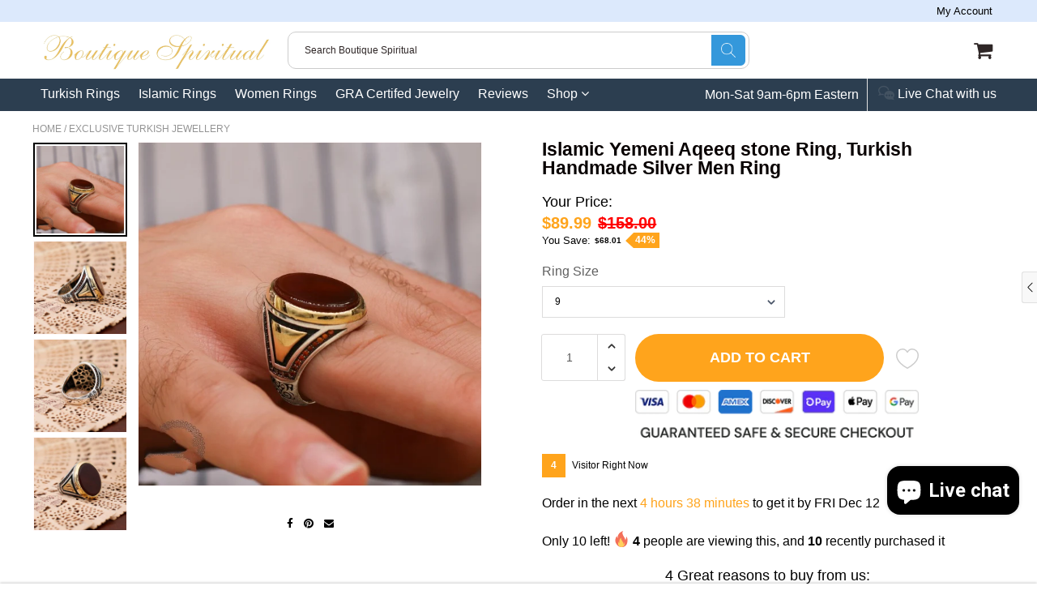

--- FILE ---
content_type: text/html; charset=utf-8
request_url: https://boutiquespiritual.com/products/turkish-handmade-agate-aqeeq-stone-islamic-mens-ring
body_size: 52774
content:

<!doctype html>
<!--[if IE 8]>
<html class="no-js lt-ie9" lang="en"> <![endif]-->
<!--[if IE 9 ]>
<html class="ie9 no-js"> <![endif]-->
<!--[if (gt IE 9)|!(IE)]><!-->
<html class="no-js"> <!--<![endif]-->
  <script type="text/javascript">
    (function(c,l,a,r,i,t,y){
        c[a]=c[a]||function(){(c[a].q=c[a].q||[]).push(arguments)};
        t=l.createElement(r);t.async=1;t.src="https://www.clarity.ms/tag/"+i;
        y=l.getElementsByTagName(r)[0];y.parentNode.insertBefore(t,y);
    })(window, document, "clarity", "script", "cvge3b7nu3");
</script>
  
  <head>
<!-- "snippets/booster-seo.liquid" was not rendered, the associated app was uninstalled -->
    <meta name="google-site-verification" content="MHWFY9Zwgy9AwwbYwGU03s8X8Rrj7SSIt1fK9mQcAZg" />
    
    <meta charset="utf-8">
    <meta name="robots" content="index, follow">
    <meta http-equiv="X-UA-Compatible" content="IE=edge,chrome=1">
    
      
        <link rel="shortcut icon" href="//boutiquespiritual.com/cdn/shop/files/Boutique_spiritual_-_Islamic_rings_-_logo.png?v=1713143978" type="image/png"/>
      
    
    
    <script src="//boutiquespiritual.com/cdn/s/javascripts/currencies.js" type="text/javascript"></script>
    
    
    <script>
  document.documentElement.className = document.documentElement.className.replace('no-js', 'js');

  window.store = {
    translations: {
      addToCart: "Add to Cart",
      productTimerDays: "Days",
      productTimerHours: "Hours",
      productTimerMinutes: "Minutes",
      productTimerSeconds: "Seconds",
      soldOut: "Sold Out",
      unavailable: "Sold Out",
      newsletterCoupon: "Thanks for signing up!",
      couponCode: "FT68LD435",
      couponCodeText: "Here is your Coupon Code:",
      couponCodeSave: "Save 10%",
      couponCodeCopyCode: "copy code",
      cartEmpty: "Your cart is currently empty.",
      cartShopNow: "Shop Now",
      cartSavingsHtml: "You're saving [savings]",
      reduceQuantity: "Reduce item quantity by one",
      quantity: "Quantity",
      increaseQuantity: "Increase item quantity by one",
      hourLowercase: "hour",
      hoursLowercase: "hours",
      minuteLowercase: "minute",
      minutesLowercase: "minutes",
      secondLowercase: "second",
      secondsLowercase: "seconds",
      cartCheckout: "Checkout",
      cartTotal: "Total",
      cartButton: "View My Cart",
      monthJan: "Jan",
      monthFeb: "Feb",
      monthMar: "Mar",
      monthApr: "Apr",
      monthMay: "May",
      monthJun: "Jun",
      monthJul: "Jul",
      monthAug: "Aug",
      monthSep: "Sep",
      monthOct: "Oct",
      monthNov: "Nov",
      monthDec: "Dec",
      seeResults: "See all results "
    },
    variables: {
      addToCart: "Add to cart",
      addedToCartText: "Add to Cart",
      addingToCartText: "Adding to cart ...",
      colorPrimary: "#ffa41c",
      currencyFormat: "money_format",
      defaultCurrency: "USD",
      enableFreeShippingOnStripBar: true,
      enableShippingThreshold: true,
      freeShippingCurrencyFormat: "no_decimals",
      freeShippingCartMessage: "You're Only XX Away From Unlocking Free Shipping",
      freeShippingMessage: "You Have Qualified for Free Shipping",
      internationalShipping: "60",
      nationalCountries: "USA",
      nationalShipping: "60",
      shopCurrency: "USD",
      shopMoneyFormat: "${{amount}}",
      shopMoneyWithCurrencyFormat: "${{amount}} USD",
      showMultipleCurrencies: false,
      showViewCartButtonAfterAddingToCart: true,
      supportedCurrencies: "USD JPY CAD GBP EUR INR",
      timerModel: "timer_model_1",
      timeZone: "-540",
      crossSellPopupHeading: "You're Only XX Away From Unlocking Free Shipping",
      termsTextWarning: "You must agree with the terms and conditions to Submit!",
      variantNotifyFormEnabled: true,
      pTagEmojiFlash: true,
      showHintsOnProductSlider: false,
      newsletterCoupon: "Thanks for signing up!",
      couponCode: "FT68LD435",
      closeZoomOnBack: true,
      atcCartStyle: "slide",
      productThumbsAsSlider: true,
      productThumbnails: "Left",
      enableFreeShippingOnProductPage: true,
      stickyBarText: "Black Friday Sale: Get 20% off orders over $100 with code \"BlackFriday20\" now!",
      stickyBarTextFreeShipping: "Sweet! You've Unlocked your discount.",
      
      checkoutIcon: "\/\/boutiquespiritual.com\/cdn\/shop\/t\/32\/assets\/secure-checkout.png?v=63088923702707610111690542428",
      
      checkoutButtonIcon: "\/\/boutiquespiritual.com\/cdn\/shop\/t\/32\/assets\/checkout-button-icon.png?v=122347149650938643911690542425",
      
      paypalButton: true,
      
      
      enableCartStripText: true,
      
      
      cartVendorEnable: true,
      
    }
  };
</script>

	
  <meta property="og:type" content="product">
  <meta property="og:title" content="Islamic Yemeni Aqeeq stone Ring, Turkish Handmade Silver Men Ring">
  
    <meta property="og:image" content="http://boutiquespiritual.com/cdn/shop/products/image_60_600x600.jpg?v=1652123053">
    <meta property="og:image:secure_url" content="https://boutiquespiritual.com/cdn/shop/products/image_60_600x600.jpg?v=1652123053">
  
  <meta property="og:description" content="If you love to wear a ring but you avoid a gold ring, you are fearing Allah. Wearing a silver ring is a Sunnah of Prophet Muhammad ﷺ and if someone wears it for the same reason, he will be rewarded. Wearing Islamic stones in the silver ring is another Sunnah.

Agate stones are often crystals of strength and courage, they enhance our mental functions, they keep us sharp of mind and clear of heart, and they invite us to turn up the dial on our analytical abilities when it comes to sifting through problems.

It transforms negative energy into positive energy. Agate enhances mental function, improves concentration, and enhances perception and analytical abilities. It is a soothing and calming gemstone that heals inner anger, and anxiety and helps in the strengthening of relationships.


 
Brand Name: Boutique SpiritualMetals Type: SilverMetal Stamp: 925,SterlingOrigin: TR(Origin)Gender: MenMain Stone: AgateFine or Fashion: FineSide Stone: Zircon

Why buy from us?World’s most famous Turkish Rings manufacturer for more than glorious 30 years. Boutique spiritual has a wide product range for Turkish Rings. High-quality rare ``Handcrafted`` Turkish Rings for our worldwide customers.Why Buy a Turkish Ring?Turkey’s ancient history is associated with Ottoman Empire which is both colorful and unique. The Turkish Ring is actually the most beautiful handcrafted ring in the world that usually gets passed down from elders to the young generations. Rings are made by using traditional techniques but with a modern touch. Men and women who love real high-quality silver jewelry only buy Turkish rings from Boutique spiritual.


Who are we?We are Boutique spiritual. We make beautiful Turkish Rings with High-class craftmanship which looks as good as it feels to wear them, We sell them at a way lower price than retailers to make them affordable. You won&#39;t find a ring this good anywhere in the world, These rings are only available on Boutique Spiritual.
 Boutique Spiritual Turkish jewelry, which is like a treasure chest full of beautiful rings and jewellery made by hand of a expert artists. Directly at your doorsteps from Turkey, where people have been making Beautiful Turkish jewelry for a very long time. Boutique Spiritual makes special/limited edition/exclusive/calligraphy rings for Muslim men and for all the Turkish rings lovers, Calligraphy or Aqeeq/Aqiq rings are also called Islamic rings or Muslim rings for men. These rings are part of a tradition that has been around for a 1000s of years.

Our Turkish rings are very well-handmade and look incredible. They can be big and fancy or small and simple. No matter what, they always look very special. When you wear a Turkish ring, it&#39;s like wearing a piece of history and art on your finger!

People love Turkish jewelry because it is so pretty and tells stories from a long time ago. Each piece is like a small treasure that reminds us of the beautiful culture of Islam and Turkey. So, whenever you see our Turkish jewelry, especially Turkish rings or Ottoman jewelry, you&#39;ll know that they are very special and have a 1000s of history and tradition behind them.">
  <meta property="og:price:amount" content="89.99">
  <meta property="og:price:currency" content="USD">

<meta property="og:url" content="https://boutiquespiritual.com/products/turkish-handmade-agate-aqeeq-stone-islamic-mens-ring">
<meta property="og:site_name" content="Boutique Spiritual">


  <meta name="twitter:card" content="summary">



  <meta name="twitter:title" content="Islamic Yemeni Aqeeq stone Ring, Turkish Handmade Silver Men Ring">
  <meta name="twitter:description" content="If you love to wear a ring but you avoid a gold ring, you are fearing Allah. Wearing a silver ring is a Sunnah of Prophet Muhammad ﷺ and if someone wears it for the same reason, he will be rewarded. W">
  <meta name="twitter:image" content="https://boutiquespiritual.com/cdn/shop/products/image_60_600x600.jpg?v=1652123053">
  <meta name="twitter:image:width" content="600">
  <meta name="twitter:image:height" content="600">


	<link rel="canonical" href="https://boutiquespiritual.com/products/turkish-handmade-agate-aqeeq-stone-islamic-mens-ring">
	<meta name="viewport" content="width=device-width, initial-scale=1.0, maximum-scale=1.0, user-scalable=no"/>
	<meta name="theme-color" content="#ffa41c">
	<meta name="author" content="Boutique Spiritual">
	<meta name="HandheldFriendly" content="True"/>
	<meta name="MobileOptimized" content="320"/>
    
      <link rel="preconnect" href="https://fonts.googleapis.com">
      <link rel="preconnect" href="https://fonts.gstatic.com" crossorigin>
      <link href="https://fonts.googleapis.com/css2?family=Robotto:wght@300;400;500;600;700&display=swap" rel="stylesheet">
    
	<style>:root {
    --app-height: 100vh;
    --add-to-cart-background-color: #ffa41c;
    --add-to-cart-border-color: rgba(0,0,0,0);
    --add-to-cart-font-size: 18px;
    --add-to-cart-font-style: 600;
    --add-to-cart-text-color: #ffffff;
    --add-to-cart-hover-background-color: #ffa41c;
    --add-to-cart-hover-font-color: #ffffff;
    --border-radius: 50px;
    --body-bg-color: #fff;
    --body-text-color: #000000;
    --benefit-bullet-color: #000;
    --border-color: #fff9f9;
    --color-primary: #ffa41c;
    --color-secondary: #256f9f;
    --color-borders: #dddcdc;
    --countdown-timer-font-size: 34px;
    --countdown-timer-font-style: 600;
    --countdown-timer-text-color: #000000;
    --default-font-size: 12px;
    --flash-sold-text-color: #f03c07;
    --flash-sold-font-size: 16px;
    --flash-sold-font-style: 600;
    --font-stack: Robotto, 'HelveticaNeue', 'Helvetica Neue', Helvetica, Arial, sans-serif;
    --information-alert-highlighted-color: #dd1e31;
    --multibuy-font-size: 16px;
    --multibuy-font-style: 600;
    --multibuy-text-color: #f03c07;
    --product-compared-price-font-size: 20px;
    --product-compared-price-font-style: 600;
    --product-compared-price-text-color: #ff0000;
    --product-you-save-font-size: 13px;
    --product-you-save-font-style: 400;
    --product-you-save-text-color: #000;
    --product-your-price-font-size: 18px;
    --product-your-price-font-style: 400;
    --product-your-price-text-color: #000;
    --product-tabs-font-size: 16px;
    --product-tab-background-color: #f8f8f8;
    --product-tab-border-color: #dddcdc;
    --product-tab-font-color: #606060;
    --product-tab-font-size: 15px;
    --product-tab-font-style: 600;
    --product-tab-selected-border-color: #3498db;
    --product-title-color: #080000;
    --product-title-font-size: 23px;
    --product-title-font-style: 600;
    --product-price-color: #ffa41c;
    --product-price-font-size: 20px;
    --product-price-font-style: 600;
    --progress-bar-text-color: #000000;
    --progress-bar-font-size: 16px;
    --progress-bar-font-style: 400;
    --progress-bar-background-color: #ece9e9;
    --progress-bar-fill-background-color: #ec3631;
    --progress-bar-fill-background-color-danger: #ee5f5b;
    --quantity-text-color: #000000;
    --quantity-text-font-size: 13px;
    --quantity-text-font-style: 400;
    --size-chart-link-color: #080808;
    --size-chart-link-font-size: 15px;
    --size-chart-link-font-style: 600;
    --wishlist-color: #cccccc;
    --wishlist-color-selected: #000000;
    --save-amount-bar-bg-color: rgba(52, 152, 219, 0.8);
    --save-amount-bar-color: #ffffff;
    --save-bar-font-size: 14px;
    --save-bar-font-style: 400;
    --collection-image-max-height: 250px;
    --collection-product-font-size: 18px;
    --collection-product-font-style: 400;
    --collection-product-font-color: #414141;
    --collection-product-price-font-size: 21px;
    --collection-product-price-font-style: 400;
    --collection-product-price-font-color: #000;
    --collection-product-compare-price-font-size: 16px;
    --collection-product-compare-price-font-style: 400;
    --collection-product-compare-price-font-color: #8b8b8b;
    --quickview-bg-color: #2c3e50;
    --quickview-border-color: #2c3e50;
    --quickview-font-color: #ffffff;
    --quickview-hover-bg-color: #2c3e50;
    --quickview-hover-font-color: #ffffff;
    --quickview-font-size: 16px;
    --quickview-font-style: 400;
    --quickview-disable-mobile: none;
    --continue-button-bg-color: #000000;
    --continue-button-font-color: #ffffff;
    --continue-button-bg-hover-color: #dddddd;
    --continue-button-font-hover-color: #ffffff;
    --top-reasons-heading-position: center;
    --section-heading-color: #000000;
    --sticky-button-bg-color: #ffa41c;
    --sticky-button-text-color: #ffffff;
    --sticky-buy-button-bg-color: #ffa41c;
    --sticky-buy-button-text-color: #ffffff;
    --cross-sell-popup-heading-font-size: 39px;
    --cross-sell-popup-heading-font-color: #000000;
    --cross-sell-popup-heading-bg-color: #fff;
    --cross-sell-popup-text-font-size: 20px;
    --cross-sell-popup-text-font-color: #000000;
    --cross-sell-popup-continue-shopping-color: #3498db;
    --cross-sell-popup-continue-shopping-font-color: #ffffff;
    --cross-sell-popup-view-cart-color: #256f9f;
    --cross-sell-popup-view-cart-font-color: #ffffff;
    --cross-sell-popup-checkout-color: #119cf5;
    --cross-sell-popup-checkout-font-color: #ffffff;
    --footer-bg-color: #2c3e50;
    --footer-border-color: #cccccc;
    --footer-border-font-color: #2b2b2b;
    --footer-font-color: #ffffff;
    --footer-font-size: 14px;
    --footer-font-weight: 300;
    --footer-title-font-color: #ffffff;
    --footer-title-font-size: 22px;
    --footer-title-font-style: 400;
    --footer-phone-font-color: #3498db;
    --footer-phone-font-size: 25px;
    --footer-phone-font-style: 700;
    --footer-phone-heading-font-size: 24px;
    --footer-phone-heading-font-style: 400;
    --footer-opt-button-bg-color: #3498db;
    --footer-opt-button-font-color: #ffffff;
    --footer-opt-checkbox-font-color: #ffffff;
    --footer-opt-checkbox-link-color: #000000;
    --footer-checkbox-font-size: 12px;
    --footer-checkbox-font-style: 400;
    --footer-menu-font-size: 14px;
    --footer-menu-font-style: 400;
    --footer-menu-font-color: #ffffff;
    --footer-social-link-color: #bbbbbb;
    --footer-copyright-bg-color: #2d3e4f;
    --footer-copyright-font-color: #ffffff;
    --footer-cart-icon-color: #000000;
    --footer-cart-icon-bg-color: #ffffff;
    --header-bg-color: #ffffff;
    --header-menu-border-color: #000000;
    --header-menu-bg-color: #2c3e50;
    --header-menu-font-color: #ffffff;
    --header-menu-link-font-size: 16px;
    --header-menu-link-font-style: 400;
    --header-search-bg-color: #ffffff;
    --header-search-font-size: 12px;
    --header-search-text-color: #2e2626;
    --header-search-border-color: #cccccc;
    --header-search-button-color: #3498db;
    --header-search-icon-color: #ffffff;
    --header-question-line-font-color: #1e1e1e;
    --header-phone-prompt-font-size: 18px;
    --header-phone-prompt-font-style: 300;
    --header-phone-font-color: #3498db;
    --header-phone-font-size: 18px;
    --header-phone-font-style: 400;
    --header-opening-hours-font-color: #000000;
    --header-opening-hours-font-size: 14px;
    --header-opening-hours-font-style: 300;
    --header-strip-bg-color: #dce9fc;
    --header-strip-text-color: #000000;
    --header-strip-link-color: #000000;
    --header-strip-hover-link-color: #3498db;
    --header-strip-bottom-border-width: 1px;
    --header-strip-border-color: rgba(0,0,0,0);
    --header-strip-text-color-desk: #000000;
    --header-strip-text-color-mobile: #000;
    --header-strip-text-other-colors: #ffffff;
    --header-strip-font-size: 13px;
    --header-strip-font-style: 300;
    --header-mobile-top-bar-font-color: #ffffff;
    --header-mobile-top-bar-bg-color: #2d3e4f;
    --header-mobile-top-bar-bottom-border-color: #3b3b3b;
    --header-mobile-header-bg-color: #ffffff;
    --header-mobile-search-icon-color: #ffffff;
    --header-sticky-bg-color: #ac3ce7;
    --header-sticky-text-color: #ffffff;
    --header-sticky-font-size: 18px;
    --header-sticky-font-style: 600;
    --header-megamenu-bg-color: #ffffff;
    --header-megamenu-title-font-color: #000000;
    --header-megamenu-title-font-size: 16px;
    --header-megamenu-title-font-style: 600;
    --header-megamenu-link-color: #646363;
    --header-megamenu-link-hover-color: #119cf5;
    --header-megamenu-link-font-size: 16px;
    --header-megamenu-link-font-style: 300;
    --header-megamenu-custom-link-color: #000000;
    --header-megamenu-custom-link-hover-color: #119cf5;
    --header-megamenu-custom-link-font-size: 16px;
    --header-megamenu-custom-link-font-style: 300;
    --header-megamenu-line-spacing: 4;
    --header-megamenu-line-height: 27px;
    --header-megamenu-margin: 0 0 25px 0;
    --header-megamenu-link-line-height: 40px;
    --header-left-bar: 25px;
    --header-media-object-width: 40px;
    --header-custom-links-margin-right: 15px;
    --deal-of-the-day-progressbar-color: #f53333;
    --deal-of-the-day-progressbar-full-color: #d2d2d2;
    --deal-of-the-day-progressbar-timer-color: #000000;
    --cart-icon-color: #2e2626;
    --cart-count-bg-color: #3498db;
    --cart-mobile-count-bg-color: #000000;
    --cart-count-text-color: #ffffff;
    --cart-drawer-border-colors: #cccccc;
    --menu-search-color: #000000;
    --top-coupon-bar-bg-color: #3d3d3d;
    --top-coupon-bar-text-color: #ffffff;
    --top-coupon-bar-code-color: #f45a2b;
    --quantity-selector-bg: #f9f9f9;
    --quantity-selector-text: #888888;
    --quantity-selector-hover-bg: #f1f1f1;
    --quantity_selector_hover_text: #000000;
    --colection-sale-badge-text-color: #ffffff;
    --checkout-button-color: #ffa41c;
    --checkout-button-color-text: #ffffff;
    --checkout-button-color-hover: #ffa41c;
    --checkout-button-color-text-hover: #ffffff;
    --email-svg: url("//boutiquespiritual.com/cdn/shop/t/32/assets/email.svg?v=125786983240948280331690542425");
    --top-arrow-png: url(//boutiquespiritual.com/cdn/shop/t/32/assets/top_arrow.png?v=6076758194029131541690542429);
    --ajax-load-gif: url("//boutiquespiritual.com/cdn/shop/t/32/assets/ajax-load.gif?v=62939699503414190391690542425");
    --icon-check-green-svg: url(//boutiquespiritual.com/cdn/shop/t/32/assets/icon-check-green.svg?v=182154122887888405081690542427);
    --down-arrow-png: url('//boutiquespiritual.com/cdn/shop/t/32/assets/down-arrow.png?v=79123458644729307121690542425');
    --notifications-cookie-text-color: #ffffff;
    --notifications-cookie-bg-color: #119cf5;
    --notifications-cookie-buttons-text-color: #ffffff;
    --collection-product-font-mobile: 14px;
    --collection-product-font-style-mobile: 400;
    --collection-product-price-font-mobile: 14px;
    --collection-product-price-font-style-mobile: 700;
    --collection-product-price-compare-font-mobile: 11px;
    --collection-product-price-compare-font-style-mobile: 400;
    --badge-add-to-cart-font-size: 16px;
    --badge-add-to-cart-font-style: 400;
    --badge-add-to-cart-font-color: #ffffff;
    --badge-add-to-cart-border: #2c3e50;
    --use-two-and-half-layout: 20%;
    --cart-title-bg-color: #f8f8f8;
    --cart-title-font-color: #2e2e2e;
    --cart-timer-font-color: #f03c07;
    --collection-product-title-lines: 3.66;
    --mobile-products-per-row: 50%;
  }
</style>
    <style>
      .modal-new {
        visibility: hidden;
        opacity: 0;
      }
    </style>
    <link rel="stylesheet" type="text/css" media="all" href="//boutiquespiritual.com/cdn/shop/t/32/assets/main.build.min.css?v=14382258101966516991690542427"><script>window.performance && window.performance.mark && window.performance.mark('shopify.content_for_header.start');</script><meta name="facebook-domain-verification" content="20eq9kj29hdabupzlohw7996nqucyy">
<meta id="shopify-digital-wallet" name="shopify-digital-wallet" content="/58704461975/digital_wallets/dialog">
<meta name="shopify-checkout-api-token" content="c3e7dbeb8748397cb80e6e0d9cb09979">
<meta id="in-context-paypal-metadata" data-shop-id="58704461975" data-venmo-supported="false" data-environment="production" data-locale="en_US" data-paypal-v4="true" data-currency="USD">
<link rel="alternate" hreflang="x-default" href="https://boutiquespiritual.com/products/turkish-handmade-agate-aqeeq-stone-islamic-mens-ring">
<link rel="alternate" hreflang="de" href="https://boutiquespiritual.com/de/products/turkish-handmade-agate-aqeeq-stone-islamic-mens-ring">
<link rel="alternate" hreflang="fr" href="https://boutiquespiritual.com/fr/products/turkish-handmade-agate-aqeeq-stone-islamic-mens-ring">
<link rel="alternate" type="application/json+oembed" href="https://boutiquespiritual.com/products/turkish-handmade-agate-aqeeq-stone-islamic-mens-ring.oembed">
<script async="async" src="/checkouts/internal/preloads.js?locale=en-US"></script>
<link rel="preconnect" href="https://shop.app" crossorigin="anonymous">
<script async="async" src="https://shop.app/checkouts/internal/preloads.js?locale=en-US&shop_id=58704461975" crossorigin="anonymous"></script>
<script id="apple-pay-shop-capabilities" type="application/json">{"shopId":58704461975,"countryCode":"CA","currencyCode":"USD","merchantCapabilities":["supports3DS"],"merchantId":"gid:\/\/shopify\/Shop\/58704461975","merchantName":"Boutique Spiritual","requiredBillingContactFields":["postalAddress","email","phone"],"requiredShippingContactFields":["postalAddress","email","phone"],"shippingType":"shipping","supportedNetworks":["visa","masterCard","amex","discover","jcb"],"total":{"type":"pending","label":"Boutique Spiritual","amount":"1.00"},"shopifyPaymentsEnabled":true,"supportsSubscriptions":true}</script>
<script id="shopify-features" type="application/json">{"accessToken":"c3e7dbeb8748397cb80e6e0d9cb09979","betas":["rich-media-storefront-analytics"],"domain":"boutiquespiritual.com","predictiveSearch":true,"shopId":58704461975,"locale":"en"}</script>
<script>var Shopify = Shopify || {};
Shopify.shop = "metaphysicalonlineshop.myshopify.com";
Shopify.locale = "en";
Shopify.currency = {"active":"USD","rate":"1.0"};
Shopify.country = "US";
Shopify.theme = {"name":"Shoptimized-shopify-theme","id":136686436584,"schema_name":null,"schema_version":null,"theme_store_id":null,"role":"main"};
Shopify.theme.handle = "null";
Shopify.theme.style = {"id":null,"handle":null};
Shopify.cdnHost = "boutiquespiritual.com/cdn";
Shopify.routes = Shopify.routes || {};
Shopify.routes.root = "/";</script>
<script type="module">!function(o){(o.Shopify=o.Shopify||{}).modules=!0}(window);</script>
<script>!function(o){function n(){var o=[];function n(){o.push(Array.prototype.slice.apply(arguments))}return n.q=o,n}var t=o.Shopify=o.Shopify||{};t.loadFeatures=n(),t.autoloadFeatures=n()}(window);</script>
<script>
  window.ShopifyPay = window.ShopifyPay || {};
  window.ShopifyPay.apiHost = "shop.app\/pay";
  window.ShopifyPay.redirectState = null;
</script>
<script id="shop-js-analytics" type="application/json">{"pageType":"product"}</script>
<script defer="defer" async type="module" src="//boutiquespiritual.com/cdn/shopifycloud/shop-js/modules/v2/client.init-shop-cart-sync_D0dqhulL.en.esm.js"></script>
<script defer="defer" async type="module" src="//boutiquespiritual.com/cdn/shopifycloud/shop-js/modules/v2/chunk.common_CpVO7qML.esm.js"></script>
<script type="module">
  await import("//boutiquespiritual.com/cdn/shopifycloud/shop-js/modules/v2/client.init-shop-cart-sync_D0dqhulL.en.esm.js");
await import("//boutiquespiritual.com/cdn/shopifycloud/shop-js/modules/v2/chunk.common_CpVO7qML.esm.js");

  window.Shopify.SignInWithShop?.initShopCartSync?.({"fedCMEnabled":true,"windoidEnabled":true});

</script>
<script>
  window.Shopify = window.Shopify || {};
  if (!window.Shopify.featureAssets) window.Shopify.featureAssets = {};
  window.Shopify.featureAssets['shop-js'] = {"shop-cart-sync":["modules/v2/client.shop-cart-sync_D9bwt38V.en.esm.js","modules/v2/chunk.common_CpVO7qML.esm.js"],"init-fed-cm":["modules/v2/client.init-fed-cm_BJ8NPuHe.en.esm.js","modules/v2/chunk.common_CpVO7qML.esm.js"],"init-shop-email-lookup-coordinator":["modules/v2/client.init-shop-email-lookup-coordinator_pVrP2-kG.en.esm.js","modules/v2/chunk.common_CpVO7qML.esm.js"],"shop-cash-offers":["modules/v2/client.shop-cash-offers_CNh7FWN-.en.esm.js","modules/v2/chunk.common_CpVO7qML.esm.js","modules/v2/chunk.modal_DKF6x0Jh.esm.js"],"init-shop-cart-sync":["modules/v2/client.init-shop-cart-sync_D0dqhulL.en.esm.js","modules/v2/chunk.common_CpVO7qML.esm.js"],"init-windoid":["modules/v2/client.init-windoid_DaoAelzT.en.esm.js","modules/v2/chunk.common_CpVO7qML.esm.js"],"shop-toast-manager":["modules/v2/client.shop-toast-manager_1DND8Tac.en.esm.js","modules/v2/chunk.common_CpVO7qML.esm.js"],"pay-button":["modules/v2/client.pay-button_CFeQi1r6.en.esm.js","modules/v2/chunk.common_CpVO7qML.esm.js"],"shop-button":["modules/v2/client.shop-button_Ca94MDdQ.en.esm.js","modules/v2/chunk.common_CpVO7qML.esm.js"],"shop-login-button":["modules/v2/client.shop-login-button_DPYNfp1Z.en.esm.js","modules/v2/chunk.common_CpVO7qML.esm.js","modules/v2/chunk.modal_DKF6x0Jh.esm.js"],"avatar":["modules/v2/client.avatar_BTnouDA3.en.esm.js"],"shop-follow-button":["modules/v2/client.shop-follow-button_BMKh4nJE.en.esm.js","modules/v2/chunk.common_CpVO7qML.esm.js","modules/v2/chunk.modal_DKF6x0Jh.esm.js"],"init-customer-accounts-sign-up":["modules/v2/client.init-customer-accounts-sign-up_CJXi5kRN.en.esm.js","modules/v2/client.shop-login-button_DPYNfp1Z.en.esm.js","modules/v2/chunk.common_CpVO7qML.esm.js","modules/v2/chunk.modal_DKF6x0Jh.esm.js"],"init-shop-for-new-customer-accounts":["modules/v2/client.init-shop-for-new-customer-accounts_BoBxkgWu.en.esm.js","modules/v2/client.shop-login-button_DPYNfp1Z.en.esm.js","modules/v2/chunk.common_CpVO7qML.esm.js","modules/v2/chunk.modal_DKF6x0Jh.esm.js"],"init-customer-accounts":["modules/v2/client.init-customer-accounts_DCuDTzpR.en.esm.js","modules/v2/client.shop-login-button_DPYNfp1Z.en.esm.js","modules/v2/chunk.common_CpVO7qML.esm.js","modules/v2/chunk.modal_DKF6x0Jh.esm.js"],"checkout-modal":["modules/v2/client.checkout-modal_U_3e4VxF.en.esm.js","modules/v2/chunk.common_CpVO7qML.esm.js","modules/v2/chunk.modal_DKF6x0Jh.esm.js"],"lead-capture":["modules/v2/client.lead-capture_DEgn0Z8u.en.esm.js","modules/v2/chunk.common_CpVO7qML.esm.js","modules/v2/chunk.modal_DKF6x0Jh.esm.js"],"shop-login":["modules/v2/client.shop-login_CoM5QKZ_.en.esm.js","modules/v2/chunk.common_CpVO7qML.esm.js","modules/v2/chunk.modal_DKF6x0Jh.esm.js"],"payment-terms":["modules/v2/client.payment-terms_BmrqWn8r.en.esm.js","modules/v2/chunk.common_CpVO7qML.esm.js","modules/v2/chunk.modal_DKF6x0Jh.esm.js"]};
</script>
<script>(function() {
  var isLoaded = false;
  function asyncLoad() {
    if (isLoaded) return;
    isLoaded = true;
    var urls = ["\/\/cdn.shopify.com\/proxy\/49f05dacc918f2022d9ce38515dc9fd4e40b84ae8f951f80ca2fbb337849953a\/forms-akamai.smsbump.com\/530883\/form_118402.js?ver=1715804657\u0026shop=metaphysicalonlineshop.myshopify.com\u0026sp-cache-control=cHVibGljLCBtYXgtYWdlPTkwMA"];
    for (var i = 0; i < urls.length; i++) {
      var s = document.createElement('script');
      s.type = 'text/javascript';
      s.async = true;
      s.src = urls[i];
      var x = document.getElementsByTagName('script')[0];
      x.parentNode.insertBefore(s, x);
    }
  };
  if(window.attachEvent) {
    window.attachEvent('onload', asyncLoad);
  } else {
    window.addEventListener('load', asyncLoad, false);
  }
})();</script>
<script id="__st">var __st={"a":58704461975,"offset":-28800,"reqid":"1d09138a-4092-47e2-be5e-7e4924473f0a-1765074103","pageurl":"boutiquespiritual.com\/products\/turkish-handmade-agate-aqeeq-stone-islamic-mens-ring","u":"ec7189224b56","p":"product","rtyp":"product","rid":7768663752936};</script>
<script>window.ShopifyPaypalV4VisibilityTracking = true;</script>
<script id="captcha-bootstrap">!function(){'use strict';const t='contact',e='account',n='new_comment',o=[[t,t],['blogs',n],['comments',n],[t,'customer']],c=[[e,'customer_login'],[e,'guest_login'],[e,'recover_customer_password'],[e,'create_customer']],r=t=>t.map((([t,e])=>`form[action*='/${t}']:not([data-nocaptcha='true']) input[name='form_type'][value='${e}']`)).join(','),a=t=>()=>t?[...document.querySelectorAll(t)].map((t=>t.form)):[];function s(){const t=[...o],e=r(t);return a(e)}const i='password',u='form_key',d=['recaptcha-v3-token','g-recaptcha-response','h-captcha-response',i],f=()=>{try{return window.sessionStorage}catch{return}},m='__shopify_v',_=t=>t.elements[u];function p(t,e,n=!1){try{const o=window.sessionStorage,c=JSON.parse(o.getItem(e)),{data:r}=function(t){const{data:e,action:n}=t;return t[m]||n?{data:e,action:n}:{data:t,action:n}}(c);for(const[e,n]of Object.entries(r))t.elements[e]&&(t.elements[e].value=n);n&&o.removeItem(e)}catch(o){console.error('form repopulation failed',{error:o})}}const l='form_type',E='cptcha';function T(t){t.dataset[E]=!0}const w=window,h=w.document,L='Shopify',v='ce_forms',y='captcha';let A=!1;((t,e)=>{const n=(g='f06e6c50-85a8-45c8-87d0-21a2b65856fe',I='https://cdn.shopify.com/shopifycloud/storefront-forms-hcaptcha/ce_storefront_forms_captcha_hcaptcha.v1.5.2.iife.js',D={infoText:'Protected by hCaptcha',privacyText:'Privacy',termsText:'Terms'},(t,e,n)=>{const o=w[L][v],c=o.bindForm;if(c)return c(t,g,e,D).then(n);var r;o.q.push([[t,g,e,D],n]),r=I,A||(h.body.append(Object.assign(h.createElement('script'),{id:'captcha-provider',async:!0,src:r})),A=!0)});var g,I,D;w[L]=w[L]||{},w[L][v]=w[L][v]||{},w[L][v].q=[],w[L][y]=w[L][y]||{},w[L][y].protect=function(t,e){n(t,void 0,e),T(t)},Object.freeze(w[L][y]),function(t,e,n,w,h,L){const[v,y,A,g]=function(t,e,n){const i=e?o:[],u=t?c:[],d=[...i,...u],f=r(d),m=r(i),_=r(d.filter((([t,e])=>n.includes(e))));return[a(f),a(m),a(_),s()]}(w,h,L),I=t=>{const e=t.target;return e instanceof HTMLFormElement?e:e&&e.form},D=t=>v().includes(t);t.addEventListener('submit',(t=>{const e=I(t);if(!e)return;const n=D(e)&&!e.dataset.hcaptchaBound&&!e.dataset.recaptchaBound,o=_(e),c=g().includes(e)&&(!o||!o.value);(n||c)&&t.preventDefault(),c&&!n&&(function(t){try{if(!f())return;!function(t){const e=f();if(!e)return;const n=_(t);if(!n)return;const o=n.value;o&&e.removeItem(o)}(t);const e=Array.from(Array(32),(()=>Math.random().toString(36)[2])).join('');!function(t,e){_(t)||t.append(Object.assign(document.createElement('input'),{type:'hidden',name:u})),t.elements[u].value=e}(t,e),function(t,e){const n=f();if(!n)return;const o=[...t.querySelectorAll(`input[type='${i}']`)].map((({name:t})=>t)),c=[...d,...o],r={};for(const[a,s]of new FormData(t).entries())c.includes(a)||(r[a]=s);n.setItem(e,JSON.stringify({[m]:1,action:t.action,data:r}))}(t,e)}catch(e){console.error('failed to persist form',e)}}(e),e.submit())}));const S=(t,e)=>{t&&!t.dataset[E]&&(n(t,e.some((e=>e===t))),T(t))};for(const o of['focusin','change'])t.addEventListener(o,(t=>{const e=I(t);D(e)&&S(e,y())}));const B=e.get('form_key'),M=e.get(l),P=B&&M;t.addEventListener('DOMContentLoaded',(()=>{const t=y();if(P)for(const e of t)e.elements[l].value===M&&p(e,B);[...new Set([...A(),...v().filter((t=>'true'===t.dataset.shopifyCaptcha))])].forEach((e=>S(e,t)))}))}(h,new URLSearchParams(w.location.search),n,t,e,['guest_login'])})(!0,!0)}();</script>
<script integrity="sha256-52AcMU7V7pcBOXWImdc/TAGTFKeNjmkeM1Pvks/DTgc=" data-source-attribution="shopify.loadfeatures" defer="defer" src="//boutiquespiritual.com/cdn/shopifycloud/storefront/assets/storefront/load_feature-81c60534.js" crossorigin="anonymous"></script>
<script crossorigin="anonymous" defer="defer" src="//boutiquespiritual.com/cdn/shopifycloud/storefront/assets/shopify_pay/storefront-65b4c6d7.js?v=20250812"></script>
<script data-source-attribution="shopify.dynamic_checkout.dynamic.init">var Shopify=Shopify||{};Shopify.PaymentButton=Shopify.PaymentButton||{isStorefrontPortableWallets:!0,init:function(){window.Shopify.PaymentButton.init=function(){};var t=document.createElement("script");t.src="https://boutiquespiritual.com/cdn/shopifycloud/portable-wallets/latest/portable-wallets.en.js",t.type="module",document.head.appendChild(t)}};
</script>
<script data-source-attribution="shopify.dynamic_checkout.buyer_consent">
  function portableWalletsHideBuyerConsent(e){var t=document.getElementById("shopify-buyer-consent"),n=document.getElementById("shopify-subscription-policy-button");t&&n&&(t.classList.add("hidden"),t.setAttribute("aria-hidden","true"),n.removeEventListener("click",e))}function portableWalletsShowBuyerConsent(e){var t=document.getElementById("shopify-buyer-consent"),n=document.getElementById("shopify-subscription-policy-button");t&&n&&(t.classList.remove("hidden"),t.removeAttribute("aria-hidden"),n.addEventListener("click",e))}window.Shopify?.PaymentButton&&(window.Shopify.PaymentButton.hideBuyerConsent=portableWalletsHideBuyerConsent,window.Shopify.PaymentButton.showBuyerConsent=portableWalletsShowBuyerConsent);
</script>
<script>
  function portableWalletsCleanup(e){e&&e.src&&console.error("Failed to load portable wallets script "+e.src);var t=document.querySelectorAll("shopify-accelerated-checkout .shopify-payment-button__skeleton, shopify-accelerated-checkout-cart .wallet-cart-button__skeleton"),e=document.getElementById("shopify-buyer-consent");for(let e=0;e<t.length;e++)t[e].remove();e&&e.remove()}function portableWalletsNotLoadedAsModule(e){e instanceof ErrorEvent&&"string"==typeof e.message&&e.message.includes("import.meta")&&"string"==typeof e.filename&&e.filename.includes("portable-wallets")&&(window.removeEventListener("error",portableWalletsNotLoadedAsModule),window.Shopify.PaymentButton.failedToLoad=e,"loading"===document.readyState?document.addEventListener("DOMContentLoaded",window.Shopify.PaymentButton.init):window.Shopify.PaymentButton.init())}window.addEventListener("error",portableWalletsNotLoadedAsModule);
</script>

<script type="module" src="https://boutiquespiritual.com/cdn/shopifycloud/portable-wallets/latest/portable-wallets.en.js" onError="portableWalletsCleanup(this)" crossorigin="anonymous"></script>
<script nomodule>
  document.addEventListener("DOMContentLoaded", portableWalletsCleanup);
</script>

<link id="shopify-accelerated-checkout-styles" rel="stylesheet" media="screen" href="https://boutiquespiritual.com/cdn/shopifycloud/portable-wallets/latest/accelerated-checkout-backwards-compat.css" crossorigin="anonymous">
<style id="shopify-accelerated-checkout-cart">
        #shopify-buyer-consent {
  margin-top: 1em;
  display: inline-block;
  width: 100%;
}

#shopify-buyer-consent.hidden {
  display: none;
}

#shopify-subscription-policy-button {
  background: none;
  border: none;
  padding: 0;
  text-decoration: underline;
  font-size: inherit;
  cursor: pointer;
}

#shopify-subscription-policy-button::before {
  box-shadow: none;
}

      </style>

<script>window.performance && window.performance.mark && window.performance.mark('shopify.content_for_header.end');</script>


<!--[if lt IE 9]>
<script src="//boutiquespiritual.com/cdn/shop/t/32/assets/html5shiv.min.js?v=82288979872422875571690542427" type="text/javascript"></script>
<script src="//boutiquespiritual.com/cdn/shop/t/32/assets/respond.min.js?v=52248677837542619231690542428" type="text/javascript"></script>
<link href="//boutiquespiritual.com/cdn/shop/t/32/assets/respond-proxy.html" id="respond-proxy" rel="respond-proxy" />
<link href="//boutiquespiritual.com/search?q=a6cf9d03717e0b37df36b27e630c742d" id="respond-redirect" rel="respond-redirect" />
<script src="//boutiquespiritual.com/search?q=a6cf9d03717e0b37df36b27e630c742d" type="text/javascript"></script>
<![endif]-->


      <script src="//boutiquespiritual.com/cdn/shopifycloud/storefront/assets/themes_support/shopify_common-5f594365.js" type="text/javascript"></script>
    
    

    
    
    <script>
      var isshoptimized = 1;
      window.slate = window.slate || {};
      if ((typeof window) === 'undefined') {
        window = {};
      }
      window.money_format = "\u003cspan class=money\u003e${{amount}}\u003c\/span\u003e";
      window.money_default = "USD";
      window.template = "product";
      window.product_key = 'a0954581-2597-44c1-bea9-15f1870bd7f1';
      window.domain = "metaphysicalonlineshop.myshopify.com";
      
      window.shop = {
        permanent_domain: "metaphysicalonlineshop.myshopify.com"
      };
      window.strings = {
        product: {
          price_save_two: 'SAVE {value}%'
        }
      };
    </script>
    

        <script>
            window.StatsApp = {
                url: "https:\/\/",
                pusher: null,
                data: {
                    shop: "metaphysicalonlineshop.myshopify.com",
                    domain: "boutiquespiritual.com",
                    iid: null
                },
                visitors: {
                    settings: {
                        session_duration: 0,
                        statistics_type: null
                    },
                    data: {
                        page_handle: '0'
                    }
                },
                orders: {
                    settings: {
                        statistics_type: "all"
                    },
                    data: {
                        
                        period: 744
                    }
                },
                addedtocart: {
                    settings: {
                        statistics_type: "all"
                    },
                    data: {
                        
                        period: 24
                    }
                },
                percent: {
                    data: {
                        product_id: 7768663752936
                    }
                }
            };
        </script>
    
    <script>
      window.product_values = {
        handle: "turkish-handmade-agate-aqeeq-stone-islamic-mens-ring",
        id: 7768663752936
      };
    </script>
    <script src="//boutiquespiritual.com/cdn/shop/t/32/assets/vendor.build.min.js?v=65446005303212040611690542429" defer></script>
    <script src="//boutiquespiritual.com/cdn/shop/t/32/assets/main.build.min.js?v=26397091855202058521690542427" defer></script>
    
    <script>
      function addClass() {
        var body = document.body;
		    body.classList.add("visible");
      }
    </script>
<script type="text/javascript">
  window.Rivo = window.Rivo || {};
  window.Rivo.common = window.Rivo.common || {};
  window.Rivo.common.shop = {
    permanent_domain: 'metaphysicalonlineshop.myshopify.com',
    currency: "USD",
    money_format: "\u003cspan class=money\u003e${{amount}}\u003c\/span\u003e",
    id: 58704461975
  };
  

  window.Rivo.common.template = 'product';
  window.Rivo.common.cart = {};
  window.Rivo.common.vapid_public_key = "BO5RJ2FA8w6MW2Qt1_MKSFtoVpVjUMLYkHb2arb7zZxEaYGTMuLvmZGabSHj8q0EwlzLWBAcAU_0z-z9Xps8kF8=";
  window.Rivo.global_config = {"asset_urls":{"loy":{"init_js":"https:\/\/cdn.shopify.com\/s\/files\/1\/0194\/1736\/6592\/t\/1\/assets\/ba_loy_init.js?v=1690241180","widget_js":"https:\/\/cdn.shopify.com\/s\/files\/1\/0194\/1736\/6592\/t\/1\/assets\/ba_loy_widget.js?v=1690522290","widget_css":"https:\/\/cdn.shopify.com\/s\/files\/1\/0194\/1736\/6592\/t\/1\/assets\/ba_loy_widget.css?v=1687981171","page_init_js":"https:\/\/cdn.shopify.com\/s\/files\/1\/0194\/1736\/6592\/t\/1\/assets\/ba_loy_page_init.js?v=1690241183","page_widget_js":"https:\/\/cdn.shopify.com\/s\/files\/1\/0194\/1736\/6592\/t\/1\/assets\/ba_loy_page_widget.js?v=1690522292","page_widget_css":"https:\/\/cdn.shopify.com\/s\/files\/1\/0194\/1736\/6592\/t\/1\/assets\/ba_loy_page.css?v=1689377962","page_preview_js":"\/assets\/msg\/loy_page_preview.js"},"rev":{"init_js":"https:\/\/cdn.shopify.com\/s\/files\/1\/0194\/1736\/6592\/t\/1\/assets\/ba_rev_init.js?v=1689014017","widget_js":"https:\/\/cdn.shopify.com\/s\/files\/1\/0194\/1736\/6592\/t\/1\/assets\/ba_rev_widget.js?v=1679054861","modal_js":"https:\/\/cdn.shopify.com\/s\/files\/1\/0194\/1736\/6592\/t\/1\/assets\/ba_rev_modal.js?v=1689085731","widget_css":"https:\/\/cdn.shopify.com\/s\/files\/1\/0194\/1736\/6592\/t\/1\/assets\/ba_rev_widget.css?v=1680320455","modal_css":"https:\/\/cdn.shopify.com\/s\/files\/1\/0194\/1736\/6592\/t\/1\/assets\/ba_rev_modal.css?v=1680295707"},"pu":{"init_js":"https:\/\/cdn.shopify.com\/s\/files\/1\/0194\/1736\/6592\/t\/1\/assets\/ba_pu_init.js?v=1635877170"},"widgets":{"init_js":"https:\/\/cdn.shopify.com\/s\/files\/1\/0194\/1736\/6592\/t\/1\/assets\/ba_widget_init.js?v=1679987682","modal_js":"https:\/\/cdn.shopify.com\/s\/files\/1\/0194\/1736\/6592\/t\/1\/assets\/ba_widget_modal.js?v=1679987684","modal_css":"https:\/\/cdn.shopify.com\/s\/files\/1\/0194\/1736\/6592\/t\/1\/assets\/ba_widget_modal.css?v=1654723622"},"forms":{"init_js":"https:\/\/cdn.shopify.com\/s\/files\/1\/0194\/1736\/6592\/t\/1\/assets\/ba_forms_init.js?v=1690241187","widget_js":"https:\/\/cdn.shopify.com\/s\/files\/1\/0194\/1736\/6592\/t\/1\/assets\/ba_forms_widget.js?v=1690241188","forms_css":"https:\/\/cdn.shopify.com\/s\/files\/1\/0194\/1736\/6592\/t\/1\/assets\/ba_forms.css?v=1654711758"},"global":{"helper_js":"https:\/\/cdn.shopify.com\/s\/files\/1\/0194\/1736\/6592\/t\/1\/assets\/ba_tracking.js?v=1680229884"}},"proxy_paths":{"pu":"\/apps\/ba_fb_app","app_metrics":"\/apps\/ba_fb_app\/app_metrics","push_subscription":"\/apps\/ba_fb_app\/push"},"aat":["pu"],"pv":false,"sts":false,"bam":false,"base_money_format":"\u003cspan class=money\u003e${{amount}}\u003c\/span\u003e"};

  
    if (window.Rivo.common.template == 'product'){
      window.Rivo.common.product = {
        id: 7768663752936, price: 8999, handle: "turkish-handmade-agate-aqeeq-stone-islamic-mens-ring", tags: ["Aqeeq"],
        available: true, title: "Islamic Yemeni Aqeeq stone Ring, Turkish Handmade Silver Men Ring", variants: [{"id":43115967021288,"title":"9","option1":"9","option2":null,"option3":null,"sku":"42466168-9-turkey","requires_shipping":true,"taxable":true,"featured_image":null,"available":true,"name":"Islamic Yemeni Aqeeq stone Ring, Turkish Handmade Silver Men Ring - 9","public_title":"9","options":["9"],"price":8999,"weight":0,"compare_at_price":15800,"inventory_management":"shopify","barcode":null,"requires_selling_plan":false,"selling_plan_allocations":[]},{"id":43115967054056,"title":"9.5","option1":"9.5","option2":null,"option3":null,"sku":"42466168-9-5-turkey","requires_shipping":true,"taxable":true,"featured_image":null,"available":true,"name":"Islamic Yemeni Aqeeq stone Ring, Turkish Handmade Silver Men Ring - 9.5","public_title":"9.5","options":["9.5"],"price":8999,"weight":0,"compare_at_price":15800,"inventory_management":"shopify","barcode":null,"requires_selling_plan":false,"selling_plan_allocations":[]},{"id":43115967086824,"title":"8","option1":"8","option2":null,"option3":null,"sku":"42466168-8-turkey","requires_shipping":true,"taxable":true,"featured_image":null,"available":true,"name":"Islamic Yemeni Aqeeq stone Ring, Turkish Handmade Silver Men Ring - 8","public_title":"8","options":["8"],"price":8999,"weight":0,"compare_at_price":15800,"inventory_management":"shopify","barcode":null,"requires_selling_plan":false,"selling_plan_allocations":[]},{"id":43115967119592,"title":"8.5","option1":"8.5","option2":null,"option3":null,"sku":"42466168-8-5-turkey","requires_shipping":true,"taxable":true,"featured_image":null,"available":true,"name":"Islamic Yemeni Aqeeq stone Ring, Turkish Handmade Silver Men Ring - 8.5","public_title":"8.5","options":["8.5"],"price":8999,"weight":0,"compare_at_price":15800,"inventory_management":"shopify","barcode":null,"requires_selling_plan":false,"selling_plan_allocations":[]},{"id":43115967152360,"title":"7","option1":"7","option2":null,"option3":null,"sku":"42466168-7-turkey","requires_shipping":true,"taxable":true,"featured_image":null,"available":true,"name":"Islamic Yemeni Aqeeq stone Ring, Turkish Handmade Silver Men Ring - 7","public_title":"7","options":["7"],"price":8999,"weight":0,"compare_at_price":15800,"inventory_management":"shopify","barcode":null,"requires_selling_plan":false,"selling_plan_allocations":[]},{"id":43115967185128,"title":"7.5","option1":"7.5","option2":null,"option3":null,"sku":"42466168-7-5-turkey","requires_shipping":true,"taxable":true,"featured_image":null,"available":true,"name":"Islamic Yemeni Aqeeq stone Ring, Turkish Handmade Silver Men Ring - 7.5","public_title":"7.5","options":["7.5"],"price":8999,"weight":0,"compare_at_price":15800,"inventory_management":"shopify","barcode":null,"requires_selling_plan":false,"selling_plan_allocations":[]},{"id":43115967217896,"title":"14","option1":"14","option2":null,"option3":null,"sku":"42466168-14-turkey","requires_shipping":true,"taxable":true,"featured_image":null,"available":true,"name":"Islamic Yemeni Aqeeq stone Ring, Turkish Handmade Silver Men Ring - 14","public_title":"14","options":["14"],"price":8999,"weight":0,"compare_at_price":15800,"inventory_management":"shopify","barcode":null,"requires_selling_plan":false,"selling_plan_allocations":[]},{"id":43115967250664,"title":"12","option1":"12","option2":null,"option3":null,"sku":"42466168-12-turkey","requires_shipping":true,"taxable":true,"featured_image":null,"available":true,"name":"Islamic Yemeni Aqeeq stone Ring, Turkish Handmade Silver Men Ring - 12","public_title":"12","options":["12"],"price":8999,"weight":0,"compare_at_price":15800,"inventory_management":"shopify","barcode":null,"requires_selling_plan":false,"selling_plan_allocations":[]},{"id":43115967283432,"title":"13","option1":"13","option2":null,"option3":null,"sku":"42466168-13-turkey","requires_shipping":true,"taxable":true,"featured_image":null,"available":true,"name":"Islamic Yemeni Aqeeq stone Ring, Turkish Handmade Silver Men Ring - 13","public_title":"13","options":["13"],"price":8999,"weight":0,"compare_at_price":15800,"inventory_management":"shopify","barcode":null,"requires_selling_plan":false,"selling_plan_allocations":[]},{"id":43115967316200,"title":"10","option1":"10","option2":null,"option3":null,"sku":"42466168-10-turkey","requires_shipping":true,"taxable":true,"featured_image":null,"available":true,"name":"Islamic Yemeni Aqeeq stone Ring, Turkish Handmade Silver Men Ring - 10","public_title":"10","options":["10"],"price":8999,"weight":0,"compare_at_price":15800,"inventory_management":"shopify","barcode":null,"requires_selling_plan":false,"selling_plan_allocations":[]},{"id":43115967348968,"title":"11","option1":"11","option2":null,"option3":null,"sku":"42466168-11-turkey","requires_shipping":true,"taxable":true,"featured_image":null,"available":true,"name":"Islamic Yemeni Aqeeq stone Ring, Turkish Handmade Silver Men Ring - 11","public_title":"11","options":["11"],"price":8999,"weight":0,"compare_at_price":15800,"inventory_management":"shopify","barcode":null,"requires_selling_plan":false,"selling_plan_allocations":[]}]
      };
    }
  



    window.Rivo.pu_config = {"push_prompt_cover_enabled":false,"push_prompt_cover_title":"One small step","push_prompt_cover_message":"Allow your browser to receive notifications","subscription_plan_exceeded_limits":false};

    window.Rivo.widgets_config = {"id":10840,"active":false,"frequency_limit_amount":2,"frequency_limit_time_unit":"days","background_image":{"position":"none"},"initial_state":{"body":"Sign up and unlock your instant discount","title":"Get 10% off your order","cta_text":"Claim Discount","show_email":true,"action_text":"Saving...","footer_text":"You are signing up to receive communication via email and can unsubscribe at any time.","dismiss_text":"No thanks","email_placeholder":"Email Address","phone_placeholder":"Phone Number","show_phone_number":false},"success_state":{"body":"Thanks for subscribing. Copy your discount code and apply to your next order.","title":"Discount Unlocked 🎉","cta_text":"Continue shopping","cta_action":"dismiss"},"closed_state":{"action":"close_widget","font_size":"20","action_text":"GET 10% OFF","display_offset":"300","display_position":"left"},"error_state":{"invalid_email":"Please enter valid email address!","invalid_phone_number":"Please enter valid phone number!"},"trigger":{"delay":0},"colors":{"link_color":"#4FC3F7","sticky_bar_bg":"#C62828","cta_font_color":"#fff","body_font_color":"#000","sticky_bar_text":"#fff","background_color":"#fff","error_background":"#ffdede","error_text_color":"#ff2626","title_font_color":"#000","footer_font_color":"#bbb","dismiss_font_color":"#bbb","cta_background_color":"#000"},"sticky_coupon_bar":{},"display_style":{"font":"Arial","size":"regular","align":"center"},"dismissable":true,"has_background":false,"opt_in_channels":["email"],"rules":[],"widget_css":".powered_by_rivo{\n  display: block;\n}\n.ba_widget_main_design {\n  background: #fff;\n}\n.ba_widget_content{text-align: center}\n.ba_widget_parent{\n  font-family: Arial;\n}\n.ba_widget_parent.background{\n}\n.ba_widget_left_content{\n}\n.ba_widget_right_content{\n}\n#ba_widget_cta_button:disabled{\n  background: #000cc;\n}\n#ba_widget_cta_button{\n  background: #000;\n  color: #fff;\n}\n#ba_widget_cta_button:after {\n  background: #000e0;\n}\n.ba_initial_state_title, .ba_success_state_title{\n  color: #000;\n}\n.ba_initial_state_body, .ba_success_state_body{\n  color: #000;\n}\n.ba_initial_state_dismiss_text{\n  color: #bbb;\n}\n.ba_initial_state_footer_text, .ba_initial_state_sms_agreement{\n  color: #bbb;\n}\n.ba_widget_error{\n  color: #ff2626;\n  background: #ffdede;\n}\n.ba_link_color{\n  color: #4FC3F7;\n}\n","custom_css":null,"logo":null};

</script>


<script type="text/javascript">
  

  //Global snippet for Rivo
  //this is updated automatically - do not edit manually.

  function loadScript(src, defer, done) {
    var js = document.createElement('script');
    js.src = src;
    js.defer = defer;
    js.onload = function(){done();};
    js.onerror = function(){
      done(new Error('Failed to load script ' + src));
    };
    document.head.appendChild(js);
  }

  function browserSupportsAllFeatures() {
    return window.Promise && window.fetch && window.Symbol;
  }

  if (browserSupportsAllFeatures()) {
    main();
  } else {
    loadScript('https://polyfill-fastly.net/v3/polyfill.min.js?features=Promise,fetch', true, main);
  }

  function loadAppScripts(){


      loadScript(window.Rivo.global_config.asset_urls.pu.init_js, true, function(){});

      loadScript(window.Rivo.global_config.asset_urls.widgets.init_js, true, function(){});
  }

  function main(err) {
    //isolate the scope
    loadScript(window.Rivo.global_config.asset_urls.global.helper_js, false, loadAppScripts);
  }
</script>

  

<script src="https://cdn.shopify.com/extensions/7bc9bb47-adfa-4267-963e-cadee5096caf/inbox-1252/assets/inbox-chat-loader.js" type="text/javascript" defer="defer"></script>
<link href="https://monorail-edge.shopifysvc.com" rel="dns-prefetch">
<script>(function(){if ("sendBeacon" in navigator && "performance" in window) {try {var session_token_from_headers = performance.getEntriesByType('navigation')[0].serverTiming.find(x => x.name == '_s').description;} catch {var session_token_from_headers = undefined;}var session_cookie_matches = document.cookie.match(/_shopify_s=([^;]*)/);var session_token_from_cookie = session_cookie_matches && session_cookie_matches.length === 2 ? session_cookie_matches[1] : "";var session_token = session_token_from_headers || session_token_from_cookie || "";function handle_abandonment_event(e) {var entries = performance.getEntries().filter(function(entry) {return /monorail-edge.shopifysvc.com/.test(entry.name);});if (!window.abandonment_tracked && entries.length === 0) {window.abandonment_tracked = true;var currentMs = Date.now();var navigation_start = performance.timing.navigationStart;var payload = {shop_id: 58704461975,url: window.location.href,navigation_start,duration: currentMs - navigation_start,session_token,page_type: "product"};window.navigator.sendBeacon("https://monorail-edge.shopifysvc.com/v1/produce", JSON.stringify({schema_id: "online_store_buyer_site_abandonment/1.1",payload: payload,metadata: {event_created_at_ms: currentMs,event_sent_at_ms: currentMs}}));}}window.addEventListener('pagehide', handle_abandonment_event);}}());</script>
<script id="web-pixels-manager-setup">(function e(e,d,r,n,o){if(void 0===o&&(o={}),!Boolean(null===(a=null===(i=window.Shopify)||void 0===i?void 0:i.analytics)||void 0===a?void 0:a.replayQueue)){var i,a;window.Shopify=window.Shopify||{};var t=window.Shopify;t.analytics=t.analytics||{};var s=t.analytics;s.replayQueue=[],s.publish=function(e,d,r){return s.replayQueue.push([e,d,r]),!0};try{self.performance.mark("wpm:start")}catch(e){}var l=function(){var e={modern:/Edge?\/(1{2}[4-9]|1[2-9]\d|[2-9]\d{2}|\d{4,})\.\d+(\.\d+|)|Firefox\/(1{2}[4-9]|1[2-9]\d|[2-9]\d{2}|\d{4,})\.\d+(\.\d+|)|Chrom(ium|e)\/(9{2}|\d{3,})\.\d+(\.\d+|)|(Maci|X1{2}).+ Version\/(15\.\d+|(1[6-9]|[2-9]\d|\d{3,})\.\d+)([,.]\d+|)( \(\w+\)|)( Mobile\/\w+|) Safari\/|Chrome.+OPR\/(9{2}|\d{3,})\.\d+\.\d+|(CPU[ +]OS|iPhone[ +]OS|CPU[ +]iPhone|CPU IPhone OS|CPU iPad OS)[ +]+(15[._]\d+|(1[6-9]|[2-9]\d|\d{3,})[._]\d+)([._]\d+|)|Android:?[ /-](13[3-9]|1[4-9]\d|[2-9]\d{2}|\d{4,})(\.\d+|)(\.\d+|)|Android.+Firefox\/(13[5-9]|1[4-9]\d|[2-9]\d{2}|\d{4,})\.\d+(\.\d+|)|Android.+Chrom(ium|e)\/(13[3-9]|1[4-9]\d|[2-9]\d{2}|\d{4,})\.\d+(\.\d+|)|SamsungBrowser\/([2-9]\d|\d{3,})\.\d+/,legacy:/Edge?\/(1[6-9]|[2-9]\d|\d{3,})\.\d+(\.\d+|)|Firefox\/(5[4-9]|[6-9]\d|\d{3,})\.\d+(\.\d+|)|Chrom(ium|e)\/(5[1-9]|[6-9]\d|\d{3,})\.\d+(\.\d+|)([\d.]+$|.*Safari\/(?![\d.]+ Edge\/[\d.]+$))|(Maci|X1{2}).+ Version\/(10\.\d+|(1[1-9]|[2-9]\d|\d{3,})\.\d+)([,.]\d+|)( \(\w+\)|)( Mobile\/\w+|) Safari\/|Chrome.+OPR\/(3[89]|[4-9]\d|\d{3,})\.\d+\.\d+|(CPU[ +]OS|iPhone[ +]OS|CPU[ +]iPhone|CPU IPhone OS|CPU iPad OS)[ +]+(10[._]\d+|(1[1-9]|[2-9]\d|\d{3,})[._]\d+)([._]\d+|)|Android:?[ /-](13[3-9]|1[4-9]\d|[2-9]\d{2}|\d{4,})(\.\d+|)(\.\d+|)|Mobile Safari.+OPR\/([89]\d|\d{3,})\.\d+\.\d+|Android.+Firefox\/(13[5-9]|1[4-9]\d|[2-9]\d{2}|\d{4,})\.\d+(\.\d+|)|Android.+Chrom(ium|e)\/(13[3-9]|1[4-9]\d|[2-9]\d{2}|\d{4,})\.\d+(\.\d+|)|Android.+(UC? ?Browser|UCWEB|U3)[ /]?(15\.([5-9]|\d{2,})|(1[6-9]|[2-9]\d|\d{3,})\.\d+)\.\d+|SamsungBrowser\/(5\.\d+|([6-9]|\d{2,})\.\d+)|Android.+MQ{2}Browser\/(14(\.(9|\d{2,})|)|(1[5-9]|[2-9]\d|\d{3,})(\.\d+|))(\.\d+|)|K[Aa][Ii]OS\/(3\.\d+|([4-9]|\d{2,})\.\d+)(\.\d+|)/},d=e.modern,r=e.legacy,n=navigator.userAgent;return n.match(d)?"modern":n.match(r)?"legacy":"unknown"}(),u="modern"===l?"modern":"legacy",c=(null!=n?n:{modern:"",legacy:""})[u],f=function(e){return[e.baseUrl,"/wpm","/b",e.hashVersion,"modern"===e.buildTarget?"m":"l",".js"].join("")}({baseUrl:d,hashVersion:r,buildTarget:u}),m=function(e){var d=e.version,r=e.bundleTarget,n=e.surface,o=e.pageUrl,i=e.monorailEndpoint;return{emit:function(e){var a=e.status,t=e.errorMsg,s=(new Date).getTime(),l=JSON.stringify({metadata:{event_sent_at_ms:s},events:[{schema_id:"web_pixels_manager_load/3.1",payload:{version:d,bundle_target:r,page_url:o,status:a,surface:n,error_msg:t},metadata:{event_created_at_ms:s}}]});if(!i)return console&&console.warn&&console.warn("[Web Pixels Manager] No Monorail endpoint provided, skipping logging."),!1;try{return self.navigator.sendBeacon.bind(self.navigator)(i,l)}catch(e){}var u=new XMLHttpRequest;try{return u.open("POST",i,!0),u.setRequestHeader("Content-Type","text/plain"),u.send(l),!0}catch(e){return console&&console.warn&&console.warn("[Web Pixels Manager] Got an unhandled error while logging to Monorail."),!1}}}}({version:r,bundleTarget:l,surface:e.surface,pageUrl:self.location.href,monorailEndpoint:e.monorailEndpoint});try{o.browserTarget=l,function(e){var d=e.src,r=e.async,n=void 0===r||r,o=e.onload,i=e.onerror,a=e.sri,t=e.scriptDataAttributes,s=void 0===t?{}:t,l=document.createElement("script"),u=document.querySelector("head"),c=document.querySelector("body");if(l.async=n,l.src=d,a&&(l.integrity=a,l.crossOrigin="anonymous"),s)for(var f in s)if(Object.prototype.hasOwnProperty.call(s,f))try{l.dataset[f]=s[f]}catch(e){}if(o&&l.addEventListener("load",o),i&&l.addEventListener("error",i),u)u.appendChild(l);else{if(!c)throw new Error("Did not find a head or body element to append the script");c.appendChild(l)}}({src:f,async:!0,onload:function(){if(!function(){var e,d;return Boolean(null===(d=null===(e=window.Shopify)||void 0===e?void 0:e.analytics)||void 0===d?void 0:d.initialized)}()){var d=window.webPixelsManager.init(e)||void 0;if(d){var r=window.Shopify.analytics;r.replayQueue.forEach((function(e){var r=e[0],n=e[1],o=e[2];d.publishCustomEvent(r,n,o)})),r.replayQueue=[],r.publish=d.publishCustomEvent,r.visitor=d.visitor,r.initialized=!0}}},onerror:function(){return m.emit({status:"failed",errorMsg:"".concat(f," has failed to load")})},sri:function(e){var d=/^sha384-[A-Za-z0-9+/=]+$/;return"string"==typeof e&&d.test(e)}(c)?c:"",scriptDataAttributes:o}),m.emit({status:"loading"})}catch(e){m.emit({status:"failed",errorMsg:(null==e?void 0:e.message)||"Unknown error"})}}})({shopId: 58704461975,storefrontBaseUrl: "https://boutiquespiritual.com",extensionsBaseUrl: "https://extensions.shopifycdn.com/cdn/shopifycloud/web-pixels-manager",monorailEndpoint: "https://monorail-edge.shopifysvc.com/unstable/produce_batch",surface: "storefront-renderer",enabledBetaFlags: ["2dca8a86"],webPixelsConfigList: [{"id":"140738792","configuration":"{\"pixel_id\":\"489544912781891\",\"pixel_type\":\"facebook_pixel\",\"metaapp_system_user_token\":\"-\"}","eventPayloadVersion":"v1","runtimeContext":"OPEN","scriptVersion":"ca16bc87fe92b6042fbaa3acc2fbdaa6","type":"APP","apiClientId":2329312,"privacyPurposes":["ANALYTICS","MARKETING","SALE_OF_DATA"],"dataSharingAdjustments":{"protectedCustomerApprovalScopes":["read_customer_address","read_customer_email","read_customer_name","read_customer_personal_data","read_customer_phone"]}},{"id":"28147944","configuration":"{\"myshopifyDomain\":\"metaphysicalonlineshop.myshopify.com\"}","eventPayloadVersion":"v1","runtimeContext":"STRICT","scriptVersion":"23b97d18e2aa74363140dc29c9284e87","type":"APP","apiClientId":2775569,"privacyPurposes":["ANALYTICS","MARKETING","SALE_OF_DATA"],"dataSharingAdjustments":{"protectedCustomerApprovalScopes":[]}},{"id":"72909032","eventPayloadVersion":"v1","runtimeContext":"LAX","scriptVersion":"1","type":"CUSTOM","privacyPurposes":["ANALYTICS"],"name":"Google Analytics tag (migrated)"},{"id":"shopify-app-pixel","configuration":"{}","eventPayloadVersion":"v1","runtimeContext":"STRICT","scriptVersion":"0450","apiClientId":"shopify-pixel","type":"APP","privacyPurposes":["ANALYTICS","MARKETING"]},{"id":"shopify-custom-pixel","eventPayloadVersion":"v1","runtimeContext":"LAX","scriptVersion":"0450","apiClientId":"shopify-pixel","type":"CUSTOM","privacyPurposes":["ANALYTICS","MARKETING"]}],isMerchantRequest: false,initData: {"shop":{"name":"Boutique Spiritual","paymentSettings":{"currencyCode":"USD"},"myshopifyDomain":"metaphysicalonlineshop.myshopify.com","countryCode":"CA","storefrontUrl":"https:\/\/boutiquespiritual.com"},"customer":null,"cart":null,"checkout":null,"productVariants":[{"price":{"amount":89.99,"currencyCode":"USD"},"product":{"title":"Islamic Yemeni Aqeeq stone Ring, Turkish Handmade Silver Men Ring","vendor":"Boutique Spiritual","id":"7768663752936","untranslatedTitle":"Islamic Yemeni Aqeeq stone Ring, Turkish Handmade Silver Men Ring","url":"\/products\/turkish-handmade-agate-aqeeq-stone-islamic-mens-ring","type":""},"id":"43115967021288","image":{"src":"\/\/boutiquespiritual.com\/cdn\/shop\/products\/image_60.jpg?v=1652123053"},"sku":"42466168-9-turkey","title":"9","untranslatedTitle":"9"},{"price":{"amount":89.99,"currencyCode":"USD"},"product":{"title":"Islamic Yemeni Aqeeq stone Ring, Turkish Handmade Silver Men Ring","vendor":"Boutique Spiritual","id":"7768663752936","untranslatedTitle":"Islamic Yemeni Aqeeq stone Ring, Turkish Handmade Silver Men Ring","url":"\/products\/turkish-handmade-agate-aqeeq-stone-islamic-mens-ring","type":""},"id":"43115967054056","image":{"src":"\/\/boutiquespiritual.com\/cdn\/shop\/products\/image_60.jpg?v=1652123053"},"sku":"42466168-9-5-turkey","title":"9.5","untranslatedTitle":"9.5"},{"price":{"amount":89.99,"currencyCode":"USD"},"product":{"title":"Islamic Yemeni Aqeeq stone Ring, Turkish Handmade Silver Men Ring","vendor":"Boutique Spiritual","id":"7768663752936","untranslatedTitle":"Islamic Yemeni Aqeeq stone Ring, Turkish Handmade Silver Men Ring","url":"\/products\/turkish-handmade-agate-aqeeq-stone-islamic-mens-ring","type":""},"id":"43115967086824","image":{"src":"\/\/boutiquespiritual.com\/cdn\/shop\/products\/image_60.jpg?v=1652123053"},"sku":"42466168-8-turkey","title":"8","untranslatedTitle":"8"},{"price":{"amount":89.99,"currencyCode":"USD"},"product":{"title":"Islamic Yemeni Aqeeq stone Ring, Turkish Handmade Silver Men Ring","vendor":"Boutique Spiritual","id":"7768663752936","untranslatedTitle":"Islamic Yemeni Aqeeq stone Ring, Turkish Handmade Silver Men Ring","url":"\/products\/turkish-handmade-agate-aqeeq-stone-islamic-mens-ring","type":""},"id":"43115967119592","image":{"src":"\/\/boutiquespiritual.com\/cdn\/shop\/products\/image_60.jpg?v=1652123053"},"sku":"42466168-8-5-turkey","title":"8.5","untranslatedTitle":"8.5"},{"price":{"amount":89.99,"currencyCode":"USD"},"product":{"title":"Islamic Yemeni Aqeeq stone Ring, Turkish Handmade Silver Men Ring","vendor":"Boutique Spiritual","id":"7768663752936","untranslatedTitle":"Islamic Yemeni Aqeeq stone Ring, Turkish Handmade Silver Men Ring","url":"\/products\/turkish-handmade-agate-aqeeq-stone-islamic-mens-ring","type":""},"id":"43115967152360","image":{"src":"\/\/boutiquespiritual.com\/cdn\/shop\/products\/image_60.jpg?v=1652123053"},"sku":"42466168-7-turkey","title":"7","untranslatedTitle":"7"},{"price":{"amount":89.99,"currencyCode":"USD"},"product":{"title":"Islamic Yemeni Aqeeq stone Ring, Turkish Handmade Silver Men Ring","vendor":"Boutique Spiritual","id":"7768663752936","untranslatedTitle":"Islamic Yemeni Aqeeq stone Ring, Turkish Handmade Silver Men Ring","url":"\/products\/turkish-handmade-agate-aqeeq-stone-islamic-mens-ring","type":""},"id":"43115967185128","image":{"src":"\/\/boutiquespiritual.com\/cdn\/shop\/products\/image_60.jpg?v=1652123053"},"sku":"42466168-7-5-turkey","title":"7.5","untranslatedTitle":"7.5"},{"price":{"amount":89.99,"currencyCode":"USD"},"product":{"title":"Islamic Yemeni Aqeeq stone Ring, Turkish Handmade Silver Men Ring","vendor":"Boutique Spiritual","id":"7768663752936","untranslatedTitle":"Islamic Yemeni Aqeeq stone Ring, Turkish Handmade Silver Men Ring","url":"\/products\/turkish-handmade-agate-aqeeq-stone-islamic-mens-ring","type":""},"id":"43115967217896","image":{"src":"\/\/boutiquespiritual.com\/cdn\/shop\/products\/image_60.jpg?v=1652123053"},"sku":"42466168-14-turkey","title":"14","untranslatedTitle":"14"},{"price":{"amount":89.99,"currencyCode":"USD"},"product":{"title":"Islamic Yemeni Aqeeq stone Ring, Turkish Handmade Silver Men Ring","vendor":"Boutique Spiritual","id":"7768663752936","untranslatedTitle":"Islamic Yemeni Aqeeq stone Ring, Turkish Handmade Silver Men Ring","url":"\/products\/turkish-handmade-agate-aqeeq-stone-islamic-mens-ring","type":""},"id":"43115967250664","image":{"src":"\/\/boutiquespiritual.com\/cdn\/shop\/products\/image_60.jpg?v=1652123053"},"sku":"42466168-12-turkey","title":"12","untranslatedTitle":"12"},{"price":{"amount":89.99,"currencyCode":"USD"},"product":{"title":"Islamic Yemeni Aqeeq stone Ring, Turkish Handmade Silver Men Ring","vendor":"Boutique Spiritual","id":"7768663752936","untranslatedTitle":"Islamic Yemeni Aqeeq stone Ring, Turkish Handmade Silver Men Ring","url":"\/products\/turkish-handmade-agate-aqeeq-stone-islamic-mens-ring","type":""},"id":"43115967283432","image":{"src":"\/\/boutiquespiritual.com\/cdn\/shop\/products\/image_60.jpg?v=1652123053"},"sku":"42466168-13-turkey","title":"13","untranslatedTitle":"13"},{"price":{"amount":89.99,"currencyCode":"USD"},"product":{"title":"Islamic Yemeni Aqeeq stone Ring, Turkish Handmade Silver Men Ring","vendor":"Boutique Spiritual","id":"7768663752936","untranslatedTitle":"Islamic Yemeni Aqeeq stone Ring, Turkish Handmade Silver Men Ring","url":"\/products\/turkish-handmade-agate-aqeeq-stone-islamic-mens-ring","type":""},"id":"43115967316200","image":{"src":"\/\/boutiquespiritual.com\/cdn\/shop\/products\/image_60.jpg?v=1652123053"},"sku":"42466168-10-turkey","title":"10","untranslatedTitle":"10"},{"price":{"amount":89.99,"currencyCode":"USD"},"product":{"title":"Islamic Yemeni Aqeeq stone Ring, Turkish Handmade Silver Men Ring","vendor":"Boutique Spiritual","id":"7768663752936","untranslatedTitle":"Islamic Yemeni Aqeeq stone Ring, Turkish Handmade Silver Men Ring","url":"\/products\/turkish-handmade-agate-aqeeq-stone-islamic-mens-ring","type":""},"id":"43115967348968","image":{"src":"\/\/boutiquespiritual.com\/cdn\/shop\/products\/image_60.jpg?v=1652123053"},"sku":"42466168-11-turkey","title":"11","untranslatedTitle":"11"}],"purchasingCompany":null},},"https://boutiquespiritual.com/cdn","ae1676cfwd2530674p4253c800m34e853cb",{"modern":"","legacy":""},{"shopId":"58704461975","storefrontBaseUrl":"https:\/\/boutiquespiritual.com","extensionBaseUrl":"https:\/\/extensions.shopifycdn.com\/cdn\/shopifycloud\/web-pixels-manager","surface":"storefront-renderer","enabledBetaFlags":"[\"2dca8a86\"]","isMerchantRequest":"false","hashVersion":"ae1676cfwd2530674p4253c800m34e853cb","publish":"custom","events":"[[\"page_viewed\",{}],[\"product_viewed\",{\"productVariant\":{\"price\":{\"amount\":89.99,\"currencyCode\":\"USD\"},\"product\":{\"title\":\"Islamic Yemeni Aqeeq stone Ring, Turkish Handmade Silver Men Ring\",\"vendor\":\"Boutique Spiritual\",\"id\":\"7768663752936\",\"untranslatedTitle\":\"Islamic Yemeni Aqeeq stone Ring, Turkish Handmade Silver Men Ring\",\"url\":\"\/products\/turkish-handmade-agate-aqeeq-stone-islamic-mens-ring\",\"type\":\"\"},\"id\":\"43115967021288\",\"image\":{\"src\":\"\/\/boutiquespiritual.com\/cdn\/shop\/products\/image_60.jpg?v=1652123053\"},\"sku\":\"42466168-9-turkey\",\"title\":\"9\",\"untranslatedTitle\":\"9\"}}]]"});</script><script>
  window.ShopifyAnalytics = window.ShopifyAnalytics || {};
  window.ShopifyAnalytics.meta = window.ShopifyAnalytics.meta || {};
  window.ShopifyAnalytics.meta.currency = 'USD';
  var meta = {"product":{"id":7768663752936,"gid":"gid:\/\/shopify\/Product\/7768663752936","vendor":"Boutique Spiritual","type":"","variants":[{"id":43115967021288,"price":8999,"name":"Islamic Yemeni Aqeeq stone Ring, Turkish Handmade Silver Men Ring - 9","public_title":"9","sku":"42466168-9-turkey"},{"id":43115967054056,"price":8999,"name":"Islamic Yemeni Aqeeq stone Ring, Turkish Handmade Silver Men Ring - 9.5","public_title":"9.5","sku":"42466168-9-5-turkey"},{"id":43115967086824,"price":8999,"name":"Islamic Yemeni Aqeeq stone Ring, Turkish Handmade Silver Men Ring - 8","public_title":"8","sku":"42466168-8-turkey"},{"id":43115967119592,"price":8999,"name":"Islamic Yemeni Aqeeq stone Ring, Turkish Handmade Silver Men Ring - 8.5","public_title":"8.5","sku":"42466168-8-5-turkey"},{"id":43115967152360,"price":8999,"name":"Islamic Yemeni Aqeeq stone Ring, Turkish Handmade Silver Men Ring - 7","public_title":"7","sku":"42466168-7-turkey"},{"id":43115967185128,"price":8999,"name":"Islamic Yemeni Aqeeq stone Ring, Turkish Handmade Silver Men Ring - 7.5","public_title":"7.5","sku":"42466168-7-5-turkey"},{"id":43115967217896,"price":8999,"name":"Islamic Yemeni Aqeeq stone Ring, Turkish Handmade Silver Men Ring - 14","public_title":"14","sku":"42466168-14-turkey"},{"id":43115967250664,"price":8999,"name":"Islamic Yemeni Aqeeq stone Ring, Turkish Handmade Silver Men Ring - 12","public_title":"12","sku":"42466168-12-turkey"},{"id":43115967283432,"price":8999,"name":"Islamic Yemeni Aqeeq stone Ring, Turkish Handmade Silver Men Ring - 13","public_title":"13","sku":"42466168-13-turkey"},{"id":43115967316200,"price":8999,"name":"Islamic Yemeni Aqeeq stone Ring, Turkish Handmade Silver Men Ring - 10","public_title":"10","sku":"42466168-10-turkey"},{"id":43115967348968,"price":8999,"name":"Islamic Yemeni Aqeeq stone Ring, Turkish Handmade Silver Men Ring - 11","public_title":"11","sku":"42466168-11-turkey"}],"remote":false},"page":{"pageType":"product","resourceType":"product","resourceId":7768663752936}};
  for (var attr in meta) {
    window.ShopifyAnalytics.meta[attr] = meta[attr];
  }
</script>
<script class="analytics">
  (function () {
    var customDocumentWrite = function(content) {
      var jquery = null;

      if (window.jQuery) {
        jquery = window.jQuery;
      } else if (window.Checkout && window.Checkout.$) {
        jquery = window.Checkout.$;
      }

      if (jquery) {
        jquery('body').append(content);
      }
    };

    var hasLoggedConversion = function(token) {
      if (token) {
        return document.cookie.indexOf('loggedConversion=' + token) !== -1;
      }
      return false;
    }

    var setCookieIfConversion = function(token) {
      if (token) {
        var twoMonthsFromNow = new Date(Date.now());
        twoMonthsFromNow.setMonth(twoMonthsFromNow.getMonth() + 2);

        document.cookie = 'loggedConversion=' + token + '; expires=' + twoMonthsFromNow;
      }
    }

    var trekkie = window.ShopifyAnalytics.lib = window.trekkie = window.trekkie || [];
    if (trekkie.integrations) {
      return;
    }
    trekkie.methods = [
      'identify',
      'page',
      'ready',
      'track',
      'trackForm',
      'trackLink'
    ];
    trekkie.factory = function(method) {
      return function() {
        var args = Array.prototype.slice.call(arguments);
        args.unshift(method);
        trekkie.push(args);
        return trekkie;
      };
    };
    for (var i = 0; i < trekkie.methods.length; i++) {
      var key = trekkie.methods[i];
      trekkie[key] = trekkie.factory(key);
    }
    trekkie.load = function(config) {
      trekkie.config = config || {};
      trekkie.config.initialDocumentCookie = document.cookie;
      var first = document.getElementsByTagName('script')[0];
      var script = document.createElement('script');
      script.type = 'text/javascript';
      script.onerror = function(e) {
        var scriptFallback = document.createElement('script');
        scriptFallback.type = 'text/javascript';
        scriptFallback.onerror = function(error) {
                var Monorail = {
      produce: function produce(monorailDomain, schemaId, payload) {
        var currentMs = new Date().getTime();
        var event = {
          schema_id: schemaId,
          payload: payload,
          metadata: {
            event_created_at_ms: currentMs,
            event_sent_at_ms: currentMs
          }
        };
        return Monorail.sendRequest("https://" + monorailDomain + "/v1/produce", JSON.stringify(event));
      },
      sendRequest: function sendRequest(endpointUrl, payload) {
        // Try the sendBeacon API
        if (window && window.navigator && typeof window.navigator.sendBeacon === 'function' && typeof window.Blob === 'function' && !Monorail.isIos12()) {
          var blobData = new window.Blob([payload], {
            type: 'text/plain'
          });

          if (window.navigator.sendBeacon(endpointUrl, blobData)) {
            return true;
          } // sendBeacon was not successful

        } // XHR beacon

        var xhr = new XMLHttpRequest();

        try {
          xhr.open('POST', endpointUrl);
          xhr.setRequestHeader('Content-Type', 'text/plain');
          xhr.send(payload);
        } catch (e) {
          console.log(e);
        }

        return false;
      },
      isIos12: function isIos12() {
        return window.navigator.userAgent.lastIndexOf('iPhone; CPU iPhone OS 12_') !== -1 || window.navigator.userAgent.lastIndexOf('iPad; CPU OS 12_') !== -1;
      }
    };
    Monorail.produce('monorail-edge.shopifysvc.com',
      'trekkie_storefront_load_errors/1.1',
      {shop_id: 58704461975,
      theme_id: 136686436584,
      app_name: "storefront",
      context_url: window.location.href,
      source_url: "//boutiquespiritual.com/cdn/s/trekkie.storefront.94e7babdf2ec3663c2b14be7d5a3b25b9303ebb0.min.js"});

        };
        scriptFallback.async = true;
        scriptFallback.src = '//boutiquespiritual.com/cdn/s/trekkie.storefront.94e7babdf2ec3663c2b14be7d5a3b25b9303ebb0.min.js';
        first.parentNode.insertBefore(scriptFallback, first);
      };
      script.async = true;
      script.src = '//boutiquespiritual.com/cdn/s/trekkie.storefront.94e7babdf2ec3663c2b14be7d5a3b25b9303ebb0.min.js';
      first.parentNode.insertBefore(script, first);
    };
    trekkie.load(
      {"Trekkie":{"appName":"storefront","development":false,"defaultAttributes":{"shopId":58704461975,"isMerchantRequest":null,"themeId":136686436584,"themeCityHash":"3850705766262527781","contentLanguage":"en","currency":"USD","eventMetadataId":"36c9a812-8cc0-44a1-9957-99279a08b1a5"},"isServerSideCookieWritingEnabled":true,"monorailRegion":"shop_domain","enabledBetaFlags":["f0df213a"]},"Session Attribution":{},"S2S":{"facebookCapiEnabled":true,"source":"trekkie-storefront-renderer","apiClientId":580111}}
    );

    var loaded = false;
    trekkie.ready(function() {
      if (loaded) return;
      loaded = true;

      window.ShopifyAnalytics.lib = window.trekkie;

      var originalDocumentWrite = document.write;
      document.write = customDocumentWrite;
      try { window.ShopifyAnalytics.merchantGoogleAnalytics.call(this); } catch(error) {};
      document.write = originalDocumentWrite;

      window.ShopifyAnalytics.lib.page(null,{"pageType":"product","resourceType":"product","resourceId":7768663752936,"shopifyEmitted":true});

      var match = window.location.pathname.match(/checkouts\/(.+)\/(thank_you|post_purchase)/)
      var token = match? match[1]: undefined;
      if (!hasLoggedConversion(token)) {
        setCookieIfConversion(token);
        window.ShopifyAnalytics.lib.track("Viewed Product",{"currency":"USD","variantId":43115967021288,"productId":7768663752936,"productGid":"gid:\/\/shopify\/Product\/7768663752936","name":"Islamic Yemeni Aqeeq stone Ring, Turkish Handmade Silver Men Ring - 9","price":"89.99","sku":"42466168-9-turkey","brand":"Boutique Spiritual","variant":"9","category":"","nonInteraction":true,"remote":false},undefined,undefined,{"shopifyEmitted":true});
      window.ShopifyAnalytics.lib.track("monorail:\/\/trekkie_storefront_viewed_product\/1.1",{"currency":"USD","variantId":43115967021288,"productId":7768663752936,"productGid":"gid:\/\/shopify\/Product\/7768663752936","name":"Islamic Yemeni Aqeeq stone Ring, Turkish Handmade Silver Men Ring - 9","price":"89.99","sku":"42466168-9-turkey","brand":"Boutique Spiritual","variant":"9","category":"","nonInteraction":true,"remote":false,"referer":"https:\/\/boutiquespiritual.com\/products\/turkish-handmade-agate-aqeeq-stone-islamic-mens-ring"});
      }
    });


        var eventsListenerScript = document.createElement('script');
        eventsListenerScript.async = true;
        eventsListenerScript.src = "//boutiquespiritual.com/cdn/shopifycloud/storefront/assets/shop_events_listener-3da45d37.js";
        document.getElementsByTagName('head')[0].appendChild(eventsListenerScript);

})();</script>
  <script>
  if (!window.ga || (window.ga && typeof window.ga !== 'function')) {
    window.ga = function ga() {
      (window.ga.q = window.ga.q || []).push(arguments);
      if (window.Shopify && window.Shopify.analytics && typeof window.Shopify.analytics.publish === 'function') {
        window.Shopify.analytics.publish("ga_stub_called", {}, {sendTo: "google_osp_migration"});
      }
      console.error("Shopify's Google Analytics stub called with:", Array.from(arguments), "\nSee https://help.shopify.com/manual/promoting-marketing/pixels/pixel-migration#google for more information.");
    };
    if (window.Shopify && window.Shopify.analytics && typeof window.Shopify.analytics.publish === 'function') {
      window.Shopify.analytics.publish("ga_stub_initialized", {}, {sendTo: "google_osp_migration"});
    }
  }
</script>
<script
  defer
  src="https://boutiquespiritual.com/cdn/shopifycloud/perf-kit/shopify-perf-kit-2.1.2.min.js"
  data-application="storefront-renderer"
  data-shop-id="58704461975"
  data-render-region="gcp-us-central1"
  data-page-type="product"
  data-theme-instance-id="136686436584"
  data-theme-name=""
  data-theme-version=""
  data-monorail-region="shop_domain"
  data-resource-timing-sampling-rate="10"
  data-shs="true"
  data-shs-beacon="true"
  data-shs-export-with-fetch="true"
  data-shs-logs-sample-rate="1"
></script>
</head>
<body onload="addClass()" id="islamic-yemeni-aqeeq-stone-ring-turkish-handmade-silver-men-ring" style="visibility: hidden;" class="bclastemplate-product">
  
  <div id="top"></div>
  <div class="animsitionn"></div>
  <div id="code_div"></div>
  <div id="NavDrawer" class="drawer drawer--left">
    <div class="drawer__header">
      <div class="drawer__title h3">Browse</div>
      <div class="drawer__close js-drawer-close">
        <button type="button" class="icon-fallback-text">
          <i class="fa fa-times"></i>
          <span class="fallback-text">Close menu</span>
        </button>
      </div>
    </div>
  </div>
  <div class="drawer-overlay"></div>
<div id="CartDrawer" class="drawer drawer--right">
  <div class="drawer__header">
    <div class="drawer__title h3">Your Cart (<span class="CartCount"></span>)</div>
    <div class="drawer__close js-drawer-close">
      <button type="button" class="icon-fallback-text">
        <i class="fa fa-times"></i>
        <span class="fallback-text">"Close Cart"</span>
      </button>
    </div>
  </div>
  
    <div class="cart--promo-msg common_shipping_text js-product-motivator-text" data-motivator-text="You're Only XX Away From Unlocking Free Shipping" data-free-shipping-text="You Have Qualified for Free Shipping">
      <span class="js-product-motivator-text-main"></span>
    </div>
  
  <div id="CartContainer">
    <img src="//boutiquespiritual.com/cdn/shop/t/32/assets/ajax-load.gif?v=62939699503414190391690542425" alt="cload" class="cload" width="16" height="11" loading="lazy" />
  </div>
  <div class="cart-bottom-check-icons">
    <ul class="social-media-cc display_cart_property">
  
  	
      <li style="margin-left:0px;">
        <a href="javascript:void(0);">
          <img src="//boutiquespiritual.com/cdn/shop/t/32/assets/ff-checkout-7.png?v=35958159498047734851690542426" class="img-responsive no-border ratina-img" width="150" height="87" loading="lazy" />
        </a>
      </li>
    
    
      <li>
        <a href="javascript:void(0);">
          <img src="//boutiquespiritual.com/cdn/shop/t/32/assets/ff-checkout-visa.png?v=116075422196972028121690542426" class="img-responsive no-border ratina-img" width="150" height="87" loading="lazy" />
        </a>
      </li>
    
    
      <li>
        <a href="javascript:void(0);">
          <img src="//boutiquespiritual.com/cdn/shop/t/32/assets/ff-checkout-mastercard.png?v=145563881738719640981690542426" class="img-responsive no-border ratina-img" width="150" height="87" loading="lazy" />
        </a>
      </li>
    
    
      <li>
        <a href="javascript:void(0);">
          <img src="//boutiquespiritual.com/cdn/shop/t/32/assets/ff-checkout-americanexp.png?v=116266440765228162731690542426" class="img-responsive no-border ratina-img" width="150" height="87" loading="lazy" />
        </a>
      </li>
    
    
      <li>
        <a href="javascript:void(0);">
          <img src="//boutiquespiritual.com/cdn/shop/t/32/assets/ff-checkout-discover.png?v=94448461401492689501690542426" class="img-responsive no-border ratina-img" width="150" height="87" loading="lazy" />
        </a>
      </li>
    
    
      <li>
        <a href="javascript:void(0);">
          <img src="//boutiquespiritual.com/cdn/shop/t/32/assets/ff-checkout-paypal.png?v=120620687390037029901690542426" class="img-responsive no-border ratina-img" width="150" height="87" loading="lazy" />
        </a>
      </li>
    
    
      <li>
        <a href="javascript:void(0);">
          <img src="//boutiquespiritual.com/cdn/shop/t/32/assets/ff-checkout-shopify.png?v=81533247384274429251690542426" class="img-responsive no-border ratina-img" width="150" height="87" loading="lazy" />
        </a>
      </li>
    
  
</ul>
    <p>GUARANTEED SAFE & SECURE CHECKOUT</p>
  </div>
</div>
  <div id="PageContainer" class="is-moved-by-drawer">
    <div id="shopify-section-header" class="shopify-section">

<div class="menu-bg js-menu-overlay"></div>
<div class="search-overlay"></div>
<header class="header js-header container-fluid perma-sticky js-header-mini-sticky">
  
  <div class="row top_bar no-gutters no-border-sticky js-hide-when-scroll">
    <div class="container header-strip">
      
      
<div class="shipping_bar js-product-motivator-text" data-motivator-text="Spend $60 to Unlock Free Shipping to" data-free-shipping-text="You Have Qualified for Free Shipping">
          
          	<span class="js-product-motivator-text-main"></span>
          
          
            <span class="js-country-name js-product-motivator-text-country product-motivator-text__country"></span>
            <span class="js-country-flag js-product-motivator-text-flag product-motivator-text__flag"></span>
          
        </div>
      
      <nav class="main-nav topnav">
        <ul class="tpn">
          
          
          
          	<li><a href="/account">My Account</a></li>
            
          
        </ul>
      </nav>
    </div>
  </div>
  <div class="row middle_bar no-gutters">
    
      <div class="top-line-wrapper ">
        <div class="top--line mshop js-product-motivator-text" data-motivator-text="Spend $x to Unlock Free Shipping to">
          <span class="mobile_bar_shipping_text js-product-motivator-text-main">Spend $x to Unlock Free Shipping to</span>
          
            <span class="js-country-name"></span>&nbsp;<span class="js-country-flag"></span>
          
        </div>
      </div>
    
    <div class="container">
      <div class="menu-btn ">
        <a href="#menu" class="js-mobile-menu-toggle"><span class="fa fa-bars"></span></a>
      </div>
      
        <div class="search js-search-bar-button js-show-mobile-when-scroll">
          
          	<img src="//boutiquespiritual.com/cdn/shop/t/32/assets/searchicon.png?v=103854154309117972271690542428" class="search_icon" width="55" height="55" loading="lazy" />
          
        </div>
      
      <div class="noproclas col-md-3">
        <div class="row">
          <div class="logo">
            
              <a href="/" class="desktop-logo">
                
                  <img src="//boutiquespiritual.com/cdn/shop/files/2208x368.jpg?v=1690547571" class="img-responsive"  style="width:300px"  alt="Boutique Spiritual" width="300" height="300" loading="lazy" />
                
              </a>
              <a href="/" class="mobile-logo">
                
                  <img src="//boutiquespiritual.com/cdn/shop/files/2208x368.jpg?v=1690547571" alt="Boutique Spiritual" class="img-responsive" width="200" height="200" loading="lazy" />
                
              </a>
            
          </div>
        </div>
      </div>
      <div class="cart menu-btn">
        <a href="/cart" class="top-nav-link site-header__cart-toggle js-drawer-open-right" aria-controls="CartDrawer" aria-expanded="false" style="margin-top: 0;">
          
          	<i class="fa fa-shopping-cart fa-shopping-cart--sticky-color"></i>
          
          <span class="CartCount hidden">0</span>
        </a>
      </div>
      <div class="col-lg-6 tabl">
        
          <div class="search_panel js-hide-mobile-when-scroll js-search-bar-wrapper search_panel--padding">
            <form action="/search" method="get" role="search" class="search_form">
  <div class="button-search"></div>
  <div class="form-group clearfix">
    <input autocomplete="off" type="text" name="q" value=""  class="input-block-level search-query form-control js-search-bar-input" id="search_query" placeholder="Search Boutique Spiritual"  aria-label="Type &#39;demo&#39; to see predictive search"/>
    <div id="autocomplete-results" class="results-box js-search-result-bar" data-load-image="//boutiquespiritual.com/cdn/shop/t/32/assets/ajax-load.gif?v=62939699503414190391690542425"></div>
    
      <input type="hidden" name="type" value="product" />
    
    
    
<span class="top-search-close" style="--search-right:35px;"><i class="fa fa-times"></i></span>
    <button type="submit" class="btn btn-success">
      
      	<img src="//boutiquespiritual.com/cdn/shop/t/32/assets/searchicon.png?v=103854154309117972271690542428" alt="Search" class="search_icon" width="55" height="55" loading="lazy" />
      
    </button>
  </div>
</form>
<a href="javascript:;" class="search-close"><i class="fa fa-times"></i></a>

          </div>
        
      </div>
      
      <div class="col-md-3 mob-hide header__col-contact">
        
          
        
        <div class="cartattnew">
          <ul class="cart">
  <li class="top-nav-link cart__hover">
    <a data-no-instant="" href="/cart" class="top-nav-link site-header__cart-toggle js-drawer-open-right" aria-controls="CartDrawer" aria-expanded="false" style="margin-top: 0;">
      
      	<i class="fa fa-shopping-cart fa-shopping-cart--sticky-color"></i>
      
      <span class="CartCount hidden">0</span>
    </a>
    <div class="js-static-sticky-cart-wrapper">
      
        <div id="cart-popup" class="empty-popup">
          <div class="container">
            <ul class="cart-popup-ul-bottom">
              <li class="empty-cart-popup-img">
                <svg width="59" height="58" viewBox="0 0 59 58" fill="none" xmlns="http://www.w3.org/2000/svg">
                  <path fill-rule="evenodd" clip-rule="evenodd" d="M11.9114 48.9725C10.3149 48.9725 9.02319 50.2788 9.02319 51.8753C9.02319 53.4718 10.3149 54.7781 11.9114 54.7781C13.508 54.7781 14.8142 53.4718 14.8142 51.8753C14.8142 50.2788 13.508 48.9725 11.9114 48.9725ZM3.20312 25.7503V28.6531H6.1059L11.3309 39.6691L9.37152 43.225C9.1393 43.6314 9.00867 44.1104 9.00867 44.6183C9.00867 46.2149 10.3149 47.5211 11.9114 47.5211H29.3281V44.6183H12.521C12.3178 44.6183 12.1582 44.4587 12.1582 44.2555L12.2017 44.0813L13.508 41.7156H24.3208C25.4094 41.7156 26.3673 41.1205 26.8607 40.2206L32.0567 30.8011C32.1728 30.5979 32.2309 30.3512 32.2309 30.1045C32.2309 29.3062 31.5777 28.6531 30.7795 28.6531H9.31347L7.94916 25.7503H3.20312ZM26.4253 48.9725C24.8288 48.9725 23.5371 50.2788 23.5371 51.8753C23.5371 53.4718 24.8288 54.7781 26.4253 54.7781C28.0218 54.7781 29.3281 53.4718 29.3281 51.8753C29.3281 50.2788 28.0218 48.9725 26.4253 48.9725Z" fill="#969696"/>
                  <path d="M44.2456 1C36.9302 1 31 6.93024 31 14.2456C31 21.5609 36.9302 27.4911 44.2456 27.4911C51.5609 27.4911 57.4911 21.5609 57.4911 14.2456C57.4911 6.93024 51.5609 1 44.2456 1Z" fill="currentColor" stroke="white" stroke-width="2"/>
                  <path d="M44.2589 19.357C46.4425 19.357 47.7213 17.575 47.7213 14.4774C47.7213 11.4028 46.424 9.61621 44.2589 9.61621C42.0892 9.61621 40.7965 11.3982 40.7919 14.4774C40.7919 17.5704 42.0707 19.3524 44.2589 19.357ZM44.2589 18.1244C42.9801 18.1244 42.2092 16.841 42.2092 14.4774C42.2138 12.123 42.9848 10.8257 44.2589 10.8257C45.5284 10.8257 46.304 12.123 46.304 14.4774C46.304 16.841 45.5331 18.1244 44.2589 18.1244Z" fill="white"/>
                </svg>
              </li>
              <li class="empty-cart-popup-msg">Your cart is currently empty.</li>
              <li>
                <a href="/collections/all" class="btn btn-large btn-primary">Shop Now</a>
              </li>
            </ul>
            
              <p class="common_shipping_text js-product-motivator-text" data-motivator-text="You're Only XX Away From Unlocking Free Shipping" data-free-shipping-text="You Have Qualified for Free Shipping">
                <span class="js-product-motivator-text-main"></span>
              </p>
            
          </div>
        </div>
      
    </div>
  </li>
</ul>
        </div>
      </div>
    </div>
  </div>
  <div class="row menu_bar no-gutters">
    <div class="container">
      <div class="menu menu--show-highlight-bar">
        <ul>
          
  
  
    <li >
      <a href="/collections/turkish-rings" class="site-nav__linkk">Turkish Rings</a>
    </li>
  

  
  
    <li >
      <a href="/collections/islamic-rings" class="site-nav__linkk">Islamic Rings</a>
    </li>
  

  
  
    <li >
      <a href="/collections/for-women" class="site-nav__linkk">Women Rings</a>
    </li>
  

  
  
    <li >
      <a href="/collections/gra-certifed-jewelry" class="site-nav__linkk">GRA Certifed Jewelry</a>
    </li>
  

  
  
    <li >
      <a href="/pages/happy-customers" class="site-nav__linkk">Reviews</a>
    </li>
  

          
          
            


                  <li aria-haspopup="true" id="li-main-for-0" class="menu-dropdown-icon js-dropdown-menu-link">
                    <a class="menu-open" href="">
                      Shop
                      <span class="fa fa-angle-down" id="arrow-for-1"></span>
                    </a>
                    <ul class="menu-for" id="menu-for-2">
                      <div class="mega_Wrap clearfix">
                        <div class=" col-md-12 noborderr equal-line mega_left_bar">
                          <div class="row">
                            <div class="menu-hei n">
                              

                              

                              

                              

                              

                              

                              

                              

                              

                              
                              
                                <script>
                                  window.addEventListener("load", () => {
                                    $(document).ready(function () {
                                      $('#menu-for-3').remove();
                                      $('#arrow-for-4').remove();
                                      $('#li-main-for-5').attr('aria-haspopup', '').removeClass('menu-dropdown-icon');
                                    });
                                  });
                                </script>
                              
                            </div>
                            <ul class="custom-menu-links">
                              
                                <li class="megamenu--custom-links col-md-12">
                                  
                    
                    
                    
                    
                    
                    <div class="section-wrapper-custom-links">
                      <p>
                        <a href="https://boutiquespiritual.com/collections/economical-ring">Economical Rings
                          <span class="separator"> » </span>
                        </a>
                      </p>
                    </div>
                  
                    <div class="section-wrapper-custom-links">
                      <p>
                        <a href="https://boutiquespiritual.com/collections/islamic-rings">Islamic Rings
                          <span class="separator"> » </span>
                        </a>
                      </p>
                    </div>
                  
                    <div class="section-wrapper-custom-links">
                      <p>
                        <a href="https://boutiquespiritual.com/collections/women-jewlery">Womens Jewlery
                          <span class="separator"> » </span>
                        </a>
                      </p>
                    </div>
                  
                    <div class="section-wrapper-custom-links">
                      <p>
                        <a href="https://boutiquespiritual.com/collections/evil-eye">Evil Eye
                          <span class="separator"> » </span>
                        </a>
                      </p>
                    </div>
                  
                    <div class="section-wrapper-custom-links">
                      <p>
                        <a href="https://boutiquespiritual.com/collections/turkish-rings">Exclusive Rings
                          <span class="separator"> » </span>
                        </a>
                      </p>
                    </div>
                  
                                </li>
                              
                            </ul>
                          </div>
                        </div>
                        
                      </div>
                    </ul>
                  </li>
                
          	  
          	
          
          
        </ul>
      </div>
      
        
          
          <div class="menu-right menu-right--show">
            <ul>
              <li class="header_time">Mon-Sat 9am-6pm Eastern</li>
              <li class="header_phone">
                
                  <a href="tel:Live Chat with us">
            
              <img src="//boutiquespiritual.com/cdn/shop/t/32/assets/phone-icon_40x.png?v=147153630296656743691690547483" class="picon" alt="Phone Icon" width="40" height="40" loading="lazy" />
            
            Live Chat with us
          </a>
                
              </li>
            </ul>
          </div>
        
      
    </div>
  </div>
    
  
</header>
<div class="hidden">
  <nav id="menu">
    <button id="mmmenu-close-button" type="button" class="ger icon-fallback-text">
      <span class="fas fa-times" aria-hidden="true"></span>
      <span class="fallback-text">Close Menu</span>
    </button>
    <ul>
      
  
  
    <li >
      <a href="/collections/turkish-rings" class="site-nav__linkk">Turkish Rings</a>
    </li>
  

  
  
    <li >
      <a href="/collections/islamic-rings" class="site-nav__linkk">Islamic Rings</a>
    </li>
  

  
  
    <li >
      <a href="/collections/for-women" class="site-nav__linkk">Women Rings</a>
    </li>
  

  
  
    <li >
      <a href="/collections/gra-certifed-jewelry" class="site-nav__linkk">GRA Certifed Jewelry</a>
    </li>
  

  
  
    <li >
      <a href="/pages/happy-customers" class="site-nav__linkk">Reviews</a>
    </li>
  

      
      
        
          
            
<li>
                <span>Shop</span>
                <ul>
                  

                  

                  

                  

                  

                  

                  

                  

                  

                  
                </ul>
              </li>
            
      	  
      	
      

      
        
      
      
        <li>
          <a href="/account" class="site-nav__linkk">My Account</a>
        </li>
        
      
      
      
        <li class="center menu-contact">
          <p class="hsit">
            Got a Question? Live chat with us
          </p>
          <h5>
            <a href="tel:Live Chat with us">
              
                <img src="//boutiquespiritual.com/cdn/shop/t/32/assets/phone-icon_60x.png?v=147153630296656743691690547483" class="picon" alt="Phone Icon" width="60" height="60" loading="lazy" />
              
              Live Chat with us
            </a>
          </h5>
          <p><strong>Mon-Sat 9am-6pm Eastern</strong></p>
        </li>
      
    </ul>
  </nav>
</div>


</div>
    <main class="main-content" role="main">
      <div id="shopify-section-template--16758547415272__main" class="shopify-section"><script language="javascript"  data-no-instant>
  function emailCurrentPage(){
    var txt1 = "Check out this site!";
    window.location.href="mailto:?subject="+txt1+"&body="+escape(window.location.href);
  }
</script>
<style>
  .p-tag--buy-div { text-align: center; }
  .progress.progress-striped { margin: 0; }
  
  	.cart__footer-icon.in { display: none; }
  
</style><section data-section-id="template--16758547415272__main" data-section-type="product" data-enable-history-state="true" itemscope itemtype="http://schema.org/Product">
  <meta itemprop="name" content="Islamic Yemeni Aqeeq stone Ring, Turkish Handmade Silver Men Ring - 9">
<meta itemprop="url" content="https://boutiquespiritual.com/products/turkish-handmade-agate-aqeeq-stone-islamic-mens-ring?variant=43115967021288">
<meta itemprop="brand" content="Boutique Spiritual">
<meta itemprop="image" content="//boutiquespiritual.com/cdn/shop/products/image_60_600x600.jpg?v=1652123053">
<meta itemprop="description" content="If you love to wear a ring but you avoid a gold ring, you are fearing Allah. Wearing a silver ring is a Sunnah of Prophet Muhammad ﷺ and if someone wears it for the same reason, he will be rewarded. Wearing Islamic stones in the silver ring is another Sunnah.

Agate stones are often crystals of strength and courage, they enhance our mental functions, they keep us sharp of mind and clear of heart, and they invite us to turn up the dial on our analytical abilities when it comes to sifting through problems.

It transforms negative energy into positive energy. Agate enhances mental function, improves concentration, and enhances perception and analytical abilities. It is a soothing and calming gemstone that heals inner anger, and anxiety and helps in the strengthening of relationships.


 
Brand Name: Boutique SpiritualMetals Type: SilverMetal Stamp: 925,SterlingOrigin: TR(Origin)Gender: MenMain Stone: AgateFine or Fashion: FineSide Stone: Zircon

Why buy from us?World’s most famous Turkish Rings manufacturer for more than glorious 30 years. Boutique spiritual has a wide product range for Turkish Rings. High-quality rare ``Handcrafted`` Turkish Rings for our worldwide customers.Why Buy a Turkish Ring?Turkey’s ancient history is associated with Ottoman Empire which is both colorful and unique. The Turkish Ring is actually the most beautiful handcrafted ring in the world that usually gets passed down from elders to the young generations. Rings are made by using traditional techniques but with a modern touch. Men and women who love real high-quality silver jewelry only buy Turkish rings from Boutique spiritual.


Who are we?We are Boutique spiritual. We make beautiful Turkish Rings with High-class craftmanship which looks as good as it feels to wear them, We sell them at a way lower price than retailers to make them affordable. You won&#39;t find a ring this good anywhere in the world, These rings are only available on Boutique Spiritual.
 Boutique Spiritual Turkish jewelry, which is like a treasure chest full of beautiful rings and jewellery made by hand of a expert artists. Directly at your doorsteps from Turkey, where people have been making Beautiful Turkish jewelry for a very long time. Boutique Spiritual makes special/limited edition/exclusive/calligraphy rings for Muslim men and for all the Turkish rings lovers, Calligraphy or Aqeeq/Aqiq rings are also called Islamic rings or Muslim rings for men. These rings are part of a tradition that has been around for a 1000s of years.

Our Turkish rings are very well-handmade and look incredible. They can be big and fancy or small and simple. No matter what, they always look very special. When you wear a Turkish ring, it&#39;s like wearing a piece of history and art on your finger!

People love Turkish jewelry because it is so pretty and tells stories from a long time ago. Each piece is like a small treasure that reminds us of the beautiful culture of Islam and Turkey. So, whenever you see our Turkish jewelry, especially Turkish rings or Ottoman jewelry, you&#39;ll know that they are very special and have a 1000s of history and tradition behind them.">

  <div class="product js-product" data-handle="turkish-handmade-agate-aqeeq-stone-islamic-mens-ring">
    <div class="container">
      
  <nav class="breadcrumb" role="navigation" aria-label="breadcrumbs">
    <a href="/" class="homepage-link" title="Back to the home page">Home</a>
    
      
        <span>/</span>
        <a href="/collections/turkish-rings" title="">Exclusive Turkish Jewellery</a>
      
    
  </nav>

<script>
  window.addEventListener("load", function () {
    $(document).ready(function() {
      var hash;
      var urlTag = window.location.href.slice(window.location.href.indexOf('?') + 1).split('&');
      for(var i = 0; i < urlTag.length; i++) {
        hash = urlTag[i].split('=');
      }
      if(hash[0] == 'custom'){
        var urlTag_url = hash[1].toString().split('%20').join('-');
        urlTag_url =urlTag_url.toLowerCase();
        $(".urltag .page-title a").attr("href", "/pages/"+urlTag_url);
        var urlTag_breadcrum = hash[1].toString().split('%20').join(' ');
        $(".urltag .page-title a").text(urlTag_breadcrum);
      }else{
        $(".urltag").hide();
      }
    });
  });
</script>

      <div class="product__main js-product-main">
        <div class="product-images">
	<div class="product-images__container js-product-images">
		
			<div class="product-images__socials-wrapper product-images__socials-wrapper--thumbs">
				
    <div class="social-sharing">
        
            <a target="_blank" class="social-sharing__link"
               href="//www.facebook.com/sharer.php?u=https://boutiquespiritual.com/products/turkish-handmade-agate-aqeeq-stone-islamic-mens-ring">
                <i class="fab fa-facebook-f" aria-hidden="true"></i>

                <span aria-hidden="true" class="social-sharing__title">F</span>
                <span class="visually-hidden">Share on facebook</span>
            </a>
        

        

        
            <a target="_blank" class="social-sharing__link"
               href="//pinterest.com/pin/create/button/?url=https://boutiquespiritual.com/products/turkish-handmade-agate-aqeeq-stone-islamic-mens-ring&amp;media=http://boutiquespiritual.com/cdn/shop/products/image_60_1024x1024.jpg?v=1652123053&amp;description=Islamic%20Yemeni%20Aqeeq%20stone%20Ring%2C%20Turkish%20Handmade%20Silver%20Men%20Ring">
                <i class="fab fa-pinterest" aria-hidden="true"></i>

                <span aria-hidden="true" class="social-sharing__title">P</span>
                <span class="visually-hidden">Share on pinterest</span>
            </a>
        

        <a class="fa fa-envelope social-sharing__link js-social-sharing-email"
           href="mailto:?subject=Check out this site!&body=https://boutiquespiritual.com/products/turkish-handmade-agate-aqeeq-stone-islamic-mens-ring"></a>
    </div>


			</div>
			
				<div class="product-images__thumbs">
					<div class="slider-arrow slider-arrow--prev product-images__thumbs-arrow product-images__thumbs-arrow--prev">
						<svg xmlns="http://www.w3.org/2000/svg" viewBox="0 0 129 129" class="icon"><path d="M121.3 34.6c-1.6-1.6-4.2-1.6-5.8 0l-51 51.1-51.1-51.1c-1.6-1.6-4.2-1.6-5.8 0-1.6 1.6-1.6 4.2 0 5.8l53.9 53.9c.8.8 1.8 1.2 2.9 1.2 1 0 2.1-.4 2.9-1.2l53.9-53.9c1.7-1.6 1.7-4.2.1-5.8z"/></svg>
					</div>
					<div class="product-images__thumbs-images js-product-thumbs product-images__thumbs-images--disable-track" >
						
                          
                              <div data-image="//boutiquespiritual.com/cdn/shop/products/image_60.jpg?v=1652123053" class="product-images__thumb-wrapper">
                                <div data-image="//boutiquespiritual.com/cdn/shop/products/image_60.jpg?v=1652123053" class="product-images__thumb">
                                  <img src="//boutiquespiritual.com/cdn/shop/products/image_60_240x.jpg?v=1652123053" alt="Islamic Yemeni Aqeeq stone Ring, Turkish Handmade Silver Men Ring-Boutique Spiritual" width="240" height="240" loading="lazy" />
                                  <div class="product-images__thumb-shadow"></div>
                                </div>
                              </div>
                          
                        
                          
                              <div data-image="//boutiquespiritual.com/cdn/shop/products/image_63.jpg?v=1652123053" class="product-images__thumb-wrapper">
                                <div data-image="//boutiquespiritual.com/cdn/shop/products/image_63.jpg?v=1652123053" class="product-images__thumb">
                                  <img src="//boutiquespiritual.com/cdn/shop/products/image_63_240x.jpg?v=1652123053" alt="Islamic Yemeni Aqeeq stone Ring, Turkish Handmade Silver Men Ring-Boutique Spiritual" width="240" height="240" loading="lazy" />
                                  <div class="product-images__thumb-shadow"></div>
                                </div>
                              </div>
                          
                        
                          
                              <div data-image="//boutiquespiritual.com/cdn/shop/products/image_62.jpg?v=1652123053" class="product-images__thumb-wrapper">
                                <div data-image="//boutiquespiritual.com/cdn/shop/products/image_62.jpg?v=1652123053" class="product-images__thumb">
                                  <img src="//boutiquespiritual.com/cdn/shop/products/image_62_240x.jpg?v=1652123053" alt="Islamic Yemeni Aqeeq stone Ring, Turkish Handmade Silver Men Ring-Boutique Spiritual" width="240" height="240" loading="lazy" />
                                  <div class="product-images__thumb-shadow"></div>
                                </div>
                              </div>
                          
                        
                          
                              <div data-image="//boutiquespiritual.com/cdn/shop/products/image_61.jpg?v=1652123053" class="product-images__thumb-wrapper">
                                <div data-image="//boutiquespiritual.com/cdn/shop/products/image_61.jpg?v=1652123053" class="product-images__thumb">
                                  <img src="//boutiquespiritual.com/cdn/shop/products/image_61_240x.jpg?v=1652123053" alt="Islamic Yemeni Aqeeq stone Ring, Turkish Handmade Silver Men Ring-Boutique Spiritual" width="240" height="240" loading="lazy" />
                                  <div class="product-images__thumb-shadow"></div>
                                </div>
                              </div>
                          
                        
					</div>
					<div class="slider-arrow slider-arrow--next product-images__thumbs-arrow product-images__thumbs-arrow--next">
						<svg xmlns="http://www.w3.org/2000/svg" viewBox="0 0 129 129" class="icon"><path d="M121.3 34.6c-1.6-1.6-4.2-1.6-5.8 0l-51 51.1-51.1-51.1c-1.6-1.6-4.2-1.6-5.8 0-1.6 1.6-1.6 4.2 0 5.8l53.9 53.9c.8.8 1.8 1.2 2.9 1.2 1 0 2.1-.4 2.9-1.2l53.9-53.9c1.7-1.6 1.7-4.2.1-5.8z"/></svg>
					</div>
				</div>
			
			<div class="product-images__slider-wrapper">
                <div class="product-images__slider-container">
					

					
						

					
					<div class="product-images__slider js-product-slider">
                      
                        
                            <a href="//boutiquespiritual.com/cdn/shop/products/image_60.jpg?v=1652123053" class="product-images__slider-image MagicZoom"
                               data-options="textExpandHint: Click to expand; textHoverZoomHint: Hover to zoom; textClickZoomHint: Click to zoom; hint: off; zoomPosition: inner;   zoomOn: click;"
                               data-mobile-options="textClickZoomHint: Double tap to zoom; textTouchZoomHint: Touch to zoom; textExpandHint: Tap to expand"
                               data-zoom-id="product-zoom" data-gallery="gallery">
                              <img src="//boutiquespiritual.com/cdn/shop/products/image_60.jpg?v=1652123053" alt="Islamic Yemeni Aqeeq stone Ring, Turkish Handmade Silver Men Ring-Boutique Spiritual" width="500" height="500" loading="lazy" />
                            </a>
                        
                      
                        
                            <a href="//boutiquespiritual.com/cdn/shop/products/image_63.jpg?v=1652123053" class="product-images__slider-image MagicZoom"
                               data-options="textExpandHint: Click to expand; textHoverZoomHint: Hover to zoom; textClickZoomHint: Click to zoom; hint: off; zoomPosition: inner;   zoomOn: click;"
                               data-mobile-options="textClickZoomHint: Double tap to zoom; textTouchZoomHint: Touch to zoom; textExpandHint: Tap to expand"
                               data-zoom-id="product-zoom" data-gallery="gallery">
                              <img src="//boutiquespiritual.com/cdn/shop/products/image_63.jpg?v=1652123053" alt="Islamic Yemeni Aqeeq stone Ring, Turkish Handmade Silver Men Ring-Boutique Spiritual" width="500" height="500" loading="lazy" />
                            </a>
                        
                      
                        
                            <a href="//boutiquespiritual.com/cdn/shop/products/image_62.jpg?v=1652123053" class="product-images__slider-image MagicZoom"
                               data-options="textExpandHint: Click to expand; textHoverZoomHint: Hover to zoom; textClickZoomHint: Click to zoom; hint: off; zoomPosition: inner;   zoomOn: click;"
                               data-mobile-options="textClickZoomHint: Double tap to zoom; textTouchZoomHint: Touch to zoom; textExpandHint: Tap to expand"
                               data-zoom-id="product-zoom" data-gallery="gallery">
                              <img src="//boutiquespiritual.com/cdn/shop/products/image_62.jpg?v=1652123053" alt="Islamic Yemeni Aqeeq stone Ring, Turkish Handmade Silver Men Ring-Boutique Spiritual" width="500" height="500" loading="lazy" />
                            </a>
                        
                      
                        
                            <a href="//boutiquespiritual.com/cdn/shop/products/image_61.jpg?v=1652123053" class="product-images__slider-image MagicZoom"
                               data-options="textExpandHint: Click to expand; textHoverZoomHint: Hover to zoom; textClickZoomHint: Click to zoom; hint: off; zoomPosition: inner;   zoomOn: click;"
                               data-mobile-options="textClickZoomHint: Double tap to zoom; textTouchZoomHint: Touch to zoom; textExpandHint: Tap to expand"
                               data-zoom-id="product-zoom" data-gallery="gallery">
                              <img src="//boutiquespiritual.com/cdn/shop/products/image_61.jpg?v=1652123053" alt="Islamic Yemeni Aqeeq stone Ring, Turkish Handmade Silver Men Ring-Boutique Spiritual" width="500" height="500" loading="lazy" />
                            </a>
                        
                      
					</div>

					
				</div>

				<div class="product-images__socials-wrapper">
					
    <div class="social-sharing">
        
            <a target="_blank" class="social-sharing__link"
               href="//www.facebook.com/sharer.php?u=https://boutiquespiritual.com/products/turkish-handmade-agate-aqeeq-stone-islamic-mens-ring">
                <i class="fab fa-facebook-f" aria-hidden="true"></i>

                <span aria-hidden="true" class="social-sharing__title">F</span>
                <span class="visually-hidden">Share on facebook</span>
            </a>
        

        

        
            <a target="_blank" class="social-sharing__link"
               href="//pinterest.com/pin/create/button/?url=https://boutiquespiritual.com/products/turkish-handmade-agate-aqeeq-stone-islamic-mens-ring&amp;media=http://boutiquespiritual.com/cdn/shop/products/image_60_1024x1024.jpg?v=1652123053&amp;description=Islamic%20Yemeni%20Aqeeq%20stone%20Ring%2C%20Turkish%20Handmade%20Silver%20Men%20Ring">
                <i class="fab fa-pinterest" aria-hidden="true"></i>

                <span aria-hidden="true" class="social-sharing__title">P</span>
                <span class="visually-hidden">Share on pinterest</span>
            </a>
        

        <a class="fa fa-envelope social-sharing__link js-social-sharing-email"
           href="mailto:?subject=Check out this site!&body=https://boutiquespiritual.com/products/turkish-handmade-agate-aqeeq-stone-islamic-mens-ring"></a>
    </div>


				</div>
			</div>
		

		
	</div>
</div>

        <div class="product-info">
          <form method="post" action="/cart/add" accept-charset="UTF-8" class="product-form" enctype="multipart/form-data"><input type="hidden" name="form_type" value="product" /><input type="hidden" name="utf8" value="✓" />
<h1 class="product-info__title">
                    Islamic Yemeni Aqeeq stone Ring, Turkish Handmade Silver Men Ring
                  </h1><div id="shopify-block-ANFJsdUN6L1FWOUtoQ__stamped_product_reviews_ugc_star_rating_badge_4VbtgG" class="shopify-block shopify-app-block">


<span
  class="stamped-product-reviews-badge stamped-main-badge"
  data-id="7768663752936"
  data-product-sku="42466168-9-turkey"
  data-product-title="Islamic Yemeni Aqeeq stone Ring, Turkish Handmade Silver Men Ring"
  data-product-type=""
  style="display: block;">
  
</span>

</div>
<div itemprop="offers" itemscope itemtype="https://schema.org/Offer">
                    <meta itemprop="priceCurrency" content="USD"/>
                    <link itemprop="availability" href="http://schema.org/InStock"/>
                    
  <div class="product-price">
    
      <div class="product-price__label">
        Your Price:
      </div>
    
    <div class="product-price__prices">
      <span id="ProductPrice" class="product-price__regular money" itemprop="price" data-product-price content="89.99">
        <span class=money>$89.99</span>
      </span>

      
        <span id="ComparePrice" data-compare-price class="product-price__compare money">
          <span class=money>$158.00</span>
        </span>
      
    </div>
    
      
        <div class="product-price__you-save" data-product-savings-selector>
          <span class="product-price__you-save-text">You Save:</span>
          <span class="product-price__you-save-value js-product-savings-money-value money" data-product-savings-value-selector><span class=money>$68.01</span></span>
          
          <span class="product-price__you-save-value js-product-savings-percents-value" data-product-savings-percents-selector>44%</span>
        </div>
      
    
  </div>


                  </div><div class="product-selectors">
	
	
<div class="product-option-selector js-product-option-selector-1"><h4 class="product-heading">Ring Size</h4>
          <select class="select"
                  data-single-option-selector
                  data-index="option1">
            
              <option value="9" selected="selected">
                9
              </option>
            
              <option value="9.5">
                9.5
              </option>
            
              <option value="8">
                8
              </option>
            
              <option value="8.5">
                8.5
              </option>
            
              <option value="7">
                7
              </option>
            
              <option value="7.5">
                7.5
              </option>
            
              <option value="14">
                14
              </option>
            
              <option value="12">
                12
              </option>
            
              <option value="13">
                13
              </option>
            
              <option value="10">
                10
              </option>
            
              <option value="11">
                11
              </option>
            
          </select>
		</div>
	

</div><select name="id" id="ProductSelect-7768663752936"
		data-product-id="7768663752936"
		class="product-common-selector js-product-common-selector"
		data-product-select>
	
		
			<option data-image="//boutiquespiritual.com/cdn/shopifycloud/storefront/assets/no-image-100-2a702f30_small.gif"
					data-option1="9"
					data-option2=""
					data-option3=""
					 selected="selected" 
					data-sku="42466168-9-turkey"
					value="43115967021288">
				9</option>
		
	
		
			<option data-image="//boutiquespiritual.com/cdn/shopifycloud/storefront/assets/no-image-100-2a702f30_small.gif"
					data-option1="9.5"
					data-option2=""
					data-option3=""
					
					data-sku="42466168-9-5-turkey"
					value="43115967054056">
				9.5</option>
		
	
		
			<option data-image="//boutiquespiritual.com/cdn/shopifycloud/storefront/assets/no-image-100-2a702f30_small.gif"
					data-option1="8"
					data-option2=""
					data-option3=""
					
					data-sku="42466168-8-turkey"
					value="43115967086824">
				8</option>
		
	
		
			<option data-image="//boutiquespiritual.com/cdn/shopifycloud/storefront/assets/no-image-100-2a702f30_small.gif"
					data-option1="8.5"
					data-option2=""
					data-option3=""
					
					data-sku="42466168-8-5-turkey"
					value="43115967119592">
				8.5</option>
		
	
		
			<option data-image="//boutiquespiritual.com/cdn/shopifycloud/storefront/assets/no-image-100-2a702f30_small.gif"
					data-option1="7"
					data-option2=""
					data-option3=""
					
					data-sku="42466168-7-turkey"
					value="43115967152360">
				7</option>
		
	
		
			<option data-image="//boutiquespiritual.com/cdn/shopifycloud/storefront/assets/no-image-100-2a702f30_small.gif"
					data-option1="7.5"
					data-option2=""
					data-option3=""
					
					data-sku="42466168-7-5-turkey"
					value="43115967185128">
				7.5</option>
		
	
		
			<option data-image="//boutiquespiritual.com/cdn/shopifycloud/storefront/assets/no-image-100-2a702f30_small.gif"
					data-option1="14"
					data-option2=""
					data-option3=""
					
					data-sku="42466168-14-turkey"
					value="43115967217896">
				14</option>
		
	
		
			<option data-image="//boutiquespiritual.com/cdn/shopifycloud/storefront/assets/no-image-100-2a702f30_small.gif"
					data-option1="12"
					data-option2=""
					data-option3=""
					
					data-sku="42466168-12-turkey"
					value="43115967250664">
				12</option>
		
	
		
			<option data-image="//boutiquespiritual.com/cdn/shopifycloud/storefront/assets/no-image-100-2a702f30_small.gif"
					data-option1="13"
					data-option2=""
					data-option3=""
					
					data-sku="42466168-13-turkey"
					value="43115967283432">
				13</option>
		
	
		
			<option data-image="//boutiquespiritual.com/cdn/shopifycloud/storefront/assets/no-image-100-2a702f30_small.gif"
					data-option1="10"
					data-option2=""
					data-option3=""
					
					data-sku="42466168-10-turkey"
					value="43115967316200">
				10</option>
		
	
		
			<option data-image="//boutiquespiritual.com/cdn/shopifycloud/storefront/assets/no-image-100-2a702f30_small.gif"
					data-option1="11"
					data-option2=""
					data-option3=""
					
					data-sku="42466168-11-turkey"
					value="43115967348968">
				11</option>
		
	
</select>



	<div class="product-info__properties js-product-properties hidden">
		
	</div>


                    <div class="product-details js-product-details">
                      <div class="product-details__row product-details__row--small">
                        
  <div class="product-quantity js-product-quantity">
    
    <div class="product-quantity__item">
      <input type="number" name="quantity" data-no-replace value="1" min="1" max="99" class="input input--primary product-quantity__input js-quantity-input">
      <div class="qty-btns">
        <span class="product-quantity__action product-quantity__action--add js-quantity-add"></span>
        <span class="product-quantity__action product-quantity__action--remove js-quantity-remove"></span>
      </div>
    </div>
  </div>


                        <div class="product-actions">
                          
                          <div class="product-actions__row">
                            <div class="product-actions__add-to-cart-wrapper js-product-add-to-cart-wrapper">
<div class="product-add-to-cart">
		
			<button type="submit"
							name="add"
							class="product-actions__add-to-cart-button js-product-add-to-cart-button button button--large button--shaking"
							data-variant-id="43115967021288"
							
							>

				

				<span class="js-product-add-to-cart-button-text">
					
						Add to cart
					
				</span>
			</button>

			
				<a type="button"
				   href="/cart"
				   class="product-actions__add-to-cart-button button button--large js-product-view-cart-button hidden">
					View Cart
				</a>
			

			
		
	</div>

</div>
                            
                            <div class="product-actions__wishlist-wrapper">
                              <div class="product-wishlist tooltip-new js-wishlist-button"
	 data-product-id="7768663752936">

	<span class="product-wishlist__icon js-wishlist-inactive">
		<svg xmlns="http://www.w3.org/2000/svg" viewBox="0 0 19.15 16.927" class="icon"><path d="M13.67 0a4.85 4.85 0 00-4.1 2.23A4.86 4.86 0 005.47 0 5.53 5.53 0 000 5.67c0 2.42 1.2 4.8 3.53 7.1a24.9 24.9 0 005.82 4.1.5.5 0 00.46 0 24.94 24.94 0 005.82-4.1c2.34-2.3 3.53-4.68 3.53-7.1A5.53 5.53 0 0013.67 0zm1.24 12.04a23.73 23.73 0 01-5.33 3.8 23.72 23.72 0 01-5.34-3.8C2.1 9.94 1 7.8 1 5.67A4.46 4.46 0 015.48 1c1.62 0 2.68.7 3.67 2.34a.5.5 0 00.87 0C11 1.7 12.08 1 13.7 1a4.46 4.46 0 014.46 4.67c0 2.13-1.1 4.28-3.23 6.37z"/></svg>
	</span>

	<span class="product-wishlist__icon product-wishlist__icon--active js-wishlist-active hidden">
		<svg xmlns="http://www.w3.org/2000/svg" viewBox="0 0 19.15 16.927" class="icon"><path d="M13.67 0a4.85 4.85 0 00-4.1 2.23A4.86 4.86 0 005.47 0 5.53 5.53 0 000 5.67c0 2.42 1.2 4.8 3.53 7.1a24.9 24.9 0 005.82 4.1.5.5 0 00.46 0 24.94 24.94 0 005.82-4.1c2.34-2.3 3.53-4.68 3.53-7.1A5.53 5.53 0 0013.67 0z"/></svg>
	</span>

	<div class="tooltip-new__text js-wishlist-text"
		 data-add-to-wishlist-text="Add to wishlist"
		 data-remove-from-wishlist-text="Remove from wishlist"
         data-added-to-wishlist-text="Added to wishlist"
		 data-removed-from-wishlist-text="Removed from wishlist">
		Add to wishlist
	</div>
</div>
                            </div>
                            
                          </div>
                          <div class="product-actions__row">
                            
                            <div class="product-actions__checkout-image">
                              
                              <picture class="lazy">
                                <img data-srcset="//boutiquespiritual.com/cdn/shop/t/32/assets/secure-checkout_330x.png?v=63088923702707610111690542428 1x, //boutiquespiritual.com/cdn/shop/t/32/assets/secure-checkout_660x.png?v=63088923702707610111690542428 2x"
                                     srcset="//boutiquespiritual.com/cdn/shop/t/32/assets/secure-checkout_40x.png?v=63088923702707610111690542428"
                                     alt="Checkout Secure" loading="lazy" />
                              </picture>
                              
                            </div>
                            
                          </div>
                        </div>
                      </div>
                      <div class="js-uplift-slider"></div></div>
                  





<div class="product-visitors-counter js-product-visitors-counter">
	
		<span class="product-visitors-counter__count js-product-visitors-counter-demo"
					data-counter-min="4"
					data-counter-max="45">
			3
		</span>
	

	<span class="product-visitors-counter__text">
		Visitor Right Now
	</span>
</div>





<div class="product-delivery-estimate js-product-delivery-estimate"
	 data-min-delivery-days="3"
	 data-max-delivery-days="5"
	 data-delivery-cut-off-time="16:00:00"
	 data-delivery-off-days="SAT SUN"
	 data-delivery-days="SUN MON TUE WED THU FRI SAT">

	Order in the next <span class='product-delivery-estimate__time js-product-delivery-estimate-time'></span> to get it by <span class='js-product-delivery-estimate-end-date'></span>
</div>






<div class="product-information-alert js-product-information-alert">
	<span>Only 

		<span class="product-information-alert__quantity js-product-information-alert-quantity-demo" data-counter-min="10" data-counter-max="15">
			3
		</span>
	
 left!</span> 
	<span class="product-information-alert__fire">
		<svg xmlns="http://www.w3.org/2000/svg" viewBox="0 0 511.269 511.269" class="icon"><path d="M140.367 465.067C116.9 438.4 93.434 410.667 78.5 377.6c-14.933-35.2-19.2-75.733-11.733-114.133s24.533-74.667 49.067-105.6c-2.133 26.667 7.467 54.4 25.6 74.667-10.667-51.2 6.4-106.667 40.533-147.2S263.034 18.133 312.1 0c-24.533 25.6-27.733 66.133-18.133 100.267 9.6 34.133 29.867 64 48 94.933 18.133 30.933 35.2 62.933 36.267 98.133 9.6-18.133 20.267-36.267 26.667-56.533 6.4-20.267 9.6-41.6 4.267-61.867 19.2 23.467 29.867 46.933 35.2 76.8 5.333 29.867 4.267 60.8 1.067 90.667-4.267 33.067-12.8 67.2-30.933 94.933-21.333 33.067-55.467 56.533-92.8 69.333C255.567 518.4 190.5 508.8 140.367 465.067z" fill="#f3705a"/><path d="M221.434 504.533C308.9 538.667 395.3 435.2 347.3 355.2c0-1.067-1.067-1.067-1.067-2.133 4.267 43.733-6.4 75.733-26.667 93.867 10.667-25.6 3.2-55.467-9.6-81.067-12.8-24.533-30.933-46.933-44.8-70.4-13.867-24.533-24.533-52.267-18.133-80-25.6 19.2-43.733 48-51.2 78.933-7.467 30.933-3.2 65.067 10.667 93.867-16-11.733-27.733-30.933-28.8-51.2-17.067 20.267-27.733 46.933-26.667 73.6.001 41.6 33.067 78.933 70.401 93.866z" fill="#ffd15c"/></svg>
	</span>
 
	
      <span class="product-information-alert__visitors js-product-visitors-counter-demo"data-counter-min="4" data-counter-max="45">..</span>
    
 people are viewing this, and 
	
		<span class="product-information-alert__orders js-product-orders-counter-demo" data-counter-min="5" data-counter-max="20">
			3
		</span>
	
 recently purchased it
</div>
<input type="hidden" name="product-id" value="7768663752936" /><input type="hidden" name="section-id" value="template--16758547415272__main" /></form>

	<div class="product-notify-form product-notify-form--variant js-variant-notify-form hidden">
		<form method="post" action="/contact#contact_form" id="contact_form" accept-charset="UTF-8" class="js-product-notify-form"><input type="hidden" name="form_type" value="contact" /><input type="hidden" name="utf8" value="✓" />
			
				

				<p>
					<label for="contact[email]" class="product-notify-form__label">
						Notify me when this product is available:
					</label>

					<span class="product-notify-form__form">
                    
						<input required
							   type="email"
							   name="contact[email]"
							   id="contact[email]"
							   class="input product-notify-form__input"
							   placeholder="Enter Email"
							   value=""/>
					

                    <input type="hidden"
						   name="contact[body]"
						   value="Please notify me when Islamic Yemeni Aqeeq stone Ring, Turkish Handmade Silver Men Ring becomes available - https://boutiquespiritual.com/products/turkish-handmade-agate-aqeeq-stone-islamic-mens-ring"/>

                    <input class="button product-notify-form__button"
						   type="submit"
						   value="Submit"/>
                </span>
				</p>

				
			
		</form>
	</div>



<div>
    <div class="product-reasons product-reasons--right">
        
            <h4 class="product-reasons__heading">4&nbsp;Great reasons to buy from us:</h4>
        
        <ul class="product-reasons__list">
            
<li class="product-reasons__reason">
                    <div class="reasons__img">
                      <img src="//boutiquespiritual.com/cdn/shop/t/32/assets/top_reasons_1_image_200x.png?v=91645635843702628061690542429" width="200" height="200" alt="Image of Free shipping (when you spend over $60)" loading="lazy" />
                    </div>
                    
                        <div class="product-reasons__reason-text" data-motivator-text="Free shipping (when you spend over $60)">
                            <h4 class="only-vertical">Warrenty</h4>
                          	<span>Free shipping (when you spend over $60)</span>
                        </div>
                    
                </li>
            
<li class="product-reasons__reason">
                    <div class="reasons__img">
                      <img src="//boutiquespiritual.com/cdn/shop/t/32/assets/top_reasons_2_image_200x.png?v=128944446485132145861690542429" width="200" height="200" alt="Image of We back all our products with a 1 year warranty." loading="lazy" />
                    </div>
                    
                        <div class="product-reasons__reason-text" data-motivator-text="We back all our products with a 1 year warranty.">
                            <h4 class="only-vertical">Warranty</h4>
                          	<span>We back all our products with a 1 year warranty.</span>
                        </div>
                    
                </li>
            
<li class="product-reasons__reason">
                    <div class="reasons__img">
                      <img src="//boutiquespiritual.com/cdn/shop/t/32/assets/top_reasons_3_image_200x.png?v=140708833523819475761690542429" width="200" height="200" alt="Image of We offer 24/7 Live Chat Support to our customers" loading="lazy" />
                    </div>
                    
                        <div class="product-reasons__reason-text" data-motivator-text="We offer 24/7 Live Chat Support to our customers">
                            <h4 class="only-vertical">Live Chat</h4>
                          	<span>We offer 24/7 Live Chat Support to our customers</span>
                        </div>
                    
                </li>
            
<li class="product-reasons__reason">
                    <div class="reasons__img">
                      <img src="//boutiquespiritual.com/cdn/shop/t/32/assets/top_reasons_4_image_200x.png?v=47668738434579331421690542429" width="200" height="200" alt="Image of Best price to value in the market" loading="lazy" />
                    </div>
                    
                        <div class="product-reasons__reason-text" data-motivator-text="Best price to value in the market">
                            <h4 class="only-vertical">Best Pricing</h4>
                          	<span>Best price to value in the market</span>
                        </div>
                    
                </li>
            



        </ul>
    </div>

</div>
        </div>
      </div>
      
      
      
      <div class="product__below">
        <div class="product-tabs">
    
        
            
            
            

            <div class="product-tabs__content">
                <div class="product-tabs__tabs-wrapper">
                    <ul class="product-tabs__tabs">
                        
                            
                                <li class="product-tabs__tab-item">
                                    <a href="#" class="product-tabs__tab-link product-tabs__tab-link--active js-product-tab"
                                       data-tab-id="tab-1">
                                        Description
                                    </a>
                                </li>

                                
                            
                        

                        
                            <li class="product-tabs__tab-item">
                                <a href="#" class="product-tabs__tab-link js-product-tab"
                                   data-tab-id="tab-2">
                                    Shipping
                                </a>
                            </li>

                            
                            
                        

                        
                            
                        
                            
                        
                            
                        
                            
                        
                            
                        
                            
                        
                            
                        
                            
                        
                            
                        
                            
                        

                        
                            
                        
                    </ul>
                </div>

                
                

                <div class="product-tabs__tabs-content">
                    
                        
                            <div class="product-tabs__tab-content js-product-tab-content rte" data-for-tab-id="tab-1"><p><span>If you love to wear a ring but you avoid a gold ring, you are fearing Allah<strong>. <b>Wearing a silver ring is a Sunnah of Prophet Muhammad ﷺ and if someone wears it for the same reason, he will be rewarded</b>.</strong> Wearing Islamic stones in the silver ring is another Sunnah.</span></p>
<p><span><strong><img src="https://cdn.shopify.com/s/files/1/0587/0446/1975/files/image_61_480x480.jpg?v=1652122692" alt=""></strong></span></p>
<p><span><strong>Agate stones </strong>are often crystals of strength and courage, they enhance our mental functions, they keep us sharp of mind and clear of heart, and they invite us to turn up the dial on our analytical abilities when it comes to sifting through problems.</span></p>
<p><span><img alt="" src="https://cdn.shopify.com/s/files/1/0587/0446/1975/files/image_63_480x480.jpg?v=1652122814"></span></p>
<p><span>It transforms negative energy into positive energy. Agate <b>enhances mental function, improves concentration, and enhances perception and analytical abilities</b>. It is a soothing and calming gemstone that heals inner anger, and anxiety and helps in the strengthening of relationships.</span></p>
<p><span><img alt="" src="https://cdn.shopify.com/s/files/1/0587/0446/1975/files/image_60_480x480.jpg?v=1652122938"></span></p>
<p><span><img alt="" src="https://cdn.shopify.com/s/files/1/0587/0446/1975/files/ring_size_480x480.jpg?v=1650459856"></span></p>
<p> </p>
<p><span><strong>Brand Name:</strong> Boutique Spiritual</span><br><span><strong>Metals Type:</strong> Silver</span><br><span><strong>Metal Stamp:</strong> 925,Sterling</span><br><span><strong>Origin:</strong> TR(Origin)</span><br><span><strong>Gender:</strong> Men</span><br><span><strong>Main Stone:</strong> Agate</span><br><span><strong>Fine or Fashion:</strong> Fine</span><br><span><strong>Side Stone:</strong> Zircon</span><br></p>
<div style="text-align: center;">
<strong>Why buy from us?</strong><br>World’s most famous Turkish Rings manufacturer for more than glorious 30 years. Boutique spiritual has a wide product range for Turkish Rings. High-quality rare ``Handcrafted`` Turkish Rings for our worldwide customers.<br><br><br><strong>Why Buy a Turkish Ring?</strong><br>Turkey’s ancient history is associated with Ottoman Empire which is both colorful and unique. The Turkish Ring is actually the most beautiful handcrafted ring in the world that usually gets passed down from elders to the young generations. Rings are made by using traditional techniques but with a modern touch. Men and women who love real high-quality silver jewelry only buy Turkish rings from Boutique spiritual.</div>
<div><br></div>
<div style="text-align: center;">
<br><strong>Who are we?</strong><br>We are Boutique spiritual. We make beautiful Turkish Rings with High-class craftmanship which looks as good as it feels to wear them, We sell them at a way lower price than retailers to make them affordable. You won't find a ring this good anywhere in the world, These rings are only available on Boutique Spiritual.</div>
<p> </p>Boutique Spiritual Turkish jewelry, which is like a treasure chest full of beautiful rings and jewellery made by hand of a expert artists. Directly at your doorsteps from Turkey, where people have been making Beautiful Turkish jewelry for a very long time. Boutique Spiritual makes special/limited edition/exclusive/calligraphy rings for Muslim men and for all the Turkish rings lovers, Calligraphy or Aqeeq/Aqiq rings are also called Islamic rings or Muslim rings for men. These rings are part of a tradition that has been around for a 1000s of years.

Our Turkish rings are very well-handmade and look incredible. They can be big and fancy or small and simple. No matter what, they always look very special. When you wear a Turkish ring, it's like wearing a piece of history and art on your finger!

People love Turkish jewelry because it is so pretty and tells stories from a long time ago. Each piece is like a small treasure that reminds us of the beautiful culture of Islam and Turkey. So, whenever you see our Turkish jewelry, especially Turkish rings or Ottoman jewelry, you'll know that they are very special and have a 1000s of history and tradition behind them.
                            </div>
                    

                    
<div class="product-tabs__tab-content product-tabs__tab-content--hidden product-tabs__tab-content--shipping js-product-tab-content" data-for-tab-id="tab-2">
                            <table class="product-tabs__shipping-table">
                                <tr>
                                    <td>
                                        
                                            Shipping
                                        
                                    </td>

                                    <td>
                                        
                                            This item ships to <span class="js-country-name"></span><span class="js-country-flag product-tabs__shipping-country-flag"></span>
                                        
                                    </td>
                                </tr>

                                
<tr>
                                        <td>
                                            
                                                Delivery
                                            
                                        </td>

                                        <td>
                                            
                                                <span class="js-product-delivery-estimate"
                                                      data-min-delivery-days="3"
                                                      data-max-delivery-days="5"
                                                      data-delivery-cut-off-time="16:00:00"
                                                      data-delivery-off-days="SAT SUN"
                                                      data-delivery-days="SUN MON TUE WED THU FRI SAT">
                                                    Estimated between <span class="js-product-delivery-estimate-start-date"></span> and <span class="js-product-delivery-estimate-end-date"></span>.
                                                </span>
                                            

                                            
                                                <em>Will usually ship within 1 business day.</em>
                                            
                                        </td>
                                    </tr>
                                
                            </table>

                            
                        </div>

                        
                        
                    

                    
                        
                    
                        
                    
                        
                    
                        
                    
                        
                    
                        
                    
                        
                    
                        
                    
                        
                    
                        
                    

                    
                        
                    
                </div>
            </div>
			
            <div class="product-tabs__content product-tabs__content--mobile">
                <div class="product-mobile-tabs">
                    
                        
                            <div class="product-mobile-tabs__tab js-product-mobile-tab product-mobile-tabs__tab--active">
                                <h4 class="product-mobile-tabs__tab-heading js-product-mobile-tab-heading">
                                    Description

                                    <div class="product-mobile-tabs__tab-heading-arrow">
                                        <svg xmlns="http://www.w3.org/2000/svg" viewBox="0 0 129 129" class="icon"><path d="M121.3 34.6c-1.6-1.6-4.2-1.6-5.8 0l-51 51.1-51.1-51.1c-1.6-1.6-4.2-1.6-5.8 0-1.6 1.6-1.6 4.2 0 5.8l53.9 53.9c.8.8 1.8 1.2 2.9 1.2 1 0 2.1-.4 2.9-1.2l53.9-53.9c1.7-1.6 1.7-4.2.1-5.8z"/></svg>
                                    </div>
                                </h4>

                                <div class="product-mobile-tabs__tab-body js-product-mobile-tab-body" style="display: block;">
                                    
                                        <p><span>If you love to wear a ring but you avoid a gold ring, you are fearing Allah<strong>. <b>Wearing a silver ring is a Sunnah of Prophet Muhammad ﷺ and if someone wears it for the same reason, he will be rewarded</b>.</strong> Wearing Islamic stones in the silver ring is another Sunnah.</span></p>
<p><span><strong><img src="https://cdn.shopify.com/s/files/1/0587/0446/1975/files/image_61_480x480.jpg?v=1652122692" alt=""></strong></span></p>
<p><span><strong>Agate stones </strong>are often crystals of strength and courage, they enhance our mental functions, they keep us sharp of mind and clear of heart, and they invite us to turn up the dial on our analytical abilities when it comes to sifting through problems.</span></p>
<p><span><img alt="" src="https://cdn.shopify.com/s/files/1/0587/0446/1975/files/image_63_480x480.jpg?v=1652122814"></span></p>
<p><span>It transforms negative energy into positive energy. Agate <b>enhances mental function, improves concentration, and enhances perception and analytical abilities</b>. It is a soothing and calming gemstone that heals inner anger, and anxiety and helps in the strengthening of relationships.</span></p>
<p><span><img alt="" src="https://cdn.shopify.com/s/files/1/0587/0446/1975/files/image_60_480x480.jpg?v=1652122938"></span></p>
<p><span><img alt="" src="https://cdn.shopify.com/s/files/1/0587/0446/1975/files/ring_size_480x480.jpg?v=1650459856"></span></p>
<p> </p>
<p><span><strong>Brand Name:</strong> Boutique Spiritual</span><br><span><strong>Metals Type:</strong> Silver</span><br><span><strong>Metal Stamp:</strong> 925,Sterling</span><br><span><strong>Origin:</strong> TR(Origin)</span><br><span><strong>Gender:</strong> Men</span><br><span><strong>Main Stone:</strong> Agate</span><br><span><strong>Fine or Fashion:</strong> Fine</span><br><span><strong>Side Stone:</strong> Zircon</span><br></p>
<div style="text-align: center;">
<strong>Why buy from us?</strong><br>World’s most famous Turkish Rings manufacturer for more than glorious 30 years. Boutique spiritual has a wide product range for Turkish Rings. High-quality rare ``Handcrafted`` Turkish Rings for our worldwide customers.<br><br><br><strong>Why Buy a Turkish Ring?</strong><br>Turkey’s ancient history is associated with Ottoman Empire which is both colorful and unique. The Turkish Ring is actually the most beautiful handcrafted ring in the world that usually gets passed down from elders to the young generations. Rings are made by using traditional techniques but with a modern touch. Men and women who love real high-quality silver jewelry only buy Turkish rings from Boutique spiritual.</div>
<div><br></div>
<div style="text-align: center;">
<br><strong>Who are we?</strong><br>We are Boutique spiritual. We make beautiful Turkish Rings with High-class craftmanship which looks as good as it feels to wear them, We sell them at a way lower price than retailers to make them affordable. You won't find a ring this good anywhere in the world, These rings are only available on Boutique Spiritual.</div>
<p> </p>Boutique Spiritual Turkish jewelry, which is like a treasure chest full of beautiful rings and jewellery made by hand of a expert artists. Directly at your doorsteps from Turkey, where people have been making Beautiful Turkish jewelry for a very long time. Boutique Spiritual makes special/limited edition/exclusive/calligraphy rings for Muslim men and for all the Turkish rings lovers, Calligraphy or Aqeeq/Aqiq rings are also called Islamic rings or Muslim rings for men. These rings are part of a tradition that has been around for a 1000s of years.

Our Turkish rings are very well-handmade and look incredible. They can be big and fancy or small and simple. No matter what, they always look very special. When you wear a Turkish ring, it's like wearing a piece of history and art on your finger!

People love Turkish jewelry because it is so pretty and tells stories from a long time ago. Each piece is like a small treasure that reminds us of the beautiful culture of Islam and Turkey. So, whenever you see our Turkish jewelry, especially Turkish rings or Ottoman jewelry, you'll know that they are very special and have a 1000s of history and tradition behind them.
                                        

                                    
                                </div>
                            </div>
                        
                    

                    
                        <div class="product-mobile-tabs__tab product-mobile-tabs__tab--shipping js-product-mobile-tab ">
                            <h4 class="product-mobile-tabs__tab-heading js-product-mobile-tab-heading">
                                Shipping

                                <div class="product-mobile-tabs__tab-heading-arrow">
                                    <svg xmlns="http://www.w3.org/2000/svg" viewBox="0 0 129 129" class="icon"><path d="M121.3 34.6c-1.6-1.6-4.2-1.6-5.8 0l-51 51.1-51.1-51.1c-1.6-1.6-4.2-1.6-5.8 0-1.6 1.6-1.6 4.2 0 5.8l53.9 53.9c.8.8 1.8 1.2 2.9 1.2 1 0 2.1-.4 2.9-1.2l53.9-53.9c1.7-1.6 1.7-4.2.1-5.8z"/></svg>
                                </div>
                            </h4>

                            <div class="product-mobile-tabs__tab-body js-product-mobile-tab-body" >
                                

                                

                                <table class="product-tabs__shipping-table">
                                    <tr>
                                        <td>
                                            
                                                Shipping
                                            
                                        </td>

                                        <td>
                                            
                                                This item ships to <span class="js-country-name"></span><span class="js-country-flag product-tabs__shipping-country-flag"></span>
                                            
                                        </td>
                                    </tr>

                                    
<tr>
                                            <td>
                                                
                                                    Delivery
                                                
                                            </td>

                                            <td>
                                                
                                                    <span class="js-product-delivery-estimate"
                                                          data-min-delivery-days="3"
                                                          data-max-delivery-days="5"
                                                          data-delivery-cut-off-time="16:00:00"
                                                          data-delivery-off-days="SAT SUN"
                                                          data-delivery-days="SUN MON TUE WED THU FRI SAT">
                                                        Estimated between <span class="js-product-delivery-estimate-start-date"></span> and <span class="js-product-delivery-estimate-end-date"></span>.
                                                    </span>
                                                

                                                
                                                    <em>Will usually ship within 1 business day.</em>
                                                
                                            </td>
                                        </tr>
                                    
                                </table>

                                
                            </div>
                        </div>
                  		
                    

                    
                        
                    
                        
                    
                        
                    
                        
                    
                        
                    
                        
                    
                        
                    
                        
                    
                        
                    
                        
                    

                    
                        
                    
                </div>
            </div>
        
    
</div><div id="looxReviews" data-product-id="7768663752936" class="loox-reviews-default"></div>
      </div>
      
      
      
    </div>
  </div>
    
        <script type="application/json" data-product-json>
            {"id":7768663752936,"title":"Islamic Yemeni Aqeeq stone Ring, Turkish Handmade Silver Men Ring","handle":"turkish-handmade-agate-aqeeq-stone-islamic-mens-ring","description":"\u003cp\u003e\u003cspan\u003eIf you love to wear a ring but you avoid a gold ring, you are fearing Allah\u003cstrong\u003e. \u003cb\u003eWearing a silver ring is a Sunnah of Prophet Muhammad ﷺ and if someone wears it for the same reason, he will be rewarded\u003c\/b\u003e.\u003c\/strong\u003e Wearing Islamic stones in the silver ring is another Sunnah.\u003c\/span\u003e\u003c\/p\u003e\n\u003cp\u003e\u003cspan\u003e\u003cstrong\u003e\u003cimg src=\"https:\/\/cdn.shopify.com\/s\/files\/1\/0587\/0446\/1975\/files\/image_61_480x480.jpg?v=1652122692\" alt=\"\"\u003e\u003c\/strong\u003e\u003c\/span\u003e\u003c\/p\u003e\n\u003cp\u003e\u003cspan\u003e\u003cstrong\u003eAgate stones \u003c\/strong\u003eare often crystals of strength and courage, they enhance our mental functions, they keep us sharp of mind and clear of heart, and they invite us to turn up the dial on our analytical abilities when it comes to sifting through problems.\u003c\/span\u003e\u003c\/p\u003e\n\u003cp\u003e\u003cspan\u003e\u003cimg alt=\"\" src=\"https:\/\/cdn.shopify.com\/s\/files\/1\/0587\/0446\/1975\/files\/image_63_480x480.jpg?v=1652122814\"\u003e\u003c\/span\u003e\u003c\/p\u003e\n\u003cp\u003e\u003cspan\u003eIt transforms negative energy into positive energy. Agate \u003cb\u003eenhances mental function, improves concentration, and enhances perception and analytical abilities\u003c\/b\u003e. It is a soothing and calming gemstone that heals inner anger, and anxiety and helps in the strengthening of relationships.\u003c\/span\u003e\u003c\/p\u003e\n\u003cp\u003e\u003cspan\u003e\u003cimg alt=\"\" src=\"https:\/\/cdn.shopify.com\/s\/files\/1\/0587\/0446\/1975\/files\/image_60_480x480.jpg?v=1652122938\"\u003e\u003c\/span\u003e\u003c\/p\u003e\n\u003cp\u003e\u003cspan\u003e\u003cimg alt=\"\" src=\"https:\/\/cdn.shopify.com\/s\/files\/1\/0587\/0446\/1975\/files\/ring_size_480x480.jpg?v=1650459856\"\u003e\u003c\/span\u003e\u003c\/p\u003e\n\u003cp\u003e \u003c\/p\u003e\n\u003cp\u003e\u003cspan\u003e\u003cstrong\u003eBrand Name:\u003c\/strong\u003e Boutique Spiritual\u003c\/span\u003e\u003cbr\u003e\u003cspan\u003e\u003cstrong\u003eMetals Type:\u003c\/strong\u003e Silver\u003c\/span\u003e\u003cbr\u003e\u003cspan\u003e\u003cstrong\u003eMetal Stamp:\u003c\/strong\u003e 925,Sterling\u003c\/span\u003e\u003cbr\u003e\u003cspan\u003e\u003cstrong\u003eOrigin:\u003c\/strong\u003e TR(Origin)\u003c\/span\u003e\u003cbr\u003e\u003cspan\u003e\u003cstrong\u003eGender:\u003c\/strong\u003e Men\u003c\/span\u003e\u003cbr\u003e\u003cspan\u003e\u003cstrong\u003eMain Stone:\u003c\/strong\u003e Agate\u003c\/span\u003e\u003cbr\u003e\u003cspan\u003e\u003cstrong\u003eFine or Fashion:\u003c\/strong\u003e Fine\u003c\/span\u003e\u003cbr\u003e\u003cspan\u003e\u003cstrong\u003eSide Stone:\u003c\/strong\u003e Zircon\u003c\/span\u003e\u003cbr\u003e\u003c\/p\u003e\n\u003cdiv style=\"text-align: center;\"\u003e\n\u003cstrong\u003eWhy buy from us?\u003c\/strong\u003e\u003cbr\u003eWorld’s most famous Turkish Rings manufacturer for more than glorious 30 years. Boutique spiritual has a wide product range for Turkish Rings. High-quality rare ``Handcrafted`` Turkish Rings for our worldwide customers.\u003cbr\u003e\u003cbr\u003e\u003cbr\u003e\u003cstrong\u003eWhy Buy a Turkish Ring?\u003c\/strong\u003e\u003cbr\u003eTurkey’s ancient history is associated with Ottoman Empire which is both colorful and unique. The Turkish Ring is actually the most beautiful handcrafted ring in the world that usually gets passed down from elders to the young generations. Rings are made by using traditional techniques but with a modern touch. Men and women who love real high-quality silver jewelry only buy Turkish rings from Boutique spiritual.\u003c\/div\u003e\n\u003cdiv\u003e\u003cbr\u003e\u003c\/div\u003e\n\u003cdiv style=\"text-align: center;\"\u003e\n\u003cbr\u003e\u003cstrong\u003eWho are we?\u003c\/strong\u003e\u003cbr\u003eWe are Boutique spiritual. We make beautiful Turkish Rings with High-class craftmanship which looks as good as it feels to wear them, We sell them at a way lower price than retailers to make them affordable. You won't find a ring this good anywhere in the world, These rings are only available on Boutique Spiritual.\u003c\/div\u003e\n\u003cp\u003e \u003c\/p\u003eBoutique Spiritual Turkish jewelry, which is like a treasure chest full of beautiful rings and jewellery made by hand of a expert artists. Directly at your doorsteps from Turkey, where people have been making Beautiful Turkish jewelry for a very long time. Boutique Spiritual makes special\/limited edition\/exclusive\/calligraphy rings for Muslim men and for all the Turkish rings lovers, Calligraphy or Aqeeq\/Aqiq rings are also called Islamic rings or Muslim rings for men. These rings are part of a tradition that has been around for a 1000s of years.\r\n\r\nOur Turkish rings are very well-handmade and look incredible. They can be big and fancy or small and simple. No matter what, they always look very special. When you wear a Turkish ring, it's like wearing a piece of history and art on your finger!\r\n\r\nPeople love Turkish jewelry because it is so pretty and tells stories from a long time ago. Each piece is like a small treasure that reminds us of the beautiful culture of Islam and Turkey. So, whenever you see our Turkish jewelry, especially Turkish rings or Ottoman jewelry, you'll know that they are very special and have a 1000s of history and tradition behind them.","published_at":"2022-05-09T11:56:34-07:00","created_at":"2022-05-09T11:56:34-07:00","vendor":"Boutique Spiritual","type":"","tags":["Aqeeq"],"price":8999,"price_min":8999,"price_max":8999,"available":true,"price_varies":false,"compare_at_price":15800,"compare_at_price_min":15800,"compare_at_price_max":15800,"compare_at_price_varies":false,"variants":[{"id":43115967021288,"title":"9","option1":"9","option2":null,"option3":null,"sku":"42466168-9-turkey","requires_shipping":true,"taxable":true,"featured_image":null,"available":true,"name":"Islamic Yemeni Aqeeq stone Ring, Turkish Handmade Silver Men Ring - 9","public_title":"9","options":["9"],"price":8999,"weight":0,"compare_at_price":15800,"inventory_management":"shopify","barcode":null,"requires_selling_plan":false,"selling_plan_allocations":[]},{"id":43115967054056,"title":"9.5","option1":"9.5","option2":null,"option3":null,"sku":"42466168-9-5-turkey","requires_shipping":true,"taxable":true,"featured_image":null,"available":true,"name":"Islamic Yemeni Aqeeq stone Ring, Turkish Handmade Silver Men Ring - 9.5","public_title":"9.5","options":["9.5"],"price":8999,"weight":0,"compare_at_price":15800,"inventory_management":"shopify","barcode":null,"requires_selling_plan":false,"selling_plan_allocations":[]},{"id":43115967086824,"title":"8","option1":"8","option2":null,"option3":null,"sku":"42466168-8-turkey","requires_shipping":true,"taxable":true,"featured_image":null,"available":true,"name":"Islamic Yemeni Aqeeq stone Ring, Turkish Handmade Silver Men Ring - 8","public_title":"8","options":["8"],"price":8999,"weight":0,"compare_at_price":15800,"inventory_management":"shopify","barcode":null,"requires_selling_plan":false,"selling_plan_allocations":[]},{"id":43115967119592,"title":"8.5","option1":"8.5","option2":null,"option3":null,"sku":"42466168-8-5-turkey","requires_shipping":true,"taxable":true,"featured_image":null,"available":true,"name":"Islamic Yemeni Aqeeq stone Ring, Turkish Handmade Silver Men Ring - 8.5","public_title":"8.5","options":["8.5"],"price":8999,"weight":0,"compare_at_price":15800,"inventory_management":"shopify","barcode":null,"requires_selling_plan":false,"selling_plan_allocations":[]},{"id":43115967152360,"title":"7","option1":"7","option2":null,"option3":null,"sku":"42466168-7-turkey","requires_shipping":true,"taxable":true,"featured_image":null,"available":true,"name":"Islamic Yemeni Aqeeq stone Ring, Turkish Handmade Silver Men Ring - 7","public_title":"7","options":["7"],"price":8999,"weight":0,"compare_at_price":15800,"inventory_management":"shopify","barcode":null,"requires_selling_plan":false,"selling_plan_allocations":[]},{"id":43115967185128,"title":"7.5","option1":"7.5","option2":null,"option3":null,"sku":"42466168-7-5-turkey","requires_shipping":true,"taxable":true,"featured_image":null,"available":true,"name":"Islamic Yemeni Aqeeq stone Ring, Turkish Handmade Silver Men Ring - 7.5","public_title":"7.5","options":["7.5"],"price":8999,"weight":0,"compare_at_price":15800,"inventory_management":"shopify","barcode":null,"requires_selling_plan":false,"selling_plan_allocations":[]},{"id":43115967217896,"title":"14","option1":"14","option2":null,"option3":null,"sku":"42466168-14-turkey","requires_shipping":true,"taxable":true,"featured_image":null,"available":true,"name":"Islamic Yemeni Aqeeq stone Ring, Turkish Handmade Silver Men Ring - 14","public_title":"14","options":["14"],"price":8999,"weight":0,"compare_at_price":15800,"inventory_management":"shopify","barcode":null,"requires_selling_plan":false,"selling_plan_allocations":[]},{"id":43115967250664,"title":"12","option1":"12","option2":null,"option3":null,"sku":"42466168-12-turkey","requires_shipping":true,"taxable":true,"featured_image":null,"available":true,"name":"Islamic Yemeni Aqeeq stone Ring, Turkish Handmade Silver Men Ring - 12","public_title":"12","options":["12"],"price":8999,"weight":0,"compare_at_price":15800,"inventory_management":"shopify","barcode":null,"requires_selling_plan":false,"selling_plan_allocations":[]},{"id":43115967283432,"title":"13","option1":"13","option2":null,"option3":null,"sku":"42466168-13-turkey","requires_shipping":true,"taxable":true,"featured_image":null,"available":true,"name":"Islamic Yemeni Aqeeq stone Ring, Turkish Handmade Silver Men Ring - 13","public_title":"13","options":["13"],"price":8999,"weight":0,"compare_at_price":15800,"inventory_management":"shopify","barcode":null,"requires_selling_plan":false,"selling_plan_allocations":[]},{"id":43115967316200,"title":"10","option1":"10","option2":null,"option3":null,"sku":"42466168-10-turkey","requires_shipping":true,"taxable":true,"featured_image":null,"available":true,"name":"Islamic Yemeni Aqeeq stone Ring, Turkish Handmade Silver Men Ring - 10","public_title":"10","options":["10"],"price":8999,"weight":0,"compare_at_price":15800,"inventory_management":"shopify","barcode":null,"requires_selling_plan":false,"selling_plan_allocations":[]},{"id":43115967348968,"title":"11","option1":"11","option2":null,"option3":null,"sku":"42466168-11-turkey","requires_shipping":true,"taxable":true,"featured_image":null,"available":true,"name":"Islamic Yemeni Aqeeq stone Ring, Turkish Handmade Silver Men Ring - 11","public_title":"11","options":["11"],"price":8999,"weight":0,"compare_at_price":15800,"inventory_management":"shopify","barcode":null,"requires_selling_plan":false,"selling_plan_allocations":[]}],"images":["\/\/boutiquespiritual.com\/cdn\/shop\/products\/image_60.jpg?v=1652123053","\/\/boutiquespiritual.com\/cdn\/shop\/products\/image_63.jpg?v=1652123053","\/\/boutiquespiritual.com\/cdn\/shop\/products\/image_62.jpg?v=1652123053","\/\/boutiquespiritual.com\/cdn\/shop\/products\/image_61.jpg?v=1652123053"],"featured_image":"\/\/boutiquespiritual.com\/cdn\/shop\/products\/image_60.jpg?v=1652123053","options":["Ring Size"],"media":[{"alt":"Islamic Yemeni Aqeeq stone Ring, Turkish Handmade Silver Men Ring-Boutique Spiritual","id":30753675772136,"position":1,"preview_image":{"aspect_ratio":1.0,"height":600,"width":600,"src":"\/\/boutiquespiritual.com\/cdn\/shop\/products\/image_60.jpg?v=1652123053"},"aspect_ratio":1.0,"height":600,"media_type":"image","src":"\/\/boutiquespiritual.com\/cdn\/shop\/products\/image_60.jpg?v=1652123053","width":600},{"alt":"Islamic Yemeni Aqeeq stone Ring, Turkish Handmade Silver Men Ring-Boutique Spiritual","id":30753675673832,"position":2,"preview_image":{"aspect_ratio":1.0,"height":600,"width":600,"src":"\/\/boutiquespiritual.com\/cdn\/shop\/products\/image_63.jpg?v=1652123053"},"aspect_ratio":1.0,"height":600,"media_type":"image","src":"\/\/boutiquespiritual.com\/cdn\/shop\/products\/image_63.jpg?v=1652123053","width":600},{"alt":"Islamic Yemeni Aqeeq stone Ring, Turkish Handmade Silver Men Ring-Boutique Spiritual","id":30753675706600,"position":3,"preview_image":{"aspect_ratio":1.0,"height":600,"width":600,"src":"\/\/boutiquespiritual.com\/cdn\/shop\/products\/image_62.jpg?v=1652123053"},"aspect_ratio":1.0,"height":600,"media_type":"image","src":"\/\/boutiquespiritual.com\/cdn\/shop\/products\/image_62.jpg?v=1652123053","width":600},{"alt":"Islamic Yemeni Aqeeq stone Ring, Turkish Handmade Silver Men Ring-Boutique Spiritual","id":30753675739368,"position":4,"preview_image":{"aspect_ratio":1.0,"height":600,"width":600,"src":"\/\/boutiquespiritual.com\/cdn\/shop\/products\/image_61.jpg?v=1652123053"},"aspect_ratio":1.0,"height":600,"media_type":"image","src":"\/\/boutiquespiritual.com\/cdn\/shop\/products\/image_61.jpg?v=1652123053","width":600}],"requires_selling_plan":false,"selling_plan_groups":[],"content":"\u003cp\u003e\u003cspan\u003eIf you love to wear a ring but you avoid a gold ring, you are fearing Allah\u003cstrong\u003e. \u003cb\u003eWearing a silver ring is a Sunnah of Prophet Muhammad ﷺ and if someone wears it for the same reason, he will be rewarded\u003c\/b\u003e.\u003c\/strong\u003e Wearing Islamic stones in the silver ring is another Sunnah.\u003c\/span\u003e\u003c\/p\u003e\n\u003cp\u003e\u003cspan\u003e\u003cstrong\u003e\u003cimg src=\"https:\/\/cdn.shopify.com\/s\/files\/1\/0587\/0446\/1975\/files\/image_61_480x480.jpg?v=1652122692\" alt=\"\"\u003e\u003c\/strong\u003e\u003c\/span\u003e\u003c\/p\u003e\n\u003cp\u003e\u003cspan\u003e\u003cstrong\u003eAgate stones \u003c\/strong\u003eare often crystals of strength and courage, they enhance our mental functions, they keep us sharp of mind and clear of heart, and they invite us to turn up the dial on our analytical abilities when it comes to sifting through problems.\u003c\/span\u003e\u003c\/p\u003e\n\u003cp\u003e\u003cspan\u003e\u003cimg alt=\"\" src=\"https:\/\/cdn.shopify.com\/s\/files\/1\/0587\/0446\/1975\/files\/image_63_480x480.jpg?v=1652122814\"\u003e\u003c\/span\u003e\u003c\/p\u003e\n\u003cp\u003e\u003cspan\u003eIt transforms negative energy into positive energy. Agate \u003cb\u003eenhances mental function, improves concentration, and enhances perception and analytical abilities\u003c\/b\u003e. It is a soothing and calming gemstone that heals inner anger, and anxiety and helps in the strengthening of relationships.\u003c\/span\u003e\u003c\/p\u003e\n\u003cp\u003e\u003cspan\u003e\u003cimg alt=\"\" src=\"https:\/\/cdn.shopify.com\/s\/files\/1\/0587\/0446\/1975\/files\/image_60_480x480.jpg?v=1652122938\"\u003e\u003c\/span\u003e\u003c\/p\u003e\n\u003cp\u003e\u003cspan\u003e\u003cimg alt=\"\" src=\"https:\/\/cdn.shopify.com\/s\/files\/1\/0587\/0446\/1975\/files\/ring_size_480x480.jpg?v=1650459856\"\u003e\u003c\/span\u003e\u003c\/p\u003e\n\u003cp\u003e \u003c\/p\u003e\n\u003cp\u003e\u003cspan\u003e\u003cstrong\u003eBrand Name:\u003c\/strong\u003e Boutique Spiritual\u003c\/span\u003e\u003cbr\u003e\u003cspan\u003e\u003cstrong\u003eMetals Type:\u003c\/strong\u003e Silver\u003c\/span\u003e\u003cbr\u003e\u003cspan\u003e\u003cstrong\u003eMetal Stamp:\u003c\/strong\u003e 925,Sterling\u003c\/span\u003e\u003cbr\u003e\u003cspan\u003e\u003cstrong\u003eOrigin:\u003c\/strong\u003e TR(Origin)\u003c\/span\u003e\u003cbr\u003e\u003cspan\u003e\u003cstrong\u003eGender:\u003c\/strong\u003e Men\u003c\/span\u003e\u003cbr\u003e\u003cspan\u003e\u003cstrong\u003eMain Stone:\u003c\/strong\u003e Agate\u003c\/span\u003e\u003cbr\u003e\u003cspan\u003e\u003cstrong\u003eFine or Fashion:\u003c\/strong\u003e Fine\u003c\/span\u003e\u003cbr\u003e\u003cspan\u003e\u003cstrong\u003eSide Stone:\u003c\/strong\u003e Zircon\u003c\/span\u003e\u003cbr\u003e\u003c\/p\u003e\n\u003cdiv style=\"text-align: center;\"\u003e\n\u003cstrong\u003eWhy buy from us?\u003c\/strong\u003e\u003cbr\u003eWorld’s most famous Turkish Rings manufacturer for more than glorious 30 years. Boutique spiritual has a wide product range for Turkish Rings. High-quality rare ``Handcrafted`` Turkish Rings for our worldwide customers.\u003cbr\u003e\u003cbr\u003e\u003cbr\u003e\u003cstrong\u003eWhy Buy a Turkish Ring?\u003c\/strong\u003e\u003cbr\u003eTurkey’s ancient history is associated with Ottoman Empire which is both colorful and unique. The Turkish Ring is actually the most beautiful handcrafted ring in the world that usually gets passed down from elders to the young generations. Rings are made by using traditional techniques but with a modern touch. Men and women who love real high-quality silver jewelry only buy Turkish rings from Boutique spiritual.\u003c\/div\u003e\n\u003cdiv\u003e\u003cbr\u003e\u003c\/div\u003e\n\u003cdiv style=\"text-align: center;\"\u003e\n\u003cbr\u003e\u003cstrong\u003eWho are we?\u003c\/strong\u003e\u003cbr\u003eWe are Boutique spiritual. We make beautiful Turkish Rings with High-class craftmanship which looks as good as it feels to wear them, We sell them at a way lower price than retailers to make them affordable. You won't find a ring this good anywhere in the world, These rings are only available on Boutique Spiritual.\u003c\/div\u003e\n\u003cp\u003e \u003c\/p\u003eBoutique Spiritual Turkish jewelry, which is like a treasure chest full of beautiful rings and jewellery made by hand of a expert artists. Directly at your doorsteps from Turkey, where people have been making Beautiful Turkish jewelry for a very long time. Boutique Spiritual makes special\/limited edition\/exclusive\/calligraphy rings for Muslim men and for all the Turkish rings lovers, Calligraphy or Aqeeq\/Aqiq rings are also called Islamic rings or Muslim rings for men. These rings are part of a tradition that has been around for a 1000s of years.\r\n\r\nOur Turkish rings are very well-handmade and look incredible. They can be big and fancy or small and simple. No matter what, they always look very special. When you wear a Turkish ring, it's like wearing a piece of history and art on your finger!\r\n\r\nPeople love Turkish jewelry because it is so pretty and tells stories from a long time ago. Each piece is like a small treasure that reminds us of the beautiful culture of Islam and Turkey. So, whenever you see our Turkish jewelry, especially Turkish rings or Ottoman jewelry, you'll know that they are very special and have a 1000s of history and tradition behind them."}
        </script>
    
    <script>
        window.productVariantsInventories = [{ "id": 43115967021288, "quantity": 0 }
                ,
{ "id": 43115967054056, "quantity": 0 }
                ,
{ "id": 43115967086824, "quantity": 0 }
                ,
{ "id": 43115967119592, "quantity": 0 }
                ,
{ "id": 43115967152360, "quantity": 0 }
                ,
{ "id": 43115967185128, "quantity": 0 }
                ,
{ "id": 43115967217896, "quantity": 0 }
                ,
{ "id": 43115967250664, "quantity": 0 }
                ,
{ "id": 43115967283432, "quantity": 0 }
                ,
{ "id": 43115967316200, "quantity": 0 }
                ,
{ "id": 43115967348968, "quantity": 0 }
                
]
    </script>
</section>


<div class="product-sticky-cart js-product-sticky-cart"
	 data-section-type="product-sticky-bar-desktop"
	 data-enable-history-state="true">
	<div class="product-sticky-cart__container">
		<form method="post" action="/cart/add" id="AddToCartForm--77686637529362" accept-charset="UTF-8" class="product-form" enctype="multipart/form-data"><input type="hidden" name="form_type" value="product" /><input type="hidden" name="utf8" value="✓" />
			<div class="product-sticky-cart__row">
				<div class="product-short-info">
					<div class="product-short-info__image-wrapper">
						<picture class="lazy">
							<img data-srcset="//boutiquespiritual.com/cdn/shop/products/image_60_70x.jpg?v=1652123053 1x, //boutiquespiritual.com/cdn/shop/products/image_60_140x.jpg?v=1652123053 2x"
									 srcset="//boutiquespiritual.com/cdn/shop/products/image_60_10x.jpg?v=1652123053"
									 class="product-short-info__image js-product-sticky-cart-image"
									 alt="Islamic Yemeni Aqeeq stone Ring, Turkish Handmade Silver Men Ring" loading="lazy" />
						</picture>
					</div>
					<div class="product-short-info__text-wrapper">
						<h3 class="product-short-info__title">
							Islamic Yemeni Aqeeq stone Ring, Turkish Handmade Silver Men Ring
						</h3>
                        <div class="product-short-info__outer">
                          <div class="product-short-info__price">
                            <span class="product-short-info__regular-price money" data-product-price>
                              <span class=money>$89.99</span>
                            </span>

                            
                            
                            <span class="product-short-info__compare-price money" data-compare-price>
                              <span class=money>$158.00</span>
                            </span>
                            
                            
                          </div>
                          
                          <div class="product-reviews-stars product-short-reviews-widget">
                            
                            <span class="loox-rating" data-id="7768663752936"
                                  data-rating=""
                                  data-raters="">
                            </span>
                            

                            
                          </div>
                        </div>
					</div>
				</div>

				<div class="product-sticky-cart__options-wrapper">
					<select name="id" id="ProductSelect-7768663752936"
		data-product-id="7768663752936"
		class="product-common-selector js-product-common-selector"
		data-product-select>
	
		
			<option data-image="//boutiquespiritual.com/cdn/shopifycloud/storefront/assets/no-image-100-2a702f30_small.gif"
					data-option1="9"
					data-option2=""
					data-option3=""
					 selected="selected" 
					data-sku="42466168-9-turkey"
					value="43115967021288">
				9</option>
		
	
		
			<option data-image="//boutiquespiritual.com/cdn/shopifycloud/storefront/assets/no-image-100-2a702f30_small.gif"
					data-option1="9.5"
					data-option2=""
					data-option3=""
					
					data-sku="42466168-9-5-turkey"
					value="43115967054056">
				9.5</option>
		
	
		
			<option data-image="//boutiquespiritual.com/cdn/shopifycloud/storefront/assets/no-image-100-2a702f30_small.gif"
					data-option1="8"
					data-option2=""
					data-option3=""
					
					data-sku="42466168-8-turkey"
					value="43115967086824">
				8</option>
		
	
		
			<option data-image="//boutiquespiritual.com/cdn/shopifycloud/storefront/assets/no-image-100-2a702f30_small.gif"
					data-option1="8.5"
					data-option2=""
					data-option3=""
					
					data-sku="42466168-8-5-turkey"
					value="43115967119592">
				8.5</option>
		
	
		
			<option data-image="//boutiquespiritual.com/cdn/shopifycloud/storefront/assets/no-image-100-2a702f30_small.gif"
					data-option1="7"
					data-option2=""
					data-option3=""
					
					data-sku="42466168-7-turkey"
					value="43115967152360">
				7</option>
		
	
		
			<option data-image="//boutiquespiritual.com/cdn/shopifycloud/storefront/assets/no-image-100-2a702f30_small.gif"
					data-option1="7.5"
					data-option2=""
					data-option3=""
					
					data-sku="42466168-7-5-turkey"
					value="43115967185128">
				7.5</option>
		
	
		
			<option data-image="//boutiquespiritual.com/cdn/shopifycloud/storefront/assets/no-image-100-2a702f30_small.gif"
					data-option1="14"
					data-option2=""
					data-option3=""
					
					data-sku="42466168-14-turkey"
					value="43115967217896">
				14</option>
		
	
		
			<option data-image="//boutiquespiritual.com/cdn/shopifycloud/storefront/assets/no-image-100-2a702f30_small.gif"
					data-option1="12"
					data-option2=""
					data-option3=""
					
					data-sku="42466168-12-turkey"
					value="43115967250664">
				12</option>
		
	
		
			<option data-image="//boutiquespiritual.com/cdn/shopifycloud/storefront/assets/no-image-100-2a702f30_small.gif"
					data-option1="13"
					data-option2=""
					data-option3=""
					
					data-sku="42466168-13-turkey"
					value="43115967283432">
				13</option>
		
	
		
			<option data-image="//boutiquespiritual.com/cdn/shopifycloud/storefront/assets/no-image-100-2a702f30_small.gif"
					data-option1="10"
					data-option2=""
					data-option3=""
					
					data-sku="42466168-10-turkey"
					value="43115967316200">
				10</option>
		
	
		
			<option data-image="//boutiquespiritual.com/cdn/shopifycloud/storefront/assets/no-image-100-2a702f30_small.gif"
					data-option1="11"
					data-option2=""
					data-option3=""
					
					data-sku="42466168-11-turkey"
					value="43115967348968">
				11</option>
		
	
</select>

					
	
	
<div class="product-option-selector js-product-option-selector-1"><h4 class="product-heading">Ring Size</h4>
          <select class="select"
                  data-single-option-selector
                  data-index="option1">
            
              <option value="9" selected="selected">
                9
              </option>
            
              <option value="9.5">
                9.5
              </option>
            
              <option value="8">
                8
              </option>
            
              <option value="8.5">
                8.5
              </option>
            
              <option value="7">
                7
              </option>
            
              <option value="7.5">
                7.5
              </option>
            
              <option value="14">
                14
              </option>
            
              <option value="12">
                12
              </option>
            
              <option value="13">
                13
              </option>
            
              <option value="10">
                10
              </option>
            
              <option value="11">
                11
              </option>
            
          </select>
		</div>
	


				</div>
              
                <div class="product-sticky-cart__qty-atc-wrapper">
                  <div class="product-sticky-cart__quantity-wrapper">
                    
  <div class="product-quantity js-product-quantity">
    
    <div class="product-quantity__item">
      <input type="number" name="quantity" data-no-replace value="1" min="1" max="99" class="input input--primary product-quantity__input js-quantity-input">
      <div class="qty-btns">
        <span class="product-quantity__action product-quantity__action--add js-quantity-add"></span>
        <span class="product-quantity__action product-quantity__action--remove js-quantity-remove"></span>
      </div>
    </div>
  </div>


                  </div>
                  <div class="product-sticky-cart__atc-wrapper js-product-sticky-atc">
                    
                      
<div class="product-add-to-cart">
		
			<button type="submit"
							name="add"
							class="product-actions__add-to-cart-button js-product-add-to-cart-button button button--large button--shaking"
							data-variant-id="43115967021288"
							
							>

				

				<span class="js-product-add-to-cart-button-text">
					
						Add to cart
					
				</span>
			</button>

			
				<a type="button"
				   href="/cart"
				   class="product-actions__add-to-cart-button button button--large js-product-view-cart-button hidden">
					View Cart
				</a>
			

			
		
	</div>


                    
                  </div>
                </div>
			</div>
		<input type="hidden" name="product-id" value="7768663752936" /><input type="hidden" name="section-id" value="template--16758547415272__main" /></form>
	</div>
</div>
<div class="product-sticky-cart-mobile js-product-sticky-cart-mobile hidden-untile-main-button" data-section-type="product-sticky-bar-mobile" data-enable-history-state="true">
    
        <div class="product-sticky-cart-mobile__wish-list">
            <div class="product-wishlist tooltip-new js-wishlist-button"
	 data-product-id="7768663752936">

	<span class="product-wishlist__icon js-wishlist-inactive">
		<svg xmlns="http://www.w3.org/2000/svg" viewBox="0 0 19.15 16.927" class="icon"><path d="M13.67 0a4.85 4.85 0 00-4.1 2.23A4.86 4.86 0 005.47 0 5.53 5.53 0 000 5.67c0 2.42 1.2 4.8 3.53 7.1a24.9 24.9 0 005.82 4.1.5.5 0 00.46 0 24.94 24.94 0 005.82-4.1c2.34-2.3 3.53-4.68 3.53-7.1A5.53 5.53 0 0013.67 0zm1.24 12.04a23.73 23.73 0 01-5.33 3.8 23.72 23.72 0 01-5.34-3.8C2.1 9.94 1 7.8 1 5.67A4.46 4.46 0 015.48 1c1.62 0 2.68.7 3.67 2.34a.5.5 0 00.87 0C11 1.7 12.08 1 13.7 1a4.46 4.46 0 014.46 4.67c0 2.13-1.1 4.28-3.23 6.37z"/></svg>
	</span>

	<span class="product-wishlist__icon product-wishlist__icon--active js-wishlist-active hidden">
		<svg xmlns="http://www.w3.org/2000/svg" viewBox="0 0 19.15 16.927" class="icon"><path d="M13.67 0a4.85 4.85 0 00-4.1 2.23A4.86 4.86 0 005.47 0 5.53 5.53 0 000 5.67c0 2.42 1.2 4.8 3.53 7.1a24.9 24.9 0 005.82 4.1.5.5 0 00.46 0 24.94 24.94 0 005.82-4.1c2.34-2.3 3.53-4.68 3.53-7.1A5.53 5.53 0 0013.67 0z"/></svg>
	</span>

	<div class="tooltip-new__text js-wishlist-text"
		 data-add-to-wishlist-text="Add to wishlist"
		 data-remove-from-wishlist-text="Remove from wishlist"
         data-added-to-wishlist-text="Added to wishlist"
		 data-removed-from-wishlist-text="Removed from wishlist">
		Add to wishlist
	</div>
</div>
        </div>
    
<form method="post" action="/cart/add" id="AddToCartForm--77686637529363" accept-charset="UTF-8" class="product-form product-sticky-cart-mobile__buttons" enctype="multipart/form-data"><input type="hidden" name="form_type" value="product" /><input type="hidden" name="utf8" value="✓" /><button type="button"
        name="add"
        class="product-sticky-cart-mobile__button product-sticky-cart-mobile__button--atc button button--large js-product-add-to-cart-button js-mobile-sticky-open-slide-popup"
        data-variant-id="43115967021288"
        data-no-change-text
        data-target="atc"
        
        >
    <span class="js-product-add-to-cart-button-text">
        
            + Add To Cart
        
    </span>
</button>
<button type="button"
        name="add"
        class="product-sticky-cart-mobile__button product-sticky-cart-mobile__button--buy-now js-product-add-to-cart-button button button--large js-mobile-sticky-open-slide-popup"
        data-variant-id="43115967021288"
        data-no-change-text
        data-target="buy-now"
        data-redirect-url="/checkout">

	
+ Buy Now
</button>
<input type="hidden" name="product-id" value="7768663752936" /><input type="hidden" name="section-id" value="template--16758547415272__main" /></form><select name="id" id="ProductSelect-7768663752936"
		data-product-id="7768663752936"
		class="product-common-selector js-product-common-selector"
		data-product-select>
	
		
			<option data-image="//boutiquespiritual.com/cdn/shopifycloud/storefront/assets/no-image-100-2a702f30_small.gif"
					data-option1="9"
					data-option2=""
					data-option3=""
					 selected="selected" 
					data-sku="42466168-9-turkey"
					value="43115967021288">
				9</option>
		
	
		
			<option data-image="//boutiquespiritual.com/cdn/shopifycloud/storefront/assets/no-image-100-2a702f30_small.gif"
					data-option1="9.5"
					data-option2=""
					data-option3=""
					
					data-sku="42466168-9-5-turkey"
					value="43115967054056">
				9.5</option>
		
	
		
			<option data-image="//boutiquespiritual.com/cdn/shopifycloud/storefront/assets/no-image-100-2a702f30_small.gif"
					data-option1="8"
					data-option2=""
					data-option3=""
					
					data-sku="42466168-8-turkey"
					value="43115967086824">
				8</option>
		
	
		
			<option data-image="//boutiquespiritual.com/cdn/shopifycloud/storefront/assets/no-image-100-2a702f30_small.gif"
					data-option1="8.5"
					data-option2=""
					data-option3=""
					
					data-sku="42466168-8-5-turkey"
					value="43115967119592">
				8.5</option>
		
	
		
			<option data-image="//boutiquespiritual.com/cdn/shopifycloud/storefront/assets/no-image-100-2a702f30_small.gif"
					data-option1="7"
					data-option2=""
					data-option3=""
					
					data-sku="42466168-7-turkey"
					value="43115967152360">
				7</option>
		
	
		
			<option data-image="//boutiquespiritual.com/cdn/shopifycloud/storefront/assets/no-image-100-2a702f30_small.gif"
					data-option1="7.5"
					data-option2=""
					data-option3=""
					
					data-sku="42466168-7-5-turkey"
					value="43115967185128">
				7.5</option>
		
	
		
			<option data-image="//boutiquespiritual.com/cdn/shopifycloud/storefront/assets/no-image-100-2a702f30_small.gif"
					data-option1="14"
					data-option2=""
					data-option3=""
					
					data-sku="42466168-14-turkey"
					value="43115967217896">
				14</option>
		
	
		
			<option data-image="//boutiquespiritual.com/cdn/shopifycloud/storefront/assets/no-image-100-2a702f30_small.gif"
					data-option1="12"
					data-option2=""
					data-option3=""
					
					data-sku="42466168-12-turkey"
					value="43115967250664">
				12</option>
		
	
		
			<option data-image="//boutiquespiritual.com/cdn/shopifycloud/storefront/assets/no-image-100-2a702f30_small.gif"
					data-option1="13"
					data-option2=""
					data-option3=""
					
					data-sku="42466168-13-turkey"
					value="43115967283432">
				13</option>
		
	
		
			<option data-image="//boutiquespiritual.com/cdn/shopifycloud/storefront/assets/no-image-100-2a702f30_small.gif"
					data-option1="10"
					data-option2=""
					data-option3=""
					
					data-sku="42466168-10-turkey"
					value="43115967316200">
				10</option>
		
	
		
			<option data-image="//boutiquespiritual.com/cdn/shopifycloud/storefront/assets/no-image-100-2a702f30_small.gif"
					data-option1="11"
					data-option2=""
					data-option3=""
					
					data-sku="42466168-11-turkey"
					value="43115967348968">
				11</option>
		
	
</select>
<div class="mobile-sticky-slide-popup js-mobile-sticky-slide-popup">
    <div class="mobile-sticky-slide-popup__content product-info">
      	<span class="js-mobile-sticky-slide-close"><i class="fa fa-times"></i></span>
        <form method="post" action="/cart/add" id="AddToCartForm--7768663752936__3" accept-charset="UTF-8" class="product-form" enctype="multipart/form-data"><input type="hidden" name="form_type" value="product" /><input type="hidden" name="utf8" value="✓" />
            <div class="mobile-sticky-slide-popup__main-info">
                <div class="mobile-sticky-slide-popup__image-wrapper">
                    <picture class="lazy">
                        <img data-srcset="//boutiquespiritual.com/cdn/shopifycloud/storefront/assets/no-image-160-46f2d4a0_130x.gif 1x, //boutiquespiritual.com/cdn/shopifycloud/storefront/assets/no-image-2048-a2addb12_260x.gif 2x"
                             srcset="//boutiquespiritual.com/cdn/shopifycloud/storefront/assets/no-image-50-e6fb86f4_10x.gif"
                             class="mobile-sticky-slide-popup__image js-product-sticky-cart-image"
                             alt="Islamic Yemeni Aqeeq stone Ring, Turkish Handmade Silver Men Ring" loading="lazy" />
                    </picture>
                </div>

                <div class="mobile-sticky-slide-popup__text-wrapper">
                    <h3 class="mobile-sticky-slide-popup__title">
                        Islamic Yemeni Aqeeq stone Ring, Turkish Handmade Silver Men Ring
                    </h3>

                    <div class="mobile-sticky-slide-popup__price">
                        
  <div class="product-price">
    
      <div class="product-price__label">
        Your Price:
      </div>
    
    <div class="product-price__prices">
      <span id="ProductPrice" class="product-price__regular money" itemprop="price" data-product-price content="89.99">
        <span class=money>$89.99</span>
      </span>

      
        <span id="ComparePrice" data-compare-price class="product-price__compare money">
          <span class=money>$158.00</span>
        </span>
      
    </div>
    
      
        <div class="product-price__you-save" data-product-savings-selector>
          <span class="product-price__you-save-text">You Save:</span>
          <span class="product-price__you-save-value js-product-savings-money-value money" data-product-savings-value-selector><span class=money>$68.01</span></span>
          
          <span class="product-price__you-save-value js-product-savings-percents-value" data-product-savings-percents-selector>44%</span>
        </div>
      
    
  </div>


                    </div>
                </div>
            </div>

            <div class="mobile-sticky-slide-popup__info product-selectors"><select name="id" id="ProductSelect-7768663752936"
		data-product-id="7768663752936"
		class="product-common-selector js-product-common-selector"
		data-product-select>
	
		
			<option data-image="//boutiquespiritual.com/cdn/shopifycloud/storefront/assets/no-image-100-2a702f30_small.gif"
					data-option1="9"
					data-option2=""
					data-option3=""
					 selected="selected" 
					data-sku="42466168-9-turkey"
					value="43115967021288">
				9</option>
		
	
		
			<option data-image="//boutiquespiritual.com/cdn/shopifycloud/storefront/assets/no-image-100-2a702f30_small.gif"
					data-option1="9.5"
					data-option2=""
					data-option3=""
					
					data-sku="42466168-9-5-turkey"
					value="43115967054056">
				9.5</option>
		
	
		
			<option data-image="//boutiquespiritual.com/cdn/shopifycloud/storefront/assets/no-image-100-2a702f30_small.gif"
					data-option1="8"
					data-option2=""
					data-option3=""
					
					data-sku="42466168-8-turkey"
					value="43115967086824">
				8</option>
		
	
		
			<option data-image="//boutiquespiritual.com/cdn/shopifycloud/storefront/assets/no-image-100-2a702f30_small.gif"
					data-option1="8.5"
					data-option2=""
					data-option3=""
					
					data-sku="42466168-8-5-turkey"
					value="43115967119592">
				8.5</option>
		
	
		
			<option data-image="//boutiquespiritual.com/cdn/shopifycloud/storefront/assets/no-image-100-2a702f30_small.gif"
					data-option1="7"
					data-option2=""
					data-option3=""
					
					data-sku="42466168-7-turkey"
					value="43115967152360">
				7</option>
		
	
		
			<option data-image="//boutiquespiritual.com/cdn/shopifycloud/storefront/assets/no-image-100-2a702f30_small.gif"
					data-option1="7.5"
					data-option2=""
					data-option3=""
					
					data-sku="42466168-7-5-turkey"
					value="43115967185128">
				7.5</option>
		
	
		
			<option data-image="//boutiquespiritual.com/cdn/shopifycloud/storefront/assets/no-image-100-2a702f30_small.gif"
					data-option1="14"
					data-option2=""
					data-option3=""
					
					data-sku="42466168-14-turkey"
					value="43115967217896">
				14</option>
		
	
		
			<option data-image="//boutiquespiritual.com/cdn/shopifycloud/storefront/assets/no-image-100-2a702f30_small.gif"
					data-option1="12"
					data-option2=""
					data-option3=""
					
					data-sku="42466168-12-turkey"
					value="43115967250664">
				12</option>
		
	
		
			<option data-image="//boutiquespiritual.com/cdn/shopifycloud/storefront/assets/no-image-100-2a702f30_small.gif"
					data-option1="13"
					data-option2=""
					data-option3=""
					
					data-sku="42466168-13-turkey"
					value="43115967283432">
				13</option>
		
	
		
			<option data-image="//boutiquespiritual.com/cdn/shopifycloud/storefront/assets/no-image-100-2a702f30_small.gif"
					data-option1="10"
					data-option2=""
					data-option3=""
					
					data-sku="42466168-10-turkey"
					value="43115967316200">
				10</option>
		
	
		
			<option data-image="//boutiquespiritual.com/cdn/shopifycloud/storefront/assets/no-image-100-2a702f30_small.gif"
					data-option1="11"
					data-option2=""
					data-option3=""
					
					data-sku="42466168-11-turkey"
					value="43115967348968">
				11</option>
		
	
</select>

	
	
<div class="product-option-selector js-product-option-selector-1"><h4 class="product-heading">Ring Size</h4>
          <select class="select"
                  data-single-option-selector
                  data-index="option1">
            
              <option value="9" selected="selected">
                9
              </option>
            
              <option value="9.5">
                9.5
              </option>
            
              <option value="8">
                8
              </option>
            
              <option value="8.5">
                8.5
              </option>
            
              <option value="7">
                7
              </option>
            
              <option value="7.5">
                7.5
              </option>
            
              <option value="14">
                14
              </option>
            
              <option value="12">
                12
              </option>
            
              <option value="13">
                13
              </option>
            
              <option value="10">
                10
              </option>
            
              <option value="11">
                11
              </option>
            
          </select>
		</div>
	

</div>


	<div class="product-info__properties js-product-properties hidden">
		
	</div>

<button type="submit"
                    name="add"
                    class="mobile-sticky-slide-popup__atc button button--large js-product-add-to-cart-button js-mobile-sticky-slide-popup-atc hidden"
                    data-variant-id="43115967021288"
                    data-no-change-text
                    
                    
            >

                <span class="js-product-add-to-cart-button-text">
                    
                        + Add To Cart
                    
                </span>
            </button>

            <div class="js-mobile-sticky-slide-popup-checkout hidden">
                <button type="submit"
                        name="add"
                        class="mobile-sticky-slide-popup__buy-now button button--large js-mobile-sticky-slide-popup-buy-now"
                        data-variant-id="43115967021288"
                        data-redirect-url="/checkout"
						
						
				>
					<span class="js-product-add-to-cart-button-text">
                        
+ Buy Now
                    </span>
                </button>

                <div class="dynamic-checkout__content" id="dynamic-checkout-cart" data-shopify="dynamic-checkout-cart"> <shopify-accelerated-checkout-cart wallet-configs="[{&quot;name&quot;:&quot;shop_pay&quot;,&quot;wallet_params&quot;:{&quot;shopId&quot;:58704461975,&quot;merchantName&quot;:&quot;Boutique Spiritual&quot;,&quot;personalized&quot;:true}},{&quot;name&quot;:&quot;paypal&quot;,&quot;wallet_params&quot;:{&quot;shopId&quot;:58704461975,&quot;countryCode&quot;:&quot;CA&quot;,&quot;merchantName&quot;:&quot;Boutique Spiritual&quot;,&quot;phoneRequired&quot;:true,&quot;companyRequired&quot;:false,&quot;shippingType&quot;:&quot;shipping&quot;,&quot;shopifyPaymentsEnabled&quot;:true,&quot;hasManagedSellingPlanState&quot;:false,&quot;requiresBillingAgreement&quot;:false,&quot;merchantId&quot;:&quot;FUN8SKWA5H6JQ&quot;,&quot;sdkUrl&quot;:&quot;https://www.paypal.com/sdk/js?components=buttons\u0026commit=false\u0026currency=USD\u0026locale=en_US\u0026client-id=AfUEYT7nO4BwZQERn9Vym5TbHAG08ptiKa9gm8OARBYgoqiAJIjllRjeIMI4g294KAH1JdTnkzubt1fr\u0026merchant-id=FUN8SKWA5H6JQ\u0026intent=authorize&quot;}}]" access-token="c3e7dbeb8748397cb80e6e0d9cb09979" buyer-country="US" buyer-locale="en" buyer-currency="USD" shop-id="58704461975" cart-id="4e89f787e9cf4e4b7a8e6700c27e85aa" > <div class="wallet-button-wrapper"> <ul class='wallet-cart-grid wallet-cart-grid--skeleton' role="list" data-shopify-buttoncontainer="true"> <li data-testid='grid-cell' class='wallet-cart-button-container'><div class='wallet-cart-button wallet-cart-button__skeleton' role='button' disabled aria-hidden='true'>&nbsp</div></li><li data-testid='grid-cell' class='wallet-cart-button-container'><div class='wallet-cart-button wallet-cart-button__skeleton' role='button' disabled aria-hidden='true'>&nbsp</div></li> </ul> </div> </shopify-accelerated-checkout-cart> <small id="shopify-buyer-consent" class="hidden" aria-hidden="true" data-consent-type="subscription"> One or more of the items in your cart is a recurring or deferred purchase. By continuing, I agree to the <span id="shopify-subscription-policy-button">cancellation policy</span> and authorize you to charge my payment method at the prices, frequency and dates listed on this page until my order is fulfilled or I cancel, if permitted. </small> </div>
            </div>
        <input type="hidden" name="product-id" value="7768663752936" /><input type="hidden" name="section-id" value="template--16758547415272__main" /></form>
    </div>
</div>
</div>


    


<style>
  div#shopify-section-product-template .myNewWrap {
    
      float:left;
    
    max-width:118px; margin-top:20px;
  }
  .bx-wrapper .bx-controls-direction a.bx-next {
    top: initial;
    right: initial;
    left: 35%;
    bottom: -19px;
    -webkit-transform: rotate(90deg);
    transform: rotate(90deg);
  }
  .bx-wrapper .bx-controls-direction a.bx-prev {
    margin-top: -12px;
    top: -6px;
    left: 33%;
    -webkit-transform: rotate(90deg);
    transform: rotate(90deg);
  }
  .Thumbnail .shoptimized-086 {
    position: relative;
    top: 8px;
  }
  div#shopify-section-product-template .product--images>.bx-wrapper .bx-viewport {
    margin-top: 20px;
  }
  .product-single__thumbnails  button.PrevArrow.slick-arrow , .product-single__thumbnails  button.NextArrow.slick-arrow {
    height: 24px;
    background: #fff; z-index:4;
    width: 120px !important;
  }
  .product-single__thumbnails .PrevArrow .Thumbnail{
    background-color: #fff;  top:0; width: 40px !important; height: 40px; border-radius: 50%; border: 1px solid #ebebeb;
    background-repeat: no-repeat;    z-index:55; position:relative; display:block; margin:0 auto -20px;
    background-position: center;
  }
  .product-single__thumbnails .NextArrow .Thumbnail {
    bottom: 0;
    background-color: #fff;
    background-repeat: no-repeat;  width: 40px !important; height: 40px; border-radius: 50%; border: 1px solid #ebebeb;
    background-position: center; transform:rotate(180deg); z-index:55; position:relative; display:block; margin:-35px auto 0;
  }
  div#shopify-section-product-template .product-single__photos {
    
      width: calc(100% - 125px);
      float: left;
    
  }
  @media screen and (max-width:767px) {
    div#shopify-section-product-template .hideinmobile .product-single__photos{width:100%;
      float: none;
      margin-left: auto;
      margin-right: auto;
    }
  }
  div#shopify-section-product-template .product-single__thumbnails{
    width:120px !important;
    background-color: #fff;
  }
  .description--tabs .tabs .ui-tabs-nav {
    background-color: #fff;
  }
  div#shopify-section-product-template  .bx-wrapper{float:right}
  div#shopify-section-product-template .product--images>.bx-wrapper .bx-viewport{ width:120px !important;}
  .social-sharing{clear:both;}
  .product-single__thumbnails li{margin-bottom:0;}
  div#shopify-section-product-template .thumb-left .product-single__photos { float: right;}
  div#shopify-section-product-template .thumb-left .bx-wrapper{float:none !important;}
  @media screen and (max-width:640px) {
    div#shopify-section-product-template .myNewWrap .bx-wrapper .bx-viewport {
      margin-top: 30px;
    }
    .bx-wrapper .bx-controls-direction a.bx-prev {
      left: 20%;
      margin-top: -22px;
      top: 0px;
      position: absolute;
    }
    .bx-wrapper .bx-controls-direction a.bx-next {
      left: 9%;
      bottom: -12px;
      position: absolute;
    }
    .bx-controls-direction {
      position: initial;
    }
    div#shopify-section-product-template .myNewWrap{
      
      float:left;
      max-width:66px;}
    div#shopify-section-product-template .product--images>.bx-wrapper .bx-viewport{margin-top: 30px;}
    
    div#shopify-section-product-template .product-single__photos {
      width: calc(100% - 66px);
    }
    
    div#shopify-section-product-template .product-single__thumbnails{ width:70px !important;}
    div#shopify-section-product-template  .bx-wrapper{float:right}
    div#shopify-section-product-template .product--images>.bx-wrapper .bx-viewport{ width:70px !important;}
    .product-single__thumbnails  button.PrevArrow.slick-arrow , .product-single__thumbnails  button.NextArrow.slick-arrow {width:70px !important;}
    .product-single__thumbnails .PrevArrow .Thumbnail, .product-single__thumbnails .NextArrow .Thumbnail{width: 35px !important; height: 35px;}
    
  }
</style>


<section id="cross-sell-6" class="modal-new modal-new--wide cross-sell-popup js-cross-sell-popup" data-collection="null">
  <div class="modal-new__content">
    <div class="modal-new__close cross-sell-popup__close-button" data-close>
      <span class="fa fa-times"></span>
    </div>
    <div class="cross-sell-popup__success js-cross-sell-popup-success">
      Item Added to Your Cart
    </div>
    <div class="modal-new__body rte">
      <div class="cross-sell-popup__heading js-cross-sell-popup-heading">
        




<div class="product-motivator-text js-product-motivator-text"
	 data-motivator-text="You're Only XX Away From Unlocking Free Shipping"
	 data-free-shipping-text="You Have Qualified For Free Shipping">
	<span class="js-product-motivator-text-main"></span>
	
		<span class="js-country-name js-product-motivator-text-country product-motivator-text__country"></span>
		<span class="js-country-flag js-product-motivator-text-flag product-motivator-text__flag"></span>
	
</div>

      </div>
      
        <div class="cross-sell-popup__text">
          Customers also bought...
        </div>
      
      
        <div class="cross-sell-popup__products">
          <div class="row">
            
              
                <div class="cross-sell-popup__product-wrapper col-sm-4 js-cross-sell-product">
                  <div class="cross-sell-popup-product">
  <a href="/products/islamic-silver-nasihat-olarak-olum-yeter-yazili-akik-tasi-925-ayar-gumus-yuzuk-calligraphy-men-ring" class="cross-sell-popup-product__image-wrapper">
    <img class="js-cross-sell-product-image" src="//boutiquespiritual.com/cdn/shop/files/image_lND_6fcfd025-78bf-4505-9a39-d9ace19f3216_400x.png?v=1715788187" width="400" height="400" alt=""Death is Enough as Advice" Aqeeq stone Islamic Ring-Boutique Spiritual" loading="lazy" />
  </a>
  <a href="/products/islamic-silver-nasihat-olarak-olum-yeter-yazili-akik-tasi-925-ayar-gumus-yuzuk-calligraphy-men-ring" class="cross-sell-popup-product__title">
    "Death is Enough as Advice" Aqeeq stone Islamic Ring
  </a>
  <div class="cross-sell-popup-product__price">
    <span class="money js-cross-sell-product-price">
      <span class=money>$119.99</span>
    </span>
  </div>
  <div class="cross-sell-popup-product__selector-wrapper" >
    <p class="cross-sell-popup-product__selector-name">
      Ring Size
    </p>
    <select class="select select--small cross-sell-popup-product__selector js-cross-sell-product-select">
      
        
          <option value="45018600046824" data-image="//boutiquespiritual.com/cdn/shopifycloud/storefront/assets/no-image-2048-a2addb12_250x.gif" data-price="<span class=money>$119.99</span>" >
            7.5
          </option>
        
      
        
          <option value="45018600079592" data-image="//boutiquespiritual.com/cdn/shopifycloud/storefront/assets/no-image-2048-a2addb12_250x.gif" data-price="<span class=money>$119.99</span>" >
            7
          </option>
        
      
        
          <option value="45018600112360" data-image="//boutiquespiritual.com/cdn/shopifycloud/storefront/assets/no-image-2048-a2addb12_250x.gif" data-price="<span class=money>$119.99</span>" >
            9.5
          </option>
        
      
        
          <option value="45018600145128" data-image="//boutiquespiritual.com/cdn/shopifycloud/storefront/assets/no-image-2048-a2addb12_250x.gif" data-price="<span class=money>$119.99</span>" >
            9
          </option>
        
      
        
          <option value="45018600177896" data-image="//boutiquespiritual.com/cdn/shopifycloud/storefront/assets/no-image-2048-a2addb12_250x.gif" data-price="<span class=money>$119.99</span>" >
            8.5
          </option>
        
      
        
          <option value="45018600210664" data-image="//boutiquespiritual.com/cdn/shopifycloud/storefront/assets/no-image-2048-a2addb12_250x.gif" data-price="<span class=money>$119.99</span>" >
            8
          </option>
        
      
        
          <option value="45018600243432" data-image="//boutiquespiritual.com/cdn/shopifycloud/storefront/assets/no-image-2048-a2addb12_250x.gif" data-price="<span class=money>$119.99</span>" >
            14
          </option>
        
      
        
          <option value="45018600276200" data-image="//boutiquespiritual.com/cdn/shopifycloud/storefront/assets/no-image-2048-a2addb12_250x.gif" data-price="<span class=money>$119.99</span>" >
            13
          </option>
        
      
        
          <option value="45018600308968" data-image="//boutiquespiritual.com/cdn/shopifycloud/storefront/assets/no-image-2048-a2addb12_250x.gif" data-price="<span class=money>$119.99</span>" >
            12
          </option>
        
      
        
          <option value="45018600341736" data-image="//boutiquespiritual.com/cdn/shopifycloud/storefront/assets/no-image-2048-a2addb12_250x.gif" data-price="<span class=money>$119.99</span>" >
            11
          </option>
        
      
        
          <option value="45018600374504" data-image="//boutiquespiritual.com/cdn/shopifycloud/storefront/assets/no-image-2048-a2addb12_250x.gif" data-price="<span class=money>$119.99</span>" >
            16
          </option>
        
      
        
          <option value="45018600407272" data-image="//boutiquespiritual.com/cdn/shopifycloud/storefront/assets/no-image-2048-a2addb12_250x.gif" data-price="<span class=money>$119.99</span>" >
            10.5
          </option>
        
      
        
          <option value="45018600440040" data-image="//boutiquespiritual.com/cdn/shopifycloud/storefront/assets/no-image-2048-a2addb12_250x.gif" data-price="<span class=money>$119.99</span>" >
            11.5
          </option>
        
      
    </select>
  </div>
  <div class="cross-sell-popup-product__atc-wrapper">
    <button type="button" name="add" class="button button--large js-cross-sell-product-atc" data-variant-id="45018600046824">
      
      <span class="js-cross-sell-product-atc-text">
        Add to cart
      </span>
    </button>
  </div>
</div>

                </div>
              
            
              
                <div class="cross-sell-popup__product-wrapper col-sm-4 js-cross-sell-product">
                  <div class="cross-sell-popup-product">
  <a href="/products/islamic-red-tamami-el-yazisi-sabir-yazili-yemen-akik-tasi-925-ayar-gumus-yuzuk-calligraphy-silver-men-ring" class="cross-sell-popup-product__image-wrapper">
    <img class="js-cross-sell-product-image" src="//boutiquespiritual.com/cdn/shop/files/arapca-sabir-yazili-yemen-akik-tasi-gumus-el-isciligi-yuzuk-duali-yuzuk-osmanli-pazar-24355-65-O_6cdd5f3f-4607-4351-8139-a235c1faf969_400x.webp?v=1711853481" width="400" height="400" alt=""Patience" Yemeni Aqeeq Stone Islamic Handcrafted Ring-Boutique Spiritual" loading="lazy" />
  </a>
  <a href="/products/islamic-red-tamami-el-yazisi-sabir-yazili-yemen-akik-tasi-925-ayar-gumus-yuzuk-calligraphy-silver-men-ring" class="cross-sell-popup-product__title">
    "Patience" Yemeni Aqeeq Stone Islamic Handcrafted Ring
  </a>
  <div class="cross-sell-popup-product__price">
    <span class="money js-cross-sell-product-price">
      <span class=money>$119.99</span>
    </span>
  </div>
  <div class="cross-sell-popup-product__selector-wrapper" >
    <p class="cross-sell-popup-product__selector-name">
      Ring Size
    </p>
    <select class="select select--small cross-sell-popup-product__selector js-cross-sell-product-select">
      
        
          <option value="45018682163432" data-image="//boutiquespiritual.com/cdn/shopifycloud/storefront/assets/no-image-2048-a2addb12_250x.gif" data-price="<span class=money>$119.99</span>" >
            7.5
          </option>
        
      
        
          <option value="45018682196200" data-image="//boutiquespiritual.com/cdn/shopifycloud/storefront/assets/no-image-2048-a2addb12_250x.gif" data-price="<span class=money>$119.99</span>" >
            7
          </option>
        
      
        
          <option value="45018682228968" data-image="//boutiquespiritual.com/cdn/shopifycloud/storefront/assets/no-image-2048-a2addb12_250x.gif" data-price="<span class=money>$119.99</span>" >
            9.5
          </option>
        
      
        
          <option value="45018682261736" data-image="//boutiquespiritual.com/cdn/shopifycloud/storefront/assets/no-image-2048-a2addb12_250x.gif" data-price="<span class=money>$119.99</span>" >
            9
          </option>
        
      
        
          <option value="45018682294504" data-image="//boutiquespiritual.com/cdn/shopifycloud/storefront/assets/no-image-2048-a2addb12_250x.gif" data-price="<span class=money>$119.99</span>" >
            8.5
          </option>
        
      
        
          <option value="45018682327272" data-image="//boutiquespiritual.com/cdn/shopifycloud/storefront/assets/no-image-2048-a2addb12_250x.gif" data-price="<span class=money>$119.99</span>" >
            8
          </option>
        
      
        
          <option value="45018682360040" data-image="//boutiquespiritual.com/cdn/shopifycloud/storefront/assets/no-image-2048-a2addb12_250x.gif" data-price="<span class=money>$119.99</span>" >
            14
          </option>
        
      
        
          <option value="45018682392808" data-image="//boutiquespiritual.com/cdn/shopifycloud/storefront/assets/no-image-2048-a2addb12_250x.gif" data-price="<span class=money>$119.99</span>" >
            13
          </option>
        
      
        
          <option value="45018682425576" data-image="//boutiquespiritual.com/cdn/shopifycloud/storefront/assets/no-image-2048-a2addb12_250x.gif" data-price="<span class=money>$119.99</span>" >
            12
          </option>
        
      
        
          <option value="45018682491112" data-image="//boutiquespiritual.com/cdn/shopifycloud/storefront/assets/no-image-2048-a2addb12_250x.gif" data-price="<span class=money>$119.99</span>" >
            11
          </option>
        
      
        
          <option value="45018682556648" data-image="//boutiquespiritual.com/cdn/shopifycloud/storefront/assets/no-image-2048-a2addb12_250x.gif" data-price="<span class=money>$119.99</span>" >
            16
          </option>
        
      
        
          <option value="45018682654952" data-image="//boutiquespiritual.com/cdn/shopifycloud/storefront/assets/no-image-2048-a2addb12_250x.gif" data-price="<span class=money>$119.99</span>" >
            10.5
          </option>
        
      
        
          <option value="45018682687720" data-image="//boutiquespiritual.com/cdn/shopifycloud/storefront/assets/no-image-2048-a2addb12_250x.gif" data-price="<span class=money>$119.99</span>" >
            11.5
          </option>
        
      
    </select>
  </div>
  <div class="cross-sell-popup-product__atc-wrapper">
    <button type="button" name="add" class="button button--large js-cross-sell-product-atc" data-variant-id="45018682163432">
      
      <span class="js-cross-sell-product-atc-text">
        Add to cart
      </span>
    </button>
  </div>
</div>

                </div>
              
            
              
                <div class="cross-sell-popup__product-wrapper col-sm-4 js-cross-sell-product">
                  <div class="cross-sell-popup-product">
  <a href="/products/el-yazmasi-allah-yazili-dogal-akik-tasi-925-ayar-gumus-yuzuk" class="cross-sell-popup-product__image-wrapper">
    <img class="js-cross-sell-product-image" src="//boutiquespiritual.com/cdn/shop/files/WhatsAppImage2023-10-30at5.44.22PM_c2cb9671-756d-4e8a-bbff-51f30fda02c1_400x.jpg?v=1711853488" width="400" height="400" alt="'ALLAH' Handwritten Natural Aqeeq Silver Ring-Boutique Spiritual" loading="lazy" />
  </a>
  <a href="/products/el-yazmasi-allah-yazili-dogal-akik-tasi-925-ayar-gumus-yuzuk" class="cross-sell-popup-product__title">
    'ALLAH' Handwritten Natural Aqeeq Silver Ring
  </a>
  <div class="cross-sell-popup-product__price">
    <span class="money js-cross-sell-product-price">
      <span class=money>$119.99</span>
    </span>
  </div>
  <div class="cross-sell-popup-product__selector-wrapper" >
    <p class="cross-sell-popup-product__selector-name">
      Ring Size
    </p>
    <select class="select select--small cross-sell-popup-product__selector js-cross-sell-product-select">
      
        
          <option value="45018826637544" data-image="//boutiquespiritual.com/cdn/shopifycloud/storefront/assets/no-image-2048-a2addb12_250x.gif" data-price="<span class=money>$119.99</span>" >
            7.5
          </option>
        
      
        
          <option value="45018826670312" data-image="//boutiquespiritual.com/cdn/shopifycloud/storefront/assets/no-image-2048-a2addb12_250x.gif" data-price="<span class=money>$119.99</span>" >
            7
          </option>
        
      
        
          <option value="45018826703080" data-image="//boutiquespiritual.com/cdn/shopifycloud/storefront/assets/no-image-2048-a2addb12_250x.gif" data-price="<span class=money>$119.99</span>" >
            9.5
          </option>
        
      
        
          <option value="45018826735848" data-image="//boutiquespiritual.com/cdn/shopifycloud/storefront/assets/no-image-2048-a2addb12_250x.gif" data-price="<span class=money>$119.99</span>" >
            9
          </option>
        
      
        
          <option value="45018826768616" data-image="//boutiquespiritual.com/cdn/shopifycloud/storefront/assets/no-image-2048-a2addb12_250x.gif" data-price="<span class=money>$119.99</span>" >
            8.5
          </option>
        
      
        
          <option value="45018826801384" data-image="//boutiquespiritual.com/cdn/shopifycloud/storefront/assets/no-image-2048-a2addb12_250x.gif" data-price="<span class=money>$119.99</span>" >
            8
          </option>
        
      
        
          <option value="45018826899688" data-image="//boutiquespiritual.com/cdn/shopifycloud/storefront/assets/no-image-2048-a2addb12_250x.gif" data-price="<span class=money>$119.99</span>" >
            14
          </option>
        
      
        
          <option value="45018826997992" data-image="//boutiquespiritual.com/cdn/shopifycloud/storefront/assets/no-image-2048-a2addb12_250x.gif" data-price="<span class=money>$119.99</span>" >
            13
          </option>
        
      
        
          <option value="45018827063528" data-image="//boutiquespiritual.com/cdn/shopifycloud/storefront/assets/no-image-2048-a2addb12_250x.gif" data-price="<span class=money>$119.99</span>" >
            12
          </option>
        
      
        
          <option value="45018827161832" data-image="//boutiquespiritual.com/cdn/shopifycloud/storefront/assets/no-image-2048-a2addb12_250x.gif" data-price="<span class=money>$119.99</span>" >
            11
          </option>
        
      
        
          <option value="45018827194600" data-image="//boutiquespiritual.com/cdn/shopifycloud/storefront/assets/no-image-2048-a2addb12_250x.gif" data-price="<span class=money>$119.99</span>" >
            16
          </option>
        
      
        
          <option value="45018827227368" data-image="//boutiquespiritual.com/cdn/shopifycloud/storefront/assets/no-image-2048-a2addb12_250x.gif" data-price="<span class=money>$119.99</span>" >
            10.5
          </option>
        
      
        
          <option value="45018827260136" data-image="//boutiquespiritual.com/cdn/shopifycloud/storefront/assets/no-image-2048-a2addb12_250x.gif" data-price="<span class=money>$119.99</span>" >
            11.5
          </option>
        
      
    </select>
  </div>
  <div class="cross-sell-popup-product__atc-wrapper">
    <button type="button" name="add" class="button button--large js-cross-sell-product-atc" data-variant-id="45018826637544">
      
      <span class="js-cross-sell-product-atc-text">
        Add to cart
      </span>
    </button>
  </div>
</div>

                </div>
              
            
              
                <div class="cross-sell-popup__product-wrapper col-sm-4 js-cross-sell-product">
                  <div class="cross-sell-popup-product">
  <a href="/products/ya-hayyu-ya-kayyum-yazili-altin-kaplama-925-ayar-gumus-yuzuk" class="cross-sell-popup-product__image-wrapper">
    <img class="js-cross-sell-product-image" src="//boutiquespiritual.com/cdn/shop/files/WhatsAppImage2023-10-30at5.44.32PM_400x.jpg?v=1698730705" width="400" height="400" alt="'Ya Hayyum Ya Kayyum' Yemeni Aqeeq Handcrafted Islamic Ring-Boutique Spiritual" loading="lazy" />
  </a>
  <a href="/products/ya-hayyu-ya-kayyum-yazili-altin-kaplama-925-ayar-gumus-yuzuk" class="cross-sell-popup-product__title">
    'Ya Hayyum Ya Kayyum' Yemeni Aqeeq Handcrafted Islamic Ring
  </a>
  <div class="cross-sell-popup-product__price">
    <span class="money js-cross-sell-product-price">
      <span class=money>$139.00</span>
    </span>
  </div>
  <div class="cross-sell-popup-product__selector-wrapper" >
    <p class="cross-sell-popup-product__selector-name">
      Ring Size
    </p>
    <select class="select select--small cross-sell-popup-product__selector js-cross-sell-product-select">
      
        
          <option value="45018844397800" data-image="//boutiquespiritual.com/cdn/shopifycloud/storefront/assets/no-image-2048-a2addb12_250x.gif" data-price="<span class=money>$139.00</span>" >
            7.5
          </option>
        
      
        
          <option value="45018844430568" data-image="//boutiquespiritual.com/cdn/shopifycloud/storefront/assets/no-image-2048-a2addb12_250x.gif" data-price="<span class=money>$139.00</span>" >
            7
          </option>
        
      
        
          <option value="45018844463336" data-image="//boutiquespiritual.com/cdn/shopifycloud/storefront/assets/no-image-2048-a2addb12_250x.gif" data-price="<span class=money>$139.00</span>" >
            9.5
          </option>
        
      
        
          <option value="45018844496104" data-image="//boutiquespiritual.com/cdn/shopifycloud/storefront/assets/no-image-2048-a2addb12_250x.gif" data-price="<span class=money>$139.00</span>" >
            9
          </option>
        
      
        
          <option value="45018844528872" data-image="//boutiquespiritual.com/cdn/shopifycloud/storefront/assets/no-image-2048-a2addb12_250x.gif" data-price="<span class=money>$139.00</span>" >
            8.5
          </option>
        
      
        
          <option value="45018844561640" data-image="//boutiquespiritual.com/cdn/shopifycloud/storefront/assets/no-image-2048-a2addb12_250x.gif" data-price="<span class=money>$139.00</span>" >
            8
          </option>
        
      
        
          <option value="45018844594408" data-image="//boutiquespiritual.com/cdn/shopifycloud/storefront/assets/no-image-2048-a2addb12_250x.gif" data-price="<span class=money>$139.00</span>" >
            14
          </option>
        
      
        
          <option value="45018844627176" data-image="//boutiquespiritual.com/cdn/shopifycloud/storefront/assets/no-image-2048-a2addb12_250x.gif" data-price="<span class=money>$139.00</span>" >
            13
          </option>
        
      
        
          <option value="45018844659944" data-image="//boutiquespiritual.com/cdn/shopifycloud/storefront/assets/no-image-2048-a2addb12_250x.gif" data-price="<span class=money>$139.00</span>" >
            12
          </option>
        
      
        
          <option value="45018844692712" data-image="//boutiquespiritual.com/cdn/shopifycloud/storefront/assets/no-image-2048-a2addb12_250x.gif" data-price="<span class=money>$139.00</span>" >
            11
          </option>
        
      
        
          <option value="45018844725480" data-image="//boutiquespiritual.com/cdn/shopifycloud/storefront/assets/no-image-2048-a2addb12_250x.gif" data-price="<span class=money>$139.00</span>" >
            16
          </option>
        
      
        
          <option value="45018844758248" data-image="//boutiquespiritual.com/cdn/shopifycloud/storefront/assets/no-image-2048-a2addb12_250x.gif" data-price="<span class=money>$139.00</span>" >
            10.5
          </option>
        
      
        
          <option value="45018844791016" data-image="//boutiquespiritual.com/cdn/shopifycloud/storefront/assets/no-image-2048-a2addb12_250x.gif" data-price="<span class=money>$139.00</span>" >
            11.5
          </option>
        
      
    </select>
  </div>
  <div class="cross-sell-popup-product__atc-wrapper">
    <button type="button" name="add" class="button button--large js-cross-sell-product-atc" data-variant-id="45018844397800">
      
      <span class="js-cross-sell-product-atc-text">
        Add to cart
      </span>
    </button>
  </div>
</div>

                </div>
              
            
              
                <div class="cross-sell-popup__product-wrapper col-sm-4 js-cross-sell-product">
                  <div class="cross-sell-popup-product">
  <a href="/products/14k-white-gold-roman-lab-moissanite-diamond-bracelet-engagement-wedding-bangles-bracelets-for-women-bridal-jewelry" class="cross-sell-popup-product__image-wrapper">
    <img class="js-cross-sell-product-image" src="//boutiquespiritual.com/cdn/shop/products/H93f4588d245f43af92f9cb0fc695f7a0m_400x.jpg?v=1674159768" width="400" height="400" alt="14K White Gold Roman Moissanite Bracelet for Women-Boutique Spiritual" loading="lazy" />
  </a>
  <a href="/products/14k-white-gold-roman-lab-moissanite-diamond-bracelet-engagement-wedding-bangles-bracelets-for-women-bridal-jewelry" class="cross-sell-popup-product__title">
    14K White Gold Roman Moissanite Bracelet for Women
  </a>
  <div class="cross-sell-popup-product__price">
    <span class="money js-cross-sell-product-price">
      <span class=money>$59.99</span>
    </span>
  </div>
  <div class="cross-sell-popup-product__selector-wrapper" >
    <p class="cross-sell-popup-product__selector-name">
      Length
    </p>
    <select class="select select--small cross-sell-popup-product__selector js-cross-sell-product-select">
      
        
          <option value="44238853243112" data-image="//boutiquespiritual.com/cdn/shop/products/H93f4588d245f43af92f9cb0fc695f7a0m_250x.jpg?v=1674159768" data-price="<span class=money>$59.99</span>" >
            16cm
          </option>
        
      
        
          <option value="44238853275880" data-image="//boutiquespiritual.com/cdn/shop/products/H93f4588d245f43af92f9cb0fc695f7a0m_250x.jpg?v=1674159768" data-price="<span class=money>$59.99</span>" >
            17cm
          </option>
        
      
        
          <option value="44238853308648" data-image="//boutiquespiritual.com/cdn/shop/products/H93f4588d245f43af92f9cb0fc695f7a0m_250x.jpg?v=1674159768" data-price="<span class=money>$59.99</span>" >
            18cm
          </option>
        
      
        
          <option value="44238853341416" data-image="//boutiquespiritual.com/cdn/shop/products/H93f4588d245f43af92f9cb0fc695f7a0m_250x.jpg?v=1674159768" data-price="<span class=money>$59.99</span>" >
            19cm
          </option>
        
      
    </select>
  </div>
  <div class="cross-sell-popup-product__atc-wrapper">
    <button type="button" name="add" class="button button--large js-cross-sell-product-atc" data-variant-id="44238853243112">
      
      <span class="js-cross-sell-product-atc-text">
        Add to cart
      </span>
    </button>
  </div>
</div>

                </div>
              
            
              
                <div class="cross-sell-popup__product-wrapper col-sm-4 js-cross-sell-product">
                  <div class="cross-sell-popup-product">
  <a href="/products/smyoue-18k-plated-total-2-6ct-full-moissanite-hoop-earring-for-women-sparkling-wedding-party-earring-925-sterling-silver-jewelry" class="cross-sell-popup-product__image-wrapper">
    <img class="js-cross-sell-product-image" src="//boutiquespiritual.com/cdn/shop/files/S88f7db4e370a435ca77541ad99309d2cK_400x.jpg?v=1711853537" width="400" height="400" alt="18k Gold Plated Moissanite Earring GRA Certified-Boutique Spiritual" loading="lazy" />
  </a>
  <a href="/products/smyoue-18k-plated-total-2-6ct-full-moissanite-hoop-earring-for-women-sparkling-wedding-party-earring-925-sterling-silver-jewelry" class="cross-sell-popup-product__title">
    18k Gold Plated Moissanite Earring GRA Certified
  </a>
  <div class="cross-sell-popup-product__price">
    <span class="money js-cross-sell-product-price">
      <span class=money>$79.99</span>
    </span>
  </div>
  <div class="cross-sell-popup-product__selector-wrapper" >
    <p class="cross-sell-popup-product__selector-name">
      Gem Color
    </p>
    <select class="select select--small cross-sell-popup-product__selector js-cross-sell-product-select">
      
        
          <option value="44407331487976" data-image="//boutiquespiritual.com/cdn/shop/products/S114c1a3f567d4aed9ca5d97704d1882c9_250x.jpg?v=1680438421" data-price="<span class=money>$79.99</span>" >
            silver
          </option>
        
      
        
          <option value="44407331520744" data-image="//boutiquespiritual.com/cdn/shop/files/S72342b741df042b987733c3eac9afd51n_250x.jpg?v=1711853542" data-price="<span class=money>$79.99</span>" >
            gold
          </option>
        
      
        
          <option value="44407331553512" data-image="//boutiquespiritual.com/cdn/shop/files/S4bc32922a9be4c37b45dd09b9238e719C_250x.jpg?v=1711853546" data-price="<span class=money>$79.99</span>" >
            rose gold
          </option>
        
      
    </select>
  </div>
  <div class="cross-sell-popup-product__atc-wrapper">
    <button type="button" name="add" class="button button--large js-cross-sell-product-atc" data-variant-id="44407331487976">
      
      <span class="js-cross-sell-product-atc-text">
        Add to cart
      </span>
    </button>
  </div>
</div>

                </div>
              
            
              
                <div class="cross-sell-popup__product-wrapper col-sm-4 js-cross-sell-product">
                  <div class="cross-sell-popup-product">
  <a href="/products/smyoue-18k-plated-3-6ct-all-moissanite-rings-for-women-5-stones-sparkling-diamond-wedding-band-s925-sterling-silver-jewelry-gra" class="cross-sell-popup-product__image-wrapper">
    <img class="js-cross-sell-product-image" src="//boutiquespiritual.com/cdn/shop/products/Sba1078c8624346a2a0638f288ef1b534S_400x.jpg?v=1680342364" width="400" height="400" alt="18k Plated Moissanite Wedding Band Ring for Women-Boutique Spiritual" loading="lazy" />
  </a>
  <a href="/products/smyoue-18k-plated-3-6ct-all-moissanite-rings-for-women-5-stones-sparkling-diamond-wedding-band-s925-sterling-silver-jewelry-gra" class="cross-sell-popup-product__title">
    18k Plated Moissanite Wedding Band Ring for Women
  </a>
  <div class="cross-sell-popup-product__price">
    <span class="money js-cross-sell-product-price">
      <span class=money>$28.50</span>
    </span>
  </div>
  <div class="cross-sell-popup-product__selector-wrapper" >
    <p class="cross-sell-popup-product__selector-name">
      Ring Size/Metal Color
    </p>
    <select class="select select--small cross-sell-popup-product__selector js-cross-sell-product-select">
      
        
          <option value="44406220718312" data-image="//boutiquespiritual.com/cdn/shopifycloud/storefront/assets/no-image-2048-a2addb12_250x.gif" data-price="<span class=money>$28.50</span>" >
            4 / All Zircon not GRA
          </option>
        
      
        
          <option value="44406220226792" data-image="//boutiquespiritual.com/cdn/shopifycloud/storefront/assets/no-image-2048-a2addb12_250x.gif" data-price="<span class=money>$70.18</span>" >
            4 / All Mossanite 3.6CT
          </option>
        
      
        
          <option value="44406220751080" data-image="//boutiquespiritual.com/cdn/shopifycloud/storefront/assets/no-image-2048-a2addb12_250x.gif" data-price="<span class=money>$28.50</span>" >
            4.5 / All Zircon not GRA
          </option>
        
      
        
          <option value="44406220259560" data-image="//boutiquespiritual.com/cdn/shopifycloud/storefront/assets/no-image-2048-a2addb12_250x.gif" data-price="<span class=money>$70.18</span>" >
            4.5 / All Mossanite 3.6CT
          </option>
        
      
        
          <option value="44406220783848" data-image="//boutiquespiritual.com/cdn/shopifycloud/storefront/assets/no-image-2048-a2addb12_250x.gif" data-price="<span class=money>$28.50</span>" >
            5 / All Zircon not GRA
          </option>
        
      
        
          <option value="44406220292328" data-image="//boutiquespiritual.com/cdn/shopifycloud/storefront/assets/no-image-2048-a2addb12_250x.gif" data-price="<span class=money>$70.18</span>" >
            5 / All Mossanite 3.6CT
          </option>
        
      
        
          <option value="44406220816616" data-image="//boutiquespiritual.com/cdn/shopifycloud/storefront/assets/no-image-2048-a2addb12_250x.gif" data-price="<span class=money>$28.50</span>" >
            5.5 / All Zircon not GRA
          </option>
        
      
        
          <option value="44406220325096" data-image="//boutiquespiritual.com/cdn/shopifycloud/storefront/assets/no-image-2048-a2addb12_250x.gif" data-price="<span class=money>$70.18</span>" >
            5.5 / All Mossanite 3.6CT
          </option>
        
      
        
          <option value="44406220849384" data-image="//boutiquespiritual.com/cdn/shopifycloud/storefront/assets/no-image-2048-a2addb12_250x.gif" data-price="<span class=money>$28.50</span>" >
            6 / All Zircon not GRA
          </option>
        
      
        
          <option value="44406220357864" data-image="//boutiquespiritual.com/cdn/shopifycloud/storefront/assets/no-image-2048-a2addb12_250x.gif" data-price="<span class=money>$70.18</span>" >
            6 / All Mossanite 3.6CT
          </option>
        
      
        
          <option value="44406220882152" data-image="//boutiquespiritual.com/cdn/shopifycloud/storefront/assets/no-image-2048-a2addb12_250x.gif" data-price="<span class=money>$28.50</span>" >
            6.5 / All Zircon not GRA
          </option>
        
      
        
          <option value="44406220390632" data-image="//boutiquespiritual.com/cdn/shopifycloud/storefront/assets/no-image-2048-a2addb12_250x.gif" data-price="<span class=money>$70.18</span>" >
            6.5 / All Mossanite 3.6CT
          </option>
        
      
        
          <option value="44406220914920" data-image="//boutiquespiritual.com/cdn/shopifycloud/storefront/assets/no-image-2048-a2addb12_250x.gif" data-price="<span class=money>$28.50</span>" >
            7 / All Zircon not GRA
          </option>
        
      
        
          <option value="44406220423400" data-image="//boutiquespiritual.com/cdn/shopifycloud/storefront/assets/no-image-2048-a2addb12_250x.gif" data-price="<span class=money>$70.18</span>" >
            7 / All Mossanite 3.6CT
          </option>
        
      
        
          <option value="44406220947688" data-image="//boutiquespiritual.com/cdn/shopifycloud/storefront/assets/no-image-2048-a2addb12_250x.gif" data-price="<span class=money>$28.50</span>" >
            7.5 / All Zircon not GRA
          </option>
        
      
        
          <option value="44406220456168" data-image="//boutiquespiritual.com/cdn/shopifycloud/storefront/assets/no-image-2048-a2addb12_250x.gif" data-price="<span class=money>$70.18</span>" >
            7.5 / All Mossanite 3.6CT
          </option>
        
      
        
          <option value="44406220980456" data-image="//boutiquespiritual.com/cdn/shopifycloud/storefront/assets/no-image-2048-a2addb12_250x.gif" data-price="<span class=money>$28.50</span>" >
            8 / All Zircon not GRA
          </option>
        
      
        
          <option value="44406220488936" data-image="//boutiquespiritual.com/cdn/shopifycloud/storefront/assets/no-image-2048-a2addb12_250x.gif" data-price="<span class=money>$70.18</span>" >
            8 / All Mossanite 3.6CT
          </option>
        
      
        
          <option value="44406221013224" data-image="//boutiquespiritual.com/cdn/shopifycloud/storefront/assets/no-image-2048-a2addb12_250x.gif" data-price="<span class=money>$28.50</span>" >
            8.5 / All Zircon not GRA
          </option>
        
      
        
          <option value="44406220521704" data-image="//boutiquespiritual.com/cdn/shopifycloud/storefront/assets/no-image-2048-a2addb12_250x.gif" data-price="<span class=money>$70.18</span>" >
            8.5 / All Mossanite 3.6CT
          </option>
        
      
        
          <option value="44406221045992" data-image="//boutiquespiritual.com/cdn/shopifycloud/storefront/assets/no-image-2048-a2addb12_250x.gif" data-price="<span class=money>$28.50</span>" >
            9 / All Zircon not GRA
          </option>
        
      
        
          <option value="44406220554472" data-image="//boutiquespiritual.com/cdn/shopifycloud/storefront/assets/no-image-2048-a2addb12_250x.gif" data-price="<span class=money>$70.18</span>" >
            9 / All Mossanite 3.6CT
          </option>
        
      
        
          <option value="44406221078760" data-image="//boutiquespiritual.com/cdn/shopifycloud/storefront/assets/no-image-2048-a2addb12_250x.gif" data-price="<span class=money>$28.50</span>" >
            9.5 / All Zircon not GRA
          </option>
        
      
        
          <option value="44406220587240" data-image="//boutiquespiritual.com/cdn/shopifycloud/storefront/assets/no-image-2048-a2addb12_250x.gif" data-price="<span class=money>$70.18</span>" >
            9.5 / All Mossanite 3.6CT
          </option>
        
      
        
          <option value="44406221111528" data-image="//boutiquespiritual.com/cdn/shopifycloud/storefront/assets/no-image-2048-a2addb12_250x.gif" data-price="<span class=money>$28.50</span>" >
            10 / All Zircon not GRA
          </option>
        
      
        
          <option value="44406220620008" data-image="//boutiquespiritual.com/cdn/shopifycloud/storefront/assets/no-image-2048-a2addb12_250x.gif" data-price="<span class=money>$70.18</span>" >
            10 / All Mossanite 3.6CT
          </option>
        
      
        
          <option value="44406221144296" data-image="//boutiquespiritual.com/cdn/shopifycloud/storefront/assets/no-image-2048-a2addb12_250x.gif" data-price="<span class=money>$28.50</span>" >
            10.5 / All Zircon not GRA
          </option>
        
      
        
          <option value="44406220652776" data-image="//boutiquespiritual.com/cdn/shopifycloud/storefront/assets/no-image-2048-a2addb12_250x.gif" data-price="<span class=money>$70.18</span>" >
            10.5 / All Mossanite 3.6CT
          </option>
        
      
        
          <option value="44406221177064" data-image="//boutiquespiritual.com/cdn/shopifycloud/storefront/assets/no-image-2048-a2addb12_250x.gif" data-price="<span class=money>$28.50</span>" >
            11 / All Zircon not GRA
          </option>
        
      
        
          <option value="44406220685544" data-image="//boutiquespiritual.com/cdn/shopifycloud/storefront/assets/no-image-2048-a2addb12_250x.gif" data-price="<span class=money>$70.18</span>" >
            11 / All Mossanite 3.6CT
          </option>
        
      
    </select>
  </div>
  <div class="cross-sell-popup-product__atc-wrapper">
    <button type="button" name="add" class="button button--large js-cross-sell-product-atc" data-variant-id="44406220718312">
      
      <span class="js-cross-sell-product-atc-text">
        Add to cart
      </span>
    </button>
  </div>
</div>

                </div>
              
            
              
                <div class="cross-sell-popup__product-wrapper col-sm-4 js-cross-sell-product">
                  <div class="cross-sell-popup-product">
  <a href="/products/elegant-18k-rose-gold-pave-diamond-sterling-silver-ring-for-women" class="cross-sell-popup-product__image-wrapper">
    <img class="js-cross-sell-product-image" src="//boutiquespiritual.com/cdn/shop/files/mainimage018K-Rose-Gold-Pave-Diamond-Ring-Real-925-sterling-silver-Bijou-Engagement-Wedding-band-Rings-for_c5fd7888-02c9-4e58-915f-0e3e033272db_400x.jpg?v=1711853561" width="400" height="400" alt="18K Rose Gold Moissanite Silver Ring for Women-Boutique Spiritual" loading="lazy" />
  </a>
  <a href="/products/elegant-18k-rose-gold-pave-diamond-sterling-silver-ring-for-women" class="cross-sell-popup-product__title">
    18K Rose Gold Moissanite Silver Ring for Women
  </a>
  <div class="cross-sell-popup-product__price">
    <span class="money js-cross-sell-product-price">
      <span class=money>$29.90</span>
    </span>
  </div>
  <div class="cross-sell-popup-product__selector-wrapper" >
    <p class="cross-sell-popup-product__selector-name">
      Size
    </p>
    <select class="select select--small cross-sell-popup-product__selector js-cross-sell-product-select">
      
        
          <option value="44238110097640" data-image="//boutiquespiritual.com/cdn/shopifycloud/storefront/assets/no-image-2048-a2addb12_250x.gif" data-price="<span class=money>$29.90</span>" >
            5
          </option>
        
      
        
          <option value="44238110130408" data-image="//boutiquespiritual.com/cdn/shopifycloud/storefront/assets/no-image-2048-a2addb12_250x.gif" data-price="<span class=money>$29.90</span>" >
            6
          </option>
        
      
        
          <option value="44238110163176" data-image="//boutiquespiritual.com/cdn/shopifycloud/storefront/assets/no-image-2048-a2addb12_250x.gif" data-price="<span class=money>$29.90</span>" >
            7
          </option>
        
      
        
          <option value="44238110195944" data-image="//boutiquespiritual.com/cdn/shopifycloud/storefront/assets/no-image-2048-a2addb12_250x.gif" data-price="<span class=money>$29.90</span>" >
            8
          </option>
        
      
        
          <option value="44238110228712" data-image="//boutiquespiritual.com/cdn/shopifycloud/storefront/assets/no-image-2048-a2addb12_250x.gif" data-price="<span class=money>$29.90</span>" >
            9
          </option>
        
      
        
          <option value="44238110261480" data-image="//boutiquespiritual.com/cdn/shopifycloud/storefront/assets/no-image-2048-a2addb12_250x.gif" data-price="<span class=money>$29.90</span>" >
            10
          </option>
        
      
    </select>
  </div>
  <div class="cross-sell-popup-product__atc-wrapper">
    <button type="button" name="add" class="button button--large js-cross-sell-product-atc" data-variant-id="44238110097640">
      
      <span class="js-cross-sell-product-atc-text">
        Add to cart
      </span>
    </button>
  </div>
</div>

                </div>
              
            
              
                <div class="cross-sell-popup__product-wrapper col-sm-4 js-cross-sell-product">
                  <div class="cross-sell-popup-product">
  <a href="/products/smyoue-white-gold-pear-cut-2ct-moissanite-stud-earring-for-women-sparkling-water-drop-lab-diamond-earrings-marriage-jewelry-s925" class="cross-sell-popup-product__image-wrapper">
    <img class="js-cross-sell-product-image" src="//boutiquespiritual.com/cdn/shop/products/ezgif.com-gif-maker_14_400x.gif?v=1674574483" width="400" height="400" alt="2ct White Gold Moissanite Earring GRA certified-Boutique Spiritual" loading="lazy" />
  </a>
  <a href="/products/smyoue-white-gold-pear-cut-2ct-moissanite-stud-earring-for-women-sparkling-water-drop-lab-diamond-earrings-marriage-jewelry-s925" class="cross-sell-popup-product__title">
    2ct White Gold Moissanite Earring GRA certified
  </a>
  <div class="cross-sell-popup-product__price">
    <span class="money js-cross-sell-product-price">
      <span class=money>$89.99</span>
    </span>
  </div>
  <div class="cross-sell-popup-product__selector-wrapper" style="visibility: hidden;">
    <p class="cross-sell-popup-product__selector-name">
      Title
    </p>
    <select class="select select--small cross-sell-popup-product__selector js-cross-sell-product-select">
      
        
          <option value="44245853143272" data-image="//boutiquespiritual.com/cdn/shop/files/Scfadd9e046784ccc9f8febc334ee1ee2i_250x.jpg?v=1711853599" data-price="<span class=money>$89.99</span>" >
            Default Title
          </option>
        
      
    </select>
  </div>
  <div class="cross-sell-popup-product__atc-wrapper">
    <button type="button" name="add" class="button button--large js-cross-sell-product-atc" data-variant-id="44245853143272">
      
      <span class="js-cross-sell-product-atc-text">
        Add to cart
      </span>
    </button>
  </div>
</div>

                </div>
              
            
              
                <div class="cross-sell-popup__product-wrapper col-sm-4 js-cross-sell-product">
                  <div class="cross-sell-popup-product">
  <a href="/products/smyoue-0-6ct-3stone-moissanite-pendant-for-women-sparkling-lab-diamond-100-s925-sterling-silver-white-gold-plated-jewelry-gra" class="cross-sell-popup-product__image-wrapper">
    <img class="js-cross-sell-product-image" src="//boutiquespiritual.com/cdn/shop/files/S6fe2da51e3ed4cfd86bce31edb23faffA_400x.jpg?v=1711853612" width="400" height="400" alt="3stone Moissanite Pendant GRA certified-Boutique Spiritual" loading="lazy" />
  </a>
  <a href="/products/smyoue-0-6ct-3stone-moissanite-pendant-for-women-sparkling-lab-diamond-100-s925-sterling-silver-white-gold-plated-jewelry-gra" class="cross-sell-popup-product__title">
    3stone Moissanite Pendant GRA certified
  </a>
  <div class="cross-sell-popup-product__price">
    <span class="money js-cross-sell-product-price">
      <span class=money>$59.99</span>
    </span>
  </div>
  <div class="cross-sell-popup-product__selector-wrapper" style="visibility: hidden;">
    <p class="cross-sell-popup-product__selector-name">
      Title
    </p>
    <select class="select select--small cross-sell-popup-product__selector js-cross-sell-product-select">
      
        
          <option value="44254464213224" data-image="//boutiquespiritual.com/cdn/shop/files/Sac82476d4e1c423d909c5e711b305562Q_250x.jpg?v=1711853616" data-price="<span class=money>$59.99</span>" >
            Default Title
          </option>
        
      
    </select>
  </div>
  <div class="cross-sell-popup-product__atc-wrapper">
    <button type="button" name="add" class="button button--large js-cross-sell-product-atc" data-variant-id="44254464213224">
      
      <span class="js-cross-sell-product-atc-text">
        Add to cart
      </span>
    </button>
  </div>
</div>

                </div>
              
            
              
                <div class="cross-sell-popup__product-wrapper col-sm-4 js-cross-sell-product">
                  <div class="cross-sell-popup-product">
  <a href="/products/925-ayar-gumus-7-ayetler-vefki-usta-i%CC%87si-akik-tasi-yuzuk-islamic-calligraphy-silver-men-ring" class="cross-sell-popup-product__image-wrapper">
    <img class="js-cross-sell-product-image" src="//boutiquespiritual.com/cdn/shop/files/WhatsAppImage2023-10-30at5.42.26PM_7c69d58d-0fc7-4199-a8a7-7aca94bc3d43_400x.jpg?v=1711853622" width="400" height="400" alt="7 Verses Vefki 925 Sterling Silver Craftsman Agate Stone Ring-Boutique Spiritual" loading="lazy" />
  </a>
  <a href="/products/925-ayar-gumus-7-ayetler-vefki-usta-i%CC%87si-akik-tasi-yuzuk-islamic-calligraphy-silver-men-ring" class="cross-sell-popup-product__title">
    7 Verses Vefki 925 Sterling Silver Craftsman Agate Stone Ring
  </a>
  <div class="cross-sell-popup-product__price">
    <span class="money js-cross-sell-product-price">
      <span class=money>$119.99</span>
    </span>
  </div>
  <div class="cross-sell-popup-product__selector-wrapper" >
    <p class="cross-sell-popup-product__selector-name">
      Ring Size
    </p>
    <select class="select select--small cross-sell-popup-product__selector js-cross-sell-product-select">
      
        
          <option value="45018495320296" data-image="//boutiquespiritual.com/cdn/shopifycloud/storefront/assets/no-image-2048-a2addb12_250x.gif" data-price="<span class=money>$119.99</span>" >
            7.5
          </option>
        
      
        
          <option value="45018495353064" data-image="//boutiquespiritual.com/cdn/shopifycloud/storefront/assets/no-image-2048-a2addb12_250x.gif" data-price="<span class=money>$119.99</span>" >
            7
          </option>
        
      
        
          <option value="45018495385832" data-image="//boutiquespiritual.com/cdn/shopifycloud/storefront/assets/no-image-2048-a2addb12_250x.gif" data-price="<span class=money>$119.99</span>" >
            9.5
          </option>
        
      
        
          <option value="45018495418600" data-image="//boutiquespiritual.com/cdn/shopifycloud/storefront/assets/no-image-2048-a2addb12_250x.gif" data-price="<span class=money>$119.99</span>" >
            9
          </option>
        
      
        
          <option value="45018495451368" data-image="//boutiquespiritual.com/cdn/shopifycloud/storefront/assets/no-image-2048-a2addb12_250x.gif" data-price="<span class=money>$119.99</span>" >
            8.5
          </option>
        
      
        
          <option value="45018495484136" data-image="//boutiquespiritual.com/cdn/shopifycloud/storefront/assets/no-image-2048-a2addb12_250x.gif" data-price="<span class=money>$119.99</span>" >
            8
          </option>
        
      
        
          <option value="45018495516904" data-image="//boutiquespiritual.com/cdn/shopifycloud/storefront/assets/no-image-2048-a2addb12_250x.gif" data-price="<span class=money>$119.99</span>" >
            14
          </option>
        
      
        
          <option value="45018495549672" data-image="//boutiquespiritual.com/cdn/shopifycloud/storefront/assets/no-image-2048-a2addb12_250x.gif" data-price="<span class=money>$119.99</span>" >
            13
          </option>
        
      
        
          <option value="45018495582440" data-image="//boutiquespiritual.com/cdn/shopifycloud/storefront/assets/no-image-2048-a2addb12_250x.gif" data-price="<span class=money>$119.99</span>" >
            12
          </option>
        
      
        
          <option value="45018495615208" data-image="//boutiquespiritual.com/cdn/shopifycloud/storefront/assets/no-image-2048-a2addb12_250x.gif" data-price="<span class=money>$119.99</span>" >
            11
          </option>
        
      
        
          <option value="45018495647976" data-image="//boutiquespiritual.com/cdn/shopifycloud/storefront/assets/no-image-2048-a2addb12_250x.gif" data-price="<span class=money>$119.99</span>" >
            16
          </option>
        
      
        
          <option value="45018495680744" data-image="//boutiquespiritual.com/cdn/shopifycloud/storefront/assets/no-image-2048-a2addb12_250x.gif" data-price="<span class=money>$119.99</span>" >
            10.5
          </option>
        
      
        
          <option value="45018495713512" data-image="//boutiquespiritual.com/cdn/shopifycloud/storefront/assets/no-image-2048-a2addb12_250x.gif" data-price="<span class=money>$119.99</span>" >
            11.5
          </option>
        
      
    </select>
  </div>
  <div class="cross-sell-popup-product__atc-wrapper">
    <button type="button" name="add" class="button button--large js-cross-sell-product-atc" data-variant-id="45018495320296">
      
      <span class="js-cross-sell-product-atc-text">
        Add to cart
      </span>
    </button>
  </div>
</div>

                </div>
              
            
              
                <div class="cross-sell-popup__product-wrapper col-sm-4 js-cross-sell-product">
                  <div class="cross-sell-popup-product">
  <a href="/products/islamic-agate-stone-silver-mens-ring-with-tasbih" class="cross-sell-popup-product__image-wrapper">
    <img class="js-cross-sell-product-image" src="//boutiquespiritual.com/cdn/shop/files/product-image-1899846903_400x.jpg?v=1711853626" width="400" height="400" alt="Agate (Aqeeq) Ring, Islamic Stone Silver Men Ring With Tasbih-Boutique Spiritual" loading="lazy" />
  </a>
  <a href="/products/islamic-agate-stone-silver-mens-ring-with-tasbih" class="cross-sell-popup-product__title">
    Agate (Aqeeq) Ring, Islamic Stone Silver Men Ring With Tasbih
  </a>
  <div class="cross-sell-popup-product__price">
    <span class="money js-cross-sell-product-price">
      <span class=money>$94.99</span>
    </span>
  </div>
  <div class="cross-sell-popup-product__selector-wrapper" >
    <p class="cross-sell-popup-product__selector-name">
      Ring Size
    </p>
    <select class="select select--small cross-sell-popup-product__selector js-cross-sell-product-select">
      
        
          <option value="43146790502632" data-image="//boutiquespiritual.com/cdn/shopifycloud/storefront/assets/no-image-2048-a2addb12_250x.gif" data-price="<span class=money>$94.99</span>" >
            8
          </option>
        
      
        
          <option value="43146790535400" data-image="//boutiquespiritual.com/cdn/shopifycloud/storefront/assets/no-image-2048-a2addb12_250x.gif" data-price="<span class=money>$94.99</span>" >
            7
          </option>
        
      
        
          <option value="43146790568168" data-image="//boutiquespiritual.com/cdn/shopifycloud/storefront/assets/no-image-2048-a2addb12_250x.gif" data-price="<span class=money>$94.99</span>" >
            12
          </option>
        
      
        
          <option value="43146790600936" data-image="//boutiquespiritual.com/cdn/shopifycloud/storefront/assets/no-image-2048-a2addb12_250x.gif" data-price="<span class=money>$94.99</span>" >
            11
          </option>
        
      
        
          <option value="43146790633704" data-image="//boutiquespiritual.com/cdn/shopifycloud/storefront/assets/no-image-2048-a2addb12_250x.gif" data-price="<span class=money>$94.99</span>" >
            10
          </option>
        
      
        
          <option value="43146790666472" data-image="//boutiquespiritual.com/cdn/shopifycloud/storefront/assets/no-image-2048-a2addb12_250x.gif" data-price="<span class=money>$94.99</span>" >
            9
          </option>
        
      
    </select>
  </div>
  <div class="cross-sell-popup-product__atc-wrapper">
    <button type="button" name="add" class="button button--large js-cross-sell-product-atc" data-variant-id="43146790502632">
      
      <span class="js-cross-sell-product-atc-text">
        Add to cart
      </span>
    </button>
  </div>
</div>

                </div>
              
            
              
                <div class="cross-sell-popup__product-wrapper col-sm-4 js-cross-sell-product">
                  <div class="cross-sell-popup-product">
  <a href="/products/agate-handmade-sterling-silver-luxury-aqeeq-ring" class="cross-sell-popup-product__image-wrapper">
    <img class="js-cross-sell-product-image" src="//boutiquespiritual.com/cdn/shop/products/image_24_ad9019b6-900e-426d-b77d-89262f0ca4a7_400x.jpg?v=1655659095" width="400" height="400" alt="Agate Aqeeq Turkish Ring-Boutique Spiritual" loading="lazy" />
  </a>
  <a href="/products/agate-handmade-sterling-silver-luxury-aqeeq-ring" class="cross-sell-popup-product__title">
    Agate Aqeeq Turkish Ring
  </a>
  <div class="cross-sell-popup-product__price">
    <span class="money js-cross-sell-product-price">
      <span class=money>$48.99</span>
    </span>
  </div>
  <div class="cross-sell-popup-product__selector-wrapper" >
    <p class="cross-sell-popup-product__selector-name">
      Ring Size
    </p>
    <select class="select select--small cross-sell-popup-product__selector js-cross-sell-product-select">
      
        
          <option value="43319452303592" data-image="//boutiquespiritual.com/cdn/shopifycloud/storefront/assets/no-image-2048-a2addb12_250x.gif" data-price="<span class=money>$48.99</span>" >
            7
          </option>
        
      
        
          <option value="43319452336360" data-image="//boutiquespiritual.com/cdn/shopifycloud/storefront/assets/no-image-2048-a2addb12_250x.gif" data-price="<span class=money>$48.99</span>" >
            7.5
          </option>
        
      
        
          <option value="43319452369128" data-image="//boutiquespiritual.com/cdn/shopifycloud/storefront/assets/no-image-2048-a2addb12_250x.gif" data-price="<span class=money>$48.99</span>" >
            8
          </option>
        
      
        
          <option value="43319452401896" data-image="//boutiquespiritual.com/cdn/shopifycloud/storefront/assets/no-image-2048-a2addb12_250x.gif" data-price="<span class=money>$48.99</span>" >
            8.5
          </option>
        
      
        
          <option value="43319452434664" data-image="//boutiquespiritual.com/cdn/shopifycloud/storefront/assets/no-image-2048-a2addb12_250x.gif" data-price="<span class=money>$48.99</span>" >
            9
          </option>
        
      
        
          <option value="43319452467432" data-image="//boutiquespiritual.com/cdn/shopifycloud/storefront/assets/no-image-2048-a2addb12_250x.gif" data-price="<span class=money>$48.99</span>" >
            9.5
          </option>
        
      
        
          <option value="43319452500200" data-image="//boutiquespiritual.com/cdn/shopifycloud/storefront/assets/no-image-2048-a2addb12_250x.gif" data-price="<span class=money>$48.99</span>" >
            9.75
          </option>
        
      
        
          <option value="43319452532968" data-image="//boutiquespiritual.com/cdn/shopifycloud/storefront/assets/no-image-2048-a2addb12_250x.gif" data-price="<span class=money>$48.99</span>" >
            10
          </option>
        
      
        
          <option value="43319452565736" data-image="//boutiquespiritual.com/cdn/shopifycloud/storefront/assets/no-image-2048-a2addb12_250x.gif" data-price="<span class=money>$48.99</span>" >
            10.5
          </option>
        
      
        
          <option value="43319452598504" data-image="//boutiquespiritual.com/cdn/shopifycloud/storefront/assets/no-image-2048-a2addb12_250x.gif" data-price="<span class=money>$48.99</span>" >
            11
          </option>
        
      
        
          <option value="43319452631272" data-image="//boutiquespiritual.com/cdn/shopifycloud/storefront/assets/no-image-2048-a2addb12_250x.gif" data-price="<span class=money>$48.99</span>" >
            11.5
          </option>
        
      
        
          <option value="43319452664040" data-image="//boutiquespiritual.com/cdn/shopifycloud/storefront/assets/no-image-2048-a2addb12_250x.gif" data-price="<span class=money>$48.99</span>" >
            12
          </option>
        
      
        
          <option value="43319452696808" data-image="//boutiquespiritual.com/cdn/shopifycloud/storefront/assets/no-image-2048-a2addb12_250x.gif" data-price="<span class=money>$48.99</span>" >
            13
          </option>
        
      
    </select>
  </div>
  <div class="cross-sell-popup-product__atc-wrapper">
    <button type="button" name="add" class="button button--large js-cross-sell-product-atc" data-variant-id="43319452303592">
      
      <span class="js-cross-sell-product-atc-text">
        Add to cart
      </span>
    </button>
  </div>
</div>

                </div>
              
            
              
                <div class="cross-sell-popup__product-wrapper col-sm-4 js-cross-sell-product">
                  <div class="cross-sell-popup-product">
  <a href="/products/agate-aqeeq-handmade-silver-mens-ring" class="cross-sell-popup-product__image-wrapper">
    <img class="js-cross-sell-product-image" src="//boutiquespiritual.com/cdn/shop/products/image_44_d715f598-76c9-4341-a6fe-6ee5f5de6c76_400x.jpg?v=1655738398" width="400" height="400" alt="Agate Aqeeq Turkish Silver Limited Edition Ring-Boutique Spiritual" loading="lazy" />
  </a>
  <a href="/products/agate-aqeeq-handmade-silver-mens-ring" class="cross-sell-popup-product__title">
    Agate Aqeeq Turkish Silver Limited Edition Ring
  </a>
  <div class="cross-sell-popup-product__price">
    <span class="money js-cross-sell-product-price">
      <span class=money>$49.99</span>
    </span>
  </div>
  <div class="cross-sell-popup-product__selector-wrapper" >
    <p class="cross-sell-popup-product__selector-name">
      Title
    </p>
    <select class="select select--small cross-sell-popup-product__selector js-cross-sell-product-select">
      
        
          <option value="43323825258728" data-image="//boutiquespiritual.com/cdn/shopifycloud/storefront/assets/no-image-2048-a2addb12_250x.gif" data-price="<span class=money>$49.99</span>" >
            6.5
          </option>
        
      
        
          <option value="43323825291496" data-image="//boutiquespiritual.com/cdn/shopifycloud/storefront/assets/no-image-2048-a2addb12_250x.gif" data-price="<span class=money>$49.99</span>" >
            7
          </option>
        
      
        
          <option value="43323825324264" data-image="//boutiquespiritual.com/cdn/shopifycloud/storefront/assets/no-image-2048-a2addb12_250x.gif" data-price="<span class=money>$49.99</span>" >
            7.5
          </option>
        
      
        
          <option value="43323825357032" data-image="//boutiquespiritual.com/cdn/shopifycloud/storefront/assets/no-image-2048-a2addb12_250x.gif" data-price="<span class=money>$49.99</span>" >
            8
          </option>
        
      
        
          <option value="43323825389800" data-image="//boutiquespiritual.com/cdn/shopifycloud/storefront/assets/no-image-2048-a2addb12_250x.gif" data-price="<span class=money>$49.99</span>" >
            8.5
          </option>
        
      
        
          <option value="43323825422568" data-image="//boutiquespiritual.com/cdn/shopifycloud/storefront/assets/no-image-2048-a2addb12_250x.gif" data-price="<span class=money>$49.99</span>" >
            9
          </option>
        
      
        
          <option value="43323825455336" data-image="//boutiquespiritual.com/cdn/shopifycloud/storefront/assets/no-image-2048-a2addb12_250x.gif" data-price="<span class=money>$49.99</span>" >
            9.5
          </option>
        
      
        
          <option value="43323825488104" data-image="//boutiquespiritual.com/cdn/shopifycloud/storefront/assets/no-image-2048-a2addb12_250x.gif" data-price="<span class=money>$49.99</span>" >
            10
          </option>
        
      
        
          <option value="43323825520872" data-image="//boutiquespiritual.com/cdn/shopifycloud/storefront/assets/no-image-2048-a2addb12_250x.gif" data-price="<span class=money>$49.99</span>" >
            10.5
          </option>
        
      
        
          <option value="43323825553640" data-image="//boutiquespiritual.com/cdn/shopifycloud/storefront/assets/no-image-2048-a2addb12_250x.gif" data-price="<span class=money>$49.99</span>" >
            11
          </option>
        
      
        
          <option value="43323825586408" data-image="//boutiquespiritual.com/cdn/shopifycloud/storefront/assets/no-image-2048-a2addb12_250x.gif" data-price="<span class=money>$49.99</span>" >
            11.5
          </option>
        
      
        
          <option value="43323825619176" data-image="//boutiquespiritual.com/cdn/shopifycloud/storefront/assets/no-image-2048-a2addb12_250x.gif" data-price="<span class=money>$49.99</span>" >
            12
          </option>
        
      
        
          <option value="43323825651944" data-image="//boutiquespiritual.com/cdn/shopifycloud/storefront/assets/no-image-2048-a2addb12_250x.gif" data-price="<span class=money>$49.99</span>" >
            13
          </option>
        
      
    </select>
  </div>
  <div class="cross-sell-popup-product__atc-wrapper">
    <button type="button" name="add" class="button button--large js-cross-sell-product-atc" data-variant-id="43323825258728">
      
      <span class="js-cross-sell-product-atc-text">
        Add to cart
      </span>
    </button>
  </div>
</div>

                </div>
              
            
              
                <div class="cross-sell-popup__product-wrapper col-sm-4 js-cross-sell-product">
                  <div class="cross-sell-popup-product">
  <a href="/products/mystic-topaz-pure-silver-mens-ring-elegant-design" class="cross-sell-popup-product__image-wrapper">
    <img class="js-cross-sell-product-image" src="//boutiquespiritual.com/cdn/shop/files/A70eb01db528043a4b0bd354b1f55a3660_400x.jpg?v=1711853632" width="400" height="400" alt="Alexandrite Mystic Topaz Pure Silver Men's Ring Elegant Design-Boutique Spiritual" loading="lazy" />
  </a>
  <a href="/products/mystic-topaz-pure-silver-mens-ring-elegant-design" class="cross-sell-popup-product__title">
    Alexandrite Mystic Topaz Pure Silver Men's Ring Elegant Design
  </a>
  <div class="cross-sell-popup-product__price">
    <span class="money js-cross-sell-product-price">
      <span class=money>$122.00</span>
    </span>
  </div>
  <div class="cross-sell-popup-product__selector-wrapper" >
    <p class="cross-sell-popup-product__selector-name">
      Ring Size/Gem Color
    </p>
    <select class="select select--small cross-sell-popup-product__selector js-cross-sell-product-select">
      
        
          <option value="43452230959336" data-image="//boutiquespiritual.com/cdn/shop/files/A70eb01db528043a4b0bd354b1f55a3660_250x.jpg?v=1711853632" data-price="<span class=money>$122.00</span>" >
            7 / MULTI
          </option>
        
      
        
          <option value="43452230992104" data-image="//boutiquespiritual.com/cdn/shop/files/A70eb01db528043a4b0bd354b1f55a3660_250x.jpg?v=1711853632" data-price="<span class=money>$122.00</span>" >
            7.5 / MULTI
          </option>
        
      
        
          <option value="43452231024872" data-image="//boutiquespiritual.com/cdn/shop/files/A70eb01db528043a4b0bd354b1f55a3660_250x.jpg?v=1711853632" data-price="<span class=money>$122.00</span>" >
            8 / MULTI
          </option>
        
      
        
          <option value="43452231057640" data-image="//boutiquespiritual.com/cdn/shop/files/A70eb01db528043a4b0bd354b1f55a3660_250x.jpg?v=1711853632" data-price="<span class=money>$122.00</span>" >
            8.5 / MULTI
          </option>
        
      
        
          <option value="43452231090408" data-image="//boutiquespiritual.com/cdn/shop/files/A70eb01db528043a4b0bd354b1f55a3660_250x.jpg?v=1711853632" data-price="<span class=money>$122.00</span>" >
            9 / MULTI
          </option>
        
      
        
          <option value="43452231123176" data-image="//boutiquespiritual.com/cdn/shop/files/A70eb01db528043a4b0bd354b1f55a3660_250x.jpg?v=1711853632" data-price="<span class=money>$122.00</span>" >
            9.5 / MULTI
          </option>
        
      
        
          <option value="43452231155944" data-image="//boutiquespiritual.com/cdn/shop/files/A70eb01db528043a4b0bd354b1f55a3660_250x.jpg?v=1711853632" data-price="<span class=money>$122.00</span>" >
            10 / MULTI
          </option>
        
      
        
          <option value="43452231188712" data-image="//boutiquespiritual.com/cdn/shop/files/A70eb01db528043a4b0bd354b1f55a3660_250x.jpg?v=1711853632" data-price="<span class=money>$122.00</span>" >
            10.5 / MULTI
          </option>
        
      
        
          <option value="43452231221480" data-image="//boutiquespiritual.com/cdn/shop/files/A70eb01db528043a4b0bd354b1f55a3660_250x.jpg?v=1711853632" data-price="<span class=money>$122.00</span>" >
            11 / MULTI
          </option>
        
      
        
          <option value="43452231254248" data-image="//boutiquespiritual.com/cdn/shop/files/A70eb01db528043a4b0bd354b1f55a3660_250x.jpg?v=1711853632" data-price="<span class=money>$122.00</span>" >
            11.5 / MULTI
          </option>
        
      
        
          <option value="43452231287016" data-image="//boutiquespiritual.com/cdn/shop/files/A70eb01db528043a4b0bd354b1f55a3660_250x.jpg?v=1711853632" data-price="<span class=money>$122.00</span>" >
            12 / MULTI
          </option>
        
      
        
          <option value="43452231319784" data-image="//boutiquespiritual.com/cdn/shop/files/A70eb01db528043a4b0bd354b1f55a3660_250x.jpg?v=1711853632" data-price="<span class=money>$122.00</span>" >
            13 / MULTI
          </option>
        
      
        
          <option value="43452231352552" data-image="//boutiquespiritual.com/cdn/shop/files/A70eb01db528043a4b0bd354b1f55a3660_250x.jpg?v=1711853632" data-price="<span class=money>$122.00</span>" >
            14 / MULTI
          </option>
        
      
    </select>
  </div>
  <div class="cross-sell-popup-product__atc-wrapper">
    <button type="button" name="add" class="button button--large js-cross-sell-product-atc" data-variant-id="43452230959336">
      
      <span class="js-cross-sell-product-atc-text">
        Add to cart
      </span>
    </button>
  </div>
</div>

                </div>
              
            
              
                <div class="cross-sell-popup__product-wrapper col-sm-4 js-cross-sell-product">
                  <div class="cross-sell-popup-product">
  <a href="/products/bright-blue-baguette-mystic-topaz-silver-mens-ring" class="cross-sell-popup-product__image-wrapper">
    <img class="js-cross-sell-product-image" src="//boutiquespiritual.com/cdn/shop/files/product-image-2012683160_400x.jpg?v=1711853641" width="400" height="400" alt="Alexandrite Mystic Topaz Silver Handmade Men's Ring-Boutique Spiritual" loading="lazy" />
  </a>
  <a href="/products/bright-blue-baguette-mystic-topaz-silver-mens-ring" class="cross-sell-popup-product__title">
    Alexandrite Mystic Topaz Silver Handmade Men's Ring
  </a>
  <div class="cross-sell-popup-product__price">
    <span class="money js-cross-sell-product-price">
      <span class=money>$121.99</span>
    </span>
  </div>
  <div class="cross-sell-popup-product__selector-wrapper" >
    <p class="cross-sell-popup-product__selector-name">
      Ring Size/Ships From
    </p>
    <select class="select select--small cross-sell-popup-product__selector js-cross-sell-product-select">
      
        
          <option value="43258761740520" data-image="//boutiquespiritual.com/cdn/shopifycloud/storefront/assets/no-image-2048-a2addb12_250x.gif" data-price="<span class=money>$121.99</span>" >
            8.5 / TURKEY
          </option>
        
      
        
          <option value="43258761773288" data-image="//boutiquespiritual.com/cdn/shopifycloud/storefront/assets/no-image-2048-a2addb12_250x.gif" data-price="<span class=money>$121.99</span>" >
            9 / TURKEY
          </option>
        
      
        
          <option value="43258761806056" data-image="//boutiquespiritual.com/cdn/shopifycloud/storefront/assets/no-image-2048-a2addb12_250x.gif" data-price="<span class=money>$121.99</span>" >
            7.5 / TURKEY
          </option>
        
      
        
          <option value="43258761838824" data-image="//boutiquespiritual.com/cdn/shopifycloud/storefront/assets/no-image-2048-a2addb12_250x.gif" data-price="<span class=money>$121.99</span>" >
            8 / TURKEY
          </option>
        
      
        
          <option value="43258761871592" data-image="//boutiquespiritual.com/cdn/shopifycloud/storefront/assets/no-image-2048-a2addb12_250x.gif" data-price="<span class=money>$121.99</span>" >
            10.5 / TURKEY
          </option>
        
      
        
          <option value="43258761904360" data-image="//boutiquespiritual.com/cdn/shopifycloud/storefront/assets/no-image-2048-a2addb12_250x.gif" data-price="<span class=money>$121.99</span>" >
            11 / TURKEY
          </option>
        
      
        
          <option value="43258761937128" data-image="//boutiquespiritual.com/cdn/shopifycloud/storefront/assets/no-image-2048-a2addb12_250x.gif" data-price="<span class=money>$121.99</span>" >
            9.5 / TURKEY
          </option>
        
      
        
          <option value="43258761969896" data-image="//boutiquespiritual.com/cdn/shopifycloud/storefront/assets/no-image-2048-a2addb12_250x.gif" data-price="<span class=money>$121.99</span>" >
            10 / TURKEY
          </option>
        
      
        
          <option value="43258762002664" data-image="//boutiquespiritual.com/cdn/shopifycloud/storefront/assets/no-image-2048-a2addb12_250x.gif" data-price="<span class=money>$121.99</span>" >
            13 / TURKEY
          </option>
        
      
        
          <option value="43258762035432" data-image="//boutiquespiritual.com/cdn/shopifycloud/storefront/assets/no-image-2048-a2addb12_250x.gif" data-price="<span class=money>$121.99</span>" >
            14 / TURKEY
          </option>
        
      
        
          <option value="43258762068200" data-image="//boutiquespiritual.com/cdn/shopifycloud/storefront/assets/no-image-2048-a2addb12_250x.gif" data-price="<span class=money>$121.99</span>" >
            11.5 / TURKEY
          </option>
        
      
        
          <option value="43258762100968" data-image="//boutiquespiritual.com/cdn/shopifycloud/storefront/assets/no-image-2048-a2addb12_250x.gif" data-price="<span class=money>$121.99</span>" >
            12 / TURKEY
          </option>
        
      
        
          <option value="43258762133736" data-image="//boutiquespiritual.com/cdn/shopifycloud/storefront/assets/no-image-2048-a2addb12_250x.gif" data-price="<span class=money>$121.99</span>" >
            13.5 / TURKEY
          </option>
        
      
        
          <option value="43258762166504" data-image="//boutiquespiritual.com/cdn/shopifycloud/storefront/assets/no-image-2048-a2addb12_250x.gif" data-price="<span class=money>$121.99</span>" >
            7 / TURKEY
          </option>
        
      
        
          <option value="43258762199272" data-image="//boutiquespiritual.com/cdn/shopifycloud/storefront/assets/no-image-2048-a2addb12_250x.gif" data-price="<span class=money>$121.99</span>" >
            12.5 / TURKEY
          </option>
        
      
    </select>
  </div>
  <div class="cross-sell-popup-product__atc-wrapper">
    <button type="button" name="add" class="button button--large js-cross-sell-product-atc" data-variant-id="43258761740520">
      
      <span class="js-cross-sell-product-atc-text">
        Add to cart
      </span>
    </button>
  </div>
</div>

                </div>
              
            
              
                <div class="cross-sell-popup__product-wrapper col-sm-4 js-cross-sell-product">
                  <div class="cross-sell-popup-product">
  <a href="/products/alexandrite-mistik-topaz-natural-stone-handmade-ring" class="cross-sell-popup-product__image-wrapper">
    <img class="js-cross-sell-product-image" src="//boutiquespiritual.com/cdn/shop/files/product-image-1837467343_400x.jpg?v=1711853645" width="400" height="400" alt="Alexandrite stone Men silver ring, Mistik Topaz Natural Stone Handmade Ring (Shine like a Gem Stone)-Boutique Spiritual" loading="lazy" />
  </a>
  <a href="/products/alexandrite-mistik-topaz-natural-stone-handmade-ring" class="cross-sell-popup-product__title">
    Alexandrite stone Men silver ring, Mistik Topaz Natural Stone Handmade Ring (Shine like a Gem Stone)
  </a>
  <div class="cross-sell-popup-product__price">
    <span class="money js-cross-sell-product-price">
      <span class=money>$119.99</span>
    </span>
  </div>
  <div class="cross-sell-popup-product__selector-wrapper" >
    <p class="cross-sell-popup-product__selector-name">
      Ring Size/Gem Color
    </p>
    <select class="select select--small cross-sell-popup-product__selector js-cross-sell-product-select">
      
        
          <option value="42455346282728" data-image="//boutiquespiritual.com/cdn/shopifycloud/storefront/assets/no-image-2048-a2addb12_250x.gif" data-price="<span class=money>$119.99</span>" >
            6 / Clear
          </option>
        
      
        
          <option value="42455346315496" data-image="//boutiquespiritual.com/cdn/shopifycloud/storefront/assets/no-image-2048-a2addb12_250x.gif" data-price="<span class=money>$119.99</span>" >
            6.5 / Clear
          </option>
        
      
        
          <option value="42455346348264" data-image="//boutiquespiritual.com/cdn/shopifycloud/storefront/assets/no-image-2048-a2addb12_250x.gif" data-price="<span class=money>$119.99</span>" >
            7 / Clear
          </option>
        
      
        
          <option value="42455346381032" data-image="//boutiquespiritual.com/cdn/shopifycloud/storefront/assets/no-image-2048-a2addb12_250x.gif" data-price="<span class=money>$119.99</span>" >
            7.5 / Clear
          </option>
        
      
        
          <option value="42455346413800" data-image="//boutiquespiritual.com/cdn/shopifycloud/storefront/assets/no-image-2048-a2addb12_250x.gif" data-price="<span class=money>$119.99</span>" >
            8 / Clear
          </option>
        
      
        
          <option value="42455346479336" data-image="//boutiquespiritual.com/cdn/shopifycloud/storefront/assets/no-image-2048-a2addb12_250x.gif" data-price="<span class=money>$119.99</span>" >
            8.5 / Clear
          </option>
        
      
        
          <option value="42455346544872" data-image="//boutiquespiritual.com/cdn/shopifycloud/storefront/assets/no-image-2048-a2addb12_250x.gif" data-price="<span class=money>$119.99</span>" >
            9 / Clear
          </option>
        
      
        
          <option value="42455346610408" data-image="//boutiquespiritual.com/cdn/shopifycloud/storefront/assets/no-image-2048-a2addb12_250x.gif" data-price="<span class=money>$119.99</span>" >
            9.5 / Clear
          </option>
        
      
        
          <option value="42455346675944" data-image="//boutiquespiritual.com/cdn/shopifycloud/storefront/assets/no-image-2048-a2addb12_250x.gif" data-price="<span class=money>$119.99</span>" >
            10 / Clear
          </option>
        
      
        
          <option value="42455346741480" data-image="//boutiquespiritual.com/cdn/shopifycloud/storefront/assets/no-image-2048-a2addb12_250x.gif" data-price="<span class=money>$119.99</span>" >
            10.5 / Clear
          </option>
        
      
        
          <option value="42455346872552" data-image="//boutiquespiritual.com/cdn/shopifycloud/storefront/assets/no-image-2048-a2addb12_250x.gif" data-price="<span class=money>$119.99</span>" >
            11 / Clear
          </option>
        
      
        
          <option value="42455346938088" data-image="//boutiquespiritual.com/cdn/shopifycloud/storefront/assets/no-image-2048-a2addb12_250x.gif" data-price="<span class=money>$119.99</span>" >
            11.5 / Clear
          </option>
        
      
        
          <option value="42455347003624" data-image="//boutiquespiritual.com/cdn/shopifycloud/storefront/assets/no-image-2048-a2addb12_250x.gif" data-price="<span class=money>$119.99</span>" >
            12 / Clear
          </option>
        
      
        
          <option value="42455346086120" data-image="//boutiquespiritual.com/cdn/shopifycloud/storefront/assets/no-image-2048-a2addb12_250x.gif" data-price="<span class=money>$119.99</span>" >
            12.5 / Clear
          </option>
        
      
        
          <option value="42455347069160" data-image="//boutiquespiritual.com/cdn/shopifycloud/storefront/assets/no-image-2048-a2addb12_250x.gif" data-price="<span class=money>$119.99</span>" >
            13 / Clear
          </option>
        
      
        
          <option value="42455346118888" data-image="//boutiquespiritual.com/cdn/shopifycloud/storefront/assets/no-image-2048-a2addb12_250x.gif" data-price="<span class=money>$119.99</span>" >
            13.5 / Clear
          </option>
        
      
        
          <option value="42455347101928" data-image="//boutiquespiritual.com/cdn/shopifycloud/storefront/assets/no-image-2048-a2addb12_250x.gif" data-price="<span class=money>$119.99</span>" >
            14 / Clear
          </option>
        
      
        
          <option value="42455346151656" data-image="//boutiquespiritual.com/cdn/shopifycloud/storefront/assets/no-image-2048-a2addb12_250x.gif" data-price="<span class=money>$119.99</span>" >
            14.5 / Clear
          </option>
        
      
        
          <option value="42455346184424" data-image="//boutiquespiritual.com/cdn/shopifycloud/storefront/assets/no-image-2048-a2addb12_250x.gif" data-price="<span class=money>$119.99</span>" >
            15 / Clear
          </option>
        
      
        
          <option value="42455346217192" data-image="//boutiquespiritual.com/cdn/shopifycloud/storefront/assets/no-image-2048-a2addb12_250x.gif" data-price="<span class=money>$119.99</span>" >
            15.5 / Clear
          </option>
        
      
        
          <option value="42455347134696" data-image="//boutiquespiritual.com/cdn/shopifycloud/storefront/assets/no-image-2048-a2addb12_250x.gif" data-price="<span class=money>$119.99</span>" >
            16 / Clear
          </option>
        
      
    </select>
  </div>
  <div class="cross-sell-popup-product__atc-wrapper">
    <button type="button" name="add" class="button button--large js-cross-sell-product-atc" data-variant-id="42455346282728">
      
      <span class="js-cross-sell-product-atc-text">
        Add to cart
      </span>
    </button>
  </div>
</div>

                </div>
              
            
              
                <div class="cross-sell-popup__product-wrapper col-sm-4 js-cross-sell-product">
                  <div class="cross-sell-popup-product">
  <a href="/products/alexandrite-mistik-topaz-natural-stone-handmade-ring-1" class="cross-sell-popup-product__image-wrapper">
    <img class="js-cross-sell-product-image" src="//boutiquespiritual.com/cdn/shop/files/product-image-1953122575_400x.jpg?v=1711853653" width="400" height="400" alt="Alexandrite Stone Mistik Topaz Natural Handmade Silver Ring For Men-Boutique Spiritual" loading="lazy" />
  </a>
  <a href="/products/alexandrite-mistik-topaz-natural-stone-handmade-ring-1" class="cross-sell-popup-product__title">
    Alexandrite Stone Mistik Topaz Natural Handmade Silver Ring For Men
  </a>
  <div class="cross-sell-popup-product__price">
    <span class="money js-cross-sell-product-price">
      <span class=money>$85.99</span>
    </span>
  </div>
  <div class="cross-sell-popup-product__selector-wrapper" >
    <p class="cross-sell-popup-product__selector-name">
      Ring Size/Ships From/Gem Color
    </p>
    <select class="select select--small cross-sell-popup-product__selector js-cross-sell-product-select">
      
        
          <option value="42751636668648" data-image="//boutiquespiritual.com/cdn/shop/products/product-image-1953122595_250x.jpg?v=1645357071" data-price="<span class=money>$85.99</span>" >
            5.5 / TURKEY / Blue Mistik Topaz
          </option>
        
      
        
          <option value="42751637389544" data-image="//boutiquespiritual.com/cdn/shop/products/product-image-1953122593_250x.jpg?v=1645357071" data-price="<span class=money>$85.99</span>" >
            5.5 / TURKEY / Green Mistik Topaz
          </option>
        
      
        
          <option value="42751636111592" data-image="//boutiquespiritual.com/cdn/shop/products/product-image-1953122594_250x.jpg?v=1645357071" data-price="<span class=money>$85.99</span>" >
            5.5 / TURKEY / Red Mistik Topaz
          </option>
        
      
        
          <option value="42751635390696" data-image="//boutiquespiritual.com/cdn/shop/products/product-image-1953122596_250x.jpg?v=1645357071" data-price="<span class=money>$85.99</span>" >
            5.5 / TURKEY / Multi color Mistik Topaz
          </option>
        
      
        
          <option value="42751636701416" data-image="//boutiquespiritual.com/cdn/shop/products/product-image-1953122595_250x.jpg?v=1645357071" data-price="<span class=money>$85.99</span>" >
            6 / TURKEY / Blue Mistik Topaz
          </option>
        
      
        
          <option value="42751637291240" data-image="//boutiquespiritual.com/cdn/shop/products/product-image-1953122593_250x.jpg?v=1645357071" data-price="<span class=money>$85.99</span>" >
            6 / TURKEY / Green Mistik Topaz
          </option>
        
      
        
          <option value="42751636013288" data-image="//boutiquespiritual.com/cdn/shop/products/product-image-1953122594_250x.jpg?v=1645357071" data-price="<span class=money>$85.99</span>" >
            6 / TURKEY / Red Mistik Topaz
          </option>
        
      
        
          <option value="42751635423464" data-image="//boutiquespiritual.com/cdn/shop/products/product-image-1953122596_250x.jpg?v=1645357071" data-price="<span class=money>$85.99</span>" >
            6 / TURKEY / Multi color Mistik Topaz
          </option>
        
      
        
          <option value="42751636603112" data-image="//boutiquespiritual.com/cdn/shop/products/product-image-1953122595_250x.jpg?v=1645357071" data-price="<span class=money>$85.99</span>" >
            6.5 / TURKEY / Blue Mistik Topaz
          </option>
        
      
        
          <option value="42751637324008" data-image="//boutiquespiritual.com/cdn/shop/products/product-image-1953122593_250x.jpg?v=1645357071" data-price="<span class=money>$85.99</span>" >
            6.5 / TURKEY / Green Mistik Topaz
          </option>
        
      
        
          <option value="42751636046056" data-image="//boutiquespiritual.com/cdn/shop/products/product-image-1953122594_250x.jpg?v=1645357071" data-price="<span class=money>$85.99</span>" >
            6.5 / TURKEY / Red Mistik Topaz
          </option>
        
      
        
          <option value="42751635325160" data-image="//boutiquespiritual.com/cdn/shop/products/product-image-1953122596_250x.jpg?v=1645357071" data-price="<span class=money>$85.99</span>" >
            6.5 / TURKEY / Multi color Mistik Topaz
          </option>
        
      
        
          <option value="42751636635880" data-image="//boutiquespiritual.com/cdn/shop/products/product-image-1953122595_250x.jpg?v=1645357071" data-price="<span class=money>$85.99</span>" >
            7 / TURKEY / Blue Mistik Topaz
          </option>
        
      
        
          <option value="42751637225704" data-image="//boutiquespiritual.com/cdn/shop/products/product-image-1953122593_250x.jpg?v=1645357071" data-price="<span class=money>$85.99</span>" >
            7 / TURKEY / Green Mistik Topaz
          </option>
        
      
        
          <option value="42751635947752" data-image="//boutiquespiritual.com/cdn/shop/products/product-image-1953122594_250x.jpg?v=1645357071" data-price="<span class=money>$85.99</span>" >
            7 / TURKEY / Red Mistik Topaz
          </option>
        
      
        
          <option value="42751635357928" data-image="//boutiquespiritual.com/cdn/shop/products/product-image-1953122596_250x.jpg?v=1645357071" data-price="<span class=money>$85.99</span>" >
            7 / TURKEY / Multi color Mistik Topaz
          </option>
        
      
        
          <option value="42751636537576" data-image="//boutiquespiritual.com/cdn/shop/products/product-image-1953122595_250x.jpg?v=1645357071" data-price="<span class=money>$85.99</span>" >
            7.5 / TURKEY / Blue Mistik Topaz
          </option>
        
      
        
          <option value="42751637258472" data-image="//boutiquespiritual.com/cdn/shop/products/product-image-1953122593_250x.jpg?v=1645357071" data-price="<span class=money>$85.99</span>" >
            7.5 / TURKEY / Green Mistik Topaz
          </option>
        
      
        
          <option value="42751635980520" data-image="//boutiquespiritual.com/cdn/shop/products/product-image-1953122594_250x.jpg?v=1645357071" data-price="<span class=money>$85.99</span>" >
            7.5 / TURKEY / Red Mistik Topaz
          </option>
        
      
        
          <option value="42751637815528" data-image="//boutiquespiritual.com/cdn/shop/products/product-image-1953122596_250x.jpg?v=1645357071" data-price="<span class=money>$85.99</span>" >
            7.5 / TURKEY / Multi color Mistik Topaz
          </option>
        
      
        
          <option value="42751636570344" data-image="//boutiquespiritual.com/cdn/shop/products/product-image-1953122595_250x.jpg?v=1645357071" data-price="<span class=money>$85.99</span>" >
            8 / TURKEY / Blue Mistik Topaz
          </option>
        
      
        
          <option value="42751637160168" data-image="//boutiquespiritual.com/cdn/shop/products/product-image-1953122593_250x.jpg?v=1645357071" data-price="<span class=money>$85.99</span>" >
            8 / TURKEY / Green Mistik Topaz
          </option>
        
      
        
          <option value="42751635882216" data-image="//boutiquespiritual.com/cdn/shop/products/product-image-1953122594_250x.jpg?v=1645357071" data-price="<span class=money>$85.99</span>" >
            8 / TURKEY / Red Mistik Topaz
          </option>
        
      
        
          <option value="42751637848296" data-image="//boutiquespiritual.com/cdn/shop/products/product-image-1953122596_250x.jpg?v=1645357071" data-price="<span class=money>$85.99</span>" >
            8 / TURKEY / Multi color Mistik Topaz
          </option>
        
      
        
          <option value="42751636472040" data-image="//boutiquespiritual.com/cdn/shop/products/product-image-1953122595_250x.jpg?v=1645357071" data-price="<span class=money>$85.99</span>" >
            8.5 / TURKEY / Blue Mistik Topaz
          </option>
        
      
        
          <option value="42751637192936" data-image="//boutiquespiritual.com/cdn/shop/products/product-image-1953122593_250x.jpg?v=1645357071" data-price="<span class=money>$85.99</span>" >
            8.5 / TURKEY / Green Mistik Topaz
          </option>
        
      
        
          <option value="42751635914984" data-image="//boutiquespiritual.com/cdn/shop/products/product-image-1953122594_250x.jpg?v=1645357071" data-price="<span class=money>$85.99</span>" >
            8.5 / TURKEY / Red Mistik Topaz
          </option>
        
      
        
          <option value="42751637749992" data-image="//boutiquespiritual.com/cdn/shop/products/product-image-1953122596_250x.jpg?v=1645357071" data-price="<span class=money>$85.99</span>" >
            8.5 / TURKEY / Multi color Mistik Topaz
          </option>
        
      
        
          <option value="42751636504808" data-image="//boutiquespiritual.com/cdn/shop/products/product-image-1953122595_250x.jpg?v=1645357071" data-price="<span class=money>$85.99</span>" >
            9 / TURKEY / Blue Mistik Topaz
          </option>
        
      
        
          <option value="42751637094632" data-image="//boutiquespiritual.com/cdn/shop/products/product-image-1953122593_250x.jpg?v=1645357071" data-price="<span class=money>$85.99</span>" >
            9 / TURKEY / Green Mistik Topaz
          </option>
        
      
        
          <option value="42751635816680" data-image="//boutiquespiritual.com/cdn/shop/products/product-image-1953122594_250x.jpg?v=1645357071" data-price="<span class=money>$85.99</span>" >
            9 / TURKEY / Red Mistik Topaz
          </option>
        
      
        
          <option value="42751637782760" data-image="//boutiquespiritual.com/cdn/shop/products/product-image-1953122596_250x.jpg?v=1645357071" data-price="<span class=money>$85.99</span>" >
            9 / TURKEY / Multi color Mistik Topaz
          </option>
        
      
        
          <option value="42751636406504" data-image="//boutiquespiritual.com/cdn/shop/products/product-image-1953122595_250x.jpg?v=1645357071" data-price="<span class=money>$85.99</span>" >
            9.5 / TURKEY / Blue Mistik Topaz
          </option>
        
      
        
          <option value="42751637127400" data-image="//boutiquespiritual.com/cdn/shop/products/product-image-1953122593_250x.jpg?v=1645357071" data-price="<span class=money>$85.99</span>" >
            9.5 / TURKEY / Green Mistik Topaz
          </option>
        
      
        
          <option value="42751635849448" data-image="//boutiquespiritual.com/cdn/shop/products/product-image-1953122594_250x.jpg?v=1645357071" data-price="<span class=money>$85.99</span>" >
            9.5 / TURKEY / Red Mistik Topaz
          </option>
        
      
        
          <option value="42751637684456" data-image="//boutiquespiritual.com/cdn/shop/products/product-image-1953122596_250x.jpg?v=1645357071" data-price="<span class=money>$85.99</span>" >
            9.5 / TURKEY / Multi color Mistik Topaz
          </option>
        
      
        
          <option value="42751636439272" data-image="//boutiquespiritual.com/cdn/shop/products/product-image-1953122595_250x.jpg?v=1645357071" data-price="<span class=money>$85.99</span>" >
            9.75 / TURKEY / Blue Mistik Topaz
          </option>
        
      
        
          <option value="42751637029096" data-image="//boutiquespiritual.com/cdn/shop/products/product-image-1953122593_250x.jpg?v=1645357071" data-price="<span class=money>$85.99</span>" >
            9.75 / TURKEY / Green Mistik Topaz
          </option>
        
      
        
          <option value="42751635751144" data-image="//boutiquespiritual.com/cdn/shop/products/product-image-1953122594_250x.jpg?v=1645357071" data-price="<span class=money>$85.99</span>" >
            9.75 / TURKEY / Red Mistik Topaz
          </option>
        
      
        
          <option value="42751637717224" data-image="//boutiquespiritual.com/cdn/shop/products/product-image-1953122596_250x.jpg?v=1645357071" data-price="<span class=money>$85.99</span>" >
            9.75 / TURKEY / Multi color Mistik Topaz
          </option>
        
      
        
          <option value="42751636340968" data-image="//boutiquespiritual.com/cdn/shop/products/product-image-1953122595_250x.jpg?v=1645357071" data-price="<span class=money>$85.99</span>" >
            10 / TURKEY / Blue Mistik Topaz
          </option>
        
      
        
          <option value="42751637061864" data-image="//boutiquespiritual.com/cdn/shop/products/product-image-1953122593_250x.jpg?v=1645357071" data-price="<span class=money>$85.99</span>" >
            10 / TURKEY / Green Mistik Topaz
          </option>
        
      
        
          <option value="42751635783912" data-image="//boutiquespiritual.com/cdn/shop/products/product-image-1953122594_250x.jpg?v=1645357071" data-price="<span class=money>$85.99</span>" >
            10 / TURKEY / Red Mistik Topaz
          </option>
        
      
        
          <option value="42751637618920" data-image="//boutiquespiritual.com/cdn/shop/products/product-image-1953122596_250x.jpg?v=1645357071" data-price="<span class=money>$85.99</span>" >
            10 / TURKEY / Multi color Mistik Topaz
          </option>
        
      
        
          <option value="42751636373736" data-image="//boutiquespiritual.com/cdn/shop/products/product-image-1953122595_250x.jpg?v=1645357071" data-price="<span class=money>$85.99</span>" >
            10.5 / TURKEY / Blue Mistik Topaz
          </option>
        
      
        
          <option value="42751636963560" data-image="//boutiquespiritual.com/cdn/shop/products/product-image-1953122593_250x.jpg?v=1645357071" data-price="<span class=money>$85.99</span>" >
            10.5 / TURKEY / Green Mistik Topaz
          </option>
        
      
        
          <option value="42751635685608" data-image="//boutiquespiritual.com/cdn/shop/products/product-image-1953122594_250x.jpg?v=1645357071" data-price="<span class=money>$85.99</span>" >
            10.5 / TURKEY / Red Mistik Topaz
          </option>
        
      
        
          <option value="42751637651688" data-image="//boutiquespiritual.com/cdn/shop/products/product-image-1953122596_250x.jpg?v=1645357071" data-price="<span class=money>$85.99</span>" >
            10.5 / TURKEY / Multi color Mistik Topaz
          </option>
        
      
        
          <option value="42751636275432" data-image="//boutiquespiritual.com/cdn/shop/products/product-image-1953122595_250x.jpg?v=1645357071" data-price="<span class=money>$85.99</span>" >
            11 / TURKEY / Blue Mistik Topaz
          </option>
        
      
        
          <option value="42751636996328" data-image="//boutiquespiritual.com/cdn/shop/products/product-image-1953122593_250x.jpg?v=1645357071" data-price="<span class=money>$85.99</span>" >
            11 / TURKEY / Green Mistik Topaz
          </option>
        
      
        
          <option value="42751635718376" data-image="//boutiquespiritual.com/cdn/shop/products/product-image-1953122594_250x.jpg?v=1645357071" data-price="<span class=money>$85.99</span>" >
            11 / TURKEY / Red Mistik Topaz
          </option>
        
      
        
          <option value="42751637553384" data-image="//boutiquespiritual.com/cdn/shop/products/product-image-1953122596_250x.jpg?v=1645357071" data-price="<span class=money>$85.99</span>" >
            11 / TURKEY / Multi color Mistik Topaz
          </option>
        
      
        
          <option value="42751636209896" data-image="//boutiquespiritual.com/cdn/shop/products/product-image-1953122595_250x.jpg?v=1645357071" data-price="<span class=money>$85.99</span>" >
            12 / TURKEY / Blue Mistik Topaz
          </option>
        
      
        
          <option value="42751636930792" data-image="//boutiquespiritual.com/cdn/shop/products/product-image-1953122593_250x.jpg?v=1645357071" data-price="<span class=money>$85.99</span>" >
            12 / TURKEY / Green Mistik Topaz
          </option>
        
      
        
          <option value="42751635652840" data-image="//boutiquespiritual.com/cdn/shop/products/product-image-1953122594_250x.jpg?v=1645357071" data-price="<span class=money>$138.99</span>" >
            12 / TURKEY / Red Mistik Topaz
          </option>
        
      
        
          <option value="42751637487848" data-image="//boutiquespiritual.com/cdn/shop/products/product-image-1953122596_250x.jpg?v=1645357071" data-price="<span class=money>$138.99</span>" >
            12 / TURKEY / Multi color Mistik Topaz
          </option>
        
      
        
          <option value="42751636308200" data-image="//boutiquespiritual.com/cdn/shop/products/product-image-1953122595_250x.jpg?v=1645357071" data-price="<span class=money>$85.99</span>" >
            11.5 / TURKEY / Blue Mistik Topaz
          </option>
        
      
        
          <option value="42751636898024" data-image="//boutiquespiritual.com/cdn/shop/products/product-image-1953122593_250x.jpg?v=1645357071" data-price="<span class=money>$138.99</span>" >
            11.5 / TURKEY / Green Mistik Topaz
          </option>
        
      
        
          <option value="42751635620072" data-image="//boutiquespiritual.com/cdn/shop/products/product-image-1953122594_250x.jpg?v=1645357071" data-price="<span class=money>$138.99</span>" >
            11.5 / TURKEY / Red Mistik Topaz
          </option>
        
      
        
          <option value="42751637586152" data-image="//boutiquespiritual.com/cdn/shop/products/product-image-1953122596_250x.jpg?v=1645357071" data-price="<span class=money>$138.99</span>" >
            11.5 / TURKEY / Multi color Mistik Topaz
          </option>
        
      
        
          <option value="42751636734184" data-image="//boutiquespiritual.com/cdn/shop/products/product-image-1953122595_250x.jpg?v=1645357071" data-price="<span class=money>$138.99</span>" >
            12.5 / TURKEY / Blue Mistik Topaz
          </option>
        
      
        
          <option value="42751637422312" data-image="//boutiquespiritual.com/cdn/shop/products/product-image-1953122593_250x.jpg?v=1645357071" data-price="<span class=money>$138.99</span>" >
            12.5 / TURKEY / Green Mistik Topaz
          </option>
        
      
        
          <option value="42751636177128" data-image="//boutiquespiritual.com/cdn/shop/products/product-image-1953122594_250x.jpg?v=1645357071" data-price="<span class=money>$138.99</span>" >
            12.5 / TURKEY / Red Mistik Topaz
          </option>
        
      
        
          <option value="42751635456232" data-image="//boutiquespiritual.com/cdn/shop/products/product-image-1953122596_250x.jpg?v=1645357071" data-price="<span class=money>$138.99</span>" >
            12.5 / TURKEY / Multi color Mistik Topaz
          </option>
        
      
        
          <option value="42751636242664" data-image="//boutiquespiritual.com/cdn/shop/products/product-image-1953122595_250x.jpg?v=1645357071" data-price="<span class=money>$138.99</span>" >
            13 / TURKEY / Blue Mistik Topaz
          </option>
        
      
        
          <option value="42751636799720" data-image="//boutiquespiritual.com/cdn/shop/products/product-image-1953122593_250x.jpg?v=1645357071" data-price="<span class=money>$138.99</span>" >
            13 / TURKEY / Green Mistik Topaz
          </option>
        
      
        
          <option value="42751635521768" data-image="//boutiquespiritual.com/cdn/shop/products/product-image-1953122594_250x.jpg?v=1645357071" data-price="<span class=money>$138.99</span>" >
            13 / TURKEY / Red Mistik Topaz
          </option>
        
      
        
          <option value="42751637520616" data-image="//boutiquespiritual.com/cdn/shop/products/product-image-1953122596_250x.jpg?v=1645357071" data-price="<span class=money>$138.99</span>" >
            13 / TURKEY / Multi color Mistik Topaz
          </option>
        
      
        
          <option value="42751636766952" data-image="//boutiquespiritual.com/cdn/shop/products/product-image-1953122595_250x.jpg?v=1645357071" data-price="<span class=money>$138.99</span>" >
            13.5 / TURKEY / Blue Mistik Topaz
          </option>
        
      
        
          <option value="42751637356776" data-image="//boutiquespiritual.com/cdn/shop/products/product-image-1953122593_250x.jpg?v=1645357071" data-price="<span class=money>$138.99</span>" >
            13.5 / TURKEY / Green Mistik Topaz
          </option>
        
      
        
          <option value="42751636078824" data-image="//boutiquespiritual.com/cdn/shop/products/product-image-1953122594_250x.jpg?v=1645357071" data-price="<span class=money>$138.99</span>" >
            13.5 / TURKEY / Red Mistik Topaz
          </option>
        
      
        
          <option value="42751635489000" data-image="//boutiquespiritual.com/cdn/shop/products/product-image-1953122596_250x.jpg?v=1645357071" data-price="<span class=money>$138.99</span>" >
            13.5 / TURKEY / Multi color Mistik Topaz
          </option>
        
      
        
          <option value="42751636144360" data-image="//boutiquespiritual.com/cdn/shop/products/product-image-1953122595_250x.jpg?v=1645357071" data-price="<span class=money>$138.99</span>" >
            14 / TURKEY / Blue Mistik Topaz
          </option>
        
      
        
          <option value="42751636832488" data-image="//boutiquespiritual.com/cdn/shop/products/product-image-1953122593_250x.jpg?v=1645357071" data-price="<span class=money>$138.99</span>" >
            14 / TURKEY / Green Mistik Topaz
          </option>
        
      
        
          <option value="42751635587304" data-image="//boutiquespiritual.com/cdn/shop/products/product-image-1953122594_250x.jpg?v=1645357071" data-price="<span class=money>$138.99</span>" >
            14 / TURKEY / Red Mistik Topaz
          </option>
        
      
        
          <option value="42751637455080" data-image="//boutiquespiritual.com/cdn/shop/products/product-image-1953122596_250x.jpg?v=1645357071" data-price="<span class=money>$138.99</span>" >
            14 / TURKEY / Multi color Mistik Topaz
          </option>
        
      
    </select>
  </div>
  <div class="cross-sell-popup-product__atc-wrapper">
    <button type="button" name="add" class="button button--large js-cross-sell-product-atc" data-variant-id="42751636668648">
      
      <span class="js-cross-sell-product-atc-text">
        Add to cart
      </span>
    </button>
  </div>
</div>

                </div>
              
            
              
                <div class="cross-sell-popup__product-wrapper col-sm-4 js-cross-sell-product">
                  <div class="cross-sell-popup-product">
  <a href="/products/alexandrite-mistik-topaz-natural-stone-handmade-ring-2" class="cross-sell-popup-product__image-wrapper">
    <img class="js-cross-sell-product-image" src="//boutiquespiritual.com/cdn/shop/files/product-image-1837467399_a4ed28a5-adda-4eca-9f1d-2273d80c8a94_400x.jpg?v=1711853668" width="400" height="400" alt="Alexandrite Stone Ring, Mistik Topaz Natural Stone Handmade Turkish Silver Ring-Boutique Spiritual" loading="lazy" />
  </a>
  <a href="/products/alexandrite-mistik-topaz-natural-stone-handmade-ring-2" class="cross-sell-popup-product__title">
    Alexandrite Stone Ring, Mistik Topaz Natural Stone Handmade Turkish Silver Ring
  </a>
  <div class="cross-sell-popup-product__price">
    <span class="money js-cross-sell-product-price">
      <span class=money>$125.99</span>
    </span>
  </div>
  <div class="cross-sell-popup-product__selector-wrapper" >
    <p class="cross-sell-popup-product__selector-name">
      Ring Size
    </p>
    <select class="select select--small cross-sell-popup-product__selector js-cross-sell-product-select">
      
        
          <option value="43064840978664" data-image="//boutiquespiritual.com/cdn/shopifycloud/storefront/assets/no-image-2048-a2addb12_250x.gif" data-price="<span class=money>$125.99</span>" >
            7
          </option>
        
      
        
          <option value="43064841011432" data-image="//boutiquespiritual.com/cdn/shopifycloud/storefront/assets/no-image-2048-a2addb12_250x.gif" data-price="<span class=money>$125.99</span>" >
            7.5
          </option>
        
      
        
          <option value="43064841044200" data-image="//boutiquespiritual.com/cdn/shopifycloud/storefront/assets/no-image-2048-a2addb12_250x.gif" data-price="<span class=money>$125.99</span>" >
            6
          </option>
        
      
        
          <option value="43064841076968" data-image="//boutiquespiritual.com/cdn/shopifycloud/storefront/assets/no-image-2048-a2addb12_250x.gif" data-price="<span class=money>$125.99</span>" >
            6.5
          </option>
        
      
        
          <option value="43064841109736" data-image="//boutiquespiritual.com/cdn/shopifycloud/storefront/assets/no-image-2048-a2addb12_250x.gif" data-price="<span class=money>$125.99</span>" >
            9
          </option>
        
      
        
          <option value="43064841142504" data-image="//boutiquespiritual.com/cdn/shopifycloud/storefront/assets/no-image-2048-a2addb12_250x.gif" data-price="<span class=money>$125.99</span>" >
            9.5
          </option>
        
      
        
          <option value="43064841175272" data-image="//boutiquespiritual.com/cdn/shopifycloud/storefront/assets/no-image-2048-a2addb12_250x.gif" data-price="<span class=money>$125.99</span>" >
            8
          </option>
        
      
        
          <option value="43064841208040" data-image="//boutiquespiritual.com/cdn/shopifycloud/storefront/assets/no-image-2048-a2addb12_250x.gif" data-price="<span class=money>$125.99</span>" >
            8.5
          </option>
        
      
        
          <option value="43064841240808" data-image="//boutiquespiritual.com/cdn/shopifycloud/storefront/assets/no-image-2048-a2addb12_250x.gif" data-price="<span class=money>$125.99</span>" >
            12
          </option>
        
      
        
          <option value="43064841273576" data-image="//boutiquespiritual.com/cdn/shopifycloud/storefront/assets/no-image-2048-a2addb12_250x.gif" data-price="<span class=money>$125.99</span>" >
            13
          </option>
        
      
        
          <option value="43064841306344" data-image="//boutiquespiritual.com/cdn/shopifycloud/storefront/assets/no-image-2048-a2addb12_250x.gif" data-price="<span class=money>$125.99</span>" >
            10.5
          </option>
        
      
        
          <option value="43064841339112" data-image="//boutiquespiritual.com/cdn/shopifycloud/storefront/assets/no-image-2048-a2addb12_250x.gif" data-price="<span class=money>$125.99</span>" >
            11
          </option>
        
      
        
          <option value="43064841371880" data-image="//boutiquespiritual.com/cdn/shopifycloud/storefront/assets/no-image-2048-a2addb12_250x.gif" data-price="<span class=money>$125.99</span>" >
            14
          </option>
        
      
    </select>
  </div>
  <div class="cross-sell-popup-product__atc-wrapper">
    <button type="button" name="add" class="button button--large js-cross-sell-product-atc" data-variant-id="43064840978664">
      
      <span class="js-cross-sell-product-atc-text">
        Add to cart
      </span>
    </button>
  </div>
</div>

                </div>
              
            
              
                <div class="cross-sell-popup__product-wrapper col-sm-4 js-cross-sell-product">
                  <div class="cross-sell-popup-product">
  <a href="/products/alexandrite-sultanit-stone-handmade-rings" class="cross-sell-popup-product__image-wrapper">
    <img class="js-cross-sell-product-image" src="//boutiquespiritual.com/cdn/shop/files/product-image-1952760603_400x.jpg?v=1711853676" width="400" height="400" alt="Alexandrite Stone Sultanite Handmade Silver Ring For Men-Boutique Spiritual" loading="lazy" />
  </a>
  <a href="/products/alexandrite-sultanit-stone-handmade-rings" class="cross-sell-popup-product__title">
    Alexandrite Stone Sultanite Handmade Silver Ring For Men
  </a>
  <div class="cross-sell-popup-product__price">
    <span class="money js-cross-sell-product-price">
      <span class=money>$222.99</span>
    </span>
  </div>
  <div class="cross-sell-popup-product__selector-wrapper" >
    <p class="cross-sell-popup-product__selector-name">
      Ring Size
    </p>
    <select class="select select--small cross-sell-popup-product__selector js-cross-sell-product-select">
      
        
          <option value="42712495718632" data-image="//boutiquespiritual.com/cdn/shopifycloud/storefront/assets/no-image-2048-a2addb12_250x.gif" data-price="<span class=money>$222.99</span>" >
            13
          </option>
        
      
        
          <option value="42712495816936" data-image="//boutiquespiritual.com/cdn/shopifycloud/storefront/assets/no-image-2048-a2addb12_250x.gif" data-price="<span class=money>$222.99</span>" >
            12
          </option>
        
      
        
          <option value="42712495882472" data-image="//boutiquespiritual.com/cdn/shopifycloud/storefront/assets/no-image-2048-a2addb12_250x.gif" data-price="<span class=money>$222.99</span>" >
            11.5
          </option>
        
      
        
          <option value="42712495980776" data-image="//boutiquespiritual.com/cdn/shopifycloud/storefront/assets/no-image-2048-a2addb12_250x.gif" data-price="<span class=money>$222.99</span>" >
            11
          </option>
        
      
        
          <option value="42712496046312" data-image="//boutiquespiritual.com/cdn/shopifycloud/storefront/assets/no-image-2048-a2addb12_250x.gif" data-price="<span class=money>$222.99</span>" >
            12.5
          </option>
        
      
        
          <option value="42712496111848" data-image="//boutiquespiritual.com/cdn/shopifycloud/storefront/assets/no-image-2048-a2addb12_250x.gif" data-price="<span class=money>$222.99</span>" >
            6.5
          </option>
        
      
        
          <option value="42712496144616" data-image="//boutiquespiritual.com/cdn/shopifycloud/storefront/assets/no-image-2048-a2addb12_250x.gif" data-price="<span class=money>$222.99</span>" >
            6
          </option>
        
      
        
          <option value="42712496177384" data-image="//boutiquespiritual.com/cdn/shopifycloud/storefront/assets/no-image-2048-a2addb12_250x.gif" data-price="<span class=money>$222.99</span>" >
            5.75
          </option>
        
      
        
          <option value="42712496210152" data-image="//boutiquespiritual.com/cdn/shopifycloud/storefront/assets/no-image-2048-a2addb12_250x.gif" data-price="<span class=money>$222.99</span>" >
            13.5
          </option>
        
      
        
          <option value="42712496275688" data-image="//boutiquespiritual.com/cdn/shopifycloud/storefront/assets/no-image-2048-a2addb12_250x.gif" data-price="<span class=money>$222.99</span>" >
            7.75
          </option>
        
      
        
          <option value="42712496341224" data-image="//boutiquespiritual.com/cdn/shopifycloud/storefront/assets/no-image-2048-a2addb12_250x.gif" data-price="<span class=money>$222.99</span>" >
            7.5
          </option>
        
      
        
          <option value="42712496406760" data-image="//boutiquespiritual.com/cdn/shopifycloud/storefront/assets/no-image-2048-a2addb12_250x.gif" data-price="<span class=money>$222.99</span>" >
            7
          </option>
        
      
        
          <option value="42712496439528" data-image="//boutiquespiritual.com/cdn/shopifycloud/storefront/assets/no-image-2048-a2addb12_250x.gif" data-price="<span class=money>$222.99</span>" >
            6.75
          </option>
        
      
        
          <option value="42712496505064" data-image="//boutiquespiritual.com/cdn/shopifycloud/storefront/assets/no-image-2048-a2addb12_250x.gif" data-price="<span class=money>$222.99</span>" >
            9
          </option>
        
      
        
          <option value="42712496537832" data-image="//boutiquespiritual.com/cdn/shopifycloud/storefront/assets/no-image-2048-a2addb12_250x.gif" data-price="<span class=money>$222.99</span>" >
            8.75
          </option>
        
      
        
          <option value="42712496570600" data-image="//boutiquespiritual.com/cdn/shopifycloud/storefront/assets/no-image-2048-a2addb12_250x.gif" data-price="<span class=money>$222.99</span>" >
            8.5
          </option>
        
      
        
          <option value="42712496636136" data-image="//boutiquespiritual.com/cdn/shopifycloud/storefront/assets/no-image-2048-a2addb12_250x.gif" data-price="<span class=money>$222.99</span>" >
            8
          </option>
        
      
        
          <option value="42712496668904" data-image="//boutiquespiritual.com/cdn/shopifycloud/storefront/assets/no-image-2048-a2addb12_250x.gif" data-price="<span class=money>$222.99</span>" >
            10.5
          </option>
        
      
        
          <option value="42712496701672" data-image="//boutiquespiritual.com/cdn/shopifycloud/storefront/assets/no-image-2048-a2addb12_250x.gif" data-price="<span class=money>$222.99</span>" >
            10
          </option>
        
      
        
          <option value="42712496767208" data-image="//boutiquespiritual.com/cdn/shopifycloud/storefront/assets/no-image-2048-a2addb12_250x.gif" data-price="<span class=money>$222.99</span>" >
            9.75
          </option>
        
      
        
          <option value="42712496832744" data-image="//boutiquespiritual.com/cdn/shopifycloud/storefront/assets/no-image-2048-a2addb12_250x.gif" data-price="<span class=money>$222.99</span>" >
            9.5
          </option>
        
      
    </select>
  </div>
  <div class="cross-sell-popup-product__atc-wrapper">
    <button type="button" name="add" class="button button--large js-cross-sell-product-atc" data-variant-id="42712495718632">
      
      <span class="js-cross-sell-product-atc-text">
        Add to cart
      </span>
    </button>
  </div>
</div>

                </div>
              
            
              
                <div class="cross-sell-popup__product-wrapper col-sm-4 js-cross-sell-product">
                  <div class="cross-sell-popup-product">
  <a href="/products/alhamdulillah-islamic-ring-handmade-islamic-calligraphy-silver-men-ring" class="cross-sell-popup-product__image-wrapper">
    <img class="js-cross-sell-product-image" src="//boutiquespiritual.com/cdn/shop/products/image_19_7224d4e7-6fe5-497a-b96b-3f32767002f7_400x.jpg?v=1654373783" width="400" height="400" alt="Alhamdulillah Islamic Ring,  Handmade Islamic Calligraphy Silver Men Ring-Boutique Spiritual" loading="lazy" />
  </a>
  <a href="/products/alhamdulillah-islamic-ring-handmade-islamic-calligraphy-silver-men-ring" class="cross-sell-popup-product__title">
    Alhamdulillah Islamic Ring,  Handmade Islamic Calligraphy Silver Men Ring
  </a>
  <div class="cross-sell-popup-product__price">
    <span class="money js-cross-sell-product-price">
      <span class=money>$119.99</span>
    </span>
  </div>
  <div class="cross-sell-popup-product__selector-wrapper" >
    <p class="cross-sell-popup-product__selector-name">
      Ring Size
    </p>
    <select class="select select--small cross-sell-popup-product__selector js-cross-sell-product-select">
      
        
          <option value="43242539712744" data-image="//boutiquespiritual.com/cdn/shopifycloud/storefront/assets/no-image-2048-a2addb12_250x.gif" data-price="<span class=money>$119.99</span>" >
            7.5
          </option>
        
      
        
          <option value="43242539745512" data-image="//boutiquespiritual.com/cdn/shopifycloud/storefront/assets/no-image-2048-a2addb12_250x.gif" data-price="<span class=money>$119.99</span>" >
            7
          </option>
        
      
        
          <option value="43242539778280" data-image="//boutiquespiritual.com/cdn/shopifycloud/storefront/assets/no-image-2048-a2addb12_250x.gif" data-price="<span class=money>$119.99</span>" >
            9.5
          </option>
        
      
        
          <option value="43242539811048" data-image="//boutiquespiritual.com/cdn/shopifycloud/storefront/assets/no-image-2048-a2addb12_250x.gif" data-price="<span class=money>$119.99</span>" >
            9
          </option>
        
      
        
          <option value="43242539843816" data-image="//boutiquespiritual.com/cdn/shopifycloud/storefront/assets/no-image-2048-a2addb12_250x.gif" data-price="<span class=money>$119.99</span>" >
            8.5
          </option>
        
      
        
          <option value="43242539876584" data-image="//boutiquespiritual.com/cdn/shopifycloud/storefront/assets/no-image-2048-a2addb12_250x.gif" data-price="<span class=money>$119.99</span>" >
            8
          </option>
        
      
        
          <option value="43242539909352" data-image="//boutiquespiritual.com/cdn/shopifycloud/storefront/assets/no-image-2048-a2addb12_250x.gif" data-price="<span class=money>$119.99</span>" >
            14
          </option>
        
      
        
          <option value="43242539942120" data-image="//boutiquespiritual.com/cdn/shopifycloud/storefront/assets/no-image-2048-a2addb12_250x.gif" data-price="<span class=money>$119.99</span>" >
            13
          </option>
        
      
        
          <option value="43242539974888" data-image="//boutiquespiritual.com/cdn/shopifycloud/storefront/assets/no-image-2048-a2addb12_250x.gif" data-price="<span class=money>$119.99</span>" >
            12
          </option>
        
      
        
          <option value="43242540007656" data-image="//boutiquespiritual.com/cdn/shopifycloud/storefront/assets/no-image-2048-a2addb12_250x.gif" data-price="<span class=money>$119.99</span>" >
            11
          </option>
        
      
        
          <option value="43242540040424" data-image="//boutiquespiritual.com/cdn/shopifycloud/storefront/assets/no-image-2048-a2addb12_250x.gif" data-price="<span class=money>$119.99</span>" >
            16
          </option>
        
      
        
          <option value="43242540073192" data-image="//boutiquespiritual.com/cdn/shopifycloud/storefront/assets/no-image-2048-a2addb12_250x.gif" data-price="<span class=money>$119.99</span>" >
            10.5
          </option>
        
      
        
          <option value="43242540105960" data-image="//boutiquespiritual.com/cdn/shopifycloud/storefront/assets/no-image-2048-a2addb12_250x.gif" data-price="<span class=money>$119.99</span>" >
            11.5
          </option>
        
      
    </select>
  </div>
  <div class="cross-sell-popup-product__atc-wrapper">
    <button type="button" name="add" class="button button--large js-cross-sell-product-atc" data-variant-id="43242539712744">
      
      <span class="js-cross-sell-product-atc-text">
        Add to cart
      </span>
    </button>
  </div>
</div>

                </div>
              
            
              
                <div class="cross-sell-popup__product-wrapper col-sm-4 js-cross-sell-product">
                  <div class="cross-sell-popup-product">
  <a href="/products/islamic-alhamdulillah-ring-turkish-handmade-sterling-silver" class="cross-sell-popup-product__image-wrapper">
    <img class="js-cross-sell-product-image" src="//boutiquespiritual.com/cdn/shop/products/image_56_400x.jpg?v=1652121426" width="400" height="400" alt="Alhamdulillah Islamic Ring, Turkish Handmade Islamic Calligraphy Silver Men Ring-Boutique Spiritual" loading="lazy" />
  </a>
  <a href="/products/islamic-alhamdulillah-ring-turkish-handmade-sterling-silver" class="cross-sell-popup-product__title">
    Alhamdulillah Islamic Ring, Turkish Handmade Islamic Calligraphy Silver Men Ring
  </a>
  <div class="cross-sell-popup-product__price">
    <span class="money js-cross-sell-product-price">
      <span class=money>$79.99</span>
    </span>
  </div>
  <div class="cross-sell-popup-product__selector-wrapper" >
    <p class="cross-sell-popup-product__selector-name">
      Ring Size
    </p>
    <select class="select select--small cross-sell-popup-product__selector js-cross-sell-product-select">
      
        
          <option value="43115861115112" data-image="//boutiquespiritual.com/cdn/shopifycloud/storefront/assets/no-image-2048-a2addb12_250x.gif" data-price="<span class=money>$79.99</span>" >
            7
          </option>
        
      
        
          <option value="43115861147880" data-image="//boutiquespiritual.com/cdn/shopifycloud/storefront/assets/no-image-2048-a2addb12_250x.gif" data-price="<span class=money>$79.99</span>" >
            10.5
          </option>
        
      
        
          <option value="43115861180648" data-image="//boutiquespiritual.com/cdn/shopifycloud/storefront/assets/no-image-2048-a2addb12_250x.gif" data-price="<span class=money>$79.99</span>" >
            7.5
          </option>
        
      
        
          <option value="43115861213416" data-image="//boutiquespiritual.com/cdn/shopifycloud/storefront/assets/no-image-2048-a2addb12_250x.gif" data-price="<span class=money>$79.99</span>" >
            11.5
          </option>
        
      
        
          <option value="43115861246184" data-image="//boutiquespiritual.com/cdn/shopifycloud/storefront/assets/no-image-2048-a2addb12_250x.gif" data-price="<span class=money>$79.99</span>" >
            8
          </option>
        
      
        
          <option value="43115861278952" data-image="//boutiquespiritual.com/cdn/shopifycloud/storefront/assets/no-image-2048-a2addb12_250x.gif" data-price="<span class=money>$79.99</span>" >
            8.5
          </option>
        
      
        
          <option value="43115861311720" data-image="//boutiquespiritual.com/cdn/shopifycloud/storefront/assets/no-image-2048-a2addb12_250x.gif" data-price="<span class=money>$79.99</span>" >
            9
          </option>
        
      
        
          <option value="43115861344488" data-image="//boutiquespiritual.com/cdn/shopifycloud/storefront/assets/no-image-2048-a2addb12_250x.gif" data-price="<span class=money>$79.99</span>" >
            9.5
          </option>
        
      
        
          <option value="43115861377256" data-image="//boutiquespiritual.com/cdn/shopifycloud/storefront/assets/no-image-2048-a2addb12_250x.gif" data-price="<span class=money>$79.99</span>" >
            10
          </option>
        
      
        
          <option value="43115861410024" data-image="//boutiquespiritual.com/cdn/shopifycloud/storefront/assets/no-image-2048-a2addb12_250x.gif" data-price="<span class=money>$79.99</span>" >
            11
          </option>
        
      
        
          <option value="43115861442792" data-image="//boutiquespiritual.com/cdn/shopifycloud/storefront/assets/no-image-2048-a2addb12_250x.gif" data-price="<span class=money>$79.99</span>" >
            12
          </option>
        
      
        
          <option value="43115861475560" data-image="//boutiquespiritual.com/cdn/shopifycloud/storefront/assets/no-image-2048-a2addb12_250x.gif" data-price="<span class=money>$79.99</span>" >
            13
          </option>
        
      
        
          <option value="43115861508328" data-image="//boutiquespiritual.com/cdn/shopifycloud/storefront/assets/no-image-2048-a2addb12_250x.gif" data-price="<span class=money>$79.99</span>" >
            14
          </option>
        
      
    </select>
  </div>
  <div class="cross-sell-popup-product__atc-wrapper">
    <button type="button" name="add" class="button button--large js-cross-sell-product-atc" data-variant-id="43115861115112">
      
      <span class="js-cross-sell-product-atc-text">
        Add to cart
      </span>
    </button>
  </div>
</div>

                </div>
              
            
              
                <div class="cross-sell-popup__product-wrapper col-sm-4 js-cross-sell-product">
                  <div class="cross-sell-popup-product">
  <a href="/products/amber-gemstone-handmade-silver-mens-silver-ring" class="cross-sell-popup-product__image-wrapper">
    <img class="js-cross-sell-product-image" src="//boutiquespiritual.com/cdn/shop/files/product-image-1670411740_400x.jpg?v=1711853685" width="400" height="400" alt="Amber Ring, Handmade Men Silver Ring-Boutique Spiritual" loading="lazy" />
  </a>
  <a href="/products/amber-gemstone-handmade-silver-mens-silver-ring" class="cross-sell-popup-product__title">
    Amber Ring, Handmade Men Silver Ring
  </a>
  <div class="cross-sell-popup-product__price">
    <span class="money js-cross-sell-product-price">
      <span class=money>$132.99</span>
    </span>
  </div>
  <div class="cross-sell-popup-product__selector-wrapper" >
    <p class="cross-sell-popup-product__selector-name">
      Ring Size
    </p>
    <select class="select select--small cross-sell-popup-product__selector js-cross-sell-product-select">
      
        
          <option value="43157119074536" data-image="//boutiquespiritual.com/cdn/shopifycloud/storefront/assets/no-image-2048-a2addb12_250x.gif" data-price="<span class=money>$132.99</span>" >
            12
          </option>
        
      
        
          <option value="43157119107304" data-image="//boutiquespiritual.com/cdn/shopifycloud/storefront/assets/no-image-2048-a2addb12_250x.gif" data-price="<span class=money>$132.99</span>" >
            10
          </option>
        
      
        
          <option value="43157119140072" data-image="//boutiquespiritual.com/cdn/shopifycloud/storefront/assets/no-image-2048-a2addb12_250x.gif" data-price="<span class=money>$132.99</span>" >
            11
          </option>
        
      
        
          <option value="43157119172840" data-image="//boutiquespiritual.com/cdn/shopifycloud/storefront/assets/no-image-2048-a2addb12_250x.gif" data-price="<span class=money>$132.99</span>" >
            7
          </option>
        
      
        
          <option value="43157119205608" data-image="//boutiquespiritual.com/cdn/shopifycloud/storefront/assets/no-image-2048-a2addb12_250x.gif" data-price="<span class=money>$132.99</span>" >
            8
          </option>
        
      
        
          <option value="43157119238376" data-image="//boutiquespiritual.com/cdn/shopifycloud/storefront/assets/no-image-2048-a2addb12_250x.gif" data-price="<span class=money>$132.99</span>" >
            9
          </option>
        
      
    </select>
  </div>
  <div class="cross-sell-popup-product__atc-wrapper">
    <button type="button" name="add" class="button button--large js-cross-sell-product-atc" data-variant-id="43157119074536">
      
      <span class="js-cross-sell-product-atc-text">
        Add to cart
      </span>
    </button>
  </div>
</div>

                </div>
              
            
              
                <div class="cross-sell-popup__product-wrapper col-sm-4 js-cross-sell-product">
                  <div class="cross-sell-popup-product">
  <a href="/products/natural-amber-stone-mens-silver-ring-exclusive-design" class="cross-sell-popup-product__image-wrapper">
    <img class="js-cross-sell-product-image" src="//boutiquespiritual.com/cdn/shop/products/U74e811eec33548e1879271aa6f77d685w_400x.jpg?v=1655226686" width="400" height="400" alt="Amber Ring, Silver Exclusive Islamic Turkish Limited Edition Ring-Boutique Spiritual" loading="lazy" />
  </a>
  <a href="/products/natural-amber-stone-mens-silver-ring-exclusive-design" class="cross-sell-popup-product__title">
    Amber Ring, Silver Exclusive Islamic Turkish Limited Edition Ring
  </a>
  <div class="cross-sell-popup-product__price">
    <span class="money js-cross-sell-product-price">
      <span class=money>$49.99</span>
    </span>
  </div>
  <div class="cross-sell-popup-product__selector-wrapper" >
    <p class="cross-sell-popup-product__selector-name">
      Ring Size
    </p>
    <select class="select select--small cross-sell-popup-product__selector js-cross-sell-product-select">
      
        
          <option value="43298471182568" data-image="//boutiquespiritual.com/cdn/shop/products/U59fa68be3aba491fa695fcb4afa4253eX_250x.jpg?v=1655227012" data-price="<span class=money>$49.99</span>" >
            12.5
          </option>
        
      
        
          <option value="43298471215336" data-image="//boutiquespiritual.com/cdn/shop/products/U59fa68be3aba491fa695fcb4afa4253eX_250x.jpg?v=1655227012" data-price="<span class=money>$49.99</span>" >
            13.5
          </option>
        
      
        
          <option value="43298471280872" data-image="//boutiquespiritual.com/cdn/shop/products/U59fa68be3aba491fa695fcb4afa4253eX_250x.jpg?v=1655227012" data-price="<span class=money>$49.99</span>" >
            7
          </option>
        
      
        
          <option value="43298471313640" data-image="//boutiquespiritual.com/cdn/shop/products/U59fa68be3aba491fa695fcb4afa4253eX_250x.jpg?v=1655227012" data-price="<span class=money>$49.99</span>" >
            7.5
          </option>
        
      
        
          <option value="43298471346408" data-image="//boutiquespiritual.com/cdn/shop/products/U59fa68be3aba491fa695fcb4afa4253eX_250x.jpg?v=1655227012" data-price="<span class=money>$49.99</span>" >
            8
          </option>
        
      
        
          <option value="43298471379176" data-image="//boutiquespiritual.com/cdn/shop/products/U59fa68be3aba491fa695fcb4afa4253eX_250x.jpg?v=1655227012" data-price="<span class=money>$49.99</span>" >
            8.5
          </option>
        
      
        
          <option value="43298471411944" data-image="//boutiquespiritual.com/cdn/shop/products/U59fa68be3aba491fa695fcb4afa4253eX_250x.jpg?v=1655227012" data-price="<span class=money>$49.99</span>" >
            9
          </option>
        
      
        
          <option value="43298471444712" data-image="//boutiquespiritual.com/cdn/shop/products/U59fa68be3aba491fa695fcb4afa4253eX_250x.jpg?v=1655227012" data-price="<span class=money>$49.99</span>" >
            9.5
          </option>
        
      
        
          <option value="43298471477480" data-image="//boutiquespiritual.com/cdn/shop/products/U59fa68be3aba491fa695fcb4afa4253eX_250x.jpg?v=1655227012" data-price="<span class=money>$49.99</span>" >
            10
          </option>
        
      
        
          <option value="43298471510248" data-image="//boutiquespiritual.com/cdn/shop/products/U59fa68be3aba491fa695fcb4afa4253eX_250x.jpg?v=1655227012" data-price="<span class=money>$49.99</span>" >
            10.5
          </option>
        
      
        
          <option value="43298471543016" data-image="//boutiquespiritual.com/cdn/shop/products/U59fa68be3aba491fa695fcb4afa4253eX_250x.jpg?v=1655227012" data-price="<span class=money>$49.99</span>" >
            11
          </option>
        
      
        
          <option value="43298471575784" data-image="//boutiquespiritual.com/cdn/shop/products/U59fa68be3aba491fa695fcb4afa4253eX_250x.jpg?v=1655227012" data-price="<span class=money>$49.99</span>" >
            11.5
          </option>
        
      
        
          <option value="43298471608552" data-image="//boutiquespiritual.com/cdn/shop/products/U59fa68be3aba491fa695fcb4afa4253eX_250x.jpg?v=1655227012" data-price="<span class=money>$49.99</span>" >
            12
          </option>
        
      
        
          <option value="43298471641320" data-image="//boutiquespiritual.com/cdn/shop/products/U59fa68be3aba491fa695fcb4afa4253eX_250x.jpg?v=1655227012" data-price="<span class=money>$49.99</span>" >
            13
          </option>
        
      
        
          <option value="43298471674088" data-image="//boutiquespiritual.com/cdn/shop/products/U59fa68be3aba491fa695fcb4afa4253eX_250x.jpg?v=1655227012" data-price="<span class=money>$49.99</span>" >
            14
          </option>
        
      
    </select>
  </div>
  <div class="cross-sell-popup-product__atc-wrapper">
    <button type="button" name="add" class="button button--large js-cross-sell-product-atc" data-variant-id="43298471182568">
      
      <span class="js-cross-sell-product-atc-text">
        Add to cart
      </span>
    </button>
  </div>
</div>

                </div>
              
            
              
                <div class="cross-sell-popup__product-wrapper col-sm-4 js-cross-sell-product">
                  <div class="cross-sell-popup-product">
  <a href="/products/amber-stone-swordsman-silver-mens-ring" class="cross-sell-popup-product__image-wrapper">
    <img class="js-cross-sell-product-image" src="//boutiquespiritual.com/cdn/shop/files/product-image-1681221567_400x.jpg?v=1711853692" width="400" height="400" alt="Amber Ring, Swordsman Design Silver Men Ring-Boutique Spiritual" loading="lazy" />
  </a>
  <a href="/products/amber-stone-swordsman-silver-mens-ring" class="cross-sell-popup-product__title">
    Amber Ring, Swordsman Design Silver Men Ring
  </a>
  <div class="cross-sell-popup-product__price">
    <span class="money js-cross-sell-product-price">
      <span class=money>$124.99</span>
    </span>
  </div>
  <div class="cross-sell-popup-product__selector-wrapper" >
    <p class="cross-sell-popup-product__selector-name">
      Ring Size
    </p>
    <select class="select select--small cross-sell-popup-product__selector js-cross-sell-product-select">
      
        
          <option value="43146586128616" data-image="//boutiquespiritual.com/cdn/shopifycloud/storefront/assets/no-image-2048-a2addb12_250x.gif" data-price="<span class=money>$124.99</span>" >
            7
          </option>
        
      
        
          <option value="43146586030312" data-image="//boutiquespiritual.com/cdn/shopifycloud/storefront/assets/no-image-2048-a2addb12_250x.gif" data-price="<span class=money>$124.99</span>" >
            8
          </option>
        
      
        
          <option value="43146586063080" data-image="//boutiquespiritual.com/cdn/shopifycloud/storefront/assets/no-image-2048-a2addb12_250x.gif" data-price="<span class=money>$124.99</span>" >
            9
          </option>
        
      
        
          <option value="43146586095848" data-image="//boutiquespiritual.com/cdn/shopifycloud/storefront/assets/no-image-2048-a2addb12_250x.gif" data-price="<span class=money>$124.99</span>" >
            10
          </option>
        
      
        
          <option value="43146585997544" data-image="//boutiquespiritual.com/cdn/shopifycloud/storefront/assets/no-image-2048-a2addb12_250x.gif" data-price="<span class=money>$124.99</span>" >
            11
          </option>
        
      
        
          <option value="43146585964776" data-image="//boutiquespiritual.com/cdn/shopifycloud/storefront/assets/no-image-2048-a2addb12_250x.gif" data-price="<span class=money>$124.99</span>" >
            12
          </option>
        
      
    </select>
  </div>
  <div class="cross-sell-popup-product__atc-wrapper">
    <button type="button" name="add" class="button button--large js-cross-sell-product-atc" data-variant-id="43146586128616">
      
      <span class="js-cross-sell-product-atc-text">
        Add to cart
      </span>
    </button>
  </div>
</div>

                </div>
              
            
              
                <div class="cross-sell-popup__product-wrapper col-sm-4 js-cross-sell-product">
                  <div class="cross-sell-popup-product">
  <a href="/products/amber-gemstone-seljuk-eagle-sword-model-handmade-silver-ring" class="cross-sell-popup-product__image-wrapper">
    <img class="js-cross-sell-product-image" src="//boutiquespiritual.com/cdn/shop/files/U15c01d78320f420b9a2a911345c020373_400x.jpg?v=1711853701" width="400" height="400" alt="Amber Seljuk Eagle Sword Model, Handmade Silver Ring-Boutique Spiritual" loading="lazy" />
  </a>
  <a href="/products/amber-gemstone-seljuk-eagle-sword-model-handmade-silver-ring" class="cross-sell-popup-product__title">
    Amber Seljuk Eagle Sword Model, Handmade Silver Ring
  </a>
  <div class="cross-sell-popup-product__price">
    <span class="money js-cross-sell-product-price">
      <span class=money>$116.50</span>
    </span>
  </div>
  <div class="cross-sell-popup-product__selector-wrapper" >
    <p class="cross-sell-popup-product__selector-name">
      Gem Color/Ring Size
    </p>
    <select class="select select--small cross-sell-popup-product__selector js-cross-sell-product-select">
      
        
          <option value="43396038754536" data-image="//boutiquespiritual.com/cdn/shopifycloud/storefront/assets/no-image-2048-a2addb12_250x.gif" data-price="<span class=money>$116.50</span>" >
            MULTI / 12.5
          </option>
        
      
        
          <option value="43396038787304" data-image="//boutiquespiritual.com/cdn/shopifycloud/storefront/assets/no-image-2048-a2addb12_250x.gif" data-price="<span class=money>$116.50</span>" >
            MULTI / 13.5
          </option>
        
      
        
          <option value="43396038820072" data-image="//boutiquespiritual.com/cdn/shopifycloud/storefront/assets/no-image-2048-a2addb12_250x.gif" data-price="<span class=money>$116.50</span>" >
            MULTI / 7
          </option>
        
      
        
          <option value="43396038852840" data-image="//boutiquespiritual.com/cdn/shopifycloud/storefront/assets/no-image-2048-a2addb12_250x.gif" data-price="<span class=money>$116.50</span>" >
            MULTI / 7.5
          </option>
        
      
        
          <option value="43396038885608" data-image="//boutiquespiritual.com/cdn/shopifycloud/storefront/assets/no-image-2048-a2addb12_250x.gif" data-price="<span class=money>$116.50</span>" >
            MULTI / 8
          </option>
        
      
        
          <option value="43396038918376" data-image="//boutiquespiritual.com/cdn/shopifycloud/storefront/assets/no-image-2048-a2addb12_250x.gif" data-price="<span class=money>$116.50</span>" >
            MULTI / 8.5
          </option>
        
      
        
          <option value="43396038951144" data-image="//boutiquespiritual.com/cdn/shopifycloud/storefront/assets/no-image-2048-a2addb12_250x.gif" data-price="<span class=money>$116.50</span>" >
            MULTI / 9
          </option>
        
      
        
          <option value="43396038983912" data-image="//boutiquespiritual.com/cdn/shopifycloud/storefront/assets/no-image-2048-a2addb12_250x.gif" data-price="<span class=money>$116.50</span>" >
            MULTI / 9.5
          </option>
        
      
        
          <option value="43396039016680" data-image="//boutiquespiritual.com/cdn/shopifycloud/storefront/assets/no-image-2048-a2addb12_250x.gif" data-price="<span class=money>$116.50</span>" >
            MULTI / 10
          </option>
        
      
        
          <option value="43396039082216" data-image="//boutiquespiritual.com/cdn/shopifycloud/storefront/assets/no-image-2048-a2addb12_250x.gif" data-price="<span class=money>$116.50</span>" >
            MULTI / 10.5
          </option>
        
      
        
          <option value="43396039114984" data-image="//boutiquespiritual.com/cdn/shopifycloud/storefront/assets/no-image-2048-a2addb12_250x.gif" data-price="<span class=money>$116.50</span>" >
            MULTI / 11
          </option>
        
      
        
          <option value="43396039147752" data-image="//boutiquespiritual.com/cdn/shopifycloud/storefront/assets/no-image-2048-a2addb12_250x.gif" data-price="<span class=money>$116.50</span>" >
            MULTI / 11.5
          </option>
        
      
        
          <option value="43396039180520" data-image="//boutiquespiritual.com/cdn/shopifycloud/storefront/assets/no-image-2048-a2addb12_250x.gif" data-price="<span class=money>$116.50</span>" >
            MULTI / 12
          </option>
        
      
        
          <option value="43396039213288" data-image="//boutiquespiritual.com/cdn/shopifycloud/storefront/assets/no-image-2048-a2addb12_250x.gif" data-price="<span class=money>$116.50</span>" >
            MULTI / 13
          </option>
        
      
        
          <option value="43396039246056" data-image="//boutiquespiritual.com/cdn/shopifycloud/storefront/assets/no-image-2048-a2addb12_250x.gif" data-price="<span class=money>$116.50</span>" >
            MULTI / 14
          </option>
        
      
    </select>
  </div>
  <div class="cross-sell-popup-product__atc-wrapper">
    <button type="button" name="add" class="button button--large js-cross-sell-product-atc" data-variant-id="43396038754536">
      
      <span class="js-cross-sell-product-atc-text">
        Add to cart
      </span>
    </button>
  </div>
</div>

                </div>
              
            
              
                <div class="cross-sell-popup__product-wrapper col-sm-4 js-cross-sell-product">
                  <div class="cross-sell-popup-product">
  <a href="/products/aqeeq-gemstone-pure-silver-mens-ring" class="cross-sell-popup-product__image-wrapper">
    <img class="js-cross-sell-product-image" src="//boutiquespiritual.com/cdn/shop/files/U0843942ecbff43e9a16b45a42240f373L_400x.jpg?v=1711853705" width="400" height="400" alt="Aqeeq agate Pure Silver Islamic Turkish Limited Edition Ring-Boutique Spiritual" loading="lazy" />
  </a>
  <a href="/products/aqeeq-gemstone-pure-silver-mens-ring" class="cross-sell-popup-product__title">
    Aqeeq agate Pure Silver Islamic Turkish Limited Edition Ring
  </a>
  <div class="cross-sell-popup-product__price">
    <span class="money js-cross-sell-product-price">
      <span class=money>$48.99</span>
    </span>
  </div>
  <div class="cross-sell-popup-product__selector-wrapper" >
    <p class="cross-sell-popup-product__selector-name">
      Ring Size/Ships From/Gem Color
    </p>
    <select class="select select--small cross-sell-popup-product__selector js-cross-sell-product-select">
      
        
          <option value="43301026791656" data-image="//boutiquespiritual.com/cdn/shopifycloud/storefront/assets/no-image-2048-a2addb12_250x.gif" data-price="<span class=money>$48.99</span>" >
            12.5 / TURKEY / Red
          </option>
        
      
        
          <option value="43301026824424" data-image="//boutiquespiritual.com/cdn/shopifycloud/storefront/assets/no-image-2048-a2addb12_250x.gif" data-price="<span class=money>$48.99</span>" >
            13.5 / TURKEY / Red
          </option>
        
      
        
          <option value="43301026857192" data-image="//boutiquespiritual.com/cdn/shopifycloud/storefront/assets/no-image-2048-a2addb12_250x.gif" data-price="<span class=money>$48.99</span>" >
            7 / TURKEY / Red
          </option>
        
      
        
          <option value="43301026922728" data-image="//boutiquespiritual.com/cdn/shopifycloud/storefront/assets/no-image-2048-a2addb12_250x.gif" data-price="<span class=money>$48.99</span>" >
            7.5 / TURKEY / Red
          </option>
        
      
        
          <option value="43301026955496" data-image="//boutiquespiritual.com/cdn/shopifycloud/storefront/assets/no-image-2048-a2addb12_250x.gif" data-price="<span class=money>$48.99</span>" >
            8 / TURKEY / Red
          </option>
        
      
        
          <option value="43301026988264" data-image="//boutiquespiritual.com/cdn/shopifycloud/storefront/assets/no-image-2048-a2addb12_250x.gif" data-price="<span class=money>$48.99</span>" >
            8.5 / TURKEY / Red
          </option>
        
      
        
          <option value="43301027021032" data-image="//boutiquespiritual.com/cdn/shopifycloud/storefront/assets/no-image-2048-a2addb12_250x.gif" data-price="<span class=money>$48.99</span>" >
            9 / TURKEY / Red
          </option>
        
      
        
          <option value="43301027053800" data-image="//boutiquespiritual.com/cdn/shopifycloud/storefront/assets/no-image-2048-a2addb12_250x.gif" data-price="<span class=money>$48.99</span>" >
            9.5 / TURKEY / Red
          </option>
        
      
        
          <option value="43301027086568" data-image="//boutiquespiritual.com/cdn/shopifycloud/storefront/assets/no-image-2048-a2addb12_250x.gif" data-price="<span class=money>$48.99</span>" >
            10 / TURKEY / Red
          </option>
        
      
        
          <option value="43301027119336" data-image="//boutiquespiritual.com/cdn/shopifycloud/storefront/assets/no-image-2048-a2addb12_250x.gif" data-price="<span class=money>$48.99</span>" >
            10.5 / TURKEY / Red
          </option>
        
      
        
          <option value="43301027152104" data-image="//boutiquespiritual.com/cdn/shopifycloud/storefront/assets/no-image-2048-a2addb12_250x.gif" data-price="<span class=money>$48.99</span>" >
            11 / TURKEY / Red
          </option>
        
      
        
          <option value="43301027184872" data-image="//boutiquespiritual.com/cdn/shopifycloud/storefront/assets/no-image-2048-a2addb12_250x.gif" data-price="<span class=money>$48.99</span>" >
            11.5 / TURKEY / Red
          </option>
        
      
        
          <option value="43301027217640" data-image="//boutiquespiritual.com/cdn/shopifycloud/storefront/assets/no-image-2048-a2addb12_250x.gif" data-price="<span class=money>$48.99</span>" >
            12 / TURKEY / Red
          </option>
        
      
        
          <option value="43301027250408" data-image="//boutiquespiritual.com/cdn/shopifycloud/storefront/assets/no-image-2048-a2addb12_250x.gif" data-price="<span class=money>$48.99</span>" >
            13 / TURKEY / Red
          </option>
        
      
        
          <option value="43301027283176" data-image="//boutiquespiritual.com/cdn/shopifycloud/storefront/assets/no-image-2048-a2addb12_250x.gif" data-price="<span class=money>$48.99</span>" >
            14 / TURKEY / Red
          </option>
        
      
    </select>
  </div>
  <div class="cross-sell-popup-product__atc-wrapper">
    <button type="button" name="add" class="button button--large js-cross-sell-product-atc" data-variant-id="43301026791656">
      
      <span class="js-cross-sell-product-atc-text">
        Add to cart
      </span>
    </button>
  </div>
</div>

                </div>
              
            
              
                <div class="cross-sell-popup__product-wrapper col-sm-4 js-cross-sell-product">
                  <div class="cross-sell-popup-product">
  <a href="/products/aqeeq-stone-ring-handmade-silver-mens-ring" class="cross-sell-popup-product__image-wrapper">
    <img class="js-cross-sell-product-image" src="//boutiquespiritual.com/cdn/shop/products/image_29_a723ee2e-0fda-4b84-ba3c-be63930c4ce9_400x.jpg?v=1655661801" width="400" height="400" alt="Aqeeq agate Ring, Silver Turkish Haqeeq Limited Edition Ring-Boutique Spiritual" loading="lazy" />
  </a>
  <a href="/products/aqeeq-stone-ring-handmade-silver-mens-ring" class="cross-sell-popup-product__title">
    Aqeeq agate Ring, Silver Turkish Haqeeq Limited Edition Ring
  </a>
  <div class="cross-sell-popup-product__price">
    <span class="money js-cross-sell-product-price">
      <span class=money>$48.99</span>
    </span>
  </div>
  <div class="cross-sell-popup-product__selector-wrapper" >
    <p class="cross-sell-popup-product__selector-name">
      Size
    </p>
    <select class="select select--small cross-sell-popup-product__selector js-cross-sell-product-select">
      
        
          <option value="44210971934952" data-image="//boutiquespiritual.com/cdn/shopifycloud/storefront/assets/no-image-2048-a2addb12_250x.gif" data-price="<span class=money>$48.99</span>" >
            6
          </option>
        
      
        
          <option value="44210971967720" data-image="//boutiquespiritual.com/cdn/shopifycloud/storefront/assets/no-image-2048-a2addb12_250x.gif" data-price="<span class=money>$48.99</span>" >
            6.5
          </option>
        
      
        
          <option value="44210972000488" data-image="//boutiquespiritual.com/cdn/shopifycloud/storefront/assets/no-image-2048-a2addb12_250x.gif" data-price="<span class=money>$48.99</span>" >
            7
          </option>
        
      
        
          <option value="44210972033256" data-image="//boutiquespiritual.com/cdn/shopifycloud/storefront/assets/no-image-2048-a2addb12_250x.gif" data-price="<span class=money>$48.99</span>" >
            7.5
          </option>
        
      
        
          <option value="44210972066024" data-image="//boutiquespiritual.com/cdn/shopifycloud/storefront/assets/no-image-2048-a2addb12_250x.gif" data-price="<span class=money>$48.99</span>" >
            8
          </option>
        
      
        
          <option value="44210972098792" data-image="//boutiquespiritual.com/cdn/shopifycloud/storefront/assets/no-image-2048-a2addb12_250x.gif" data-price="<span class=money>$48.99</span>" >
            8.5
          </option>
        
      
        
          <option value="44210972131560" data-image="//boutiquespiritual.com/cdn/shopifycloud/storefront/assets/no-image-2048-a2addb12_250x.gif" data-price="<span class=money>$48.99</span>" >
            9
          </option>
        
      
        
          <option value="44210972164328" data-image="//boutiquespiritual.com/cdn/shopifycloud/storefront/assets/no-image-2048-a2addb12_250x.gif" data-price="<span class=money>$48.99</span>" >
            9.5
          </option>
        
      
        
          <option value="44210972197096" data-image="//boutiquespiritual.com/cdn/shopifycloud/storefront/assets/no-image-2048-a2addb12_250x.gif" data-price="<span class=money>$48.99</span>" >
            10
          </option>
        
      
        
          <option value="44210972229864" data-image="//boutiquespiritual.com/cdn/shopifycloud/storefront/assets/no-image-2048-a2addb12_250x.gif" data-price="<span class=money>$48.99</span>" >
            10.5
          </option>
        
      
        
          <option value="44210972262632" data-image="//boutiquespiritual.com/cdn/shopifycloud/storefront/assets/no-image-2048-a2addb12_250x.gif" data-price="<span class=money>$48.99</span>" >
            11
          </option>
        
      
        
          <option value="44210972295400" data-image="//boutiquespiritual.com/cdn/shopifycloud/storefront/assets/no-image-2048-a2addb12_250x.gif" data-price="<span class=money>$48.99</span>" >
            11.5
          </option>
        
      
        
          <option value="44210972328168" data-image="//boutiquespiritual.com/cdn/shopifycloud/storefront/assets/no-image-2048-a2addb12_250x.gif" data-price="<span class=money>$48.99</span>" >
            12
          </option>
        
      
        
          <option value="44210972360936" data-image="//boutiquespiritual.com/cdn/shopifycloud/storefront/assets/no-image-2048-a2addb12_250x.gif" data-price="<span class=money>$48.99</span>" >
            12.5
          </option>
        
      
        
          <option value="44210972393704" data-image="//boutiquespiritual.com/cdn/shopifycloud/storefront/assets/no-image-2048-a2addb12_250x.gif" data-price="<span class=money>$48.99</span>" >
            13
          </option>
        
      
        
          <option value="44210972426472" data-image="//boutiquespiritual.com/cdn/shopifycloud/storefront/assets/no-image-2048-a2addb12_250x.gif" data-price="<span class=money>$48.99</span>" >
            13.5
          </option>
        
      
        
          <option value="44210972459240" data-image="//boutiquespiritual.com/cdn/shopifycloud/storefront/assets/no-image-2048-a2addb12_250x.gif" data-price="<span class=money>$48.99</span>" >
            14
          </option>
        
      
    </select>
  </div>
  <div class="cross-sell-popup-product__atc-wrapper">
    <button type="button" name="add" class="button button--large js-cross-sell-product-atc" data-variant-id="44210971934952">
      
      <span class="js-cross-sell-product-atc-text">
        Add to cart
      </span>
    </button>
  </div>
</div>

                </div>
              
            
              
                <div class="cross-sell-popup__product-wrapper col-sm-4 js-cross-sell-product">
                  <div class="cross-sell-popup-product">
  <a href="/products/aqeeq-stone-premium-silver-mens-ring" class="cross-sell-popup-product__image-wrapper">
    <img class="js-cross-sell-product-image" src="//boutiquespiritual.com/cdn/shop/products/U8c588d595174446480ddc5d9e79e92b2q_400x.jpg?v=1655235727" width="400" height="400" alt="Aqeeq Agate Silver Islamic Turkish Limited Edition Ring-Boutique Spiritual" loading="lazy" />
  </a>
  <a href="/products/aqeeq-stone-premium-silver-mens-ring" class="cross-sell-popup-product__title">
    Aqeeq Agate Silver Islamic Turkish Limited Edition Ring
  </a>
  <div class="cross-sell-popup-product__price">
    <span class="money js-cross-sell-product-price">
      <span class=money>$55.95</span>
    </span>
  </div>
  <div class="cross-sell-popup-product__selector-wrapper" >
    <p class="cross-sell-popup-product__selector-name">
      Size
    </p>
    <select class="select select--small cross-sell-popup-product__selector js-cross-sell-product-select">
      
        
          <option value="45924004331752" data-image="//boutiquespiritual.com/cdn/shopifycloud/storefront/assets/no-image-2048-a2addb12_250x.gif" data-price="<span class=money>$55.95</span>" >
            7
          </option>
        
      
        
          <option value="45924004364520" data-image="//boutiquespiritual.com/cdn/shopifycloud/storefront/assets/no-image-2048-a2addb12_250x.gif" data-price="<span class=money>$55.95</span>" >
            8
          </option>
        
      
        
          <option value="45924004397288" data-image="//boutiquespiritual.com/cdn/shopifycloud/storefront/assets/no-image-2048-a2addb12_250x.gif" data-price="<span class=money>$55.95</span>" >
            9
          </option>
        
      
        
          <option value="45924004430056" data-image="//boutiquespiritual.com/cdn/shopifycloud/storefront/assets/no-image-2048-a2addb12_250x.gif" data-price="<span class=money>$55.95</span>" >
            10
          </option>
        
      
        
          <option value="45924004462824" data-image="//boutiquespiritual.com/cdn/shopifycloud/storefront/assets/no-image-2048-a2addb12_250x.gif" data-price="<span class=money>$55.95</span>" >
            11
          </option>
        
      
        
          <option value="45924004495592" data-image="//boutiquespiritual.com/cdn/shopifycloud/storefront/assets/no-image-2048-a2addb12_250x.gif" data-price="<span class=money>$55.95</span>" >
            12
          </option>
        
      
        
          <option value="45924004528360" data-image="//boutiquespiritual.com/cdn/shopifycloud/storefront/assets/no-image-2048-a2addb12_250x.gif" data-price="<span class=money>$55.95</span>" >
            13
          </option>
        
      
        
          <option value="45924004561128" data-image="//boutiquespiritual.com/cdn/shopifycloud/storefront/assets/no-image-2048-a2addb12_250x.gif" data-price="<span class=money>$55.95</span>" >
            1
          </option>
        
      
    </select>
  </div>
  <div class="cross-sell-popup-product__atc-wrapper">
    <button type="button" name="add" class="button button--large js-cross-sell-product-atc" data-variant-id="45924004331752">
      
      <span class="js-cross-sell-product-atc-text">
        Add to cart
      </span>
    </button>
  </div>
</div>

                </div>
              
            
              
                <div class="cross-sell-popup__product-wrapper col-sm-4 js-cross-sell-product">
                  <div class="cross-sell-popup-product">
  <a href="/products/men-s-925-sterling-silver-ring-aqua-marine-stone-gift-product-special-design-trendy-handmade-made-in-turkey" class="cross-sell-popup-product__image-wrapper">
    <img class="js-cross-sell-product-image" src="//boutiquespiritual.com/cdn/shop/files/U8df7998e82bf444f9cace8069a2a327bn_400x.jpg?v=1711853710" width="400" height="400" alt="Aquamarine Ring, Silver Men Limited Edition Turkish Ring-Boutique Spiritual" loading="lazy" />
  </a>
  <a href="/products/men-s-925-sterling-silver-ring-aqua-marine-stone-gift-product-special-design-trendy-handmade-made-in-turkey" class="cross-sell-popup-product__title">
    Aquamarine Ring, Silver Men Limited Edition Turkish Ring
  </a>
  <div class="cross-sell-popup-product__price">
    <span class="money js-cross-sell-product-price">
      <span class=money>$79.99</span>
    </span>
  </div>
  <div class="cross-sell-popup-product__selector-wrapper" >
    <p class="cross-sell-popup-product__selector-name">
      Ring Size
    </p>
    <select class="select select--small cross-sell-popup-product__selector js-cross-sell-product-select">
      
        
          <option value="43454777917672" data-image="//boutiquespiritual.com/cdn/shop/files/U8df7998e82bf444f9cace8069a2a327bn_250x.jpg?v=1711853710" data-price="<span class=money>$79.99</span>" >
            12.5
          </option>
        
      
        
          <option value="43454777950440" data-image="//boutiquespiritual.com/cdn/shop/files/U8df7998e82bf444f9cace8069a2a327bn_250x.jpg?v=1711853710" data-price="<span class=money>$79.99</span>" >
            13.5
          </option>
        
      
        
          <option value="43454777983208" data-image="//boutiquespiritual.com/cdn/shop/files/U8df7998e82bf444f9cace8069a2a327bn_250x.jpg?v=1711853710" data-price="<span class=money>$79.99</span>" >
            7
          </option>
        
      
        
          <option value="43454778015976" data-image="//boutiquespiritual.com/cdn/shop/files/U8df7998e82bf444f9cace8069a2a327bn_250x.jpg?v=1711853710" data-price="<span class=money>$79.99</span>" >
            7.5
          </option>
        
      
        
          <option value="43454778048744" data-image="//boutiquespiritual.com/cdn/shop/files/U8df7998e82bf444f9cace8069a2a327bn_250x.jpg?v=1711853710" data-price="<span class=money>$79.99</span>" >
            8
          </option>
        
      
        
          <option value="43454778081512" data-image="//boutiquespiritual.com/cdn/shop/files/U8df7998e82bf444f9cace8069a2a327bn_250x.jpg?v=1711853710" data-price="<span class=money>$79.99</span>" >
            8.5
          </option>
        
      
        
          <option value="43454778114280" data-image="//boutiquespiritual.com/cdn/shop/files/U8df7998e82bf444f9cace8069a2a327bn_250x.jpg?v=1711853710" data-price="<span class=money>$79.99</span>" >
            9
          </option>
        
      
        
          <option value="43454778147048" data-image="//boutiquespiritual.com/cdn/shop/files/U8df7998e82bf444f9cace8069a2a327bn_250x.jpg?v=1711853710" data-price="<span class=money>$79.99</span>" >
            9.5
          </option>
        
      
        
          <option value="43454778179816" data-image="//boutiquespiritual.com/cdn/shop/files/U8df7998e82bf444f9cace8069a2a327bn_250x.jpg?v=1711853710" data-price="<span class=money>$79.99</span>" >
            10
          </option>
        
      
        
          <option value="43454778212584" data-image="//boutiquespiritual.com/cdn/shop/files/U8df7998e82bf444f9cace8069a2a327bn_250x.jpg?v=1711853710" data-price="<span class=money>$79.99</span>" >
            10.5
          </option>
        
      
        
          <option value="43454778245352" data-image="//boutiquespiritual.com/cdn/shop/files/U8df7998e82bf444f9cace8069a2a327bn_250x.jpg?v=1711853710" data-price="<span class=money>$79.99</span>" >
            11
          </option>
        
      
        
          <option value="43454778278120" data-image="//boutiquespiritual.com/cdn/shop/files/U8df7998e82bf444f9cace8069a2a327bn_250x.jpg?v=1711853710" data-price="<span class=money>$79.99</span>" >
            11.5
          </option>
        
      
        
          <option value="43454778310888" data-image="//boutiquespiritual.com/cdn/shop/files/U8df7998e82bf444f9cace8069a2a327bn_250x.jpg?v=1711853710" data-price="<span class=money>$79.99</span>" >
            12
          </option>
        
      
        
          <option value="43454778343656" data-image="//boutiquespiritual.com/cdn/shop/files/U8df7998e82bf444f9cace8069a2a327bn_250x.jpg?v=1711853710" data-price="<span class=money>$79.99</span>" >
            13
          </option>
        
      
        
          <option value="43454778376424" data-image="//boutiquespiritual.com/cdn/shop/files/U8df7998e82bf444f9cace8069a2a327bn_250x.jpg?v=1711853710" data-price="<span class=money>$79.99</span>" >
            14
          </option>
        
      
    </select>
  </div>
  <div class="cross-sell-popup-product__atc-wrapper">
    <button type="button" name="add" class="button button--large js-cross-sell-product-atc" data-variant-id="43454777917672">
      
      <span class="js-cross-sell-product-atc-text">
        Add to cart
      </span>
    </button>
  </div>
</div>

                </div>
              
            
              
                <div class="cross-sell-popup__product-wrapper col-sm-4 js-cross-sell-product">
                  <div class="cross-sell-popup-product">
  <a href="/products/natural-aquamarine-stone-silver-ring-handmade-special-design" class="cross-sell-popup-product__image-wrapper">
    <img class="js-cross-sell-product-image" src="//boutiquespiritual.com/cdn/shop/files/Uaf1a078674854c84a0267cbc72ba58b1m_400x.jpg?v=1711853717" width="400" height="400" alt="Aquamarine Ring, Silver Turkish Ring Limited Edition Design-Boutique Spiritual" loading="lazy" />
  </a>
  <a href="/products/natural-aquamarine-stone-silver-ring-handmade-special-design" class="cross-sell-popup-product__title">
    Aquamarine Ring, Silver Turkish Ring Limited Edition Design
  </a>
  <div class="cross-sell-popup-product__price">
    <span class="money js-cross-sell-product-price">
      <span class=money>$49.99</span>
    </span>
  </div>
  <div class="cross-sell-popup-product__selector-wrapper" >
    <p class="cross-sell-popup-product__selector-name">
      Ring Size/Gem Color
    </p>
    <select class="select select--small cross-sell-popup-product__selector js-cross-sell-product-select">
      
        
          <option value="43298050572520" data-image="//boutiquespiritual.com/cdn/shop/files/Ub79430694c104d589d4ab8c5e2aee03c9_250x.jpg?v=1711853719" data-price="<span class=money>$49.99</span>" >
            7 / Blue
          </option>
        
      
        
          <option value="43298050605288" data-image="//boutiquespiritual.com/cdn/shop/files/Ub79430694c104d589d4ab8c5e2aee03c9_250x.jpg?v=1711853719" data-price="<span class=money>$49.99</span>" >
            7.5 / Blue
          </option>
        
      
        
          <option value="43298050638056" data-image="//boutiquespiritual.com/cdn/shop/files/Ub79430694c104d589d4ab8c5e2aee03c9_250x.jpg?v=1711853719" data-price="<span class=money>$49.99</span>" >
            8 / Blue
          </option>
        
      
        
          <option value="43298050670824" data-image="//boutiquespiritual.com/cdn/shop/files/Ub79430694c104d589d4ab8c5e2aee03c9_250x.jpg?v=1711853719" data-price="<span class=money>$49.99</span>" >
            8.5 / Blue
          </option>
        
      
        
          <option value="43298050703592" data-image="//boutiquespiritual.com/cdn/shop/files/Ub79430694c104d589d4ab8c5e2aee03c9_250x.jpg?v=1711853719" data-price="<span class=money>$49.99</span>" >
            9 / Blue
          </option>
        
      
        
          <option value="43298050736360" data-image="//boutiquespiritual.com/cdn/shop/files/Ub79430694c104d589d4ab8c5e2aee03c9_250x.jpg?v=1711853719" data-price="<span class=money>$49.99</span>" >
            9.5 / Blue
          </option>
        
      
        
          <option value="43298050769128" data-image="//boutiquespiritual.com/cdn/shop/files/Ub79430694c104d589d4ab8c5e2aee03c9_250x.jpg?v=1711853719" data-price="<span class=money>$49.99</span>" >
            10 / Blue
          </option>
        
      
        
          <option value="43298050801896" data-image="//boutiquespiritual.com/cdn/shop/files/Ub79430694c104d589d4ab8c5e2aee03c9_250x.jpg?v=1711853719" data-price="<span class=money>$49.99</span>" >
            10.5 / Blue
          </option>
        
      
        
          <option value="43298050834664" data-image="//boutiquespiritual.com/cdn/shop/files/Ub79430694c104d589d4ab8c5e2aee03c9_250x.jpg?v=1711853719" data-price="<span class=money>$49.99</span>" >
            11 / Blue
          </option>
        
      
        
          <option value="43298050867432" data-image="//boutiquespiritual.com/cdn/shop/files/Ub79430694c104d589d4ab8c5e2aee03c9_250x.jpg?v=1711853719" data-price="<span class=money>$49.99</span>" >
            11.5 / Blue
          </option>
        
      
        
          <option value="43298050900200" data-image="//boutiquespiritual.com/cdn/shop/files/Ub79430694c104d589d4ab8c5e2aee03c9_250x.jpg?v=1711853719" data-price="<span class=money>$49.99</span>" >
            12 / Blue
          </option>
        
      
        
          <option value="43298050506984" data-image="//boutiquespiritual.com/cdn/shop/files/Ub79430694c104d589d4ab8c5e2aee03c9_250x.jpg?v=1711853719" data-price="<span class=money>$49.99</span>" >
            12.5 / Blue
          </option>
        
      
        
          <option value="43298050932968" data-image="//boutiquespiritual.com/cdn/shop/files/Ub79430694c104d589d4ab8c5e2aee03c9_250x.jpg?v=1711853719" data-price="<span class=money>$49.99</span>" >
            13 / Blue
          </option>
        
      
        
          <option value="43298050539752" data-image="//boutiquespiritual.com/cdn/shop/files/Ub79430694c104d589d4ab8c5e2aee03c9_250x.jpg?v=1711853719" data-price="<span class=money>$49.99</span>" >
            13.5 / Blue
          </option>
        
      
        
          <option value="43298050965736" data-image="//boutiquespiritual.com/cdn/shop/files/Ub79430694c104d589d4ab8c5e2aee03c9_250x.jpg?v=1711853719" data-price="<span class=money>$49.99</span>" >
            14 / Blue
          </option>
        
      
    </select>
  </div>
  <div class="cross-sell-popup-product__atc-wrapper">
    <button type="button" name="add" class="button button--large js-cross-sell-product-atc" data-variant-id="43298050572520">
      
      <span class="js-cross-sell-product-atc-text">
        Add to cart
      </span>
    </button>
  </div>
</div>

                </div>
              
            
              
                <div class="cross-sell-popup__product-wrapper col-sm-4 js-cross-sell-product">
                  <div class="cross-sell-popup-product">
  <a href="/products/turkish-handmade-aquamarine-stone-mens-ring-1" class="cross-sell-popup-product__image-wrapper">
    <img class="js-cross-sell-product-image" src="//boutiquespiritual.com/cdn/shop/files/product-image-1787818331_5747810d-0acb-44b1-bf7f-cfe41c19189d_400x.jpg?v=1711853726" width="400" height="400" alt="Aquamarine Silver Men Ring, Turkish Stone Ring Special Design-Boutique Spiritual" loading="lazy" />
  </a>
  <a href="/products/turkish-handmade-aquamarine-stone-mens-ring-1" class="cross-sell-popup-product__title">
    Aquamarine Silver Men Ring, Turkish Stone Ring Special Design
  </a>
  <div class="cross-sell-popup-product__price">
    <span class="money js-cross-sell-product-price">
      <span class=money>$99.99</span>
    </span>
  </div>
  <div class="cross-sell-popup-product__selector-wrapper" >
    <p class="cross-sell-popup-product__selector-name">
      Ring Size
    </p>
    <select class="select select--small cross-sell-popup-product__selector js-cross-sell-product-select">
      
        
          <option value="42279894057192" data-image="//boutiquespiritual.com/cdn/shopifycloud/storefront/assets/no-image-2048-a2addb12_250x.gif" data-price="<span class=money>$99.99</span>" >
            8
          </option>
        
      
        
          <option value="42279894089960" data-image="//boutiquespiritual.com/cdn/shopifycloud/storefront/assets/no-image-2048-a2addb12_250x.gif" data-price="<span class=money>$99.99</span>" >
            7.5
          </option>
        
      
        
          <option value="42279894122728" data-image="//boutiquespiritual.com/cdn/shopifycloud/storefront/assets/no-image-2048-a2addb12_250x.gif" data-price="<span class=money>$99.99</span>" >
            9
          </option>
        
      
        
          <option value="42279894155496" data-image="//boutiquespiritual.com/cdn/shopifycloud/storefront/assets/no-image-2048-a2addb12_250x.gif" data-price="<span class=money>$99.99</span>" >
            8.5
          </option>
        
      
        
          <option value="42279894188264" data-image="//boutiquespiritual.com/cdn/shopifycloud/storefront/assets/no-image-2048-a2addb12_250x.gif" data-price="<span class=money>$99.99</span>" >
            10
          </option>
        
      
        
          <option value="42279894221032" data-image="//boutiquespiritual.com/cdn/shopifycloud/storefront/assets/no-image-2048-a2addb12_250x.gif" data-price="<span class=money>$99.99</span>" >
            9.5
          </option>
        
      
        
          <option value="42279894253800" data-image="//boutiquespiritual.com/cdn/shopifycloud/storefront/assets/no-image-2048-a2addb12_250x.gif" data-price="<span class=money>$99.99</span>" >
            11
          </option>
        
      
        
          <option value="42279894286568" data-image="//boutiquespiritual.com/cdn/shopifycloud/storefront/assets/no-image-2048-a2addb12_250x.gif" data-price="<span class=money>$99.99</span>" >
            10.5
          </option>
        
      
        
          <option value="42279894319336" data-image="//boutiquespiritual.com/cdn/shopifycloud/storefront/assets/no-image-2048-a2addb12_250x.gif" data-price="<span class=money>$99.99</span>" >
            12
          </option>
        
      
        
          <option value="42279894352104" data-image="//boutiquespiritual.com/cdn/shopifycloud/storefront/assets/no-image-2048-a2addb12_250x.gif" data-price="<span class=money>$99.99</span>" >
            11.5
          </option>
        
      
        
          <option value="42279894384872" data-image="//boutiquespiritual.com/cdn/shopifycloud/storefront/assets/no-image-2048-a2addb12_250x.gif" data-price="<span class=money>$99.99</span>" >
            14
          </option>
        
      
        
          <option value="42279894417640" data-image="//boutiquespiritual.com/cdn/shopifycloud/storefront/assets/no-image-2048-a2addb12_250x.gif" data-price="<span class=money>$99.99</span>" >
            13
          </option>
        
      
        
          <option value="42279894450408" data-image="//boutiquespiritual.com/cdn/shopifycloud/storefront/assets/no-image-2048-a2addb12_250x.gif" data-price="<span class=money>$99.99</span>" >
            7
          </option>
        
      
    </select>
  </div>
  <div class="cross-sell-popup-product__atc-wrapper">
    <button type="button" name="add" class="button button--large js-cross-sell-product-atc" data-variant-id="42279894057192">
      
      <span class="js-cross-sell-product-atc-text">
        Add to cart
      </span>
    </button>
  </div>
</div>

                </div>
              
            
              
                <div class="cross-sell-popup__product-wrapper col-sm-4 js-cross-sell-product">
                  <div class="cross-sell-popup-product">
  <a href="/products/islamic-ottoman-double-sided-ayatal-kursi-and-allah-names-silver-mens-ring" class="cross-sell-popup-product__image-wrapper">
    <img class="js-cross-sell-product-image" src="//boutiquespiritual.com/cdn/shop/products/product-image-2007453909_400x.jpg?v=1652816153" width="400" height="400" alt="Ayatul Kursi Islamic Ring, Ottoman Double Sided Engraved Limited Edition Ring-Boutique Spiritual" loading="lazy" />
  </a>
  <a href="/products/islamic-ottoman-double-sided-ayatal-kursi-and-allah-names-silver-mens-ring" class="cross-sell-popup-product__title">
    Ayatul Kursi Islamic Ring, Ottoman Double Sided Engraved Limited Edition Ring
  </a>
  <div class="cross-sell-popup-product__price">
    <span class="money js-cross-sell-product-price">
      <span class=money>$87.88</span>
    </span>
  </div>
  <div class="cross-sell-popup-product__selector-wrapper" >
    <p class="cross-sell-popup-product__selector-name">
      Ring Size/Gem Color
    </p>
    <select class="select select--small cross-sell-popup-product__selector js-cross-sell-product-select">
      
        
          <option value="43163525906664" data-image="//boutiquespiritual.com/cdn/shopifycloud/storefront/assets/no-image-2048-a2addb12_250x.gif" data-price="<span class=money>$87.88</span>" >
            12 / black
          </option>
        
      
        
          <option value="43163525939432" data-image="//boutiquespiritual.com/cdn/shopifycloud/storefront/assets/no-image-2048-a2addb12_250x.gif" data-price="<span class=money>$87.88</span>" >
            11.5 / black
          </option>
        
      
        
          <option value="43163525972200" data-image="//boutiquespiritual.com/cdn/shopifycloud/storefront/assets/no-image-2048-a2addb12_250x.gif" data-price="<span class=money>$87.88</span>" >
            14 / black
          </option>
        
      
        
          <option value="43163526004968" data-image="//boutiquespiritual.com/cdn/shopifycloud/storefront/assets/no-image-2048-a2addb12_250x.gif" data-price="<span class=money>$87.88</span>" >
            13 / black
          </option>
        
      
        
          <option value="43163526037736" data-image="//boutiquespiritual.com/cdn/shopifycloud/storefront/assets/no-image-2048-a2addb12_250x.gif" data-price="<span class=money>$87.88</span>" >
            10 / black
          </option>
        
      
        
          <option value="43163526070504" data-image="//boutiquespiritual.com/cdn/shopifycloud/storefront/assets/no-image-2048-a2addb12_250x.gif" data-price="<span class=money>$87.88</span>" >
            9.5 / black
          </option>
        
      
        
          <option value="43163526103272" data-image="//boutiquespiritual.com/cdn/shopifycloud/storefront/assets/no-image-2048-a2addb12_250x.gif" data-price="<span class=money>$87.88</span>" >
            11 / black
          </option>
        
      
        
          <option value="43163526136040" data-image="//boutiquespiritual.com/cdn/shopifycloud/storefront/assets/no-image-2048-a2addb12_250x.gif" data-price="<span class=money>$87.88</span>" >
            10.5 / black
          </option>
        
      
        
          <option value="43163526168808" data-image="//boutiquespiritual.com/cdn/shopifycloud/storefront/assets/no-image-2048-a2addb12_250x.gif" data-price="<span class=money>$87.88</span>" >
            8 / black
          </option>
        
      
        
          <option value="43163526201576" data-image="//boutiquespiritual.com/cdn/shopifycloud/storefront/assets/no-image-2048-a2addb12_250x.gif" data-price="<span class=money>$87.88</span>" >
            13.5 / black
          </option>
        
      
        
          <option value="43163526234344" data-image="//boutiquespiritual.com/cdn/shopifycloud/storefront/assets/no-image-2048-a2addb12_250x.gif" data-price="<span class=money>$87.88</span>" >
            9 / black
          </option>
        
      
        
          <option value="43163526267112" data-image="//boutiquespiritual.com/cdn/shopifycloud/storefront/assets/no-image-2048-a2addb12_250x.gif" data-price="<span class=money>$87.88</span>" >
            8.5 / black
          </option>
        
      
        
          <option value="43163526299880" data-image="//boutiquespiritual.com/cdn/shopifycloud/storefront/assets/no-image-2048-a2addb12_250x.gif" data-price="<span class=money>$87.88</span>" >
            12.5 / black
          </option>
        
      
    </select>
  </div>
  <div class="cross-sell-popup-product__atc-wrapper">
    <button type="button" name="add" class="button button--large js-cross-sell-product-atc" data-variant-id="43163525906664">
      
      <span class="js-cross-sell-product-atc-text">
        Add to cart
      </span>
    </button>
  </div>
</div>

                </div>
              
            
              
                <div class="cross-sell-popup__product-wrapper col-sm-4 js-cross-sell-product">
                  <div class="cross-sell-popup-product">
  <a href="/products/natural-azurite-gemstone-premium-silver-ring" class="cross-sell-popup-product__image-wrapper">
    <img class="js-cross-sell-product-image" src="//boutiquespiritual.com/cdn/shop/files/Ud715c1a83c2d4d1fa97d66b712ec1aa6M_400x.jpg?v=1711853734" width="400" height="400" alt="Azurite Silver Ring for Men-Boutique Spiritual" loading="lazy" />
  </a>
  <a href="/products/natural-azurite-gemstone-premium-silver-ring" class="cross-sell-popup-product__title">
    Azurite Silver Ring for Men
  </a>
  <div class="cross-sell-popup-product__price">
    <span class="money js-cross-sell-product-price">
      <span class=money>$114.60</span>
    </span>
  </div>
  <div class="cross-sell-popup-product__selector-wrapper" >
    <p class="cross-sell-popup-product__selector-name">
      Ring Size
    </p>
    <select class="select select--small cross-sell-popup-product__selector js-cross-sell-product-select">
      
        
          <option value="43395242885352" data-image="//boutiquespiritual.com/cdn/shopifycloud/storefront/assets/no-image-2048-a2addb12_250x.gif" data-price="<span class=money>$114.60</span>" >
            12.5
          </option>
        
      
        
          <option value="43395242918120" data-image="//boutiquespiritual.com/cdn/shopifycloud/storefront/assets/no-image-2048-a2addb12_250x.gif" data-price="<span class=money>$114.60</span>" >
            13.5
          </option>
        
      
        
          <option value="43395242950888" data-image="//boutiquespiritual.com/cdn/shopifycloud/storefront/assets/no-image-2048-a2addb12_250x.gif" data-price="<span class=money>$114.60</span>" >
            7
          </option>
        
      
        
          <option value="43395242983656" data-image="//boutiquespiritual.com/cdn/shopifycloud/storefront/assets/no-image-2048-a2addb12_250x.gif" data-price="<span class=money>$114.60</span>" >
            7.5
          </option>
        
      
        
          <option value="43395243016424" data-image="//boutiquespiritual.com/cdn/shopifycloud/storefront/assets/no-image-2048-a2addb12_250x.gif" data-price="<span class=money>$114.60</span>" >
            8
          </option>
        
      
        
          <option value="43395243049192" data-image="//boutiquespiritual.com/cdn/shopifycloud/storefront/assets/no-image-2048-a2addb12_250x.gif" data-price="<span class=money>$114.60</span>" >
            8.5
          </option>
        
      
        
          <option value="43395243081960" data-image="//boutiquespiritual.com/cdn/shopifycloud/storefront/assets/no-image-2048-a2addb12_250x.gif" data-price="<span class=money>$114.60</span>" >
            9
          </option>
        
      
        
          <option value="43395243114728" data-image="//boutiquespiritual.com/cdn/shopifycloud/storefront/assets/no-image-2048-a2addb12_250x.gif" data-price="<span class=money>$114.60</span>" >
            9.5
          </option>
        
      
        
          <option value="43395243147496" data-image="//boutiquespiritual.com/cdn/shopifycloud/storefront/assets/no-image-2048-a2addb12_250x.gif" data-price="<span class=money>$114.60</span>" >
            10
          </option>
        
      
        
          <option value="43395243180264" data-image="//boutiquespiritual.com/cdn/shopifycloud/storefront/assets/no-image-2048-a2addb12_250x.gif" data-price="<span class=money>$114.60</span>" >
            10.5
          </option>
        
      
        
          <option value="43395243213032" data-image="//boutiquespiritual.com/cdn/shopifycloud/storefront/assets/no-image-2048-a2addb12_250x.gif" data-price="<span class=money>$114.60</span>" >
            11
          </option>
        
      
        
          <option value="43395243245800" data-image="//boutiquespiritual.com/cdn/shopifycloud/storefront/assets/no-image-2048-a2addb12_250x.gif" data-price="<span class=money>$114.60</span>" >
            11.5
          </option>
        
      
        
          <option value="43395243278568" data-image="//boutiquespiritual.com/cdn/shopifycloud/storefront/assets/no-image-2048-a2addb12_250x.gif" data-price="<span class=money>$114.60</span>" >
            12
          </option>
        
      
        
          <option value="43395243311336" data-image="//boutiquespiritual.com/cdn/shopifycloud/storefront/assets/no-image-2048-a2addb12_250x.gif" data-price="<span class=money>$114.60</span>" >
            13
          </option>
        
      
        
          <option value="43395243344104" data-image="//boutiquespiritual.com/cdn/shopifycloud/storefront/assets/no-image-2048-a2addb12_250x.gif" data-price="<span class=money>$114.60</span>" >
            14
          </option>
        
      
    </select>
  </div>
  <div class="cross-sell-popup-product__atc-wrapper">
    <button type="button" name="add" class="button button--large js-cross-sell-product-atc" data-variant-id="43395242885352">
      
      <span class="js-cross-sell-product-atc-text">
        Add to cart
      </span>
    </button>
  </div>
</div>

                </div>
              
            
              
                <div class="cross-sell-popup__product-wrapper col-sm-4 js-cross-sell-product">
                  <div class="cross-sell-popup-product">
  <a href="/products/islamic-bismillah-written-zirconia-stone-silver-ring-elegant-design" class="cross-sell-popup-product__image-wrapper">
    <img class="js-cross-sell-product-image" src="//boutiquespiritual.com/cdn/shop/files/product-image-2007609680_400x.jpg?v=1711853738" width="400" height="400" alt="Bismillah Written Islamic Ring, Zirconia Stone Silver Ring Engraved Design-Boutique Spiritual" loading="lazy" />
  </a>
  <a href="/products/islamic-bismillah-written-zirconia-stone-silver-ring-elegant-design" class="cross-sell-popup-product__title">
    Bismillah Written Islamic Ring, Zirconia Stone Silver Ring Engraved Design
  </a>
  <div class="cross-sell-popup-product__price">
    <span class="money js-cross-sell-product-price">
      <span class=money>$379.99</span>
    </span>
  </div>
  <div class="cross-sell-popup-product__selector-wrapper" >
    <p class="cross-sell-popup-product__selector-name">
      Ring Size
    </p>
    <select class="select select--small cross-sell-popup-product__selector js-cross-sell-product-select">
      
        
          <option value="43166235590888" data-image="//boutiquespiritual.com/cdn/shopifycloud/storefront/assets/no-image-2048-a2addb12_250x.gif" data-price="<span class=money>$379.99</span>" >
            8
          </option>
        
      
        
          <option value="43166235623656" data-image="//boutiquespiritual.com/cdn/shopifycloud/storefront/assets/no-image-2048-a2addb12_250x.gif" data-price="<span class=money>$379.99</span>" >
            7.5
          </option>
        
      
        
          <option value="43166235656424" data-image="//boutiquespiritual.com/cdn/shopifycloud/storefront/assets/no-image-2048-a2addb12_250x.gif" data-price="<span class=money>$379.99</span>" >
            7
          </option>
        
      
        
          <option value="43166235689192" data-image="//boutiquespiritual.com/cdn/shopifycloud/storefront/assets/no-image-2048-a2addb12_250x.gif" data-price="<span class=money>$379.99</span>" >
            13.5
          </option>
        
      
        
          <option value="43166235721960" data-image="//boutiquespiritual.com/cdn/shopifycloud/storefront/assets/no-image-2048-a2addb12_250x.gif" data-price="<span class=money>$379.99</span>" >
            10
          </option>
        
      
        
          <option value="43166235754728" data-image="//boutiquespiritual.com/cdn/shopifycloud/storefront/assets/no-image-2048-a2addb12_250x.gif" data-price="<span class=money>$379.99</span>" >
            9.5
          </option>
        
      
        
          <option value="43166235787496" data-image="//boutiquespiritual.com/cdn/shopifycloud/storefront/assets/no-image-2048-a2addb12_250x.gif" data-price="<span class=money>$379.99</span>" >
            9
          </option>
        
      
        
          <option value="43166235820264" data-image="//boutiquespiritual.com/cdn/shopifycloud/storefront/assets/no-image-2048-a2addb12_250x.gif" data-price="<span class=money>$379.99</span>" >
            8.5
          </option>
        
      
        
          <option value="43166235853032" data-image="//boutiquespiritual.com/cdn/shopifycloud/storefront/assets/no-image-2048-a2addb12_250x.gif" data-price="<span class=money>$379.99</span>" >
            12
          </option>
        
      
        
          <option value="43166235885800" data-image="//boutiquespiritual.com/cdn/shopifycloud/storefront/assets/no-image-2048-a2addb12_250x.gif" data-price="<span class=money>$379.99</span>" >
            11.5
          </option>
        
      
        
          <option value="43166235918568" data-image="//boutiquespiritual.com/cdn/shopifycloud/storefront/assets/no-image-2048-a2addb12_250x.gif" data-price="<span class=money>$379.99</span>" >
            11
          </option>
        
      
        
          <option value="43166235951336" data-image="//boutiquespiritual.com/cdn/shopifycloud/storefront/assets/no-image-2048-a2addb12_250x.gif" data-price="<span class=money>$379.99</span>" >
            10.5
          </option>
        
      
        
          <option value="43166235984104" data-image="//boutiquespiritual.com/cdn/shopifycloud/storefront/assets/no-image-2048-a2addb12_250x.gif" data-price="<span class=money>$379.99</span>" >
            13
          </option>
        
      
        
          <option value="43166236016872" data-image="//boutiquespiritual.com/cdn/shopifycloud/storefront/assets/no-image-2048-a2addb12_250x.gif" data-price="<span class=money>$379.99</span>" >
            12 and greater
          </option>
        
      
    </select>
  </div>
  <div class="cross-sell-popup-product__atc-wrapper">
    <button type="button" name="add" class="button button--large js-cross-sell-product-atc" data-variant-id="43166235590888">
      
      <span class="js-cross-sell-product-atc-text">
        Add to cart
      </span>
    </button>
  </div>
</div>

                </div>
              
            
              
                <div class="cross-sell-popup__product-wrapper col-sm-4 js-cross-sell-product">
                  <div class="cross-sell-popup-product">
  <a href="/products/black-zircon-stone-handmade-ring" class="cross-sell-popup-product__image-wrapper">
    <img class="js-cross-sell-product-image" src="//boutiquespiritual.com/cdn/shop/files/product-image-1952784569_400x.jpg?v=1711853750" width="400" height="400" alt="Black Zircon Stone Turkish Handmade Silver Ring-Boutique Spiritual" loading="lazy" />
  </a>
  <a href="/products/black-zircon-stone-handmade-ring" class="cross-sell-popup-product__title">
    Black Zircon Stone Turkish Handmade Silver Ring
  </a>
  <div class="cross-sell-popup-product__price">
    <span class="money js-cross-sell-product-price">
      <span class=money>$148.99</span>
    </span>
  </div>
  <div class="cross-sell-popup-product__selector-wrapper" >
    <p class="cross-sell-popup-product__selector-name">
      Ring Size/Gem Color
    </p>
    <select class="select select--small cross-sell-popup-product__selector js-cross-sell-product-select">
      
        
          <option value="42714378043624" data-image="//boutiquespiritual.com/cdn/shopifycloud/storefront/assets/no-image-2048-a2addb12_250x.gif" data-price="<span class=money>$148.99</span>" >
            9 / black
          </option>
        
      
        
          <option value="42714378076392" data-image="//boutiquespiritual.com/cdn/shopifycloud/storefront/assets/no-image-2048-a2addb12_250x.gif" data-price="<span class=money>$148.99</span>" >
            8.5 / black
          </option>
        
      
        
          <option value="42714378109160" data-image="//boutiquespiritual.com/cdn/shopifycloud/storefront/assets/no-image-2048-a2addb12_250x.gif" data-price="<span class=money>$148.99</span>" >
            10 / black
          </option>
        
      
        
          <option value="42714378141928" data-image="//boutiquespiritual.com/cdn/shopifycloud/storefront/assets/no-image-2048-a2addb12_250x.gif" data-price="<span class=money>$148.99</span>" >
            9.5 / black
          </option>
        
      
        
          <option value="42714378174696" data-image="//boutiquespiritual.com/cdn/shopifycloud/storefront/assets/no-image-2048-a2addb12_250x.gif" data-price="<span class=money>$148.99</span>" >
            11 / black
          </option>
        
      
        
          <option value="42714378207464" data-image="//boutiquespiritual.com/cdn/shopifycloud/storefront/assets/no-image-2048-a2addb12_250x.gif" data-price="<span class=money>$148.99</span>" >
            10.5 / black
          </option>
        
      
        
          <option value="42714378240232" data-image="//boutiquespiritual.com/cdn/shopifycloud/storefront/assets/no-image-2048-a2addb12_250x.gif" data-price="<span class=money>$148.99</span>" >
            12 / black
          </option>
        
      
        
          <option value="42714378273000" data-image="//boutiquespiritual.com/cdn/shopifycloud/storefront/assets/no-image-2048-a2addb12_250x.gif" data-price="<span class=money>$148.99</span>" >
            11.5 / black
          </option>
        
      
        
          <option value="42714378305768" data-image="//boutiquespiritual.com/cdn/shopifycloud/storefront/assets/no-image-2048-a2addb12_250x.gif" data-price="<span class=money>$148.99</span>" >
            14.5 / black
          </option>
        
      
        
          <option value="42714378338536" data-image="//boutiquespiritual.com/cdn/shopifycloud/storefront/assets/no-image-2048-a2addb12_250x.gif" data-price="<span class=money>$148.99</span>" >
            13.5 / black
          </option>
        
      
        
          <option value="42714378371304" data-image="//boutiquespiritual.com/cdn/shopifycloud/storefront/assets/no-image-2048-a2addb12_250x.gif" data-price="<span class=money>$148.99</span>" >
            6 / black
          </option>
        
      
        
          <option value="42714378404072" data-image="//boutiquespiritual.com/cdn/shopifycloud/storefront/assets/no-image-2048-a2addb12_250x.gif" data-price="<span class=money>$148.99</span>" >
            15 / black
          </option>
        
      
        
          <option value="42714378436840" data-image="//boutiquespiritual.com/cdn/shopifycloud/storefront/assets/no-image-2048-a2addb12_250x.gif" data-price="<span class=money>$148.99</span>" >
            7 / black
          </option>
        
      
        
          <option value="42714378469608" data-image="//boutiquespiritual.com/cdn/shopifycloud/storefront/assets/no-image-2048-a2addb12_250x.gif" data-price="<span class=money>$148.99</span>" >
            6.5 / black
          </option>
        
      
        
          <option value="42714378502376" data-image="//boutiquespiritual.com/cdn/shopifycloud/storefront/assets/no-image-2048-a2addb12_250x.gif" data-price="<span class=money>$148.99</span>" >
            8 / black
          </option>
        
      
        
          <option value="42714378535144" data-image="//boutiquespiritual.com/cdn/shopifycloud/storefront/assets/no-image-2048-a2addb12_250x.gif" data-price="<span class=money>$148.99</span>" >
            7.5 / black
          </option>
        
      
        
          <option value="42714378633448" data-image="//boutiquespiritual.com/cdn/shopifycloud/storefront/assets/no-image-2048-a2addb12_250x.gif" data-price="<span class=money>$148.99</span>" >
            12.5 / black
          </option>
        
      
        
          <option value="42714378731752" data-image="//boutiquespiritual.com/cdn/shopifycloud/storefront/assets/no-image-2048-a2addb12_250x.gif" data-price="<span class=money>$148.99</span>" >
            14 / black
          </option>
        
      
        
          <option value="42714378797288" data-image="//boutiquespiritual.com/cdn/shopifycloud/storefront/assets/no-image-2048-a2addb12_250x.gif" data-price="<span class=money>$148.99</span>" >
            13 / black
          </option>
        
      
        
          <option value="42714378830056" data-image="//boutiquespiritual.com/cdn/shopifycloud/storefront/assets/no-image-2048-a2addb12_250x.gif" data-price="<span class=money>$148.99</span>" >
            17 / black
          </option>
        
      
        
          <option value="42714378895592" data-image="//boutiquespiritual.com/cdn/shopifycloud/storefront/assets/no-image-2048-a2addb12_250x.gif" data-price="<span class=money>$148.99</span>" >
            16 / black
          </option>
        
      
    </select>
  </div>
  <div class="cross-sell-popup-product__atc-wrapper">
    <button type="button" name="add" class="button button--large js-cross-sell-product-atc" data-variant-id="42714378043624">
      
      <span class="js-cross-sell-product-atc-text">
        Add to cart
      </span>
    </button>
  </div>
</div>

                </div>
              
            
              
                <div class="cross-sell-popup__product-wrapper col-sm-4 js-cross-sell-product">
                  <div class="cross-sell-popup-product">
  <a href="/products/black-zircon-stone-silver-mens-handmade-ring" class="cross-sell-popup-product__image-wrapper">
    <img class="js-cross-sell-product-image" src="//boutiquespiritual.com/cdn/shop/products/image_35_400x.jpg?v=1655718285" width="400" height="400" alt="Black Zircon Turkish Ring-Boutique Spiritual" loading="lazy" />
  </a>
  <a href="/products/black-zircon-stone-silver-mens-handmade-ring" class="cross-sell-popup-product__title">
    Black Zircon Turkish Ring
  </a>
  <div class="cross-sell-popup-product__price">
    <span class="money js-cross-sell-product-price">
      <span class=money>$47.99</span>
    </span>
  </div>
  <div class="cross-sell-popup-product__selector-wrapper" >
    <p class="cross-sell-popup-product__selector-name">
      Ring Size
    </p>
    <select class="select select--small cross-sell-popup-product__selector js-cross-sell-product-select">
      
        
          <option value="43320706171112" data-image="//boutiquespiritual.com/cdn/shopifycloud/storefront/assets/no-image-2048-a2addb12_250x.gif" data-price="<span class=money>$47.99</span>" >
            7
          </option>
        
      
        
          <option value="43320706203880" data-image="//boutiquespiritual.com/cdn/shopifycloud/storefront/assets/no-image-2048-a2addb12_250x.gif" data-price="<span class=money>$47.99</span>" >
            7.5
          </option>
        
      
        
          <option value="43320706236648" data-image="//boutiquespiritual.com/cdn/shopifycloud/storefront/assets/no-image-2048-a2addb12_250x.gif" data-price="<span class=money>$47.99</span>" >
            8
          </option>
        
      
        
          <option value="43320706269416" data-image="//boutiquespiritual.com/cdn/shopifycloud/storefront/assets/no-image-2048-a2addb12_250x.gif" data-price="<span class=money>$47.99</span>" >
            8.5
          </option>
        
      
        
          <option value="43320706302184" data-image="//boutiquespiritual.com/cdn/shopifycloud/storefront/assets/no-image-2048-a2addb12_250x.gif" data-price="<span class=money>$47.99</span>" >
            9
          </option>
        
      
        
          <option value="43320706334952" data-image="//boutiquespiritual.com/cdn/shopifycloud/storefront/assets/no-image-2048-a2addb12_250x.gif" data-price="<span class=money>$47.99</span>" >
            9.5
          </option>
        
      
        
          <option value="43320706367720" data-image="//boutiquespiritual.com/cdn/shopifycloud/storefront/assets/no-image-2048-a2addb12_250x.gif" data-price="<span class=money>$47.99</span>" >
            10
          </option>
        
      
        
          <option value="43320706400488" data-image="//boutiquespiritual.com/cdn/shopifycloud/storefront/assets/no-image-2048-a2addb12_250x.gif" data-price="<span class=money>$47.99</span>" >
            10.5
          </option>
        
      
        
          <option value="43320706433256" data-image="//boutiquespiritual.com/cdn/shopifycloud/storefront/assets/no-image-2048-a2addb12_250x.gif" data-price="<span class=money>$47.99</span>" >
            11
          </option>
        
      
        
          <option value="43320706466024" data-image="//boutiquespiritual.com/cdn/shopifycloud/storefront/assets/no-image-2048-a2addb12_250x.gif" data-price="<span class=money>$47.99</span>" >
            11.5
          </option>
        
      
        
          <option value="43320706498792" data-image="//boutiquespiritual.com/cdn/shopifycloud/storefront/assets/no-image-2048-a2addb12_250x.gif" data-price="<span class=money>$47.99</span>" >
            12
          </option>
        
      
        
          <option value="43320706531560" data-image="//boutiquespiritual.com/cdn/shopifycloud/storefront/assets/no-image-2048-a2addb12_250x.gif" data-price="<span class=money>$47.99</span>" >
            13
          </option>
        
      
    </select>
  </div>
  <div class="cross-sell-popup-product__atc-wrapper">
    <button type="button" name="add" class="button button--large js-cross-sell-product-atc" data-variant-id="43320706171112">
      
      <span class="js-cross-sell-product-atc-text">
        Add to cart
      </span>
    </button>
  </div>
</div>

                </div>
              
            
              
                <div class="cross-sell-popup__product-wrapper col-sm-4 js-cross-sell-product">
                  <div class="cross-sell-popup-product">
  <a href="/products/blue-paraiba-tourmaline-stone-silver-mens-ring" class="cross-sell-popup-product__image-wrapper">
    <img class="js-cross-sell-product-image" src="//boutiquespiritual.com/cdn/shop/files/U3046b5bb858f45d298346df14e0855b8b_400x.jpg?v=1711853756" width="400" height="400" alt="Blue Paraiba Tourmaline Stone Silver Men's Ring-Boutique Spiritual" loading="lazy" />
  </a>
  <a href="/products/blue-paraiba-tourmaline-stone-silver-mens-ring" class="cross-sell-popup-product__title">
    Blue Paraiba Tourmaline Stone Silver Men's Ring
  </a>
  <div class="cross-sell-popup-product__price">
    <span class="money js-cross-sell-product-price">
      <span class=money>$112.00</span>
    </span>
  </div>
  <div class="cross-sell-popup-product__selector-wrapper" >
    <p class="cross-sell-popup-product__selector-name">
      Ring Size
    </p>
    <select class="select select--small cross-sell-popup-product__selector js-cross-sell-product-select">
      
        
          <option value="43452258975976" data-image="//boutiquespiritual.com/cdn/shop/files/U3046b5bb858f45d298346df14e0855b8b_250x.jpg?v=1711853756" data-price="<span class=money>$112.00</span>" >
            7
          </option>
        
      
        
          <option value="43452259008744" data-image="//boutiquespiritual.com/cdn/shop/files/U3046b5bb858f45d298346df14e0855b8b_250x.jpg?v=1711853756" data-price="<span class=money>$112.00</span>" >
            7.5
          </option>
        
      
        
          <option value="43452259041512" data-image="//boutiquespiritual.com/cdn/shop/files/U3046b5bb858f45d298346df14e0855b8b_250x.jpg?v=1711853756" data-price="<span class=money>$112.00</span>" >
            8
          </option>
        
      
        
          <option value="43452259074280" data-image="//boutiquespiritual.com/cdn/shop/files/U3046b5bb858f45d298346df14e0855b8b_250x.jpg?v=1711853756" data-price="<span class=money>$112.00</span>" >
            8.5
          </option>
        
      
        
          <option value="43452259107048" data-image="//boutiquespiritual.com/cdn/shop/files/U3046b5bb858f45d298346df14e0855b8b_250x.jpg?v=1711853756" data-price="<span class=money>$112.00</span>" >
            9
          </option>
        
      
        
          <option value="43452259139816" data-image="//boutiquespiritual.com/cdn/shop/files/U3046b5bb858f45d298346df14e0855b8b_250x.jpg?v=1711853756" data-price="<span class=money>$112.00</span>" >
            9.5
          </option>
        
      
        
          <option value="43452259172584" data-image="//boutiquespiritual.com/cdn/shop/files/U3046b5bb858f45d298346df14e0855b8b_250x.jpg?v=1711853756" data-price="<span class=money>$112.00</span>" >
            10
          </option>
        
      
        
          <option value="43452259205352" data-image="//boutiquespiritual.com/cdn/shop/files/U3046b5bb858f45d298346df14e0855b8b_250x.jpg?v=1711853756" data-price="<span class=money>$112.00</span>" >
            10.5
          </option>
        
      
        
          <option value="43452259238120" data-image="//boutiquespiritual.com/cdn/shop/files/U3046b5bb858f45d298346df14e0855b8b_250x.jpg?v=1711853756" data-price="<span class=money>$112.00</span>" >
            11
          </option>
        
      
        
          <option value="43452259270888" data-image="//boutiquespiritual.com/cdn/shop/files/U3046b5bb858f45d298346df14e0855b8b_250x.jpg?v=1711853756" data-price="<span class=money>$112.00</span>" >
            11.5
          </option>
        
      
        
          <option value="43452259303656" data-image="//boutiquespiritual.com/cdn/shop/files/U3046b5bb858f45d298346df14e0855b8b_250x.jpg?v=1711853756" data-price="<span class=money>$112.00</span>" >
            12
          </option>
        
      
        
          <option value="43452259336424" data-image="//boutiquespiritual.com/cdn/shop/files/U3046b5bb858f45d298346df14e0855b8b_250x.jpg?v=1711853756" data-price="<span class=money>$112.00</span>" >
            13
          </option>
        
      
        
          <option value="43452259369192" data-image="//boutiquespiritual.com/cdn/shop/files/U3046b5bb858f45d298346df14e0855b8b_250x.jpg?v=1711853756" data-price="<span class=money>$112.00</span>" >
            14
          </option>
        
      
    </select>
  </div>
  <div class="cross-sell-popup-product__atc-wrapper">
    <button type="button" name="add" class="button button--large js-cross-sell-product-atc" data-variant-id="43452258975976">
      
      <span class="js-cross-sell-product-atc-text">
        Add to cart
      </span>
    </button>
  </div>
</div>

                </div>
              
            
              
                <div class="cross-sell-popup__product-wrapper col-sm-4 js-cross-sell-product">
                  <div class="cross-sell-popup-product">
  <a href="/products/fashion-man-sapphire-ring-5mm-7mm-natural-blue-sapphire-ring-for-man-925-silver-sapphire-man-jewelry" class="cross-sell-popup-product__image-wrapper">
    <img class="js-cross-sell-product-image" src="//boutiquespiritual.com/cdn/shop/products/Hfa26ca051afc4ab0b1bc09c1ba1367d8t_400x.jpg?v=1658310342" width="400" height="400" alt="Blue Sapphire Ring, Handmade Silver Ring for Men-Boutique Spiritual" loading="lazy" />
  </a>
  <a href="/products/fashion-man-sapphire-ring-5mm-7mm-natural-blue-sapphire-ring-for-man-925-silver-sapphire-man-jewelry" class="cross-sell-popup-product__title">
    Blue Sapphire Ring, Handmade Silver Ring for Men
  </a>
  <div class="cross-sell-popup-product__price">
    <span class="money js-cross-sell-product-price">
      <span class=money>$169.99</span>
    </span>
  </div>
  <div class="cross-sell-popup-product__selector-wrapper" >
    <p class="cross-sell-popup-product__selector-name">
      Ring Size
    </p>
    <select class="select select--small cross-sell-popup-product__selector js-cross-sell-product-select">
      
        
          <option value="43471882027240" data-image="//boutiquespiritual.com/cdn/shopifycloud/storefront/assets/no-image-2048-a2addb12_250x.gif" data-price="<span class=money>$169.99</span>" >
            12.5
          </option>
        
      
        
          <option value="43471882060008" data-image="//boutiquespiritual.com/cdn/shopifycloud/storefront/assets/no-image-2048-a2addb12_250x.gif" data-price="<span class=money>$169.99</span>" >
            4
          </option>
        
      
        
          <option value="43471882092776" data-image="//boutiquespiritual.com/cdn/shopifycloud/storefront/assets/no-image-2048-a2addb12_250x.gif" data-price="<span class=money>$169.99</span>" >
            4.5
          </option>
        
      
        
          <option value="43471882125544" data-image="//boutiquespiritual.com/cdn/shopifycloud/storefront/assets/no-image-2048-a2addb12_250x.gif" data-price="<span class=money>$169.99</span>" >
            5
          </option>
        
      
        
          <option value="43471882158312" data-image="//boutiquespiritual.com/cdn/shopifycloud/storefront/assets/no-image-2048-a2addb12_250x.gif" data-price="<span class=money>$169.99</span>" >
            5.5
          </option>
        
      
        
          <option value="43471882191080" data-image="//boutiquespiritual.com/cdn/shopifycloud/storefront/assets/no-image-2048-a2addb12_250x.gif" data-price="<span class=money>$169.99</span>" >
            6
          </option>
        
      
        
          <option value="43471882223848" data-image="//boutiquespiritual.com/cdn/shopifycloud/storefront/assets/no-image-2048-a2addb12_250x.gif" data-price="<span class=money>$169.99</span>" >
            6.5
          </option>
        
      
        
          <option value="43471882256616" data-image="//boutiquespiritual.com/cdn/shopifycloud/storefront/assets/no-image-2048-a2addb12_250x.gif" data-price="<span class=money>$169.99</span>" >
            7
          </option>
        
      
        
          <option value="43471882289384" data-image="//boutiquespiritual.com/cdn/shopifycloud/storefront/assets/no-image-2048-a2addb12_250x.gif" data-price="<span class=money>$169.99</span>" >
            8
          </option>
        
      
        
          <option value="43471882322152" data-image="//boutiquespiritual.com/cdn/shopifycloud/storefront/assets/no-image-2048-a2addb12_250x.gif" data-price="<span class=money>$169.99</span>" >
            8.5
          </option>
        
      
        
          <option value="43471882354920" data-image="//boutiquespiritual.com/cdn/shopifycloud/storefront/assets/no-image-2048-a2addb12_250x.gif" data-price="<span class=money>$169.99</span>" >
            9
          </option>
        
      
        
          <option value="43471882387688" data-image="//boutiquespiritual.com/cdn/shopifycloud/storefront/assets/no-image-2048-a2addb12_250x.gif" data-price="<span class=money>$169.99</span>" >
            9.5
          </option>
        
      
        
          <option value="43471882420456" data-image="//boutiquespiritual.com/cdn/shopifycloud/storefront/assets/no-image-2048-a2addb12_250x.gif" data-price="<span class=money>$169.99</span>" >
            10
          </option>
        
      
        
          <option value="43471882453224" data-image="//boutiquespiritual.com/cdn/shopifycloud/storefront/assets/no-image-2048-a2addb12_250x.gif" data-price="<span class=money>$169.99</span>" >
            10.5
          </option>
        
      
        
          <option value="43471882485992" data-image="//boutiquespiritual.com/cdn/shopifycloud/storefront/assets/no-image-2048-a2addb12_250x.gif" data-price="<span class=money>$169.99</span>" >
            11
          </option>
        
      
        
          <option value="43471882518760" data-image="//boutiquespiritual.com/cdn/shopifycloud/storefront/assets/no-image-2048-a2addb12_250x.gif" data-price="<span class=money>$169.99</span>" >
            11.5
          </option>
        
      
        
          <option value="43471882551528" data-image="//boutiquespiritual.com/cdn/shopifycloud/storefront/assets/no-image-2048-a2addb12_250x.gif" data-price="<span class=money>$169.99</span>" >
            12
          </option>
        
      
        
          <option value="43471882584296" data-image="//boutiquespiritual.com/cdn/shopifycloud/storefront/assets/no-image-2048-a2addb12_250x.gif" data-price="<span class=money>$169.99</span>" >
            13
          </option>
        
      
    </select>
  </div>
  <div class="cross-sell-popup-product__atc-wrapper">
    <button type="button" name="add" class="button button--large js-cross-sell-product-atc" data-variant-id="43471882027240">
      
      <span class="js-cross-sell-product-atc-text">
        Add to cart
      </span>
    </button>
  </div>
</div>

                </div>
              
            
              
                <div class="cross-sell-popup__product-wrapper col-sm-4 js-cross-sell-product">
                  <div class="cross-sell-popup-product">
  <a href="/products/classic-925-silver-topaz-ring-for-daily-wear-8mm-vvs-grade-light-blue-topaz-silver-ring-sterling-silver-topaz-jewelry" class="cross-sell-popup-product__image-wrapper">
    <img class="js-cross-sell-product-image" src="//boutiquespiritual.com/cdn/shop/products/Hb5cc1c2290a54e2baf22e1345df6448dW_400x.jpg?v=1673374691" width="400" height="400" alt="Blue Topaz Ring for Women-Boutique Spiritual" loading="lazy" />
  </a>
  <a href="/products/classic-925-silver-topaz-ring-for-daily-wear-8mm-vvs-grade-light-blue-topaz-silver-ring-sterling-silver-topaz-jewelry" class="cross-sell-popup-product__title">
    Blue Topaz Ring for Women
  </a>
  <div class="cross-sell-popup-product__price">
    <span class="money js-cross-sell-product-price">
      <span class=money>$60.00</span>
    </span>
  </div>
  <div class="cross-sell-popup-product__selector-wrapper" >
    <p class="cross-sell-popup-product__selector-name">
      Gem Color/Ring Size
    </p>
    <select class="select select--small cross-sell-popup-product__selector js-cross-sell-product-select">
      
        
          <option value="44217945620712" data-image="//boutiquespiritual.com/cdn/shop/products/Hb5cc1c2290a54e2baf22e1345df6448dW_250x.jpg?v=1673374691" data-price="<span class=money>$60.00</span>" >
            Blue / Resizable
          </option>
        
      
        
          <option value="44217945227496" data-image="//boutiquespiritual.com/cdn/shop/products/Hb5cc1c2290a54e2baf22e1345df6448dW_250x.jpg?v=1673374691" data-price="<span class=money>$60.00</span>" >
            Blue / 4
          </option>
        
      
        
          <option value="44217945260264" data-image="//boutiquespiritual.com/cdn/shop/products/Hb5cc1c2290a54e2baf22e1345df6448dW_250x.jpg?v=1673374691" data-price="<span class=money>$60.00</span>" >
            Blue / 4.5
          </option>
        
      
        
          <option value="44217945293032" data-image="//boutiquespiritual.com/cdn/shop/products/Hb5cc1c2290a54e2baf22e1345df6448dW_250x.jpg?v=1673374691" data-price="<span class=money>$60.00</span>" >
            Blue / 5
          </option>
        
      
        
          <option value="44217945325800" data-image="//boutiquespiritual.com/cdn/shop/products/Hb5cc1c2290a54e2baf22e1345df6448dW_250x.jpg?v=1673374691" data-price="<span class=money>$60.00</span>" >
            Blue / 5.5
          </option>
        
      
        
          <option value="44217945358568" data-image="//boutiquespiritual.com/cdn/shop/products/Hb5cc1c2290a54e2baf22e1345df6448dW_250x.jpg?v=1673374691" data-price="<span class=money>$60.00</span>" >
            Blue / 6
          </option>
        
      
        
          <option value="44217945391336" data-image="//boutiquespiritual.com/cdn/shop/products/Hb5cc1c2290a54e2baf22e1345df6448dW_250x.jpg?v=1673374691" data-price="<span class=money>$60.00</span>" >
            Blue / 6.5
          </option>
        
      
        
          <option value="44217945424104" data-image="//boutiquespiritual.com/cdn/shop/products/Hb5cc1c2290a54e2baf22e1345df6448dW_250x.jpg?v=1673374691" data-price="<span class=money>$60.00</span>" >
            Blue / 7
          </option>
        
      
        
          <option value="44217945456872" data-image="//boutiquespiritual.com/cdn/shop/products/Hb5cc1c2290a54e2baf22e1345df6448dW_250x.jpg?v=1673374691" data-price="<span class=money>$60.00</span>" >
            Blue / 7.5
          </option>
        
      
        
          <option value="44217945489640" data-image="//boutiquespiritual.com/cdn/shop/products/Hb5cc1c2290a54e2baf22e1345df6448dW_250x.jpg?v=1673374691" data-price="<span class=money>$60.00</span>" >
            Blue / 8
          </option>
        
      
        
          <option value="44217945522408" data-image="//boutiquespiritual.com/cdn/shop/products/Hb5cc1c2290a54e2baf22e1345df6448dW_250x.jpg?v=1673374691" data-price="<span class=money>$60.00</span>" >
            Blue / 8.5
          </option>
        
      
        
          <option value="44217945555176" data-image="//boutiquespiritual.com/cdn/shop/products/Hb5cc1c2290a54e2baf22e1345df6448dW_250x.jpg?v=1673374691" data-price="<span class=money>$60.00</span>" >
            Blue / 9
          </option>
        
      
        
          <option value="44217945587944" data-image="//boutiquespiritual.com/cdn/shop/products/Hb5cc1c2290a54e2baf22e1345df6448dW_250x.jpg?v=1673374691" data-price="<span class=money>$60.00</span>" >
            Blue / 9.5
          </option>
        
      
        
          <option value="44217945653480" data-image="//boutiquespiritual.com/cdn/shop/products/Hb5cc1c2290a54e2baf22e1345df6448dW_250x.jpg?v=1673374691" data-price="<span class=money>$60.00</span>" >
            Blue / 10
          </option>
        
      
        
          <option value="44217945686248" data-image="//boutiquespiritual.com/cdn/shop/products/Hb5cc1c2290a54e2baf22e1345df6448dW_250x.jpg?v=1673374691" data-price="<span class=money>$60.00</span>" >
            Blue / 10.5
          </option>
        
      
        
          <option value="44217945719016" data-image="//boutiquespiritual.com/cdn/shop/products/Hb5cc1c2290a54e2baf22e1345df6448dW_250x.jpg?v=1673374691" data-price="<span class=money>$60.00</span>" >
            Blue / 11
          </option>
        
      
        
          <option value="44217945751784" data-image="//boutiquespiritual.com/cdn/shop/products/Hb5cc1c2290a54e2baf22e1345df6448dW_250x.jpg?v=1673374691" data-price="<span class=money>$60.00</span>" >
            Blue / 11.5
          </option>
        
      
        
          <option value="44217945784552" data-image="//boutiquespiritual.com/cdn/shop/products/Hb5cc1c2290a54e2baf22e1345df6448dW_250x.jpg?v=1673374691" data-price="<span class=money>$60.00</span>" >
            Blue / 12
          </option>
        
      
        
          <option value="44217945194728" data-image="//boutiquespiritual.com/cdn/shop/products/Hb5cc1c2290a54e2baf22e1345df6448dW_250x.jpg?v=1673374691" data-price="<span class=money>$60.00</span>" >
            Blue / 12.5
          </option>
        
      
        
          <option value="44217945817320" data-image="//boutiquespiritual.com/cdn/shop/products/Hb5cc1c2290a54e2baf22e1345df6448dW_250x.jpg?v=1673374691" data-price="<span class=money>$60.00</span>" >
            Blue / 13
          </option>
        
      
    </select>
  </div>
  <div class="cross-sell-popup-product__atc-wrapper">
    <button type="button" name="add" class="button button--large js-cross-sell-product-atc" data-variant-id="44217945620712">
      
      <span class="js-cross-sell-product-atc-text">
        Add to cart
      </span>
    </button>
  </div>
</div>

                </div>
              
            
              
                <div class="cross-sell-popup__product-wrapper col-sm-4 js-cross-sell-product">
                  <div class="cross-sell-popup-product">
  <a href="/products/natural-blue-topaz-ring-pure-silver-mens-ring" class="cross-sell-popup-product__image-wrapper">
    <img class="js-cross-sell-product-image" src="//boutiquespiritual.com/cdn/shop/files/S0b6f71b621fc48e293442c727de66137F_400x.jpg?v=1711853767" width="400" height="400" alt="Blue Topaz Ring, Pure Silver 4ct Men Ring-Boutique Spiritual" loading="lazy" />
  </a>
  <a href="/products/natural-blue-topaz-ring-pure-silver-mens-ring" class="cross-sell-popup-product__title">
    Blue Topaz Ring, Pure Silver 4ct Men Ring
  </a>
  <div class="cross-sell-popup-product__price">
    <span class="money js-cross-sell-product-price">
      <span class=money>$119.99</span>
    </span>
  </div>
  <div class="cross-sell-popup-product__selector-wrapper" >
    <p class="cross-sell-popup-product__selector-name">
      Ring Size
    </p>
    <select class="select select--small cross-sell-popup-product__selector js-cross-sell-product-select">
      
        
          <option value="43470915502312" data-image="//boutiquespiritual.com/cdn/shop/files/S0b6f71b621fc48e293442c727de66137F_250x.jpg?v=1711853767" data-price="<span class=money>$119.99</span>" >
            12.5
          </option>
        
      
        
          <option value="43470915535080" data-image="//boutiquespiritual.com/cdn/shop/files/S0b6f71b621fc48e293442c727de66137F_250x.jpg?v=1711853767" data-price="<span class=money>$119.99</span>" >
            4
          </option>
        
      
        
          <option value="43470915567848" data-image="//boutiquespiritual.com/cdn/shop/files/S0b6f71b621fc48e293442c727de66137F_250x.jpg?v=1711853767" data-price="<span class=money>$119.99</span>" >
            4.5
          </option>
        
      
        
          <option value="43470915600616" data-image="//boutiquespiritual.com/cdn/shop/files/S0b6f71b621fc48e293442c727de66137F_250x.jpg?v=1711853767" data-price="<span class=money>$119.99</span>" >
            5
          </option>
        
      
        
          <option value="43470915666152" data-image="//boutiquespiritual.com/cdn/shop/files/S0b6f71b621fc48e293442c727de66137F_250x.jpg?v=1711853767" data-price="<span class=money>$119.99</span>" >
            5.5
          </option>
        
      
        
          <option value="43470915698920" data-image="//boutiquespiritual.com/cdn/shop/files/S0b6f71b621fc48e293442c727de66137F_250x.jpg?v=1711853767" data-price="<span class=money>$119.99</span>" >
            6
          </option>
        
      
        
          <option value="43470915731688" data-image="//boutiquespiritual.com/cdn/shop/files/S0b6f71b621fc48e293442c727de66137F_250x.jpg?v=1711853767" data-price="<span class=money>$119.99</span>" >
            6.5
          </option>
        
      
        
          <option value="43470915764456" data-image="//boutiquespiritual.com/cdn/shop/files/S0b6f71b621fc48e293442c727de66137F_250x.jpg?v=1711853767" data-price="<span class=money>$119.99</span>" >
            7
          </option>
        
      
        
          <option value="43470915797224" data-image="//boutiquespiritual.com/cdn/shop/files/S0b6f71b621fc48e293442c727de66137F_250x.jpg?v=1711853767" data-price="<span class=money>$119.99</span>" >
            7.5
          </option>
        
      
        
          <option value="43470915829992" data-image="//boutiquespiritual.com/cdn/shop/files/S0b6f71b621fc48e293442c727de66137F_250x.jpg?v=1711853767" data-price="<span class=money>$119.99</span>" >
            8
          </option>
        
      
        
          <option value="43470915862760" data-image="//boutiquespiritual.com/cdn/shop/files/S0b6f71b621fc48e293442c727de66137F_250x.jpg?v=1711853767" data-price="<span class=money>$119.99</span>" >
            8.5
          </option>
        
      
        
          <option value="43470915895528" data-image="//boutiquespiritual.com/cdn/shop/files/S0b6f71b621fc48e293442c727de66137F_250x.jpg?v=1711853767" data-price="<span class=money>$119.99</span>" >
            9
          </option>
        
      
        
          <option value="43470915928296" data-image="//boutiquespiritual.com/cdn/shop/files/S0b6f71b621fc48e293442c727de66137F_250x.jpg?v=1711853767" data-price="<span class=money>$119.99</span>" >
            9.5
          </option>
        
      
        
          <option value="43470915961064" data-image="//boutiquespiritual.com/cdn/shop/files/S0b6f71b621fc48e293442c727de66137F_250x.jpg?v=1711853767" data-price="<span class=money>$119.99</span>" >
            Resizable
          </option>
        
      
        
          <option value="43470915993832" data-image="//boutiquespiritual.com/cdn/shop/files/S0b6f71b621fc48e293442c727de66137F_250x.jpg?v=1711853767" data-price="<span class=money>$119.99</span>" >
            10
          </option>
        
      
        
          <option value="43470916026600" data-image="//boutiquespiritual.com/cdn/shop/files/S0b6f71b621fc48e293442c727de66137F_250x.jpg?v=1711853767" data-price="<span class=money>$119.99</span>" >
            10.5
          </option>
        
      
        
          <option value="43470916059368" data-image="//boutiquespiritual.com/cdn/shop/files/S0b6f71b621fc48e293442c727de66137F_250x.jpg?v=1711853767" data-price="<span class=money>$119.99</span>" >
            11
          </option>
        
      
        
          <option value="43470916092136" data-image="//boutiquespiritual.com/cdn/shop/files/S0b6f71b621fc48e293442c727de66137F_250x.jpg?v=1711853767" data-price="<span class=money>$119.99</span>" >
            11.5
          </option>
        
      
        
          <option value="43470916124904" data-image="//boutiquespiritual.com/cdn/shop/files/S0b6f71b621fc48e293442c727de66137F_250x.jpg?v=1711853767" data-price="<span class=money>$119.99</span>" >
            12
          </option>
        
      
        
          <option value="43470916157672" data-image="//boutiquespiritual.com/cdn/shop/files/S0b6f71b621fc48e293442c727de66137F_250x.jpg?v=1711853767" data-price="<span class=money>$119.99</span>" >
            13
          </option>
        
      
    </select>
  </div>
  <div class="cross-sell-popup-product__atc-wrapper">
    <button type="button" name="add" class="button button--large js-cross-sell-product-atc" data-variant-id="43470915502312">
      
      <span class="js-cross-sell-product-atc-text">
        Add to cart
      </span>
    </button>
  </div>
</div>

                </div>
              
            
              
                <div class="cross-sell-popup__product-wrapper col-sm-4 js-cross-sell-product">
                  <div class="cross-sell-popup-product">
  <a href="/products/smyoue-5-5mm-1ct-princess-cut-moissanite-diamond-rings-for-women-square-luxury-jewelry-s925-sterling-silver-white-gold-band-gra" class="cross-sell-popup-product__image-wrapper">
    <img class="js-cross-sell-product-image" src="//boutiquespiritual.com/cdn/shop/products/ezgif.com-gif-maker_12_400x.gif?v=1674569090" width="400" height="400" alt="Boutiques 1ct Princess Cut Moissanite Rings Premium Design-Boutique Spiritual" loading="lazy" />
  </a>
  <a href="/products/smyoue-5-5mm-1ct-princess-cut-moissanite-diamond-rings-for-women-square-luxury-jewelry-s925-sterling-silver-white-gold-band-gra" class="cross-sell-popup-product__title">
    Boutiques 1ct Princess Cut Moissanite Rings Premium Design
  </a>
  <div class="cross-sell-popup-product__price">
    <span class="money js-cross-sell-product-price">
      <span class=money>$69.99</span>
    </span>
  </div>
  <div class="cross-sell-popup-product__selector-wrapper" >
    <p class="cross-sell-popup-product__selector-name">
      Ring Size
    </p>
    <select class="select select--small cross-sell-popup-product__selector js-cross-sell-product-select">
      
        
          <option value="44245773451496" data-image="//boutiquespiritual.com/cdn/shop/files/Sc4d0cf4229c44e3a90231391c8e782383_250x.jpg?v=1711853784" data-price="<span class=money>$69.99</span>" >
            5
          </option>
        
      
        
          <option value="44245773484264" data-image="//boutiquespiritual.com/cdn/shop/files/Sc4d0cf4229c44e3a90231391c8e782383_250x.jpg?v=1711853784" data-price="<span class=money>$69.99</span>" >
            6
          </option>
        
      
        
          <option value="44245773517032" data-image="//boutiquespiritual.com/cdn/shop/files/Sc4d0cf4229c44e3a90231391c8e782383_250x.jpg?v=1711853784" data-price="<span class=money>$69.99</span>" >
            7
          </option>
        
      
        
          <option value="44245773549800" data-image="//boutiquespiritual.com/cdn/shop/files/Sc4d0cf4229c44e3a90231391c8e782383_250x.jpg?v=1711853784" data-price="<span class=money>$69.99</span>" >
            8
          </option>
        
      
    </select>
  </div>
  <div class="cross-sell-popup-product__atc-wrapper">
    <button type="button" name="add" class="button button--large js-cross-sell-product-atc" data-variant-id="44245773451496">
      
      <span class="js-cross-sell-product-atc-text">
        Add to cart
      </span>
    </button>
  </div>
</div>

                </div>
              
            
              
                <div class="cross-sell-popup__product-wrapper col-sm-4 js-cross-sell-product">
                  <div class="cross-sell-popup-product">
  <a href="/products/smyoue-2ct-certified-moissanite-hoop-earrings-for-women-classic-four-claw-luxury-lab-diamond-ear-earring-s925-sterling-silver" class="cross-sell-popup-product__image-wrapper">
    <img class="js-cross-sell-product-image" src="//boutiquespiritual.com/cdn/shop/files/S482397871a2a4dc48c4564cfd786748aa_400x.jpg?v=1711853796" width="400" height="400" alt="Boutiques GRA certified Moissanite Hoop Earrings Premium Design-Boutique Spiritual" loading="lazy" />
  </a>
  <a href="/products/smyoue-2ct-certified-moissanite-hoop-earrings-for-women-classic-four-claw-luxury-lab-diamond-ear-earring-s925-sterling-silver" class="cross-sell-popup-product__title">
    Boutiques GRA certified Moissanite Hoop Earrings Premium Design
  </a>
  <div class="cross-sell-popup-product__price">
    <span class="money js-cross-sell-product-price">
      <span class=money>$59.99</span>
    </span>
  </div>
  <div class="cross-sell-popup-product__selector-wrapper" >
    <p class="cross-sell-popup-product__selector-name">
      Metal Color
    </p>
    <select class="select select--small cross-sell-popup-product__selector js-cross-sell-product-select">
      
        
          <option value="44245784723688" data-image="//boutiquespiritual.com/cdn/shop/files/S98e7e0fd9f244e0ca277794bbc225a74n_250x.jpg?v=1711853799" data-price="<span class=money>$59.99</span>" >
            0.5ct
          </option>
        
      
        
          <option value="44245784756456" data-image="//boutiquespiritual.com/cdn/shop/files/S98e7e0fd9f244e0ca277794bbc225a74n_250x.jpg?v=1711853799" data-price="<span class=money>$69.99</span>" >
            1ct
          </option>
        
      
        
          <option value="44245784789224" data-image="//boutiquespiritual.com/cdn/shop/files/S98e7e0fd9f244e0ca277794bbc225a74n_250x.jpg?v=1711853799" data-price="<span class=money>$79.99</span>" >
            2ct
          </option>
        
      
    </select>
  </div>
  <div class="cross-sell-popup-product__atc-wrapper">
    <button type="button" name="add" class="button button--large js-cross-sell-product-atc" data-variant-id="44245784723688">
      
      <span class="js-cross-sell-product-atc-text">
        Add to cart
      </span>
    </button>
  </div>
</div>

                </div>
              
            
              
                <div class="cross-sell-popup__product-wrapper col-sm-4 js-cross-sell-product">
                  <div class="cross-sell-popup-product">
  <a href="/products/smyoue-0-5-2ct-moissanite-stud-earrings-for-women-classic-six-claws-sparkling-wedding-jewelry-gift-s925-sterling-silver-earring" class="cross-sell-popup-product__image-wrapper">
    <img class="js-cross-sell-product-image" src="//boutiquespiritual.com/cdn/shop/files/Sd5071e33e43041889d572106886c42f81_400x.jpg?v=1711853807" width="400" height="400" alt="Boutiques Moissanite Earrings GRA certified-Boutique Spiritual" loading="lazy" />
  </a>
  <a href="/products/smyoue-0-5-2ct-moissanite-stud-earrings-for-women-classic-six-claws-sparkling-wedding-jewelry-gift-s925-sterling-silver-earring" class="cross-sell-popup-product__title">
    Boutiques Moissanite Earrings GRA certified
  </a>
  <div class="cross-sell-popup-product__price">
    <span class="money js-cross-sell-product-price">
      <span class=money>$39.99</span>
    </span>
  </div>
  <div class="cross-sell-popup-product__selector-wrapper" >
    <p class="cross-sell-popup-product__selector-name">
      Gem Color/Metal Color
    </p>
    <select class="select select--small cross-sell-popup-product__selector js-cross-sell-product-select">
      
        
          <option value="44249081217256" data-image="//boutiquespiritual.com/cdn/shop/products/Sdec114d8c7214436b31433f861271ef9T_250x.jpg?v=1674655866" data-price="<span class=money>$39.99</span>" >
            Silver / 0.5CT
          </option>
        
      
        
          <option value="44249081250024" data-image="//boutiquespiritual.com/cdn/shop/products/S7e61452c02dc44749afb1e7c0cd37dedY_250x.jpg?v=1674655866" data-price="<span class=money>$39.99</span>" >
            gold / 0.5CT
          </option>
        
      
        
          <option value="44249081282792" data-image="//boutiquespiritual.com/cdn/shop/products/Sdec114d8c7214436b31433f861271ef9T_250x.jpg?v=1674655866" data-price="<span class=money>$59.99</span>" >
            Silver / 1CT
          </option>
        
      
        
          <option value="44249081315560" data-image="//boutiquespiritual.com/cdn/shop/products/S7e61452c02dc44749afb1e7c0cd37dedY_250x.jpg?v=1674655866" data-price="<span class=money>$59.99</span>" >
            gold / 1CT
          </option>
        
      
        
          <option value="44249081348328" data-image="//boutiquespiritual.com/cdn/shop/products/Sdec114d8c7214436b31433f861271ef9T_250x.jpg?v=1674655866" data-price="<span class=money>$79.99</span>" >
            Silver / 2CT
          </option>
        
      
        
          <option value="44249081381096" data-image="//boutiquespiritual.com/cdn/shop/products/S7e61452c02dc44749afb1e7c0cd37dedY_250x.jpg?v=1674655866" data-price="<span class=money>$79.99</span>" >
            gold / 2CT
          </option>
        
      
    </select>
  </div>
  <div class="cross-sell-popup-product__atc-wrapper">
    <button type="button" name="add" class="button button--large js-cross-sell-product-atc" data-variant-id="44249081217256">
      
      <span class="js-cross-sell-product-atc-text">
        Add to cart
      </span>
    </button>
  </div>
</div>

                </div>
              
            
              
                <div class="cross-sell-popup__product-wrapper col-sm-4 js-cross-sell-product">
                  <div class="cross-sell-popup-product">
  <a href="/products/smyoue-0-7ct-3mm-gemstone-moissanite-rings-for-women-s925-silver-matching-wedding-diamonds-band-stackable-ring-white-gold-gift" class="cross-sell-popup-product__image-wrapper">
    <img class="js-cross-sell-product-image" src="//boutiquespiritual.com/cdn/shop/files/S1d8235b5d5d9474298c846e3d40187736_400x.jpg?v=1711853814" width="400" height="400" alt="Boutiques Moissanite Ring GRA Certified-Boutique Spiritual" loading="lazy" />
  </a>
  <a href="/products/smyoue-0-7ct-3mm-gemstone-moissanite-rings-for-women-s925-silver-matching-wedding-diamonds-band-stackable-ring-white-gold-gift" class="cross-sell-popup-product__title">
    Boutiques Moissanite Ring GRA Certified
  </a>
  <div class="cross-sell-popup-product__price">
    <span class="money js-cross-sell-product-price">
      <span class=money>$39.99</span>
    </span>
  </div>
  <div class="cross-sell-popup-product__selector-wrapper" >
    <p class="cross-sell-popup-product__selector-name">
      Ring Size/Gem Color/Metal Color
    </p>
    <select class="select select--small cross-sell-popup-product__selector js-cross-sell-product-select">
      
        
          <option value="44407332864232" data-image="//boutiquespiritual.com/cdn/shop/products/S51be3e265f504b64805315ff95258c32b_250x.jpg?v=1680438723" data-price="<span class=money>$39.99</span>" >
            4 / silver / US Size
          </option>
        
      
        
          <option value="44407332897000" data-image="//boutiquespiritual.com/cdn/shop/products/S51be3e265f504b64805315ff95258c32b_250x.jpg?v=1680438723" data-price="<span class=money>$39.99</span>" >
            4.5 / silver / US Size
          </option>
        
      
        
          <option value="44407332929768" data-image="//boutiquespiritual.com/cdn/shop/products/S51be3e265f504b64805315ff95258c32b_250x.jpg?v=1680438723" data-price="<span class=money>$39.99</span>" >
            5 / silver / US Size
          </option>
        
      
        
          <option value="44407332962536" data-image="//boutiquespiritual.com/cdn/shop/products/S51be3e265f504b64805315ff95258c32b_250x.jpg?v=1680438723" data-price="<span class=money>$39.99</span>" >
            5.5 / silver / US Size
          </option>
        
      
        
          <option value="44407332995304" data-image="//boutiquespiritual.com/cdn/shop/products/S51be3e265f504b64805315ff95258c32b_250x.jpg?v=1680438723" data-price="<span class=money>$39.99</span>" >
            6 / silver / US Size
          </option>
        
      
        
          <option value="44407333028072" data-image="//boutiquespiritual.com/cdn/shop/products/S51be3e265f504b64805315ff95258c32b_250x.jpg?v=1680438723" data-price="<span class=money>$39.99</span>" >
            6.5 / silver / US Size
          </option>
        
      
        
          <option value="44407333060840" data-image="//boutiquespiritual.com/cdn/shop/products/S51be3e265f504b64805315ff95258c32b_250x.jpg?v=1680438723" data-price="<span class=money>$39.99</span>" >
            7 / silver / US Size
          </option>
        
      
        
          <option value="44407333093608" data-image="//boutiquespiritual.com/cdn/shop/products/S51be3e265f504b64805315ff95258c32b_250x.jpg?v=1680438723" data-price="<span class=money>$39.99</span>" >
            7.5 / silver / US Size
          </option>
        
      
        
          <option value="44407333126376" data-image="//boutiquespiritual.com/cdn/shop/products/S51be3e265f504b64805315ff95258c32b_250x.jpg?v=1680438723" data-price="<span class=money>$39.99</span>" >
            8 / silver / US Size
          </option>
        
      
        
          <option value="44407333159144" data-image="//boutiquespiritual.com/cdn/shop/products/S51be3e265f504b64805315ff95258c32b_250x.jpg?v=1680438723" data-price="<span class=money>$39.99</span>" >
            8.5 / silver / US Size
          </option>
        
      
        
          <option value="44407333191912" data-image="//boutiquespiritual.com/cdn/shop/products/S51be3e265f504b64805315ff95258c32b_250x.jpg?v=1680438723" data-price="<span class=money>$39.99</span>" >
            9 / silver / US Size
          </option>
        
      
        
          <option value="44407333224680" data-image="//boutiquespiritual.com/cdn/shop/products/S51be3e265f504b64805315ff95258c32b_250x.jpg?v=1680438723" data-price="<span class=money>$39.99</span>" >
            9.5 / silver / US Size
          </option>
        
      
        
          <option value="44407333257448" data-image="//boutiquespiritual.com/cdn/shop/products/S51be3e265f504b64805315ff95258c32b_250x.jpg?v=1680438723" data-price="<span class=money>$39.99</span>" >
            10 / silver / US Size
          </option>
        
      
        
          <option value="44407333290216" data-image="//boutiquespiritual.com/cdn/shop/products/S175d125babca406082c3f70028ee57ea5_250x.jpg?v=1680438726" data-price="<span class=money>$39.99</span>" >
            4 / gold / US Size
          </option>
        
      
        
          <option value="44407333322984" data-image="//boutiquespiritual.com/cdn/shop/products/S175d125babca406082c3f70028ee57ea5_250x.jpg?v=1680438726" data-price="<span class=money>$39.99</span>" >
            4.5 / gold / US Size
          </option>
        
      
        
          <option value="44407333355752" data-image="//boutiquespiritual.com/cdn/shop/products/S175d125babca406082c3f70028ee57ea5_250x.jpg?v=1680438726" data-price="<span class=money>$39.99</span>" >
            5 / gold / US Size
          </option>
        
      
        
          <option value="44407333388520" data-image="//boutiquespiritual.com/cdn/shop/products/S175d125babca406082c3f70028ee57ea5_250x.jpg?v=1680438726" data-price="<span class=money>$39.99</span>" >
            5.5 / gold / US Size
          </option>
        
      
        
          <option value="44407333421288" data-image="//boutiquespiritual.com/cdn/shop/products/S175d125babca406082c3f70028ee57ea5_250x.jpg?v=1680438726" data-price="<span class=money>$39.99</span>" >
            6 / gold / US Size
          </option>
        
      
        
          <option value="44407333454056" data-image="//boutiquespiritual.com/cdn/shop/products/S175d125babca406082c3f70028ee57ea5_250x.jpg?v=1680438726" data-price="<span class=money>$39.99</span>" >
            6.5 / gold / US Size
          </option>
        
      
        
          <option value="44407333486824" data-image="//boutiquespiritual.com/cdn/shop/products/S175d125babca406082c3f70028ee57ea5_250x.jpg?v=1680438726" data-price="<span class=money>$39.99</span>" >
            7 / gold / US Size
          </option>
        
      
        
          <option value="44407333519592" data-image="//boutiquespiritual.com/cdn/shop/products/S175d125babca406082c3f70028ee57ea5_250x.jpg?v=1680438726" data-price="<span class=money>$39.99</span>" >
            7.5 / gold / US Size
          </option>
        
      
        
          <option value="44407333552360" data-image="//boutiquespiritual.com/cdn/shop/products/S175d125babca406082c3f70028ee57ea5_250x.jpg?v=1680438726" data-price="<span class=money>$39.99</span>" >
            8 / gold / US Size
          </option>
        
      
        
          <option value="44407333585128" data-image="//boutiquespiritual.com/cdn/shop/products/S175d125babca406082c3f70028ee57ea5_250x.jpg?v=1680438726" data-price="<span class=money>$39.99</span>" >
            8.5 / gold / US Size
          </option>
        
      
        
          <option value="44407333617896" data-image="//boutiquespiritual.com/cdn/shop/products/S175d125babca406082c3f70028ee57ea5_250x.jpg?v=1680438726" data-price="<span class=money>$39.99</span>" >
            9 / gold / US Size
          </option>
        
      
        
          <option value="44407333650664" data-image="//boutiquespiritual.com/cdn/shop/products/S175d125babca406082c3f70028ee57ea5_250x.jpg?v=1680438726" data-price="<span class=money>$39.99</span>" >
            9.5 / gold / US Size
          </option>
        
      
        
          <option value="44407333683432" data-image="//boutiquespiritual.com/cdn/shop/products/S175d125babca406082c3f70028ee57ea5_250x.jpg?v=1680438726" data-price="<span class=money>$39.99</span>" >
            10 / gold / US Size
          </option>
        
      
    </select>
  </div>
  <div class="cross-sell-popup-product__atc-wrapper">
    <button type="button" name="add" class="button button--large js-cross-sell-product-atc" data-variant-id="44407332864232">
      
      <span class="js-cross-sell-product-atc-text">
        Add to cart
      </span>
    </button>
  </div>
</div>

                </div>
              
            
              
                <div class="cross-sell-popup__product-wrapper col-sm-4 js-cross-sell-product">
                  <div class="cross-sell-popup-product">
  <a href="/products/smyoue-4mm-d-color-moissanite-bracelets-for-women-sparkly-halo-created-diamond-bracelet-pt950-platinum-plated-luxury-jewelry" class="cross-sell-popup-product__image-wrapper">
    <img class="js-cross-sell-product-image" src="//boutiquespiritual.com/cdn/shop/products/ezgif.com-gif-maker_8_400x.gif?v=1674410626" width="400" height="400" alt="Boutiques Special Moissanite Bracelet GRA certified-Boutique Spiritual" loading="lazy" />
  </a>
  <a href="/products/smyoue-4mm-d-color-moissanite-bracelets-for-women-sparkly-halo-created-diamond-bracelet-pt950-platinum-plated-luxury-jewelry" class="cross-sell-popup-product__title">
    Boutiques Special Moissanite Bracelet GRA certified
  </a>
  <div class="cross-sell-popup-product__price">
    <span class="money js-cross-sell-product-price">
      <span class=money>$199.00</span>
    </span>
  </div>
  <div class="cross-sell-popup-product__selector-wrapper" >
    <p class="cross-sell-popup-product__selector-name">
      Metal Color
    </p>
    <select class="select select--small cross-sell-popup-product__selector js-cross-sell-product-select">
      
        
          <option value="44242758074600" data-image="//boutiquespiritual.com/cdn/shop/files/S367bacd6a6a549d8b5df790064e7928eC_250x.jpg?v=1711853828" data-price="<span class=money>$199.00</span>" >
            4mm 15.5cm
          </option>
        
      
        
          <option value="44242758107368" data-image="//boutiquespiritual.com/cdn/shop/files/S367bacd6a6a549d8b5df790064e7928eC_250x.jpg?v=1711853828" data-price="<span class=money>$229.99</span>" >
            4mm 16.5cm
          </option>
        
      
        
          <option value="44242758140136" data-image="//boutiquespiritual.com/cdn/shop/files/S367bacd6a6a549d8b5df790064e7928eC_250x.jpg?v=1711853828" data-price="<span class=money>$249.99</span>" >
            4mm 18cm
          </option>
        
      
    </select>
  </div>
  <div class="cross-sell-popup-product__atc-wrapper">
    <button type="button" name="add" class="button button--large js-cross-sell-product-atc" data-variant-id="44242758074600">
      
      <span class="js-cross-sell-product-atc-text">
        Add to cart
      </span>
    </button>
  </div>
</div>

                </div>
              
            
              
                <div class="cross-sell-popup__product-wrapper col-sm-4 js-cross-sell-product">
                  <div class="cross-sell-popup-product">
  <a href="/products/smyoue-white-gold-1ct-pear-cut-moissanite-drop-earring-for-women-sparkling-diamond-luxury-quality-jewelry-s925-sterling-silver" class="cross-sell-popup-product__image-wrapper">
    <img class="js-cross-sell-product-image" src="//boutiquespiritual.com/cdn/shop/files/S6f31f05a19f04b92baa4a0119592dbb65_400x.jpg?v=1711853840" width="400" height="400" alt="Boutiques White Gold 1ct Pear Cut Earrings GRA certified-Boutique Spiritual" loading="lazy" />
  </a>
  <a href="/products/smyoue-white-gold-1ct-pear-cut-moissanite-drop-earring-for-women-sparkling-diamond-luxury-quality-jewelry-s925-sterling-silver" class="cross-sell-popup-product__title">
    Boutiques White Gold 1ct Pear Cut Earrings GRA certified
  </a>
  <div class="cross-sell-popup-product__price">
    <span class="money js-cross-sell-product-price">
      <span class=money>$99.99</span>
    </span>
  </div>
  <div class="cross-sell-popup-product__selector-wrapper" style="visibility: hidden;">
    <p class="cross-sell-popup-product__selector-name">
      Gem Color/Metal Color
    </p>
    <select class="select select--small cross-sell-popup-product__selector js-cross-sell-product-select">
      
        
          <option value="44249026920680" data-image="//boutiquespiritual.com/cdn/shop/products/Sa06d4b6077014ff8a7d8330b5100ce99V_250x.jpg?v=1674655180" data-price="<span class=money>$99.99</span>" >
            1 / 1CT and 1CT
          </option>
        
      
    </select>
  </div>
  <div class="cross-sell-popup-product__atc-wrapper">
    <button type="button" name="add" class="button button--large js-cross-sell-product-atc" data-variant-id="44249026920680">
      
      <span class="js-cross-sell-product-atc-text">
        Add to cart
      </span>
    </button>
  </div>
</div>

                </div>
              
            
              
                <div class="cross-sell-popup__product-wrapper col-sm-4 js-cross-sell-product">
                  <div class="cross-sell-popup-product">
  <a href="/products/smyoue-white-gold-4mm-gra-moissanite-hoop-earrings-for-women-colorless-lab-diamond-earring-sparkly-s925-sterling-silver-jewelry" class="cross-sell-popup-product__image-wrapper">
    <img class="js-cross-sell-product-image" src="//boutiquespiritual.com/cdn/shop/files/S44c22bbaa8c146ba878bf20dbf7cc414u_400x.jpg?v=1711853850" width="400" height="400" alt="Boutiques White Gold GRA certified Moissanite Hoop Earrings For women-Boutique Spiritual" loading="lazy" />
  </a>
  <a href="/products/smyoue-white-gold-4mm-gra-moissanite-hoop-earrings-for-women-colorless-lab-diamond-earring-sparkly-s925-sterling-silver-jewelry" class="cross-sell-popup-product__title">
    Boutiques White Gold GRA certified Moissanite Hoop Earrings For women
  </a>
  <div class="cross-sell-popup-product__price">
    <span class="money js-cross-sell-product-price">
      <span class=money>$49.99</span>
    </span>
  </div>
  <div class="cross-sell-popup-product__selector-wrapper" >
    <p class="cross-sell-popup-product__selector-name">
      Gem Color
    </p>
    <select class="select select--small cross-sell-popup-product__selector js-cross-sell-product-select">
      
        
          <option value="44244902183144" data-image="//boutiquespiritual.com/cdn/shop/products/Sf57ce1e792ae466fa2781dfb8eeb1d8bV_250x.jpg?v=1674529040" data-price="<span class=money>$59.99</span>" >
            Gold
          </option>
        
      
        
          <option value="44244902215912" data-image="//boutiquespiritual.com/cdn/shop/products/S10ed0b4252e34eff86f32a0903da6a46F_250x.jpg?v=1674529040" data-price="<span class=money>$49.99</span>" >
            Silver
          </option>
        
      
    </select>
  </div>
  <div class="cross-sell-popup-product__atc-wrapper">
    <button type="button" name="add" class="button button--large js-cross-sell-product-atc" data-variant-id="44244902183144">
      
      <span class="js-cross-sell-product-atc-text">
        Add to cart
      </span>
    </button>
  </div>
</div>

                </div>
              
            
              
                <div class="cross-sell-popup__product-wrapper col-sm-4 js-cross-sell-product">
                  <div class="cross-sell-popup-product">
  <a href="/products/natural-citrine-stone-ring-handmade-pure-silver-mens-ring" class="cross-sell-popup-product__image-wrapper">
    <img class="js-cross-sell-product-image" src="//boutiquespiritual.com/cdn/shop/files/H2704edab051247b2bec34a4a3b2dff6b5_400x.jpg?v=1711853884" width="400" height="400" alt="Citrine Men Ring, Handmade Pure Silver Ring-Boutique Spiritual" loading="lazy" />
  </a>
  <a href="/products/natural-citrine-stone-ring-handmade-pure-silver-mens-ring" class="cross-sell-popup-product__title">
    Citrine Men Ring, Handmade Pure Silver Ring
  </a>
  <div class="cross-sell-popup-product__price">
    <span class="money js-cross-sell-product-price">
      <span class=money>$119.99</span>
    </span>
  </div>
  <div class="cross-sell-popup-product__selector-wrapper" >
    <p class="cross-sell-popup-product__selector-name">
      Gem Color/Ring Size
    </p>
    <select class="select select--small cross-sell-popup-product__selector js-cross-sell-product-select">
      
        
          <option value="43472333275368" data-image="//boutiquespiritual.com/cdn/shop/files/H2704edab051247b2bec34a4a3b2dff6b5_250x.jpg?v=1711853884" data-price="<span class=money>$119.99</span>" >
            yellow / 12.5
          </option>
        
      
        
          <option value="43472333308136" data-image="//boutiquespiritual.com/cdn/shop/files/H2704edab051247b2bec34a4a3b2dff6b5_250x.jpg?v=1711853884" data-price="<span class=money>$119.99</span>" >
            yellow / 4
          </option>
        
      
        
          <option value="43472333373672" data-image="//boutiquespiritual.com/cdn/shop/files/H2704edab051247b2bec34a4a3b2dff6b5_250x.jpg?v=1711853884" data-price="<span class=money>$119.99</span>" >
            yellow / 4.5
          </option>
        
      
        
          <option value="43472333406440" data-image="//boutiquespiritual.com/cdn/shop/files/H2704edab051247b2bec34a4a3b2dff6b5_250x.jpg?v=1711853884" data-price="<span class=money>$119.99</span>" >
            yellow / 5
          </option>
        
      
        
          <option value="43472333439208" data-image="//boutiquespiritual.com/cdn/shop/files/H2704edab051247b2bec34a4a3b2dff6b5_250x.jpg?v=1711853884" data-price="<span class=money>$119.99</span>" >
            yellow / 5.5
          </option>
        
      
        
          <option value="43472333471976" data-image="//boutiquespiritual.com/cdn/shop/files/H2704edab051247b2bec34a4a3b2dff6b5_250x.jpg?v=1711853884" data-price="<span class=money>$119.99</span>" >
            yellow / 6
          </option>
        
      
        
          <option value="43472333504744" data-image="//boutiquespiritual.com/cdn/shop/files/H2704edab051247b2bec34a4a3b2dff6b5_250x.jpg?v=1711853884" data-price="<span class=money>$119.99</span>" >
            yellow / 6.5
          </option>
        
      
        
          <option value="43472333537512" data-image="//boutiquespiritual.com/cdn/shop/files/H2704edab051247b2bec34a4a3b2dff6b5_250x.jpg?v=1711853884" data-price="<span class=money>$119.99</span>" >
            yellow / 7
          </option>
        
      
        
          <option value="43472333570280" data-image="//boutiquespiritual.com/cdn/shop/files/H2704edab051247b2bec34a4a3b2dff6b5_250x.jpg?v=1711853884" data-price="<span class=money>$119.99</span>" >
            yellow / 7.5
          </option>
        
      
        
          <option value="43472333603048" data-image="//boutiquespiritual.com/cdn/shop/files/H2704edab051247b2bec34a4a3b2dff6b5_250x.jpg?v=1711853884" data-price="<span class=money>$119.99</span>" >
            yellow / 8
          </option>
        
      
        
          <option value="43472333635816" data-image="//boutiquespiritual.com/cdn/shop/files/H2704edab051247b2bec34a4a3b2dff6b5_250x.jpg?v=1711853884" data-price="<span class=money>$119.99</span>" >
            yellow / 8.5
          </option>
        
      
        
          <option value="43472333668584" data-image="//boutiquespiritual.com/cdn/shop/files/H2704edab051247b2bec34a4a3b2dff6b5_250x.jpg?v=1711853884" data-price="<span class=money>$119.99</span>" >
            yellow / 9
          </option>
        
      
        
          <option value="43472333701352" data-image="//boutiquespiritual.com/cdn/shop/files/H2704edab051247b2bec34a4a3b2dff6b5_250x.jpg?v=1711853884" data-price="<span class=money>$119.99</span>" >
            yellow / 9.5
          </option>
        
      
        
          <option value="43472333734120" data-image="//boutiquespiritual.com/cdn/shop/files/H2704edab051247b2bec34a4a3b2dff6b5_250x.jpg?v=1711853884" data-price="<span class=money>$119.99</span>" >
            yellow / Resizable
          </option>
        
      
        
          <option value="43472333766888" data-image="//boutiquespiritual.com/cdn/shop/files/H2704edab051247b2bec34a4a3b2dff6b5_250x.jpg?v=1711853884" data-price="<span class=money>$119.99</span>" >
            yellow / 10
          </option>
        
      
        
          <option value="43472333799656" data-image="//boutiquespiritual.com/cdn/shop/files/H2704edab051247b2bec34a4a3b2dff6b5_250x.jpg?v=1711853884" data-price="<span class=money>$119.99</span>" >
            yellow / 10.5
          </option>
        
      
        
          <option value="43472333832424" data-image="//boutiquespiritual.com/cdn/shop/files/H2704edab051247b2bec34a4a3b2dff6b5_250x.jpg?v=1711853884" data-price="<span class=money>$119.99</span>" >
            yellow / 11
          </option>
        
      
        
          <option value="43472333865192" data-image="//boutiquespiritual.com/cdn/shop/files/H2704edab051247b2bec34a4a3b2dff6b5_250x.jpg?v=1711853884" data-price="<span class=money>$119.99</span>" >
            yellow / 11.5
          </option>
        
      
        
          <option value="43472333897960" data-image="//boutiquespiritual.com/cdn/shop/files/H2704edab051247b2bec34a4a3b2dff6b5_250x.jpg?v=1711853884" data-price="<span class=money>$119.99</span>" >
            yellow / 12
          </option>
        
      
        
          <option value="43472333930728" data-image="//boutiquespiritual.com/cdn/shop/files/H2704edab051247b2bec34a4a3b2dff6b5_250x.jpg?v=1711853884" data-price="<span class=money>$119.99</span>" >
            yellow / 13
          </option>
        
      
    </select>
  </div>
  <div class="cross-sell-popup-product__atc-wrapper">
    <button type="button" name="add" class="button button--large js-cross-sell-product-atc" data-variant-id="43472333275368">
      
      <span class="js-cross-sell-product-atc-text">
        Add to cart
      </span>
    </button>
  </div>
</div>

                </div>
              
            
              
                <div class="cross-sell-popup__product-wrapper col-sm-4 js-cross-sell-product">
                  <div class="cross-sell-popup-product">
  <a href="/products/natural-citrine-stone-ring-handmade-silver-mens-ring" class="cross-sell-popup-product__image-wrapper">
    <img class="js-cross-sell-product-image" src="//boutiquespiritual.com/cdn/shop/products/Hf5beb58c5dee4831983510f41b7fa55dE_400x.jpg?v=1658324034" width="400" height="400" alt="Citrine Men Ring, Handmade Silver Ring-Boutique Spiritual" loading="lazy" />
  </a>
  <a href="/products/natural-citrine-stone-ring-handmade-silver-mens-ring" class="cross-sell-popup-product__title">
    Citrine Men Ring, Handmade Silver Ring
  </a>
  <div class="cross-sell-popup-product__price">
    <span class="money js-cross-sell-product-price">
      <span class=money>$79.99</span>
    </span>
  </div>
  <div class="cross-sell-popup-product__selector-wrapper" >
    <p class="cross-sell-popup-product__selector-name">
      Ring Size
    </p>
    <select class="select select--small cross-sell-popup-product__selector js-cross-sell-product-select">
      
        
          <option value="43472859889896" data-image="//boutiquespiritual.com/cdn/shop/products/Hf5beb58c5dee4831983510f41b7fa55dE_250x.jpg?v=1658324034" data-price="<span class=money>$79.99</span>" >
            12.5
          </option>
        
      
        
          <option value="43472859922664" data-image="//boutiquespiritual.com/cdn/shop/products/Hf5beb58c5dee4831983510f41b7fa55dE_250x.jpg?v=1658324034" data-price="<span class=money>$79.99</span>" >
            4
          </option>
        
      
        
          <option value="43472859955432" data-image="//boutiquespiritual.com/cdn/shop/products/Hf5beb58c5dee4831983510f41b7fa55dE_250x.jpg?v=1658324034" data-price="<span class=money>$79.99</span>" >
            4.5
          </option>
        
      
        
          <option value="43472859988200" data-image="//boutiquespiritual.com/cdn/shop/products/Hf5beb58c5dee4831983510f41b7fa55dE_250x.jpg?v=1658324034" data-price="<span class=money>$79.99</span>" >
            5
          </option>
        
      
        
          <option value="43472860020968" data-image="//boutiquespiritual.com/cdn/shop/products/Hf5beb58c5dee4831983510f41b7fa55dE_250x.jpg?v=1658324034" data-price="<span class=money>$79.99</span>" >
            5.5
          </option>
        
      
        
          <option value="43472860053736" data-image="//boutiquespiritual.com/cdn/shop/products/Hf5beb58c5dee4831983510f41b7fa55dE_250x.jpg?v=1658324034" data-price="<span class=money>$79.99</span>" >
            6
          </option>
        
      
        
          <option value="43472860086504" data-image="//boutiquespiritual.com/cdn/shop/products/Hf5beb58c5dee4831983510f41b7fa55dE_250x.jpg?v=1658324034" data-price="<span class=money>$79.99</span>" >
            6.5
          </option>
        
      
        
          <option value="43472860119272" data-image="//boutiquespiritual.com/cdn/shop/products/Hf5beb58c5dee4831983510f41b7fa55dE_250x.jpg?v=1658324034" data-price="<span class=money>$79.99</span>" >
            7
          </option>
        
      
        
          <option value="43472860152040" data-image="//boutiquespiritual.com/cdn/shop/products/Hf5beb58c5dee4831983510f41b7fa55dE_250x.jpg?v=1658324034" data-price="<span class=money>$79.99</span>" >
            7.5
          </option>
        
      
        
          <option value="43472860184808" data-image="//boutiquespiritual.com/cdn/shop/products/Hf5beb58c5dee4831983510f41b7fa55dE_250x.jpg?v=1658324034" data-price="<span class=money>$79.99</span>" >
            8
          </option>
        
      
        
          <option value="43472860217576" data-image="//boutiquespiritual.com/cdn/shop/products/Hf5beb58c5dee4831983510f41b7fa55dE_250x.jpg?v=1658324034" data-price="<span class=money>$79.99</span>" >
            8.5
          </option>
        
      
        
          <option value="43472860250344" data-image="//boutiquespiritual.com/cdn/shop/products/Hf5beb58c5dee4831983510f41b7fa55dE_250x.jpg?v=1658324034" data-price="<span class=money>$79.99</span>" >
            9
          </option>
        
      
        
          <option value="43472860283112" data-image="//boutiquespiritual.com/cdn/shop/products/Hf5beb58c5dee4831983510f41b7fa55dE_250x.jpg?v=1658324034" data-price="<span class=money>$79.99</span>" >
            9.5
          </option>
        
      
        
          <option value="43472860315880" data-image="//boutiquespiritual.com/cdn/shop/products/Hf5beb58c5dee4831983510f41b7fa55dE_250x.jpg?v=1658324034" data-price="<span class=money>$79.99</span>" >
            Resizable
          </option>
        
      
        
          <option value="43472860348648" data-image="//boutiquespiritual.com/cdn/shop/products/Hf5beb58c5dee4831983510f41b7fa55dE_250x.jpg?v=1658324034" data-price="<span class=money>$79.99</span>" >
            10
          </option>
        
      
        
          <option value="43472860381416" data-image="//boutiquespiritual.com/cdn/shop/products/Hf5beb58c5dee4831983510f41b7fa55dE_250x.jpg?v=1658324034" data-price="<span class=money>$79.99</span>" >
            10.5
          </option>
        
      
        
          <option value="43472860414184" data-image="//boutiquespiritual.com/cdn/shop/products/Hf5beb58c5dee4831983510f41b7fa55dE_250x.jpg?v=1658324034" data-price="<span class=money>$79.99</span>" >
            11
          </option>
        
      
        
          <option value="43472860446952" data-image="//boutiquespiritual.com/cdn/shop/products/Hf5beb58c5dee4831983510f41b7fa55dE_250x.jpg?v=1658324034" data-price="<span class=money>$79.99</span>" >
            11.5
          </option>
        
      
        
          <option value="43472860479720" data-image="//boutiquespiritual.com/cdn/shop/products/Hf5beb58c5dee4831983510f41b7fa55dE_250x.jpg?v=1658324034" data-price="<span class=money>$79.99</span>" >
            12
          </option>
        
      
        
          <option value="43472860512488" data-image="//boutiquespiritual.com/cdn/shop/products/Hf5beb58c5dee4831983510f41b7fa55dE_250x.jpg?v=1658324034" data-price="<span class=money>$79.99</span>" >
            13
          </option>
        
      
    </select>
  </div>
  <div class="cross-sell-popup-product__atc-wrapper">
    <button type="button" name="add" class="button button--large js-cross-sell-product-atc" data-variant-id="43472859889896">
      
      <span class="js-cross-sell-product-atc-text">
        Add to cart
      </span>
    </button>
  </div>
</div>

                </div>
              
            
          </div>
        </div>
      
    </div>
    <footer class="modal-new__footer cross-sell-popup__footer">
      <a href="/cart" class="button cross-sell-popup__view-cart-button">
        View Cart
      </a>
      <form method="post" action="/cart">
        <button class="button cross-sell-popup__checkout-button" type="submit" name="checkout">
          SECURE CHECKOUT
        </button>
      </form>
    </footer>
  </div>
</section>

</div><div id="shopify-section-template--16758547415272__productsectionsnew" class="shopify-section">


</div><div id="shopify-section-template--16758547415272__17119639952d86ee70" class="shopify-section">
  
    <div id="shopify-block-AYUhiQUMvZHpSQkExZ__stamped_product_reviews_ugc_main_widget_TbhfNy" class="shopify-block shopify-app-block">
<div
  id="stamped-main-widget"
  data-product-id="7768663752936"
  data-name="Islamic Yemeni Aqeeq stone Ring, Turkish Handmade Silver Men Ring"
  data-url="https://boutiquespiritual.com/products/turkish-handmade-agate-aqeeq-stone-islamic-mens-ring"
  data-image-url="//boutiquespiritual.com/cdn/shop/products/image_60_large.jpg%3Fv=1652123053"
  data-description="&lt;p&gt;&lt;span&gt;If you love to wear a ring but you avoid a gold ring, you are fearing Allah&lt;strong&gt;. &lt;b&gt;Wearing a silver ring is a Sunnah of Prophet Muhammad ﷺ and if someone wears it for the same reason, he will be rewarded&lt;/b&gt;.&lt;/strong&gt; Wearing Islamic stones in the silver ring is another Sunnah.&lt;/span&gt;&lt;/p&gt;
&lt;p&gt;&lt;span&gt;&lt;strong&gt;&lt;img src=&quot;https://cdn.shopify.com/s/files/1/0587/0446/1975/files/image_61_480x480.jpg?v=1652122692&quot; alt=&quot;&quot;&gt;&lt;/strong&gt;&lt;/span&gt;&lt;/p&gt;
&lt;p&gt;&lt;span&gt;&lt;strong&gt;Agate stones &lt;/strong&gt;are often crystals of strength and courage, they enhance our mental functions, they keep us sharp of mind and clear of heart, and they invite us to turn up the dial on our analytical abilities when it comes to sifting through problems.&lt;/span&gt;&lt;/p&gt;
&lt;p&gt;&lt;span&gt;&lt;img alt=&quot;&quot; src=&quot;https://cdn.shopify.com/s/files/1/0587/0446/1975/files/image_63_480x480.jpg?v=1652122814&quot;&gt;&lt;/span&gt;&lt;/p&gt;
&lt;p&gt;&lt;span&gt;It transforms negative energy into positive energy. Agate &lt;b&gt;enhances mental function, improves concentration, and enhances perception and analytical abilities&lt;/b&gt;. It is a soothing and calming gemstone that heals inner anger, and anxiety and helps in the strengthening of relationships.&lt;/span&gt;&lt;/p&gt;
&lt;p&gt;&lt;span&gt;&lt;img alt=&quot;&quot; src=&quot;https://cdn.shopify.com/s/files/1/0587/0446/1975/files/image_60_480x480.jpg?v=1652122938&quot;&gt;&lt;/span&gt;&lt;/p&gt;
&lt;p&gt;&lt;span&gt;&lt;img alt=&quot;&quot; src=&quot;https://cdn.shopify.com/s/files/1/0587/0446/1975/files/ring_size_480x480.jpg?v=1650459856&quot;&gt;&lt;/span&gt;&lt;/p&gt;
&lt;p&gt; &lt;/p&gt;
&lt;p&gt;&lt;span&gt;&lt;strong&gt;Brand Name:&lt;/strong&gt; Boutique Spiritual&lt;/span&gt;&lt;br&gt;&lt;span&gt;&lt;strong&gt;Metals Type:&lt;/strong&gt; Silver&lt;/span&gt;&lt;br&gt;&lt;span&gt;&lt;strong&gt;Metal Stamp:&lt;/strong&gt; 925,Sterling&lt;/span&gt;&lt;br&gt;&lt;span&gt;&lt;strong&gt;Origin:&lt;/strong&gt; TR(Origin)&lt;/span&gt;&lt;br&gt;&lt;span&gt;&lt;strong&gt;Gender:&lt;/strong&gt; Men&lt;/span&gt;&lt;br&gt;&lt;span&gt;&lt;strong&gt;Main Stone:&lt;/strong&gt; Agate&lt;/span&gt;&lt;br&gt;&lt;span&gt;&lt;strong&gt;Fine or Fashion:&lt;/strong&gt; Fine&lt;/span&gt;&lt;br&gt;&lt;span&gt;&lt;strong&gt;Side Stone:&lt;/strong&gt; Zircon&lt;/span&gt;&lt;br&gt;&lt;/p&gt;
&lt;div style=&quot;text-align: center;&quot;&gt;
&lt;strong&gt;Why buy from us?&lt;/strong&gt;&lt;br&gt;World’s most famous Turkish Rings manufacturer for more than glorious 30 years. Boutique spiritual has a wide product range for Turkish Rings. High-quality rare ``Handcrafted`` Turkish Rings for our worldwide customers.&lt;br&gt;&lt;br&gt;&lt;br&gt;&lt;strong&gt;Why Buy a Turkish Ring?&lt;/strong&gt;&lt;br&gt;Turkey’s ancient history is associated with Ottoman Empire which is both colorful and unique. The Turkish Ring is actually the most beautiful handcrafted ring in the world that usually gets passed down from elders to the young generations. Rings are made by using traditional techniques but with a modern touch. Men and women who love real high-quality silver jewelry only buy Turkish rings from Boutique spiritual.&lt;/div&gt;
&lt;div&gt;&lt;br&gt;&lt;/div&gt;
&lt;div style=&quot;text-align: center;&quot;&gt;
&lt;br&gt;&lt;strong&gt;Who are we?&lt;/strong&gt;&lt;br&gt;We are Boutique spiritual. We make beautiful Turkish Rings with High-class craftmanship which looks as good as it feels to wear them, We sell them at a way lower price than retailers to make them affordable. You won&#39;t find a ring this good anywhere in the world, These rings are only available on Boutique Spiritual.&lt;/div&gt;
&lt;p&gt; &lt;/p&gt;Boutique Spiritual Turkish jewelry, which is like a treasure chest full of beautiful rings and jewellery made by hand of a expert artists. Directly at your doorsteps from Turkey, where people have been making Beautiful Turkish jewelry for a very long time. Boutique Spiritual makes special/limited edition/exclusive/calligraphy rings for Muslim men and for all the Turkish rings lovers, Calligraphy or Aqeeq/Aqiq rings are also called Islamic rings or Muslim rings for men. These rings are part of a tradition that has been around for a 1000s of years.

Our Turkish rings are very well-handmade and look incredible. They can be big and fancy or small and simple. No matter what, they always look very special. When you wear a Turkish ring, it&#39;s like wearing a piece of history and art on your finger!

People love Turkish jewelry because it is so pretty and tells stories from a long time ago. Each piece is like a small treasure that reminds us of the beautiful culture of Islam and Turkey. So, whenever you see our Turkish jewelry, especially Turkish rings or Ottoman jewelry, you&#39;ll know that they are very special and have a 1000s of history and tradition behind them."
  data-product-sku="42466168-9-turkey"
  data-product-title="Islamic Yemeni Aqeeq stone Ring, Turkish Handmade Silver Men Ring"
  data-product-type=""
  data-take-questions=""
  data-animation="true"
  data-offset=""
  data-offset-mobile=""
  data-tags-exclude=""
  data-tags-include=""
  data-search=""
  data-linkify="true">
  
</div>

</div>
  




</div><div id="shopify-section-template--16758547415272__relatedproducts" class="shopify-section">
    <section id="related-products__section" class="section slider-section slider-section--arrows-sides">
        <div class="section__container">
            <h2 class="section__title">
                Related Products
            </h2>
            <div class="related-products__slider slider-section__slider js-slider-section js-slider-section-half-mobile"><div><div class="product-grid-item product-grid-item--boxes js-product-control-wrapper">
  <div class="product-grid-item__inner" style="--border-radius:9px;">
    <div class="product-grid-item__media product-grid-item__media--resize">
      <a href="/products/turkish-red-ruby-stone-mens-ring-handmade-exclusive-design" class="product-grid-item__image product-grid-item__image--zoom"><picture>
            <img src="//boutiquespiritual.com/cdn/shop/products/product-image-1971726816_800x.jpg?v=1653327468" alt="Turkish Red Ruby Ring For Men limited edition Handmade Design-Boutique Spiritual" class="first--image two" width="800" height="800" loading="lazy" />
          </picture>
      </a>

      
        
          <div class="product-grid-item__save-amount product-grid-item__save-amount--absolute">
            SAVE
            
            
              28%
            
          </div>
        
      

      
        

      

      
<button style="--border-radius:50px;" class="product-grid-item__quick-view js-product-quick-view js-modal-link"
                data-modal-id="quick-view"
                data-product-handle="turkish-red-ruby-stone-mens-ring-handmade-exclusive-design">
          Quick Buy
        </button>
      

      
        

        

        
          <div class="product-sale-label product-sale-label--three">
            On Sale
          </div>
        

        

        
      
    </div>

    <div class="product-grid-item__info">
      <a href="/products/turkish-red-ruby-stone-mens-ring-handmade-exclusive-design" class="product-grid-item__product-name">
        Turkish Red Ruby Ring For Men limited edition Handmade Design
      </a>

      <!-- Stamped - Begin Star Rating Badge -->
      <span 
      class="stamped-product-reviews-badge" 
      data-id="7688679588072"
      data-product-sku="turkish-red-ruby-stone-mens-ring-handmade-exclusive-design" 
      data-product-type="" 
      data-product-title="Turkish Red Ruby Ring For Men limited edition Handmade Design" 
      style="display:block; text-align: center">
      </span>
      <!-- Stamped - End Star Rating Badge -->
	


      <div class="product-grid-item__price">
        <span class="money js-product-price">
          <span class=money>$99.99</span>
        </span>

        
            <span class="money product-grid-item__compare-at-price js-product-compare-price">
              
                <span class=money>$138.00</span>
              
            </span>
        
      </div>

      
        
      

      

      
        <div class="product-grid-item__reviews product-reviews-stars">
          
            <div class="loox-rating" data-id="7688679588072"
                 data-rating="4.9"
                 data-raters="21"></div>
          

          
        </div>
      

		
			
		
    </div>
  </div>
</div></div><div><div class="product-grid-item product-grid-item--boxes js-product-control-wrapper">
  <div class="product-grid-item__inner" style="--border-radius:9px;">
    <div class="product-grid-item__media product-grid-item__media--resize">
      <a href="/products/turkish-handmade-red-ruby-stone-mens-ring-1" class="product-grid-item__image product-grid-item__image--zoom"><picture>
            <img src="//boutiquespiritual.com/cdn/shop/files/0-main-925-sterling-silver-men-silver-ring-men39s-ring-silver-motifed-jewellery-men39s-silver-ring-all-sizes-are-available_11_78359ae1-33be-4250-98df-9a889066a1f4_800x.png?v=1711854760" alt="Red Ruby Ring For Men limited edition Handmade Design-Boutique Spiritual" class="first--image two" width="800" height="800" loading="lazy" />
          </picture>
      </a>

      
        
          <div class="product-grid-item__save-amount product-grid-item__save-amount--absolute">
            SAVE
            
            
              10%
            
          </div>
        
      

      
        

      

      
<button style="--border-radius:50px;" class="product-grid-item__quick-view js-product-quick-view js-modal-link"
                data-modal-id="quick-view"
                data-product-handle="turkish-handmade-red-ruby-stone-mens-ring-1">
          Quick Buy
        </button>
      

      
        

        

        
          <div class="product-sale-label product-sale-label--three">
            On Sale
          </div>
        

        

        
      
    </div>

    <div class="product-grid-item__info">
      <a href="/products/turkish-handmade-red-ruby-stone-mens-ring-1" class="product-grid-item__product-name">
        Red Ruby Ring For Men limited edition Handmade Design
      </a>

      <!-- Stamped - Begin Star Rating Badge -->
      <span 
      class="stamped-product-reviews-badge" 
      data-id="7526913310952"
      data-product-sku="turkish-handmade-red-ruby-stone-mens-ring-1" 
      data-product-type="" 
      data-product-title="Red Ruby Ring For Men limited edition Handmade Design" 
      style="display:block; text-align: center">
      </span>
      <!-- Stamped - End Star Rating Badge -->
	


      <div class="product-grid-item__price">
        <span class="money js-product-price">
          <span class=money>$89.99</span>
        </span>

        
            <span class="money product-grid-item__compare-at-price js-product-compare-price">
              
                <span class=money>$99.99</span>
              
            </span>
        
      </div>

      
        
      

      

      
        <div class="product-grid-item__reviews product-reviews-stars">
          
            <div class="loox-rating" data-id="7526913310952"
                 data-rating="5.0"
                 data-raters="9"></div>
          

          
        </div>
      

		
			
		
    </div>
  </div>
</div></div><div><div class="product-grid-item product-grid-item--boxes js-product-control-wrapper">
  <div class="product-grid-item__inner" style="--border-radius:9px;">
    <div class="product-grid-item__media product-grid-item__media--resize">
      <a href="/products/boutiques-sapphire-silver-mens-ring" class="product-grid-item__image product-grid-item__image--zoom"><picture>
            <img src="//boutiquespiritual.com/cdn/shop/files/unnamed_1_800x.png?v=1689342997" alt="Turkish Sapphire Ring Handmade Limited Edition Design-Boutique Spiritual" class="first--image two" width="800" height="800" loading="lazy" />
          </picture>
      </a>

      
        
          <div class="product-grid-item__save-amount product-grid-item__save-amount--absolute">
            SAVE
            
            
              32%
            
          </div>
        
      

      
        

      

      
<button style="--border-radius:50px;" class="product-grid-item__quick-view js-product-quick-view js-modal-link"
                data-modal-id="quick-view"
                data-product-handle="boutiques-sapphire-silver-mens-ring">
          Quick Buy
        </button>
      

      
        

        

        
          <div class="product-sale-label product-sale-label--three">
            On Sale
          </div>
        

        

        
      
    </div>

    <div class="product-grid-item__info">
      <a href="/products/boutiques-sapphire-silver-mens-ring" class="product-grid-item__product-name">
        Turkish Sapphire Ring Handmade Limited Edition Design
      </a>

      <!-- Stamped - Begin Star Rating Badge -->
      <span 
      class="stamped-product-reviews-badge" 
      data-id="7526894665960"
      data-product-sku="boutiques-sapphire-silver-mens-ring" 
      data-product-type="" 
      data-product-title="Turkish Sapphire Ring Handmade Limited Edition Design" 
      style="display:block; text-align: center">
      </span>
      <!-- Stamped - End Star Rating Badge -->
	


      <div class="product-grid-item__price">
        <span class="money js-product-price">
          <span class=money>$99.99</span>
        </span>

        
            <span class="money product-grid-item__compare-at-price js-product-compare-price">
              
                <span class=money>$148.00</span>
              
            </span>
        
      </div>

      
        
      

      

      
        <div class="product-grid-item__reviews product-reviews-stars">
          
            <div class="loox-rating" data-id="7526894665960"
                 data-rating="5.0"
                 data-raters="6"></div>
          

          
        </div>
      

		
			
		
    </div>
  </div>
</div></div><div><div class="product-grid-item product-grid-item--boxes js-product-control-wrapper">
  <div class="product-grid-item__inner" style="--border-radius:9px;">
    <div class="product-grid-item__media product-grid-item__media--resize">
      <a href="/products/turkish-emerald-stone-mens-ring-handmade-exclusive-design" class="product-grid-item__image product-grid-item__image--zoom"><picture>
            <img src="//boutiquespiritual.com/cdn/shop/files/product-image-1971912690_800x.jpg?v=1711854164" alt="Emerald Ring, Turkish Men Ring Limited Edition Handmade Design-Boutique Spiritual" class="first--image two" width="800" height="800" loading="lazy" />
          </picture>
      </a>

      
        
          <div class="product-grid-item__save-amount product-grid-item__save-amount--absolute">
            SAVE
            
            
              40%
            
          </div>
        
      

      
        

      

      
<button style="--border-radius:50px;" class="product-grid-item__quick-view js-product-quick-view js-modal-link"
                data-modal-id="quick-view"
                data-product-handle="turkish-emerald-stone-mens-ring-handmade-exclusive-design">
          Quick Buy
        </button>
      

      
        

        

        
          <div class="product-sale-label product-sale-label--three">
            On Sale
          </div>
        

        

        
      
    </div>

    <div class="product-grid-item__info">
      <a href="/products/turkish-emerald-stone-mens-ring-handmade-exclusive-design" class="product-grid-item__product-name">
        Emerald Ring, Turkish Men Ring Limited Edition Handmade Design
      </a>

      <!-- Stamped - Begin Star Rating Badge -->
      <span 
      class="stamped-product-reviews-badge" 
      data-id="7689003991272"
      data-product-sku="turkish-emerald-stone-mens-ring-handmade-exclusive-design" 
      data-product-type="" 
      data-product-title="Emerald Ring, Turkish Men Ring Limited Edition Handmade Design" 
      style="display:block; text-align: center">
      </span>
      <!-- Stamped - End Star Rating Badge -->
	


      <div class="product-grid-item__price">
        <span class="money js-product-price">
          <span class=money>$89.99</span>
        </span>

        
            <span class="money product-grid-item__compare-at-price js-product-compare-price">
              
                <span class=money>$149.00</span>
              
            </span>
        
      </div>

      
        
      

      

      
        <div class="product-grid-item__reviews product-reviews-stars">
          
            <div class="loox-rating" data-id="7689003991272"
                 data-rating="5.0"
                 data-raters="1"></div>
          

          
        </div>
      

		
			
		
    </div>
  </div>
</div></div><div><div class="product-grid-item product-grid-item--boxes js-product-control-wrapper">
  <div class="product-grid-item__inner" style="--border-radius:9px;">
    <div class="product-grid-item__media product-grid-item__media--resize">
      <a href="/products/turkish-handmade-aquamarine-stone-mens-ring-1" class="product-grid-item__image product-grid-item__image--zoom"><picture>
            <img src="//boutiquespiritual.com/cdn/shop/files/product-image-1787818331_5747810d-0acb-44b1-bf7f-cfe41c19189d_800x.jpg?v=1711853726" alt="Aquamarine Silver Men Ring, Turkish Stone Ring Special Design-Boutique Spiritual" class="first--image two" width="800" height="800" loading="lazy" />
          </picture>
      </a>

      
        
          <div class="product-grid-item__save-amount product-grid-item__save-amount--absolute">
            SAVE
            
            
              41%
            
          </div>
        
      

      
        

      

      
<button style="--border-radius:50px;" class="product-grid-item__quick-view js-product-quick-view js-modal-link"
                data-modal-id="quick-view"
                data-product-handle="turkish-handmade-aquamarine-stone-mens-ring-1">
          Quick Buy
        </button>
      

      
        

        

        
          <div class="product-sale-label product-sale-label--three">
            On Sale
          </div>
        

        

        
      
    </div>

    <div class="product-grid-item__info">
      <a href="/products/turkish-handmade-aquamarine-stone-mens-ring-1" class="product-grid-item__product-name">
        Aquamarine Silver Men Ring, Turkish Stone Ring Special Design
      </a>

      <!-- Stamped - Begin Star Rating Badge -->
      <span 
      class="stamped-product-reviews-badge" 
      data-id="7526924976360"
      data-product-sku="turkish-handmade-aquamarine-stone-mens-ring-1" 
      data-product-type="Rings" 
      data-product-title="Aquamarine Silver Men Ring, Turkish Stone Ring Special Design" 
      style="display:block; text-align: center">
      </span>
      <!-- Stamped - End Star Rating Badge -->
	


      <div class="product-grid-item__price">
        <span class="money js-product-price">
          <span class=money>$99.99</span>
        </span>

        
            <span class="money product-grid-item__compare-at-price js-product-compare-price">
              
                <span class=money>$169.00</span>
              
            </span>
        
      </div>

      
        
      

      

      
        <div class="product-grid-item__reviews product-reviews-stars">
          
            <div class="loox-rating" data-id="7526924976360"
                 data-rating="5.0"
                 data-raters="1"></div>
          

          
        </div>
      

		
			
		
    </div>
  </div>
</div></div></div>
			
            <div class="slider-arrow slider-arrow--prev slider-section__slider-arrow slider-section__slider-arrow--prev js-slider-section-prev">
                <svg xmlns="http://www.w3.org/2000/svg" viewBox="0 0 129 129" class="icon"><path d="M121.3 34.6c-1.6-1.6-4.2-1.6-5.8 0l-51 51.1-51.1-51.1c-1.6-1.6-4.2-1.6-5.8 0-1.6 1.6-1.6 4.2 0 5.8l53.9 53.9c.8.8 1.8 1.2 2.9 1.2 1 0 2.1-.4 2.9-1.2l53.9-53.9c1.7-1.6 1.7-4.2.1-5.8z"/></svg>
            </div>

            <div class="slider-arrow slider-arrow--next slider-section__slider-arrow slider-section__slider-arrow--next js-slider-section-next">
                <svg xmlns="http://www.w3.org/2000/svg" viewBox="0 0 129 129" class="icon"><path d="M121.3 34.6c-1.6-1.6-4.2-1.6-5.8 0l-51 51.1-51.1-51.1c-1.6-1.6-4.2-1.6-5.8 0-1.6 1.6-1.6 4.2 0 5.8l53.9 53.9c.8.8 1.8 1.2 2.9 1.2 1 0 2.1-.4 2.9-1.2l53.9-53.9c1.7-1.6 1.7-4.2.1-5.8z"/></svg>
            </div>
        </div>
    </section>



</div><div id="shopify-section-template--16758547415272__productinformation" class="shopify-section">
  
    <section class="product-information">
      <input type="checkbox" id="product-information-sidebar" class="product-information__hidden-checkbox" hidden>
      <div class="product-information__inner">
        <label for="product-information-sidebar" class="product-information__open-button">
          <svg xmlns="http://www.w3.org/2000/svg" viewBox="0 0 129 129" class="icon"><path d="M121.3 34.6c-1.6-1.6-4.2-1.6-5.8 0l-51 51.1-51.1-51.1c-1.6-1.6-4.2-1.6-5.8 0-1.6 1.6-1.6 4.2 0 5.8l53.9 53.9c.8.8 1.8 1.2 2.9 1.2 1 0 2.1-.4 2.9-1.2l53.9-53.9c1.7-1.6 1.7-4.2.1-5.8z"/></svg>
        </label>
        <div class="product-information__content">
          
            
            
            
            
            <div class="product-information__section js-product-visitors-counter">
              <span>
                
                  <span class="js-product-visitors-counter-demo" data-counter-min="4" data-counter-max="45">3</span>
                
                visitors right now
              </span>
            </div>
          

          
          
          

          <div class="product-information__section js-product-added-to-cart-counter">
            <span>
              
              <span class="js-product-added-to-cart-counter-demo"
                    data-counter-min="5"
                    data-counter-max="12"
                    >3</span>
              

              visitors have this item in their cart right now
            </span>
          </div>
          

          
          
          

          <div class="product-information__section">
            <span>
              
              <span class="js-product-orders-counter-demo"
                    data-counter-min="5"
                    data-counter-max="20">3</span>
              

              people have bought this item
            </span>
          </div>
          

          
          <div class="product-information__section js-product-multibuy-counter">
            
            
            

            <span>
              
              <span class="js-product-multibuy-counter-demo"
                    data-counter-min="10"
                    data-counter-max="10">3</span>
              

              % of people buy 2 or more
            </span>
          </div>
          
        </div>
      </div>
    </section>
  


</div><div id="shopify-section-template--16758547415272__productrecently" class="shopify-section recently-viewed">
    
        <section class="section slider-section slider-section--arrows-sides js-recently-viewed">
            <div class="section__container">
                <h2 class="section__title">
                    Recently viewed products
                </h2>
                <div class="slider-section__slider js-slider-section js-slider-section-half-mobile js-recently-viewed-products" data-products-limit="6">
                    <!-- Products are dynamically inserted -->
                </div>

                <div class="slider-arrow slider-arrow--prev slider-section__slider-arrow slider-section__slider-arrow--prev js-slider-section-prev">
                    <svg xmlns="http://www.w3.org/2000/svg" viewBox="0 0 129 129" class="icon"><path d="M121.3 34.6c-1.6-1.6-4.2-1.6-5.8 0l-51 51.1-51.1-51.1c-1.6-1.6-4.2-1.6-5.8 0-1.6 1.6-1.6 4.2 0 5.8l53.9 53.9c.8.8 1.8 1.2 2.9 1.2 1 0 2.1-.4 2.9-1.2l53.9-53.9c1.7-1.6 1.7-4.2.1-5.8z"/></svg>
                </div>

                <div class="slider-arrow slider-arrow--next slider-section__slider-arrow slider-section__slider-arrow--next js-slider-section-next">
                    <svg xmlns="http://www.w3.org/2000/svg" viewBox="0 0 129 129" class="icon"><path d="M121.3 34.6c-1.6-1.6-4.2-1.6-5.8 0l-51 51.1-51.1-51.1c-1.6-1.6-4.2-1.6-5.8 0-1.6 1.6-1.6 4.2 0 5.8l53.9 53.9c.8.8 1.8 1.2 2.9 1.2 1 0 2.1-.4 2.9-1.2l53.9-53.9c1.7-1.6 1.7-4.2.1-5.8z"/></svg>
                </div>
            </div>
        </section>
    



</div><div id="shopify-section-template--16758547415272__loox-product-reviews-app-section" class="shopify-section">



</div><div id="shopify-section-template--16758547415272__1711759292f838fff6" class="shopify-section">



</div>
    </main><div id="shopify-section-homepage-video" class="shopify-section">


</div><div id="shopify-section-pre-footer" class="shopify-section">
<footer class="pre-footer utd" style="--pre-footer-bg-color: #eeeeee;    --pre-footer-font-color: #5d6060;    --pre-footer-heading-font-size: 20px;    --pre-footer-heading-font-style: 600;    --pre-footer-subheading-font-size: 18px;    --pre-footer-subheading-font-style: 400;    --pre-footer-link-font-size: 20px;    --pre-footer-link-font-style: 300;    --pre-footer-link-font-color: #2980b9;    --pre-footer-link-font-hover-color: #3498db;">
        <div class="pre-footer__container row">
            

                    <div class="col-md-3 col-6 pre-footer__block-wrapper pre-footer__block-wrapper">
                        <div class="pre-footer__block">
                            <div class="pre-footer__image-wrapper">
                              <img src="//boutiquespiritual.com/cdn/shop/files/warranty_480x.png?v=1690545881" width="480" height="480" alt="Image of footer-image" loading="lazy" />
                            </div>

                            <div class="pre-footer__info">
                                
                                    <h3 class="pre-footer__title">Warranty</h3>
                                

                                
                                    <p class="pre-footer__description">We back all our products with a 1 year warranty.</p>
                                

                                
                            </div>
                        </div>
                    </div>
                
                    <div class="col-md-3 col-6 pre-footer__block-wrapper pre-footer__block-wrapper">
                        <div class="pre-footer__block">
                            <div class="pre-footer__image-wrapper">
                              <img src="//boutiquespiritual.com/cdn/shop/files/Best-Seller-Transparent_480x.png?v=1690546086" width="480" height="480" alt="Image of footer-image" loading="lazy" />
                            </div>

                            <div class="pre-footer__info">
                                
                                    <h3 class="pre-footer__title">Best price to value in the market</h3>
                                

                                
                                    <p class="pre-footer__description">We keep prices low for our customers and quality high</p>
                                

                                
                            </div>
                        </div>
                    </div>
                
                    <div class="col-md-3 col-6 pre-footer__block-wrapper pre-footer__block-wrapper">
                        <div class="pre-footer__block">
                            <div class="pre-footer__image-wrapper">
                              <img src="//boutiquespiritual.com/cdn/shop/files/free-shipping-icon-27_480x.png?v=1690546275" width="480" height="480" alt="Image of footer-image" loading="lazy" />
                            </div>

                            <div class="pre-footer__info">
                                
                                    <h3 class="pre-footer__title">Free Shipping</h3>
                                

                                
                                    <p class="pre-footer__description">Enjoy free shipping when your order exceeds $60</p>
                                

                                
                            </div>
                        </div>
                    </div>
                
                    <div class="col-md-3 col-6 pre-footer__block-wrapper pre-footer__block-wrapper">
                        <div class="pre-footer__block">
                            <div class="pre-footer__image-wrapper">
                              <img src="//boutiquespiritual.com/cdn/shop/files/same_day_480x.png?v=1690546359" width="480" height="480" alt="Image of footer-image" loading="lazy" />
                            </div>

                            <div class="pre-footer__info">
                                
                                    <h3 class="pre-footer__title">Ships Next Day</h3>
                                

                                
                                    <p class="pre-footer__description">Avaiable products are dispatched the same or next business day</p>
                                

                                
                            </div>
                        </div>
                    </div>
                
            
        </div>
    </footer>


</div><div id="shopify-section-footer" class="shopify-section"><footer class="footer utd">
  
    <div class="footer__main">
      <div class="container">
        <div class="footer__main-row row" >
          
            <div class="footer__col footer__newsletter-wrapper  col-lg-3" >
              
                <h3 class="footer__title footer__title--newsletter">Stay In The Loop</h3>
                
                  <form method="post" action="/contact#contact_form" id="contact_form" accept-charset="UTF-8" class="footer__form"><input type="hidden" name="form_type" value="customer" /><input type="hidden" name="utf8" value="✓" />
                    
                    
                      <div class="footer__form-group">
                        <input required type="email" value="" placeholder="Enter Your Email Address" name="contact[email]" id="coupon_Email" class="form-ccontrol newsletter ajaxtext input footer__newsletter-input" aria-label="Enter Your Email Address" autocorrect="off" autocapitalize="off">
                        <input type="hidden" name="contact[tags]" value="newsletter">
                        <button type="submit" name="ft" class="button footer__form-group-submit">
                          Submit
                        </button>
                      </div>
                    
                  </form>
                
                
                  
                
                <p class="footer__hint"><i>Become a Boutique Spiritual Insider and get 10% off your order today. Plus we'll keep you up-to-date with the latest theme news.</i></p>
              
            </div>
          
          <div class="footer__col footer__col-menu col-lg-3" >
            <ul class="footer__menu">
              
                <li class="footer__menu-item">
                  <a href="/pages/about-us"
                     class="footer__menu-link">About Us</a>
                </li>
              
                <li class="footer__menu-item">
                  <a href="/blogs/news"
                     class="footer__menu-link">Blogs</a>
                </li>
              
                <li class="footer__menu-item">
                  <a href="/pages/order-tracking"
                     class="footer__menu-link">Track Your Order</a>
                </li>
              
                <li class="footer__menu-item">
                  <a href="/pages/testimonials"
                     class="footer__menu-link">Testimonials</a>
                </li>
              
                <li class="footer__menu-item">
                  <a href="/pages/happy-customers"
                     class="footer__menu-link">Happy Customers</a>
                </li>
              
                <li class="footer__menu-item">
                  <a href="/policies/terms-of-service"
                     class="footer__menu-link">Terms of Service</a>
                </li>
              
                <li class="footer__menu-item">
                  <a href="/pages/privacy-policy"
                     class="footer__menu-link">Privacy Policy</a>
                </li>
              
                <li class="footer__menu-item">
                  <a href="/pages/refund-policy"
                     class="footer__menu-link">Refund policy</a>
                </li>
              
            </ul>
          </div>
          <div class="footer__col  col-lg-3  footer__col-contact">
            
              <div class="footer__contact">
                <h3 class="footer__title footer__title--contact">Got a Question? Live chat with us</h3>
                <h5 class="footer__phone-wrapper">
                  
                    <a href="tel:Live Chat with us">
                      
                        <img src="//boutiquespiritual.com/cdn/shop/t/32/assets/question-icon-footer_60x.png?v=61292636245240675361690546981" width="60" height="60" class="footer__phone-icon-custom" alt="Checkout Secure" loading="lazy" />
                      
                      Live Chat with us</a>
                  
                </h5>
                <p class="footer__working-hours">
                  Mon-Sat 9am-6pm Eastern
                </p>
              </div>
            
          </div>
          
            <div class="footer__col  col-lg-3 footer-col__checkout">
              <div class="footer__contact">
                
                  <h3 class="footer__title">Secure Checkout</h3>
                  <p>We use encrypted SSL security to ensure that your credit card information is 100% protected.</p>
                  <div class="checkout-images">
  
    <img src="//boutiquespiritual.com/cdn/shop/t/32/assets/ff-checkout-visa.png?v=116075422196972028121690542426" alt="Visa" class="checkout-image no-border ratina-img" width="150" height="87" loading="lazy" />
  
  
    <img  src="//boutiquespiritual.com/cdn/shop/t/32/assets/ff-checkout-mastercard.png?v=145563881738719640981690542426" alt="Master Card" class="checkout-image no-border ratina-img" width="150" height="87" loading="lazy" />
  
  
    <img  src="//boutiquespiritual.com/cdn/shop/t/32/assets/ff-checkout-americanexp.png?v=116266440765228162731690542426" alt="Americanexp" class="checkout-image no-border ratina-img" width="150" height="87" loading="lazy" />
  
  
    <img  src="//boutiquespiritual.com/cdn/shop/t/32/assets/ff-checkout-paypal.png?v=120620687390037029901690542426" alt="Paypal" class="checkout-image no-border ratina-img" width="150" height="87" loading="lazy" />
  
  
    <img  src="//boutiquespiritual.com/cdn/shop/t/32/assets/ff-checkout-discover.png?v=94448461401492689501690542426" alt="Discover" class="checkout-image no-border ratina-img" width="150" height="87" loading="lazy" />
  
  
    <img  src="//boutiquespiritual.com/cdn/shop/t/32/assets/ff-checkout-shopify.png?v=81533247384274429251690542426" alt="Shopify" class="checkout-image no-border ratina-img" width="150" height="87" loading="lazy" />
  
  
  	<img  src="//boutiquespiritual.com/cdn/shop/t/32/assets/ff-checkout-7.png?v=35958159498047734851690542426" alt="Icon 7" class="checkout-image no-border ratina-img" width="150" height="87" loading="lazy" />
  
</div>
                
              </div>
            </div>
          
        </div>
      </div>
    </div>
  
  <div class="footer__secondary">
    
    
    
    <div class="container">
      <div class="footer__secondary-row row">
        <div class="col-lg-4">
          <p class="footer__copyright">&copy; 2025 <a href="/">Boutique Spiritual</a>. All rights reserved.</p>
        </div>
        
        <div class="col-lg-4 footer_powered-by">
          
          	<p><a href="https://shoptimized.net/theme">Powered by Shoptimized™</a></p>
          
        </div>
        
        <div class="col-lg-4">
          <div class="footer__socials">
            <ul class="social-media">
  
    
    
      <li>
        <a href="https://m.facebook.com/boutiquespirtual/videos/" target="_blank"><i class="fab fa-facebook-f"></i></a>
      </li>
    
    
      <li>
        <a href="https://www.pinterest.com/BoutiqueSpiritual/" target="_blank"><i class="fab fa-pinterest-p"></i></a>
      </li>
    
    
      <li>
        <a href="https://www.instagram.com/boutiquespiritualshop" target="_blank"><i class="fab fa-instagram"></i></a>
      </li>
    
    
    
    
    
  
</ul>
          </div>
        </div>
      </div>
    </div>
  </div>
</footer></div><section class="footbar js-footbar" data-js-footbar>
  <div id="shopify-section-purchases-proof" class="shopify-section"><div class="footbar__section-wrapper" data-section-id="purchases-proof" data-section-type="purchases-proof" style="--border-radius:10px;--purchases-proof-bg-color:#353e40;--purchases-product-title-color:#f5d158;--purchases-product-title-font-size:15px;--purchases-product-title-font-style:600;--purchases-text-line-01-color:#b5b8b8;--purchases-text-line-01-font-size:14px;--purchases-text-line-01-font-style:400;--purchases-text-line-02-color:#b5b8b8;--purchases-text-line-02-font-size:12px;--purchases-text-line-02-font-style:400;">
			<div class="footbar__section footbar__section--invisible-mobile js-purchases-proof"
				 data-js-disable-closing="true"
				 data-js-lifetime="365" data-js-delay="5"
				 data-js-interval-min="15"
				 data-js-interval-max="28"
				 data-js-max-lifetime="45">
				<div class="purchases-proof" data-js-purchases-proof><div class="purchases-proof__item" data-js-purchases-proof-item>
                                <div class="purchases-proof__item_button-close" data-js-action="close">
                                  <span class="fa fa-times" aria-hidden="true"></span>
                                </div>
								<a href="/products/islamic-silver-nasihat-olarak-olum-yeter-yazili-akik-tasi-925-ayar-gumus-yuzuk-calligraphy-men-ring?variant=45018600046824" class="purchases-proof__item_image" target="_blank">
                                  <img src="//boutiquespiritual.com/cdn/shop/files/image_lND_6fcfd025-78bf-4505-9a39-d9ace19f3216_320x.png?v=1715788187" width="320" height="320" alt=""Death is Enough as Advice" Aqeeq stone Islamic Ring" data-js-purchases-proof-item-image loading="lazy" />
								</a>
								<div class="purchases-proof__item_content">
									<span class="purchases-proof__item_text-line-01">Sophia Purchase</span>
									<div class="purchases-proof__item_title">
										<h4>
											<a href="/products/islamic-silver-nasihat-olarak-olum-yeter-yazili-akik-tasi-925-ayar-gumus-yuzuk-calligraphy-men-ring?variant=45018600046824" target="_blank">"Death is Enough as Advice" Aqeeq stone Islamic Ring</a>
										</h4>
									</div>
									<span class="purchases-proof__item_text-line-02">1 minute ago from Moscow, Russia</span>
								</div>
							</div><div class="purchases-proof__item" data-js-purchases-proof-item>
                                <div class="purchases-proof__item_button-close" data-js-action="close">
                                  <span class="fa fa-times" aria-hidden="true"></span>
                                </div>
								<a href="/products/islamic-red-tamami-el-yazisi-sabir-yazili-yemen-akik-tasi-925-ayar-gumus-yuzuk-calligraphy-silver-men-ring?variant=45018682163432" class="purchases-proof__item_image" target="_blank">
                                  <img src="//boutiquespiritual.com/cdn/shop/files/arapca-sabir-yazili-yemen-akik-tasi-gumus-el-isciligi-yuzuk-duali-yuzuk-osmanli-pazar-24355-65-O_6cdd5f3f-4607-4351-8139-a235c1faf969_320x.webp?v=1711853481" width="320" height="320" alt=""Patience" Yemeni Aqeeq Stone Islamic Handcrafted Ring" data-js-purchases-proof-item-image loading="lazy" />
								</a>
								<div class="purchases-proof__item_content">
									<span class="purchases-proof__item_text-line-01">Madison Purchase</span>
									<div class="purchases-proof__item_title">
										<h4>
											<a href="/products/islamic-red-tamami-el-yazisi-sabir-yazili-yemen-akik-tasi-925-ayar-gumus-yuzuk-calligraphy-silver-men-ring?variant=45018682163432" target="_blank">"Patience" Yemeni Aqeeq Stone Islamic Handcrafted Ring</a>
										</h4>
									</div>
									<span class="purchases-proof__item_text-line-02">2 minutes ago from London, Great Britain</span>
								</div>
							</div><div class="purchases-proof__item" data-js-purchases-proof-item>
                                <div class="purchases-proof__item_button-close" data-js-action="close">
                                  <span class="fa fa-times" aria-hidden="true"></span>
                                </div>
								<a href="/products/el-yazmasi-allah-yazili-dogal-akik-tasi-925-ayar-gumus-yuzuk?variant=45018826637544" class="purchases-proof__item_image" target="_blank">
                                  <img src="//boutiquespiritual.com/cdn/shop/files/WhatsAppImage2023-10-30at5.44.22PM_c2cb9671-756d-4e8a-bbff-51f30fda02c1_320x.jpg?v=1711853488" width="320" height="320" alt="'ALLAH' Handwritten Natural Aqeeq Silver Ring" data-js-purchases-proof-item-image loading="lazy" />
								</a>
								<div class="purchases-proof__item_content">
									<span class="purchases-proof__item_text-line-01">Emma Purchase</span>
									<div class="purchases-proof__item_title">
										<h4>
											<a href="/products/el-yazmasi-allah-yazili-dogal-akik-tasi-925-ayar-gumus-yuzuk?variant=45018826637544" target="_blank">'ALLAH' Handwritten Natural Aqeeq Silver Ring</a>
										</h4>
									</div>
									<span class="purchases-proof__item_text-line-02">2 minutes ago from Amsterdam, Netherlands</span>
								</div>
							</div><div class="purchases-proof__item" data-js-purchases-proof-item>
                                <div class="purchases-proof__item_button-close" data-js-action="close">
                                  <span class="fa fa-times" aria-hidden="true"></span>
                                </div>
								<a href="/products/ya-hayyu-ya-kayyum-yazili-altin-kaplama-925-ayar-gumus-yuzuk?variant=45018844397800" class="purchases-proof__item_image" target="_blank">
                                  <img src="//boutiquespiritual.com/cdn/shop/files/WhatsAppImage2023-10-30at5.44.32PM_320x.jpg?v=1698730705" width="320" height="320" alt="'Ya Hayyum Ya Kayyum' Yemeni Aqeeq Handcrafted Islamic Ring" data-js-purchases-proof-item-image loading="lazy" />
								</a>
								<div class="purchases-proof__item_content">
									<span class="purchases-proof__item_text-line-01">Jackson Purchase</span>
									<div class="purchases-proof__item_title">
										<h4>
											<a href="/products/ya-hayyu-ya-kayyum-yazili-altin-kaplama-925-ayar-gumus-yuzuk?variant=45018844397800" target="_blank">'Ya Hayyum Ya Kayyum' Yemeni Aqeeq Handcrafted Islamic Ring</a>
										</h4>
									</div>
									<span class="purchases-proof__item_text-line-02">1 minute ago from Berlin, Germany</span>
								</div>
							</div><div class="purchases-proof__item" data-js-purchases-proof-item>
                                <div class="purchases-proof__item_button-close" data-js-action="close">
                                  <span class="fa fa-times" aria-hidden="true"></span>
                                </div>
								<a href="/products/14k-white-gold-roman-lab-moissanite-diamond-bracelet-engagement-wedding-bangles-bracelets-for-women-bridal-jewelry?variant=44238853243112" class="purchases-proof__item_image" target="_blank">
                                  <img src="//boutiquespiritual.com/cdn/shop/products/H93f4588d245f43af92f9cb0fc695f7a0m_320x.jpg?v=1674159768" width="320" height="320" alt="14K White Gold Roman Moissanite Bracelet for Women" data-js-purchases-proof-item-image loading="lazy" />
								</a>
								<div class="purchases-proof__item_content">
									<span class="purchases-proof__item_text-line-01">Aiden Purchase</span>
									<div class="purchases-proof__item_title">
										<h4>
											<a href="/products/14k-white-gold-roman-lab-moissanite-diamond-bracelet-engagement-wedding-bangles-bracelets-for-women-bridal-jewelry?variant=44238853243112" target="_blank">14K White Gold Roman Moissanite Bracelet for Women</a>
										</h4>
									</div>
									<span class="purchases-proof__item_text-line-02">2 minutes ago from Rome, Italy</span>
								</div>
							</div><div class="purchases-proof__item" data-js-purchases-proof-item>
                                <div class="purchases-proof__item_button-close" data-js-action="close">
                                  <span class="fa fa-times" aria-hidden="true"></span>
                                </div>
								<a href="/products/smyoue-18k-plated-total-2-6ct-full-moissanite-hoop-earring-for-women-sparkling-wedding-party-earring-925-sterling-silver-jewelry?variant=44407331487976" class="purchases-proof__item_image" target="_blank">
                                  <img src="//boutiquespiritual.com/cdn/shop/products/S114c1a3f567d4aed9ca5d97704d1882c9_320x.jpg?v=1680438421" width="320" height="320" alt="18k Gold Plated Moissanite Earring GRA Certified" data-js-purchases-proof-item-image loading="lazy" />
								</a>
								<div class="purchases-proof__item_content">
									<span class="purchases-proof__item_text-line-01">Ava Purchase</span>
									<div class="purchases-proof__item_title">
										<h4>
											<a href="/products/smyoue-18k-plated-total-2-6ct-full-moissanite-hoop-earring-for-women-sparkling-wedding-party-earring-925-sterling-silver-jewelry?variant=44407331487976" target="_blank">18k Gold Plated Moissanite Earring GRA Certified</a>
										</h4>
									</div>
									<span class="purchases-proof__item_text-line-02">1 minute ago from Madrid, Spain</span>
								</div>
							</div><div class="purchases-proof__item" data-js-purchases-proof-item>
                                <div class="purchases-proof__item_button-close" data-js-action="close">
                                  <span class="fa fa-times" aria-hidden="true"></span>
                                </div>
								<a href="/products/smyoue-18k-plated-3-6ct-all-moissanite-rings-for-women-5-stones-sparkling-diamond-wedding-band-s925-sterling-silver-jewelry-gra?variant=44406220718312" class="purchases-proof__item_image" target="_blank">
                                  <img src="//boutiquespiritual.com/cdn/shop/products/Sba1078c8624346a2a0638f288ef1b534S_320x.jpg?v=1680342364" width="320" height="320" alt="18k Plated Moissanite Wedding Band Ring for Women" data-js-purchases-proof-item-image loading="lazy" />
								</a>
								<div class="purchases-proof__item_content">
									<span class="purchases-proof__item_text-line-01">Liam Purchase</span>
									<div class="purchases-proof__item_title">
										<h4>
											<a href="/products/smyoue-18k-plated-3-6ct-all-moissanite-rings-for-women-5-stones-sparkling-diamond-wedding-band-s925-sterling-silver-jewelry-gra?variant=44406220718312" target="_blank">18k Plated Moissanite Wedding Band Ring for Women</a>
										</h4>
									</div>
									<span class="purchases-proof__item_text-line-02">2 minutes ago from </span>
								</div>
							</div><div class="purchases-proof__item" data-js-purchases-proof-item>
                                <div class="purchases-proof__item_button-close" data-js-action="close">
                                  <span class="fa fa-times" aria-hidden="true"></span>
                                </div>
								<a href="/products/elegant-18k-rose-gold-pave-diamond-sterling-silver-ring-for-women?variant=44238110097640" class="purchases-proof__item_image" target="_blank">
                                  <img src="//boutiquespiritual.com/cdn/shop/files/mainimage018K-Rose-Gold-Pave-Diamond-Ring-Real-925-sterling-silver-Bijou-Engagement-Wedding-band-Rings-for_c5fd7888-02c9-4e58-915f-0e3e033272db_320x.jpg?v=1711853561" width="320" height="320" alt="18K Rose Gold Moissanite Silver Ring for Women" data-js-purchases-proof-item-image loading="lazy" />
								</a>
								<div class="purchases-proof__item_content">
									<span class="purchases-proof__item_text-line-01">Mia Purchase</span>
									<div class="purchases-proof__item_title">
										<h4>
											<a href="/products/elegant-18k-rose-gold-pave-diamond-sterling-silver-ring-for-women?variant=44238110097640" target="_blank">18K Rose Gold Moissanite Silver Ring for Women</a>
										</h4>
									</div>
									<span class="purchases-proof__item_text-line-02">2 minutes ago from </span>
								</div>
							</div><div class="purchases-proof__item" data-js-purchases-proof-item>
                                <div class="purchases-proof__item_button-close" data-js-action="close">
                                  <span class="fa fa-times" aria-hidden="true"></span>
                                </div>
								<a href="/products/smyoue-white-gold-pear-cut-2ct-moissanite-stud-earring-for-women-sparkling-water-drop-lab-diamond-earrings-marriage-jewelry-s925?variant=44245853143272" class="purchases-proof__item_image" target="_blank">
                                  <img src="//boutiquespiritual.com/cdn/shop/files/Scfadd9e046784ccc9f8febc334ee1ee2i_320x.jpg?v=1711853599" width="320" height="320" alt="2ct White Gold Moissanite Earring GRA certified" data-js-purchases-proof-item-image loading="lazy" />
								</a>
								<div class="purchases-proof__item_content">
									<span class="purchases-proof__item_text-line-01">Lucas Purchase</span>
									<div class="purchases-proof__item_title">
										<h4>
											<a href="/products/smyoue-white-gold-pear-cut-2ct-moissanite-stud-earring-for-women-sparkling-water-drop-lab-diamond-earrings-marriage-jewelry-s925?variant=44245853143272" target="_blank">2ct White Gold Moissanite Earring GRA certified</a>
										</h4>
									</div>
									<span class="purchases-proof__item_text-line-02">2 minutes ago from </span>
								</div>
							</div><div class="purchases-proof__item" data-js-purchases-proof-item>
                                <div class="purchases-proof__item_button-close" data-js-action="close">
                                  <span class="fa fa-times" aria-hidden="true"></span>
                                </div>
								<a href="/products/smyoue-0-6ct-3stone-moissanite-pendant-for-women-sparkling-lab-diamond-100-s925-sterling-silver-white-gold-plated-jewelry-gra?variant=44254464213224" class="purchases-proof__item_image" target="_blank">
                                  <img src="//boutiquespiritual.com/cdn/shop/files/Sac82476d4e1c423d909c5e711b305562Q_320x.jpg?v=1711853616" width="320" height="320" alt="3stone Moissanite Pendant GRA certified" data-js-purchases-proof-item-image loading="lazy" />
								</a>
								<div class="purchases-proof__item_content">
									<span class="purchases-proof__item_text-line-01">Isabella Purchase</span>
									<div class="purchases-proof__item_title">
										<h4>
											<a href="/products/smyoue-0-6ct-3stone-moissanite-pendant-for-women-sparkling-lab-diamond-100-s925-sterling-silver-white-gold-plated-jewelry-gra?variant=44254464213224" target="_blank">3stone Moissanite Pendant GRA certified</a>
										</h4>
									</div>
									<span class="purchases-proof__item_text-line-02">1 minute ago from </span>
								</div>
							</div><div class="purchases-proof__item" data-js-purchases-proof-item>
                                <div class="purchases-proof__item_button-close" data-js-action="close">
                                  <span class="fa fa-times" aria-hidden="true"></span>
                                </div>
								<a href="/products/925-ayar-gumus-7-ayetler-vefki-usta-i%CC%87si-akik-tasi-yuzuk-islamic-calligraphy-silver-men-ring?variant=45018495320296" class="purchases-proof__item_image" target="_blank">
                                  <img src="//boutiquespiritual.com/cdn/shop/files/WhatsAppImage2023-10-30at5.42.26PM_7c69d58d-0fc7-4199-a8a7-7aca94bc3d43_320x.jpg?v=1711853622" width="320" height="320" alt="7 Verses Vefki 925 Sterling Silver Craftsman Agate Stone Ring" data-js-purchases-proof-item-image loading="lazy" />
								</a>
								<div class="purchases-proof__item_content">
									<span class="purchases-proof__item_text-line-01">Noah Purchase</span>
									<div class="purchases-proof__item_title">
										<h4>
											<a href="/products/925-ayar-gumus-7-ayetler-vefki-usta-i%CC%87si-akik-tasi-yuzuk-islamic-calligraphy-silver-men-ring?variant=45018495320296" target="_blank">7 Verses Vefki 925 Sterling Silver Craftsman Agate Stone Ring</a>
										</h4>
									</div>
									<span class="purchases-proof__item_text-line-02">2 minutes ago from </span>
								</div>
							</div><div class="purchases-proof__item" data-js-purchases-proof-item>
                                <div class="purchases-proof__item_button-close" data-js-action="close">
                                  <span class="fa fa-times" aria-hidden="true"></span>
                                </div>
								<a href="/products/islamic-agate-stone-silver-mens-ring-with-tasbih?variant=43146790502632" class="purchases-proof__item_image" target="_blank">
                                  <img src="//boutiquespiritual.com/cdn/shop/files/product-image-1899846903_320x.jpg?v=1711853626" width="320" height="320" alt="Agate (Aqeeq) Ring, Islamic Stone Silver Men Ring With Tasbih" data-js-purchases-proof-item-image loading="lazy" />
								</a>
								<div class="purchases-proof__item_content">
									<span class="purchases-proof__item_text-line-01">Zoe Purchase</span>
									<div class="purchases-proof__item_title">
										<h4>
											<a href="/products/islamic-agate-stone-silver-mens-ring-with-tasbih?variant=43146790502632" target="_blank">Agate (Aqeeq) Ring, Islamic Stone Silver Men Ring With Tasbih</a>
										</h4>
									</div>
									<span class="purchases-proof__item_text-line-02">2 minutes ago from </span>
								</div>
							</div><div class="purchases-proof__item" data-js-purchases-proof-item>
                                <div class="purchases-proof__item_button-close" data-js-action="close">
                                  <span class="fa fa-times" aria-hidden="true"></span>
                                </div>
								<a href="/products/agate-handmade-sterling-silver-luxury-aqeeq-ring?variant=43319452303592" class="purchases-proof__item_image" target="_blank">
                                  <img src="//boutiquespiritual.com/cdn/shop/products/image_24_ad9019b6-900e-426d-b77d-89262f0ca4a7_320x.jpg?v=1655659095" width="320" height="320" alt="Agate Aqeeq Turkish Ring" data-js-purchases-proof-item-image loading="lazy" />
								</a>
								<div class="purchases-proof__item_content">
									<span class="purchases-proof__item_text-line-01">Mason Purchase</span>
									<div class="purchases-proof__item_title">
										<h4>
											<a href="/products/agate-handmade-sterling-silver-luxury-aqeeq-ring?variant=43319452303592" target="_blank">Agate Aqeeq Turkish Ring</a>
										</h4>
									</div>
									<span class="purchases-proof__item_text-line-02">2 minutes ago from </span>
								</div>
							</div><div class="purchases-proof__item" data-js-purchases-proof-item>
                                <div class="purchases-proof__item_button-close" data-js-action="close">
                                  <span class="fa fa-times" aria-hidden="true"></span>
                                </div>
								<a href="/products/agate-aqeeq-handmade-silver-mens-ring?variant=43323825258728" class="purchases-proof__item_image" target="_blank">
                                  <img src="//boutiquespiritual.com/cdn/shop/products/image_44_d715f598-76c9-4341-a6fe-6ee5f5de6c76_320x.jpg?v=1655738398" width="320" height="320" alt="Agate Aqeeq Turkish Silver Limited Edition Ring" data-js-purchases-proof-item-image loading="lazy" />
								</a>
								<div class="purchases-proof__item_content">
									<span class="purchases-proof__item_text-line-01">Lily Purchase</span>
									<div class="purchases-proof__item_title">
										<h4>
											<a href="/products/agate-aqeeq-handmade-silver-mens-ring?variant=43323825258728" target="_blank">Agate Aqeeq Turkish Silver Limited Edition Ring</a>
										</h4>
									</div>
									<span class="purchases-proof__item_text-line-02">2 minutes ago from </span>
								</div>
							</div><div class="purchases-proof__item" data-js-purchases-proof-item>
                                <div class="purchases-proof__item_button-close" data-js-action="close">
                                  <span class="fa fa-times" aria-hidden="true"></span>
                                </div>
								<a href="/products/mystic-topaz-pure-silver-mens-ring-elegant-design?variant=43452230959336" class="purchases-proof__item_image" target="_blank">
                                  <img src="//boutiquespiritual.com/cdn/shop/files/A70eb01db528043a4b0bd354b1f55a3660_320x.jpg?v=1711853632" width="320" height="320" alt="Alexandrite Mystic Topaz Pure Silver Men's Ring Elegant Design" data-js-purchases-proof-item-image loading="lazy" />
								</a>
								<div class="purchases-proof__item_content">
									<span class="purchases-proof__item_text-line-01">Ethan Purchase</span>
									<div class="purchases-proof__item_title">
										<h4>
											<a href="/products/mystic-topaz-pure-silver-mens-ring-elegant-design?variant=43452230959336" target="_blank">Alexandrite Mystic Topaz Pure Silver Men's Ring Elegant Design</a>
										</h4>
									</div>
									<span class="purchases-proof__item_text-line-02">2 minutes ago from </span>
								</div>
							</div><div class="purchases-proof__item" data-js-purchases-proof-item>
                                <div class="purchases-proof__item_button-close" data-js-action="close">
                                  <span class="fa fa-times" aria-hidden="true"></span>
                                </div>
								<a href="/products/bright-blue-baguette-mystic-topaz-silver-mens-ring?variant=43258761740520" class="purchases-proof__item_image" target="_blank">
                                  <img src="//boutiquespiritual.com/cdn/shop/files/product-image-2012683160_320x.jpg?v=1711853641" width="320" height="320" alt="Alexandrite Mystic Topaz Silver Handmade Men's Ring" data-js-purchases-proof-item-image loading="lazy" />
								</a>
								<div class="purchases-proof__item_content">
									<span class="purchases-proof__item_text-line-01">Caden Purchase</span>
									<div class="purchases-proof__item_title">
										<h4>
											<a href="/products/bright-blue-baguette-mystic-topaz-silver-mens-ring?variant=43258761740520" target="_blank">Alexandrite Mystic Topaz Silver Handmade Men's Ring</a>
										</h4>
									</div>
									<span class="purchases-proof__item_text-line-02">1 minute ago from </span>
								</div>
							</div><div class="purchases-proof__item" data-js-purchases-proof-item>
                                <div class="purchases-proof__item_button-close" data-js-action="close">
                                  <span class="fa fa-times" aria-hidden="true"></span>
                                </div>
								<a href="/products/alexandrite-mistik-topaz-natural-stone-handmade-ring?variant=42455346282728" class="purchases-proof__item_image" target="_blank">
                                  <img src="//boutiquespiritual.com/cdn/shop/files/product-image-1837467343_320x.jpg?v=1711853645" width="320" height="320" alt="Alexandrite stone Men silver ring, Mistik Topaz Natural Stone Handmade..." data-js-purchases-proof-item-image loading="lazy" />
								</a>
								<div class="purchases-proof__item_content">
									<span class="purchases-proof__item_text-line-01">Logan Purchase</span>
									<div class="purchases-proof__item_title">
										<h4>
											<a href="/products/alexandrite-mistik-topaz-natural-stone-handmade-ring?variant=42455346282728" target="_blank">Alexandrite stone Men silver ring, Mistik Topaz Natural Stone Handmade...</a>
										</h4>
									</div>
									<span class="purchases-proof__item_text-line-02">1 minute ago from </span>
								</div>
							</div><div class="purchases-proof__item" data-js-purchases-proof-item>
                                <div class="purchases-proof__item_button-close" data-js-action="close">
                                  <span class="fa fa-times" aria-hidden="true"></span>
                                </div>
								<a href="/products/alexandrite-mistik-topaz-natural-stone-handmade-ring-1?variant=42751636668648" class="purchases-proof__item_image" target="_blank">
                                  <img src="//boutiquespiritual.com/cdn/shop/products/product-image-1953122595_320x.jpg?v=1645357071" width="320" height="320" alt="Alexandrite Stone Mistik Topaz Natural Handmade Silver Ring For Men" data-js-purchases-proof-item-image loading="lazy" />
								</a>
								<div class="purchases-proof__item_content">
									<span class="purchases-proof__item_text-line-01">Emily Purchase</span>
									<div class="purchases-proof__item_title">
										<h4>
											<a href="/products/alexandrite-mistik-topaz-natural-stone-handmade-ring-1?variant=42751636668648" target="_blank">Alexandrite Stone Mistik Topaz Natural Handmade Silver Ring For Men</a>
										</h4>
									</div>
									<span class="purchases-proof__item_text-line-02">2 minutes ago from </span>
								</div>
							</div><div class="purchases-proof__item" data-js-purchases-proof-item>
                                <div class="purchases-proof__item_button-close" data-js-action="close">
                                  <span class="fa fa-times" aria-hidden="true"></span>
                                </div>
								<a href="/products/alexandrite-mistik-topaz-natural-stone-handmade-ring-2?variant=43064840978664" class="purchases-proof__item_image" target="_blank">
                                  <img src="//boutiquespiritual.com/cdn/shop/files/product-image-1837467399_a4ed28a5-adda-4eca-9f1d-2273d80c8a94_320x.jpg?v=1711853668" width="320" height="320" alt="Alexandrite Stone Ring, Mistik Topaz Natural Stone Handmade Turkish Silver..." data-js-purchases-proof-item-image loading="lazy" />
								</a>
								<div class="purchases-proof__item_content">
									<span class="purchases-proof__item_text-line-01">Bryan Purchase</span>
									<div class="purchases-proof__item_title">
										<h4>
											<a href="/products/alexandrite-mistik-topaz-natural-stone-handmade-ring-2?variant=43064840978664" target="_blank">Alexandrite Stone Ring, Mistik Topaz Natural Stone Handmade Turkish Silver...</a>
										</h4>
									</div>
									<span class="purchases-proof__item_text-line-02">2 minutes ago from </span>
								</div>
							</div><div class="purchases-proof__item" data-js-purchases-proof-item>
                                <div class="purchases-proof__item_button-close" data-js-action="close">
                                  <span class="fa fa-times" aria-hidden="true"></span>
                                </div>
								<a href="/products/alexandrite-sultanit-stone-handmade-rings?variant=42712495718632" class="purchases-proof__item_image" target="_blank">
                                  <img src="//boutiquespiritual.com/cdn/shop/files/product-image-1952760603_320x.jpg?v=1711853676" width="320" height="320" alt="Alexandrite Stone Sultanite Handmade Silver Ring For Men" data-js-purchases-proof-item-image loading="lazy" />
								</a>
								<div class="purchases-proof__item_content">
									<span class="purchases-proof__item_text-line-01">Nicholas Purchase</span>
									<div class="purchases-proof__item_title">
										<h4>
											<a href="/products/alexandrite-sultanit-stone-handmade-rings?variant=42712495718632" target="_blank">Alexandrite Stone Sultanite Handmade Silver Ring For Men</a>
										</h4>
									</div>
									<span class="purchases-proof__item_text-line-02">1 minute ago from </span>
								</div>
							</div></div>
			</div>
		</div>
</div>
  <div id="shopify-section-notifications" class="shopify-section">

  
</div>
  
  	<div id="shopify-section-statistics-slider" class="shopify-section">
    <section class="statistics-slider">
        <div class="statistics-slider__slider js-statistics-slider"
             data-duration="10000"
             data-shipping-text="true">

            
                
            

            
                <div class="statistics-slider__content">
                    




<div class="product-visitors-counter js-product-visitors-counter">
	
		<span class="product-visitors-counter__count js-product-visitors-counter-demo"
					data-counter-min="4"
					data-counter-max="45">
			3
		</span>
	

	<span class="product-visitors-counter__text">
		Visitor Right Now
	</span>
</div>

                </div>
            

            

            
                <div class="statistics-slider__content">
                    
                        
                        

                        <div class="js-product-added-to-cart-counter">
                            <span>
                                
                                    <span class="statistics-slider__atc-counter js-product-added-to-cart-counter-demo"
                                          data-counter-min="5"
                                          data-counter-max="12"
                                    >3</span>
                                

                                visitors have this item in their cart right now
                            </span>
                        </div>
                    
                </div>
            

            
<div class="statistics-slider__content">
                  





<div class="product-information-alert js-product-information-alert">
	<span>Only 

		<span class="product-information-alert__quantity js-product-information-alert-quantity-demo" data-counter-min="10" data-counter-max="15">
			3
		</span>
	
 left!</span> 
	<span class="product-information-alert__fire">
		<svg xmlns="http://www.w3.org/2000/svg" viewBox="0 0 511.269 511.269" class="icon"><path d="M140.367 465.067C116.9 438.4 93.434 410.667 78.5 377.6c-14.933-35.2-19.2-75.733-11.733-114.133s24.533-74.667 49.067-105.6c-2.133 26.667 7.467 54.4 25.6 74.667-10.667-51.2 6.4-106.667 40.533-147.2S263.034 18.133 312.1 0c-24.533 25.6-27.733 66.133-18.133 100.267 9.6 34.133 29.867 64 48 94.933 18.133 30.933 35.2 62.933 36.267 98.133 9.6-18.133 20.267-36.267 26.667-56.533 6.4-20.267 9.6-41.6 4.267-61.867 19.2 23.467 29.867 46.933 35.2 76.8 5.333 29.867 4.267 60.8 1.067 90.667-4.267 33.067-12.8 67.2-30.933 94.933-21.333 33.067-55.467 56.533-92.8 69.333C255.567 518.4 190.5 508.8 140.367 465.067z" fill="#f3705a"/><path d="M221.434 504.533C308.9 538.667 395.3 435.2 347.3 355.2c0-1.067-1.067-1.067-1.067-2.133 4.267 43.733-6.4 75.733-26.667 93.867 10.667-25.6 3.2-55.467-9.6-81.067-12.8-24.533-30.933-46.933-44.8-70.4-13.867-24.533-24.533-52.267-18.133-80-25.6 19.2-43.733 48-51.2 78.933-7.467 30.933-3.2 65.067 10.667 93.867-16-11.733-27.733-30.933-28.8-51.2-17.067 20.267-27.733 46.933-26.667 73.6.001 41.6 33.067 78.933 70.401 93.866z" fill="#ffd15c"/></svg>
	</span>
 
	
      <span class="product-information-alert__visitors js-product-visitors-counter-demo"data-counter-min="4" data-counter-max="45">..</span>
    
 people are viewing this, and 
	
		<span class="product-information-alert__orders js-product-orders-counter-demo" data-counter-min="5" data-counter-max="20">
			3
		</span>
	
 recently purchased it
</div>

              </div>
            

            

            
                <div class="statistics-slider__content">
                    <div class="product-orders-counter">
	
		<span class="product-orders-counter__count js-product-orders-counter-demo" data-counter-min="5" data-counter-max="20">
			3
		</span>
	

	<span class="product-orders-counter__text">
		People have recently bought this
	</span>
</div>

                </div>
            

            

            
                <div class="statistics-slider__content js-slide-motivator-text">
                    




<div class="product-motivator-text js-product-motivator-text"
	 data-motivator-text="Spend $x to qualify Free shipping"
	 data-free-shipping-text="You have free Shipping">
	<span class="js-product-motivator-text-main"></span>
	
		<span class="js-country-name js-product-motivator-text-country product-motivator-text__country"></span>
		<span class="js-country-flag js-product-motivator-text-flag product-motivator-text__flag"></span>
	
</div>

                </div>
            

            

            

            
        </div>
    </section>

</div>
  
</section>
</div>	<script id="CartTemplate" type="text/template" data-no-instant>
        
        <form action="/cart" method="post" novalidate class="cartt ajaxcart">
            <div class="ajaxcart__inner">
            	<div class="all-products">
                  {{#items}}
                  	<div class="all-products-details" data-line="{{line}}">
                      <div class="product-row">
                        <div class="product-col">
                          <div class="product-image">
                            <a href="{{url}}" class="cart__image">
                              <img src="{{img}}" alt="{{name}}" width="90" height="90" loading="lazy" />
                            </a>
                          </div>
                          <div class="product-detail">
                            <div class="product-titles">
                              <a href="{{url}}" class="product-name">{{name}}</a>
                              {{#if variation}}
                                <p class="prduct-color">{{variation}}</p>
                              {{/if}}
                              {{#properties}}
                              {{#each this}}
                              {{#if this}}
                                <p class="prduct-color">{{@key}}: {{this}}</p>
                              {{/if}}
                              {{/each}}
                              {{/properties}}
                              
                              <p class="prduct-color">{{ vendor }}</p>
                              
                            </div>
                            <div class="product-quantity">
                              <div class="ajaxcart__qty">
                                <input type="text" name="updates[]" class="ajaxcart__qty-num" value="{{itemQty}}" min="0" data-id="{{key}}" data-line="{{line}}" aria-label="quantity" pattern="[0-9]*">
                                <div class="ajaxcart__qty-btns">
                                  <button type="button" class="ajaxcart__qty-adjust ajaxcart__qty--plus icon-fallback-text" data-id="{{key}}" data-line="{{line}}" {{itemInventoryQuantity}} data-qty="{{itemAdd}}">
                                    <span class="fallback-text" aria-hidden="true">+</span>
                                    <span class="visually-hidden">Increase item quantity by one</span>
                                  </button>
                                  <button type="button" class="ajaxcart__qty-adjust ajaxcart__qty--minus icon-fallback-text" data-id="{{key}}" data-qty="{{itemMinus}}" data-line="{{line}}">
                                    <span class="fallback-text" aria-hidden="true">&minus;</span>
                                    <span class="visually-hidden">Reduce item quantity by one</span>
                                  </button>
                                </div>
                              </div>
                            </div>
                          </div>
                        </div>
                        <div class="amount-col">
                          <a data-line="{{ line }}" href="/cart/change?line={{ line }}&amp;quantity=0" class="ajaxcart_remove trash-icon cart__remove">
      						<svg width="18" height="18" viewBox="0 0 18 18" fill="none" xmlns="http://www.w3.org/2000/svg">
                              <path fill-rule="evenodd" clip-rule="evenodd" d="M4.5 14.25C4.5 15.075 5.175 15.75 6 15.75H12C12.825 15.75 13.5 15.075 13.5 14.25V5.25H4.5V14.25ZM14.25 3H11.625L10.875 2.25H7.125L6.375 3H3.75V4.5H14.25V3Z" fill="#969696"/>
                            </svg>
      					  </a>
                          <h4 class="price"><span class="money">{{price}}</span></h4>
                        </div>
                      </div>
                    </div>
                  {{/items}}
      		    </div>
            </div>
            <div class="ajaxcart__footer">
            	
                    <textarea name="note" class="input-full" id="CartSpecialInstructions">{{ note }}</textarea>
                
                <div class="grid--full">
                    <div class="grid__item two-thirds text-right side-cart--total">
                        <p><b>Total</b> <b><span class="money">{{{totalPrice}}}</span></b></p>
                    </div>
                </div>
                <button type="submit" name="checkout" class="btn btn--checkout checkout-btn Checkout">
                  <svg width="12" height="14" viewBox="0 0 12 14" fill="none" xmlns="http://www.w3.org/2000/svg">
                    <path d="M10.7143 6.125H10.0714V4.15625C10.0714 1.86484 8.24464 0 6 0C3.75536 0 1.92857 1.86484 1.92857 4.15625V6.125H1.28571C0.575893 6.125 0 6.71289 0 7.4375V12.6875C0 13.4121 0.575893 14 1.28571 14H10.7143C11.4241 14 12 13.4121 12 12.6875V7.4375C12 6.71289 11.4241 6.125 10.7143 6.125ZM7.92857 6.125H4.07143V4.15625C4.07143 3.0707 4.93661 2.1875 6 2.1875C7.06339 2.1875 7.92857 3.0707 7.92857 4.15625V6.125Z" fill="white"/>
                  </svg>
                  <span id="CheckoutText">Checkout</span>
                </button>
                
                  
                    <div class="row online-payment">
                      <div class="col-md-12 col-12">
                        <span class="additional-checkout-buttons"><div class="dynamic-checkout__content" id="dynamic-checkout-cart" data-shopify="dynamic-checkout-cart"> <shopify-accelerated-checkout-cart wallet-configs="[{&quot;name&quot;:&quot;shop_pay&quot;,&quot;wallet_params&quot;:{&quot;shopId&quot;:58704461975,&quot;merchantName&quot;:&quot;Boutique Spiritual&quot;,&quot;personalized&quot;:true}},{&quot;name&quot;:&quot;paypal&quot;,&quot;wallet_params&quot;:{&quot;shopId&quot;:58704461975,&quot;countryCode&quot;:&quot;CA&quot;,&quot;merchantName&quot;:&quot;Boutique Spiritual&quot;,&quot;phoneRequired&quot;:true,&quot;companyRequired&quot;:false,&quot;shippingType&quot;:&quot;shipping&quot;,&quot;shopifyPaymentsEnabled&quot;:true,&quot;hasManagedSellingPlanState&quot;:false,&quot;requiresBillingAgreement&quot;:false,&quot;merchantId&quot;:&quot;FUN8SKWA5H6JQ&quot;,&quot;sdkUrl&quot;:&quot;https://www.paypal.com/sdk/js?components=buttons\u0026commit=false\u0026currency=USD\u0026locale=en_US\u0026client-id=AfUEYT7nO4BwZQERn9Vym5TbHAG08ptiKa9gm8OARBYgoqiAJIjllRjeIMI4g294KAH1JdTnkzubt1fr\u0026merchant-id=FUN8SKWA5H6JQ\u0026intent=authorize&quot;}}]" access-token="c3e7dbeb8748397cb80e6e0d9cb09979" buyer-country="US" buyer-locale="en" buyer-currency="USD" shop-id="58704461975" cart-id="4e89f787e9cf4e4b7a8e6700c27e85aa" > <div class="wallet-button-wrapper"> <ul class='wallet-cart-grid wallet-cart-grid--skeleton' role="list" data-shopify-buttoncontainer="true"> <li data-testid='grid-cell' class='wallet-cart-button-container'><div class='wallet-cart-button wallet-cart-button__skeleton' role='button' disabled aria-hidden='true'>&nbsp</div></li><li data-testid='grid-cell' class='wallet-cart-button-container'><div class='wallet-cart-button wallet-cart-button__skeleton' role='button' disabled aria-hidden='true'>&nbsp</div></li> </ul> </div> </shopify-accelerated-checkout-cart> <small id="shopify-buyer-consent" class="hidden" aria-hidden="true" data-consent-type="subscription"> One or more of the items in your cart is a recurring or deferred purchase. By continuing, I agree to the <span id="shopify-subscription-policy-button">cancellation policy</span> and authorize you to charge my payment method at the prices, frequency and dates listed on this page until my order is fulfilled or I cancel, if permitted. </small> </div></span>
                      </div>
                    </div>
                  
                
                <a href="/cart" class="cart__cartview">
                    View My Cart
                </a>
      		</div>
        </form>
        
    </script>

<script data-no-instant>
    document.addEventListener("DOMContentLoaded", function () {
        Currency.cookie.name = 'my_awesome_cookie_name';

        
        Currency.format = 'money_format';
        
        var shopCurrency = 'USD';
        Currency.shopCurrency = shopCurrency;
        /* Sometimes merchants change their shop currency, let's tell our JavaScript file */
        Currency.moneyFormats[shopCurrency].money_with_currency_format = "${{amount}} USD";
        Currency.moneyFormats[shopCurrency].money_format = "${{amount}}";
        
        /* Default currency */
        var defaultCurrency = 'USD' || shopCurrency;
        Currency.defaultCurrency = defaultCurrency;
        var allCurrencies = 'USD JPY CAD GBP EUR INR';

        /* Cookie currency */
        var cookieCurrency = Currency.cookie.read();
        if (allCurrencies.search(cookieCurrency) == -1) {
            cookieCurrency = null;
        }

        if (allCurrencies.search(shopCurrency) == -1) {
            //shopCurrency = defaultCurrency;
        }

        /* Fix for customer account pages */
        $('span.money span.money').each(function () {
            $(this).parents('span.money').removeClass('money');
        });

        /* Saving the current price */
        Currency.convertAll(shopCurrency, shopCurrency, "span.money, strike.money");

        // If there's no cookie.
        if (cookieCurrency == null || cookieCurrency === "") {
          if (shopCurrency !== defaultCurrency) {
            Currency.convertAll(shopCurrency, defaultCurrency);
            $(".selected--currency-flag .country--flag").hide();
            $(".selected--currency-flag .country--flag." + defaultCurrency).show();
            $('.selectedvalue').text(defaultCurrency);
            $(".currencymsg").show();
            $(".cangecurrency").html(defaultCurrency);
            $(".cangecurrencymobile").html(defaultCurrency);
          } else {
            $(".currencymsg").hide();
            Currency.currentCurrency = defaultCurrency;
            $(".selected--currency-flag .country--flag." + defaultCurrency).show();
            $('.selectedvalue').text(Currency.currentCurrency);
          }
        } else if ($('[name=currencies]').length && $('[name=currencies] option[value=' + cookieCurrency + ']').length === 0) {
          $(".currencymsg").hide();
          Currency.currentCurrency = shopCurrency;
          Currency.cookie.write(shopCurrency);
        } else if (cookieCurrency === shopCurrency) {
          $(".currencymsg").hide();
          Currency.currentCurrency = shopCurrency;
          $(".selected--currency-flag .country--flag." + cookieCurrency).show();
        } else {
          Currency.convertAll(shopCurrency, cookieCurrency);
          $(".selected--currency-flag .country--flag").hide();
          $(".selected--currency-flag .country--flag." + cookieCurrency).show();
          $(".currencymsg").show();
          $(".cangecurrency").html(cookieCurrency);
          $(".cangecurrencymobile").html(cookieCurrency);
        }

        $('[name=currencies]').val(Currency.currentCurrency).change(function () {
          var newCurrency = $(this).val();
          if(newCurrency === shopCurrency) {
            $(".currencymsg").hide();
          } else {
			$(".currencymsg").show();
            $(".cangecurrency").html(newCurrency);
            $(".cangecurrencymobile").html(newCurrency);
          }
          Currency.convertAll(Currency.currentCurrency, newCurrency);
          $(".selected--currency-flag .country--flag").hide();
          $(".selected--currency-flag .country--flag." + newCurrency).show();
          $('.selected-currency').text(Currency.currentCurrency);

          document.dispatchEvent(new CustomEvent("initProductSavings"));
        });

        var original_selectCallback = window.selectCallback;
        var selectCallback = function (variant, selector) {
            original_selectCallback(variant, selector);
            Currency.convertAll(shopCurrency, $('[name=currencies]').val());
            $('.selected-currency').text(Currency.currentCurrency);
            $('.selectedvalue').text(Currency.currentCurrency);
        };

        $('.selected-currency').text(Currency.currentCurrency);
        $('.selectedvalue').text(Currency.currentCurrency);
        
    });
</script>
<section id="quick-view" class="modal-new modal-new--wide">
  <div class="modal-new__content">
    <div class="modal-new__close" data-close>
      <span class="fa fa-times"></span>
    </div>
    <div class="modal-new__body rte"></div>
  </div>
</section>

<section id="cross-sell-6" class="modal-new modal-new--wide cross-sell-popup js-cross-sell-popup" data-collection="null">
  <div class="modal-new__content">
    <div class="modal-new__close cross-sell-popup__close-button" data-close>
      <span class="fa fa-times"></span>
    </div>
    <div class="cross-sell-popup__success js-cross-sell-popup-success">
      Item Added to Your Cart
    </div>
    <div class="modal-new__body rte">
      <div class="cross-sell-popup__heading js-cross-sell-popup-heading">
        




<div class="product-motivator-text js-product-motivator-text"
	 data-motivator-text="You're Only XX Away From Unlocking Free Shipping"
	 data-free-shipping-text="You Have Qualified For Free Shipping">
	<span class="js-product-motivator-text-main"></span>
	
		<span class="js-country-name js-product-motivator-text-country product-motivator-text__country"></span>
		<span class="js-country-flag js-product-motivator-text-flag product-motivator-text__flag"></span>
	
</div>

      </div>
      
        <div class="cross-sell-popup__text">
          Customers also bought...
        </div>
      
      
        <div class="cross-sell-popup__products">
          <div class="row">
            
              
                <div class="cross-sell-popup__product-wrapper col-sm-4 js-cross-sell-product">
                  <div class="cross-sell-popup-product">
  <a href="/products/islamic-silver-nasihat-olarak-olum-yeter-yazili-akik-tasi-925-ayar-gumus-yuzuk-calligraphy-men-ring" class="cross-sell-popup-product__image-wrapper">
    <img class="js-cross-sell-product-image" src="//boutiquespiritual.com/cdn/shop/files/image_lND_6fcfd025-78bf-4505-9a39-d9ace19f3216_400x.png?v=1715788187" width="400" height="400" alt=""Death is Enough as Advice" Aqeeq stone Islamic Ring-Boutique Spiritual" loading="lazy" />
  </a>
  <a href="/products/islamic-silver-nasihat-olarak-olum-yeter-yazili-akik-tasi-925-ayar-gumus-yuzuk-calligraphy-men-ring" class="cross-sell-popup-product__title">
    "Death is Enough as Advice" Aqeeq stone Islamic Ring
  </a>
  <div class="cross-sell-popup-product__price">
    <span class="money js-cross-sell-product-price">
      <span class=money>$119.99</span>
    </span>
  </div>
  <div class="cross-sell-popup-product__selector-wrapper" >
    <p class="cross-sell-popup-product__selector-name">
      Ring Size
    </p>
    <select class="select select--small cross-sell-popup-product__selector js-cross-sell-product-select">
      
        
          <option value="45018600046824" data-image="//boutiquespiritual.com/cdn/shopifycloud/storefront/assets/no-image-2048-a2addb12_250x.gif" data-price="<span class=money>$119.99</span>" >
            7.5
          </option>
        
      
        
          <option value="45018600079592" data-image="//boutiquespiritual.com/cdn/shopifycloud/storefront/assets/no-image-2048-a2addb12_250x.gif" data-price="<span class=money>$119.99</span>" >
            7
          </option>
        
      
        
          <option value="45018600112360" data-image="//boutiquespiritual.com/cdn/shopifycloud/storefront/assets/no-image-2048-a2addb12_250x.gif" data-price="<span class=money>$119.99</span>" >
            9.5
          </option>
        
      
        
          <option value="45018600145128" data-image="//boutiquespiritual.com/cdn/shopifycloud/storefront/assets/no-image-2048-a2addb12_250x.gif" data-price="<span class=money>$119.99</span>" >
            9
          </option>
        
      
        
          <option value="45018600177896" data-image="//boutiquespiritual.com/cdn/shopifycloud/storefront/assets/no-image-2048-a2addb12_250x.gif" data-price="<span class=money>$119.99</span>" >
            8.5
          </option>
        
      
        
          <option value="45018600210664" data-image="//boutiquespiritual.com/cdn/shopifycloud/storefront/assets/no-image-2048-a2addb12_250x.gif" data-price="<span class=money>$119.99</span>" >
            8
          </option>
        
      
        
          <option value="45018600243432" data-image="//boutiquespiritual.com/cdn/shopifycloud/storefront/assets/no-image-2048-a2addb12_250x.gif" data-price="<span class=money>$119.99</span>" >
            14
          </option>
        
      
        
          <option value="45018600276200" data-image="//boutiquespiritual.com/cdn/shopifycloud/storefront/assets/no-image-2048-a2addb12_250x.gif" data-price="<span class=money>$119.99</span>" >
            13
          </option>
        
      
        
          <option value="45018600308968" data-image="//boutiquespiritual.com/cdn/shopifycloud/storefront/assets/no-image-2048-a2addb12_250x.gif" data-price="<span class=money>$119.99</span>" >
            12
          </option>
        
      
        
          <option value="45018600341736" data-image="//boutiquespiritual.com/cdn/shopifycloud/storefront/assets/no-image-2048-a2addb12_250x.gif" data-price="<span class=money>$119.99</span>" >
            11
          </option>
        
      
        
          <option value="45018600374504" data-image="//boutiquespiritual.com/cdn/shopifycloud/storefront/assets/no-image-2048-a2addb12_250x.gif" data-price="<span class=money>$119.99</span>" >
            16
          </option>
        
      
        
          <option value="45018600407272" data-image="//boutiquespiritual.com/cdn/shopifycloud/storefront/assets/no-image-2048-a2addb12_250x.gif" data-price="<span class=money>$119.99</span>" >
            10.5
          </option>
        
      
        
          <option value="45018600440040" data-image="//boutiquespiritual.com/cdn/shopifycloud/storefront/assets/no-image-2048-a2addb12_250x.gif" data-price="<span class=money>$119.99</span>" >
            11.5
          </option>
        
      
    </select>
  </div>
  <div class="cross-sell-popup-product__atc-wrapper">
    <button type="button" name="add" class="button button--large js-cross-sell-product-atc" data-variant-id="45018600046824">
      
      <span class="js-cross-sell-product-atc-text">
        Add to cart
      </span>
    </button>
  </div>
</div>

                </div>
              
            
              
                <div class="cross-sell-popup__product-wrapper col-sm-4 js-cross-sell-product">
                  <div class="cross-sell-popup-product">
  <a href="/products/islamic-red-tamami-el-yazisi-sabir-yazili-yemen-akik-tasi-925-ayar-gumus-yuzuk-calligraphy-silver-men-ring" class="cross-sell-popup-product__image-wrapper">
    <img class="js-cross-sell-product-image" src="//boutiquespiritual.com/cdn/shop/files/arapca-sabir-yazili-yemen-akik-tasi-gumus-el-isciligi-yuzuk-duali-yuzuk-osmanli-pazar-24355-65-O_6cdd5f3f-4607-4351-8139-a235c1faf969_400x.webp?v=1711853481" width="400" height="400" alt=""Patience" Yemeni Aqeeq Stone Islamic Handcrafted Ring-Boutique Spiritual" loading="lazy" />
  </a>
  <a href="/products/islamic-red-tamami-el-yazisi-sabir-yazili-yemen-akik-tasi-925-ayar-gumus-yuzuk-calligraphy-silver-men-ring" class="cross-sell-popup-product__title">
    "Patience" Yemeni Aqeeq Stone Islamic Handcrafted Ring
  </a>
  <div class="cross-sell-popup-product__price">
    <span class="money js-cross-sell-product-price">
      <span class=money>$119.99</span>
    </span>
  </div>
  <div class="cross-sell-popup-product__selector-wrapper" >
    <p class="cross-sell-popup-product__selector-name">
      Ring Size
    </p>
    <select class="select select--small cross-sell-popup-product__selector js-cross-sell-product-select">
      
        
          <option value="45018682163432" data-image="//boutiquespiritual.com/cdn/shopifycloud/storefront/assets/no-image-2048-a2addb12_250x.gif" data-price="<span class=money>$119.99</span>" >
            7.5
          </option>
        
      
        
          <option value="45018682196200" data-image="//boutiquespiritual.com/cdn/shopifycloud/storefront/assets/no-image-2048-a2addb12_250x.gif" data-price="<span class=money>$119.99</span>" >
            7
          </option>
        
      
        
          <option value="45018682228968" data-image="//boutiquespiritual.com/cdn/shopifycloud/storefront/assets/no-image-2048-a2addb12_250x.gif" data-price="<span class=money>$119.99</span>" >
            9.5
          </option>
        
      
        
          <option value="45018682261736" data-image="//boutiquespiritual.com/cdn/shopifycloud/storefront/assets/no-image-2048-a2addb12_250x.gif" data-price="<span class=money>$119.99</span>" >
            9
          </option>
        
      
        
          <option value="45018682294504" data-image="//boutiquespiritual.com/cdn/shopifycloud/storefront/assets/no-image-2048-a2addb12_250x.gif" data-price="<span class=money>$119.99</span>" >
            8.5
          </option>
        
      
        
          <option value="45018682327272" data-image="//boutiquespiritual.com/cdn/shopifycloud/storefront/assets/no-image-2048-a2addb12_250x.gif" data-price="<span class=money>$119.99</span>" >
            8
          </option>
        
      
        
          <option value="45018682360040" data-image="//boutiquespiritual.com/cdn/shopifycloud/storefront/assets/no-image-2048-a2addb12_250x.gif" data-price="<span class=money>$119.99</span>" >
            14
          </option>
        
      
        
          <option value="45018682392808" data-image="//boutiquespiritual.com/cdn/shopifycloud/storefront/assets/no-image-2048-a2addb12_250x.gif" data-price="<span class=money>$119.99</span>" >
            13
          </option>
        
      
        
          <option value="45018682425576" data-image="//boutiquespiritual.com/cdn/shopifycloud/storefront/assets/no-image-2048-a2addb12_250x.gif" data-price="<span class=money>$119.99</span>" >
            12
          </option>
        
      
        
          <option value="45018682491112" data-image="//boutiquespiritual.com/cdn/shopifycloud/storefront/assets/no-image-2048-a2addb12_250x.gif" data-price="<span class=money>$119.99</span>" >
            11
          </option>
        
      
        
          <option value="45018682556648" data-image="//boutiquespiritual.com/cdn/shopifycloud/storefront/assets/no-image-2048-a2addb12_250x.gif" data-price="<span class=money>$119.99</span>" >
            16
          </option>
        
      
        
          <option value="45018682654952" data-image="//boutiquespiritual.com/cdn/shopifycloud/storefront/assets/no-image-2048-a2addb12_250x.gif" data-price="<span class=money>$119.99</span>" >
            10.5
          </option>
        
      
        
          <option value="45018682687720" data-image="//boutiquespiritual.com/cdn/shopifycloud/storefront/assets/no-image-2048-a2addb12_250x.gif" data-price="<span class=money>$119.99</span>" >
            11.5
          </option>
        
      
    </select>
  </div>
  <div class="cross-sell-popup-product__atc-wrapper">
    <button type="button" name="add" class="button button--large js-cross-sell-product-atc" data-variant-id="45018682163432">
      
      <span class="js-cross-sell-product-atc-text">
        Add to cart
      </span>
    </button>
  </div>
</div>

                </div>
              
            
              
                <div class="cross-sell-popup__product-wrapper col-sm-4 js-cross-sell-product">
                  <div class="cross-sell-popup-product">
  <a href="/products/el-yazmasi-allah-yazili-dogal-akik-tasi-925-ayar-gumus-yuzuk" class="cross-sell-popup-product__image-wrapper">
    <img class="js-cross-sell-product-image" src="//boutiquespiritual.com/cdn/shop/files/WhatsAppImage2023-10-30at5.44.22PM_c2cb9671-756d-4e8a-bbff-51f30fda02c1_400x.jpg?v=1711853488" width="400" height="400" alt="'ALLAH' Handwritten Natural Aqeeq Silver Ring-Boutique Spiritual" loading="lazy" />
  </a>
  <a href="/products/el-yazmasi-allah-yazili-dogal-akik-tasi-925-ayar-gumus-yuzuk" class="cross-sell-popup-product__title">
    'ALLAH' Handwritten Natural Aqeeq Silver Ring
  </a>
  <div class="cross-sell-popup-product__price">
    <span class="money js-cross-sell-product-price">
      <span class=money>$119.99</span>
    </span>
  </div>
  <div class="cross-sell-popup-product__selector-wrapper" >
    <p class="cross-sell-popup-product__selector-name">
      Ring Size
    </p>
    <select class="select select--small cross-sell-popup-product__selector js-cross-sell-product-select">
      
        
          <option value="45018826637544" data-image="//boutiquespiritual.com/cdn/shopifycloud/storefront/assets/no-image-2048-a2addb12_250x.gif" data-price="<span class=money>$119.99</span>" >
            7.5
          </option>
        
      
        
          <option value="45018826670312" data-image="//boutiquespiritual.com/cdn/shopifycloud/storefront/assets/no-image-2048-a2addb12_250x.gif" data-price="<span class=money>$119.99</span>" >
            7
          </option>
        
      
        
          <option value="45018826703080" data-image="//boutiquespiritual.com/cdn/shopifycloud/storefront/assets/no-image-2048-a2addb12_250x.gif" data-price="<span class=money>$119.99</span>" >
            9.5
          </option>
        
      
        
          <option value="45018826735848" data-image="//boutiquespiritual.com/cdn/shopifycloud/storefront/assets/no-image-2048-a2addb12_250x.gif" data-price="<span class=money>$119.99</span>" >
            9
          </option>
        
      
        
          <option value="45018826768616" data-image="//boutiquespiritual.com/cdn/shopifycloud/storefront/assets/no-image-2048-a2addb12_250x.gif" data-price="<span class=money>$119.99</span>" >
            8.5
          </option>
        
      
        
          <option value="45018826801384" data-image="//boutiquespiritual.com/cdn/shopifycloud/storefront/assets/no-image-2048-a2addb12_250x.gif" data-price="<span class=money>$119.99</span>" >
            8
          </option>
        
      
        
          <option value="45018826899688" data-image="//boutiquespiritual.com/cdn/shopifycloud/storefront/assets/no-image-2048-a2addb12_250x.gif" data-price="<span class=money>$119.99</span>" >
            14
          </option>
        
      
        
          <option value="45018826997992" data-image="//boutiquespiritual.com/cdn/shopifycloud/storefront/assets/no-image-2048-a2addb12_250x.gif" data-price="<span class=money>$119.99</span>" >
            13
          </option>
        
      
        
          <option value="45018827063528" data-image="//boutiquespiritual.com/cdn/shopifycloud/storefront/assets/no-image-2048-a2addb12_250x.gif" data-price="<span class=money>$119.99</span>" >
            12
          </option>
        
      
        
          <option value="45018827161832" data-image="//boutiquespiritual.com/cdn/shopifycloud/storefront/assets/no-image-2048-a2addb12_250x.gif" data-price="<span class=money>$119.99</span>" >
            11
          </option>
        
      
        
          <option value="45018827194600" data-image="//boutiquespiritual.com/cdn/shopifycloud/storefront/assets/no-image-2048-a2addb12_250x.gif" data-price="<span class=money>$119.99</span>" >
            16
          </option>
        
      
        
          <option value="45018827227368" data-image="//boutiquespiritual.com/cdn/shopifycloud/storefront/assets/no-image-2048-a2addb12_250x.gif" data-price="<span class=money>$119.99</span>" >
            10.5
          </option>
        
      
        
          <option value="45018827260136" data-image="//boutiquespiritual.com/cdn/shopifycloud/storefront/assets/no-image-2048-a2addb12_250x.gif" data-price="<span class=money>$119.99</span>" >
            11.5
          </option>
        
      
    </select>
  </div>
  <div class="cross-sell-popup-product__atc-wrapper">
    <button type="button" name="add" class="button button--large js-cross-sell-product-atc" data-variant-id="45018826637544">
      
      <span class="js-cross-sell-product-atc-text">
        Add to cart
      </span>
    </button>
  </div>
</div>

                </div>
              
            
              
                <div class="cross-sell-popup__product-wrapper col-sm-4 js-cross-sell-product">
                  <div class="cross-sell-popup-product">
  <a href="/products/ya-hayyu-ya-kayyum-yazili-altin-kaplama-925-ayar-gumus-yuzuk" class="cross-sell-popup-product__image-wrapper">
    <img class="js-cross-sell-product-image" src="//boutiquespiritual.com/cdn/shop/files/WhatsAppImage2023-10-30at5.44.32PM_400x.jpg?v=1698730705" width="400" height="400" alt="'Ya Hayyum Ya Kayyum' Yemeni Aqeeq Handcrafted Islamic Ring-Boutique Spiritual" loading="lazy" />
  </a>
  <a href="/products/ya-hayyu-ya-kayyum-yazili-altin-kaplama-925-ayar-gumus-yuzuk" class="cross-sell-popup-product__title">
    'Ya Hayyum Ya Kayyum' Yemeni Aqeeq Handcrafted Islamic Ring
  </a>
  <div class="cross-sell-popup-product__price">
    <span class="money js-cross-sell-product-price">
      <span class=money>$139.00</span>
    </span>
  </div>
  <div class="cross-sell-popup-product__selector-wrapper" >
    <p class="cross-sell-popup-product__selector-name">
      Ring Size
    </p>
    <select class="select select--small cross-sell-popup-product__selector js-cross-sell-product-select">
      
        
          <option value="45018844397800" data-image="//boutiquespiritual.com/cdn/shopifycloud/storefront/assets/no-image-2048-a2addb12_250x.gif" data-price="<span class=money>$139.00</span>" >
            7.5
          </option>
        
      
        
          <option value="45018844430568" data-image="//boutiquespiritual.com/cdn/shopifycloud/storefront/assets/no-image-2048-a2addb12_250x.gif" data-price="<span class=money>$139.00</span>" >
            7
          </option>
        
      
        
          <option value="45018844463336" data-image="//boutiquespiritual.com/cdn/shopifycloud/storefront/assets/no-image-2048-a2addb12_250x.gif" data-price="<span class=money>$139.00</span>" >
            9.5
          </option>
        
      
        
          <option value="45018844496104" data-image="//boutiquespiritual.com/cdn/shopifycloud/storefront/assets/no-image-2048-a2addb12_250x.gif" data-price="<span class=money>$139.00</span>" >
            9
          </option>
        
      
        
          <option value="45018844528872" data-image="//boutiquespiritual.com/cdn/shopifycloud/storefront/assets/no-image-2048-a2addb12_250x.gif" data-price="<span class=money>$139.00</span>" >
            8.5
          </option>
        
      
        
          <option value="45018844561640" data-image="//boutiquespiritual.com/cdn/shopifycloud/storefront/assets/no-image-2048-a2addb12_250x.gif" data-price="<span class=money>$139.00</span>" >
            8
          </option>
        
      
        
          <option value="45018844594408" data-image="//boutiquespiritual.com/cdn/shopifycloud/storefront/assets/no-image-2048-a2addb12_250x.gif" data-price="<span class=money>$139.00</span>" >
            14
          </option>
        
      
        
          <option value="45018844627176" data-image="//boutiquespiritual.com/cdn/shopifycloud/storefront/assets/no-image-2048-a2addb12_250x.gif" data-price="<span class=money>$139.00</span>" >
            13
          </option>
        
      
        
          <option value="45018844659944" data-image="//boutiquespiritual.com/cdn/shopifycloud/storefront/assets/no-image-2048-a2addb12_250x.gif" data-price="<span class=money>$139.00</span>" >
            12
          </option>
        
      
        
          <option value="45018844692712" data-image="//boutiquespiritual.com/cdn/shopifycloud/storefront/assets/no-image-2048-a2addb12_250x.gif" data-price="<span class=money>$139.00</span>" >
            11
          </option>
        
      
        
          <option value="45018844725480" data-image="//boutiquespiritual.com/cdn/shopifycloud/storefront/assets/no-image-2048-a2addb12_250x.gif" data-price="<span class=money>$139.00</span>" >
            16
          </option>
        
      
        
          <option value="45018844758248" data-image="//boutiquespiritual.com/cdn/shopifycloud/storefront/assets/no-image-2048-a2addb12_250x.gif" data-price="<span class=money>$139.00</span>" >
            10.5
          </option>
        
      
        
          <option value="45018844791016" data-image="//boutiquespiritual.com/cdn/shopifycloud/storefront/assets/no-image-2048-a2addb12_250x.gif" data-price="<span class=money>$139.00</span>" >
            11.5
          </option>
        
      
    </select>
  </div>
  <div class="cross-sell-popup-product__atc-wrapper">
    <button type="button" name="add" class="button button--large js-cross-sell-product-atc" data-variant-id="45018844397800">
      
      <span class="js-cross-sell-product-atc-text">
        Add to cart
      </span>
    </button>
  </div>
</div>

                </div>
              
            
              
                <div class="cross-sell-popup__product-wrapper col-sm-4 js-cross-sell-product">
                  <div class="cross-sell-popup-product">
  <a href="/products/14k-white-gold-roman-lab-moissanite-diamond-bracelet-engagement-wedding-bangles-bracelets-for-women-bridal-jewelry" class="cross-sell-popup-product__image-wrapper">
    <img class="js-cross-sell-product-image" src="//boutiquespiritual.com/cdn/shop/products/H93f4588d245f43af92f9cb0fc695f7a0m_400x.jpg?v=1674159768" width="400" height="400" alt="14K White Gold Roman Moissanite Bracelet for Women-Boutique Spiritual" loading="lazy" />
  </a>
  <a href="/products/14k-white-gold-roman-lab-moissanite-diamond-bracelet-engagement-wedding-bangles-bracelets-for-women-bridal-jewelry" class="cross-sell-popup-product__title">
    14K White Gold Roman Moissanite Bracelet for Women
  </a>
  <div class="cross-sell-popup-product__price">
    <span class="money js-cross-sell-product-price">
      <span class=money>$59.99</span>
    </span>
  </div>
  <div class="cross-sell-popup-product__selector-wrapper" >
    <p class="cross-sell-popup-product__selector-name">
      Length
    </p>
    <select class="select select--small cross-sell-popup-product__selector js-cross-sell-product-select">
      
        
          <option value="44238853243112" data-image="//boutiquespiritual.com/cdn/shop/products/H93f4588d245f43af92f9cb0fc695f7a0m_250x.jpg?v=1674159768" data-price="<span class=money>$59.99</span>" >
            16cm
          </option>
        
      
        
          <option value="44238853275880" data-image="//boutiquespiritual.com/cdn/shop/products/H93f4588d245f43af92f9cb0fc695f7a0m_250x.jpg?v=1674159768" data-price="<span class=money>$59.99</span>" >
            17cm
          </option>
        
      
        
          <option value="44238853308648" data-image="//boutiquespiritual.com/cdn/shop/products/H93f4588d245f43af92f9cb0fc695f7a0m_250x.jpg?v=1674159768" data-price="<span class=money>$59.99</span>" >
            18cm
          </option>
        
      
        
          <option value="44238853341416" data-image="//boutiquespiritual.com/cdn/shop/products/H93f4588d245f43af92f9cb0fc695f7a0m_250x.jpg?v=1674159768" data-price="<span class=money>$59.99</span>" >
            19cm
          </option>
        
      
    </select>
  </div>
  <div class="cross-sell-popup-product__atc-wrapper">
    <button type="button" name="add" class="button button--large js-cross-sell-product-atc" data-variant-id="44238853243112">
      
      <span class="js-cross-sell-product-atc-text">
        Add to cart
      </span>
    </button>
  </div>
</div>

                </div>
              
            
              
                <div class="cross-sell-popup__product-wrapper col-sm-4 js-cross-sell-product">
                  <div class="cross-sell-popup-product">
  <a href="/products/smyoue-18k-plated-total-2-6ct-full-moissanite-hoop-earring-for-women-sparkling-wedding-party-earring-925-sterling-silver-jewelry" class="cross-sell-popup-product__image-wrapper">
    <img class="js-cross-sell-product-image" src="//boutiquespiritual.com/cdn/shop/files/S88f7db4e370a435ca77541ad99309d2cK_400x.jpg?v=1711853537" width="400" height="400" alt="18k Gold Plated Moissanite Earring GRA Certified-Boutique Spiritual" loading="lazy" />
  </a>
  <a href="/products/smyoue-18k-plated-total-2-6ct-full-moissanite-hoop-earring-for-women-sparkling-wedding-party-earring-925-sterling-silver-jewelry" class="cross-sell-popup-product__title">
    18k Gold Plated Moissanite Earring GRA Certified
  </a>
  <div class="cross-sell-popup-product__price">
    <span class="money js-cross-sell-product-price">
      <span class=money>$79.99</span>
    </span>
  </div>
  <div class="cross-sell-popup-product__selector-wrapper" >
    <p class="cross-sell-popup-product__selector-name">
      Gem Color
    </p>
    <select class="select select--small cross-sell-popup-product__selector js-cross-sell-product-select">
      
        
          <option value="44407331487976" data-image="//boutiquespiritual.com/cdn/shop/products/S114c1a3f567d4aed9ca5d97704d1882c9_250x.jpg?v=1680438421" data-price="<span class=money>$79.99</span>" >
            silver
          </option>
        
      
        
          <option value="44407331520744" data-image="//boutiquespiritual.com/cdn/shop/files/S72342b741df042b987733c3eac9afd51n_250x.jpg?v=1711853542" data-price="<span class=money>$79.99</span>" >
            gold
          </option>
        
      
        
          <option value="44407331553512" data-image="//boutiquespiritual.com/cdn/shop/files/S4bc32922a9be4c37b45dd09b9238e719C_250x.jpg?v=1711853546" data-price="<span class=money>$79.99</span>" >
            rose gold
          </option>
        
      
    </select>
  </div>
  <div class="cross-sell-popup-product__atc-wrapper">
    <button type="button" name="add" class="button button--large js-cross-sell-product-atc" data-variant-id="44407331487976">
      
      <span class="js-cross-sell-product-atc-text">
        Add to cart
      </span>
    </button>
  </div>
</div>

                </div>
              
            
              
                <div class="cross-sell-popup__product-wrapper col-sm-4 js-cross-sell-product">
                  <div class="cross-sell-popup-product">
  <a href="/products/smyoue-18k-plated-3-6ct-all-moissanite-rings-for-women-5-stones-sparkling-diamond-wedding-band-s925-sterling-silver-jewelry-gra" class="cross-sell-popup-product__image-wrapper">
    <img class="js-cross-sell-product-image" src="//boutiquespiritual.com/cdn/shop/products/Sba1078c8624346a2a0638f288ef1b534S_400x.jpg?v=1680342364" width="400" height="400" alt="18k Plated Moissanite Wedding Band Ring for Women-Boutique Spiritual" loading="lazy" />
  </a>
  <a href="/products/smyoue-18k-plated-3-6ct-all-moissanite-rings-for-women-5-stones-sparkling-diamond-wedding-band-s925-sterling-silver-jewelry-gra" class="cross-sell-popup-product__title">
    18k Plated Moissanite Wedding Band Ring for Women
  </a>
  <div class="cross-sell-popup-product__price">
    <span class="money js-cross-sell-product-price">
      <span class=money>$28.50</span>
    </span>
  </div>
  <div class="cross-sell-popup-product__selector-wrapper" >
    <p class="cross-sell-popup-product__selector-name">
      Ring Size/Metal Color
    </p>
    <select class="select select--small cross-sell-popup-product__selector js-cross-sell-product-select">
      
        
          <option value="44406220718312" data-image="//boutiquespiritual.com/cdn/shopifycloud/storefront/assets/no-image-2048-a2addb12_250x.gif" data-price="<span class=money>$28.50</span>" >
            4 / All Zircon not GRA
          </option>
        
      
        
          <option value="44406220226792" data-image="//boutiquespiritual.com/cdn/shopifycloud/storefront/assets/no-image-2048-a2addb12_250x.gif" data-price="<span class=money>$70.18</span>" >
            4 / All Mossanite 3.6CT
          </option>
        
      
        
          <option value="44406220751080" data-image="//boutiquespiritual.com/cdn/shopifycloud/storefront/assets/no-image-2048-a2addb12_250x.gif" data-price="<span class=money>$28.50</span>" >
            4.5 / All Zircon not GRA
          </option>
        
      
        
          <option value="44406220259560" data-image="//boutiquespiritual.com/cdn/shopifycloud/storefront/assets/no-image-2048-a2addb12_250x.gif" data-price="<span class=money>$70.18</span>" >
            4.5 / All Mossanite 3.6CT
          </option>
        
      
        
          <option value="44406220783848" data-image="//boutiquespiritual.com/cdn/shopifycloud/storefront/assets/no-image-2048-a2addb12_250x.gif" data-price="<span class=money>$28.50</span>" >
            5 / All Zircon not GRA
          </option>
        
      
        
          <option value="44406220292328" data-image="//boutiquespiritual.com/cdn/shopifycloud/storefront/assets/no-image-2048-a2addb12_250x.gif" data-price="<span class=money>$70.18</span>" >
            5 / All Mossanite 3.6CT
          </option>
        
      
        
          <option value="44406220816616" data-image="//boutiquespiritual.com/cdn/shopifycloud/storefront/assets/no-image-2048-a2addb12_250x.gif" data-price="<span class=money>$28.50</span>" >
            5.5 / All Zircon not GRA
          </option>
        
      
        
          <option value="44406220325096" data-image="//boutiquespiritual.com/cdn/shopifycloud/storefront/assets/no-image-2048-a2addb12_250x.gif" data-price="<span class=money>$70.18</span>" >
            5.5 / All Mossanite 3.6CT
          </option>
        
      
        
          <option value="44406220849384" data-image="//boutiquespiritual.com/cdn/shopifycloud/storefront/assets/no-image-2048-a2addb12_250x.gif" data-price="<span class=money>$28.50</span>" >
            6 / All Zircon not GRA
          </option>
        
      
        
          <option value="44406220357864" data-image="//boutiquespiritual.com/cdn/shopifycloud/storefront/assets/no-image-2048-a2addb12_250x.gif" data-price="<span class=money>$70.18</span>" >
            6 / All Mossanite 3.6CT
          </option>
        
      
        
          <option value="44406220882152" data-image="//boutiquespiritual.com/cdn/shopifycloud/storefront/assets/no-image-2048-a2addb12_250x.gif" data-price="<span class=money>$28.50</span>" >
            6.5 / All Zircon not GRA
          </option>
        
      
        
          <option value="44406220390632" data-image="//boutiquespiritual.com/cdn/shopifycloud/storefront/assets/no-image-2048-a2addb12_250x.gif" data-price="<span class=money>$70.18</span>" >
            6.5 / All Mossanite 3.6CT
          </option>
        
      
        
          <option value="44406220914920" data-image="//boutiquespiritual.com/cdn/shopifycloud/storefront/assets/no-image-2048-a2addb12_250x.gif" data-price="<span class=money>$28.50</span>" >
            7 / All Zircon not GRA
          </option>
        
      
        
          <option value="44406220423400" data-image="//boutiquespiritual.com/cdn/shopifycloud/storefront/assets/no-image-2048-a2addb12_250x.gif" data-price="<span class=money>$70.18</span>" >
            7 / All Mossanite 3.6CT
          </option>
        
      
        
          <option value="44406220947688" data-image="//boutiquespiritual.com/cdn/shopifycloud/storefront/assets/no-image-2048-a2addb12_250x.gif" data-price="<span class=money>$28.50</span>" >
            7.5 / All Zircon not GRA
          </option>
        
      
        
          <option value="44406220456168" data-image="//boutiquespiritual.com/cdn/shopifycloud/storefront/assets/no-image-2048-a2addb12_250x.gif" data-price="<span class=money>$70.18</span>" >
            7.5 / All Mossanite 3.6CT
          </option>
        
      
        
          <option value="44406220980456" data-image="//boutiquespiritual.com/cdn/shopifycloud/storefront/assets/no-image-2048-a2addb12_250x.gif" data-price="<span class=money>$28.50</span>" >
            8 / All Zircon not GRA
          </option>
        
      
        
          <option value="44406220488936" data-image="//boutiquespiritual.com/cdn/shopifycloud/storefront/assets/no-image-2048-a2addb12_250x.gif" data-price="<span class=money>$70.18</span>" >
            8 / All Mossanite 3.6CT
          </option>
        
      
        
          <option value="44406221013224" data-image="//boutiquespiritual.com/cdn/shopifycloud/storefront/assets/no-image-2048-a2addb12_250x.gif" data-price="<span class=money>$28.50</span>" >
            8.5 / All Zircon not GRA
          </option>
        
      
        
          <option value="44406220521704" data-image="//boutiquespiritual.com/cdn/shopifycloud/storefront/assets/no-image-2048-a2addb12_250x.gif" data-price="<span class=money>$70.18</span>" >
            8.5 / All Mossanite 3.6CT
          </option>
        
      
        
          <option value="44406221045992" data-image="//boutiquespiritual.com/cdn/shopifycloud/storefront/assets/no-image-2048-a2addb12_250x.gif" data-price="<span class=money>$28.50</span>" >
            9 / All Zircon not GRA
          </option>
        
      
        
          <option value="44406220554472" data-image="//boutiquespiritual.com/cdn/shopifycloud/storefront/assets/no-image-2048-a2addb12_250x.gif" data-price="<span class=money>$70.18</span>" >
            9 / All Mossanite 3.6CT
          </option>
        
      
        
          <option value="44406221078760" data-image="//boutiquespiritual.com/cdn/shopifycloud/storefront/assets/no-image-2048-a2addb12_250x.gif" data-price="<span class=money>$28.50</span>" >
            9.5 / All Zircon not GRA
          </option>
        
      
        
          <option value="44406220587240" data-image="//boutiquespiritual.com/cdn/shopifycloud/storefront/assets/no-image-2048-a2addb12_250x.gif" data-price="<span class=money>$70.18</span>" >
            9.5 / All Mossanite 3.6CT
          </option>
        
      
        
          <option value="44406221111528" data-image="//boutiquespiritual.com/cdn/shopifycloud/storefront/assets/no-image-2048-a2addb12_250x.gif" data-price="<span class=money>$28.50</span>" >
            10 / All Zircon not GRA
          </option>
        
      
        
          <option value="44406220620008" data-image="//boutiquespiritual.com/cdn/shopifycloud/storefront/assets/no-image-2048-a2addb12_250x.gif" data-price="<span class=money>$70.18</span>" >
            10 / All Mossanite 3.6CT
          </option>
        
      
        
          <option value="44406221144296" data-image="//boutiquespiritual.com/cdn/shopifycloud/storefront/assets/no-image-2048-a2addb12_250x.gif" data-price="<span class=money>$28.50</span>" >
            10.5 / All Zircon not GRA
          </option>
        
      
        
          <option value="44406220652776" data-image="//boutiquespiritual.com/cdn/shopifycloud/storefront/assets/no-image-2048-a2addb12_250x.gif" data-price="<span class=money>$70.18</span>" >
            10.5 / All Mossanite 3.6CT
          </option>
        
      
        
          <option value="44406221177064" data-image="//boutiquespiritual.com/cdn/shopifycloud/storefront/assets/no-image-2048-a2addb12_250x.gif" data-price="<span class=money>$28.50</span>" >
            11 / All Zircon not GRA
          </option>
        
      
        
          <option value="44406220685544" data-image="//boutiquespiritual.com/cdn/shopifycloud/storefront/assets/no-image-2048-a2addb12_250x.gif" data-price="<span class=money>$70.18</span>" >
            11 / All Mossanite 3.6CT
          </option>
        
      
    </select>
  </div>
  <div class="cross-sell-popup-product__atc-wrapper">
    <button type="button" name="add" class="button button--large js-cross-sell-product-atc" data-variant-id="44406220718312">
      
      <span class="js-cross-sell-product-atc-text">
        Add to cart
      </span>
    </button>
  </div>
</div>

                </div>
              
            
              
                <div class="cross-sell-popup__product-wrapper col-sm-4 js-cross-sell-product">
                  <div class="cross-sell-popup-product">
  <a href="/products/elegant-18k-rose-gold-pave-diamond-sterling-silver-ring-for-women" class="cross-sell-popup-product__image-wrapper">
    <img class="js-cross-sell-product-image" src="//boutiquespiritual.com/cdn/shop/files/mainimage018K-Rose-Gold-Pave-Diamond-Ring-Real-925-sterling-silver-Bijou-Engagement-Wedding-band-Rings-for_c5fd7888-02c9-4e58-915f-0e3e033272db_400x.jpg?v=1711853561" width="400" height="400" alt="18K Rose Gold Moissanite Silver Ring for Women-Boutique Spiritual" loading="lazy" />
  </a>
  <a href="/products/elegant-18k-rose-gold-pave-diamond-sterling-silver-ring-for-women" class="cross-sell-popup-product__title">
    18K Rose Gold Moissanite Silver Ring for Women
  </a>
  <div class="cross-sell-popup-product__price">
    <span class="money js-cross-sell-product-price">
      <span class=money>$29.90</span>
    </span>
  </div>
  <div class="cross-sell-popup-product__selector-wrapper" >
    <p class="cross-sell-popup-product__selector-name">
      Size
    </p>
    <select class="select select--small cross-sell-popup-product__selector js-cross-sell-product-select">
      
        
          <option value="44238110097640" data-image="//boutiquespiritual.com/cdn/shopifycloud/storefront/assets/no-image-2048-a2addb12_250x.gif" data-price="<span class=money>$29.90</span>" >
            5
          </option>
        
      
        
          <option value="44238110130408" data-image="//boutiquespiritual.com/cdn/shopifycloud/storefront/assets/no-image-2048-a2addb12_250x.gif" data-price="<span class=money>$29.90</span>" >
            6
          </option>
        
      
        
          <option value="44238110163176" data-image="//boutiquespiritual.com/cdn/shopifycloud/storefront/assets/no-image-2048-a2addb12_250x.gif" data-price="<span class=money>$29.90</span>" >
            7
          </option>
        
      
        
          <option value="44238110195944" data-image="//boutiquespiritual.com/cdn/shopifycloud/storefront/assets/no-image-2048-a2addb12_250x.gif" data-price="<span class=money>$29.90</span>" >
            8
          </option>
        
      
        
          <option value="44238110228712" data-image="//boutiquespiritual.com/cdn/shopifycloud/storefront/assets/no-image-2048-a2addb12_250x.gif" data-price="<span class=money>$29.90</span>" >
            9
          </option>
        
      
        
          <option value="44238110261480" data-image="//boutiquespiritual.com/cdn/shopifycloud/storefront/assets/no-image-2048-a2addb12_250x.gif" data-price="<span class=money>$29.90</span>" >
            10
          </option>
        
      
    </select>
  </div>
  <div class="cross-sell-popup-product__atc-wrapper">
    <button type="button" name="add" class="button button--large js-cross-sell-product-atc" data-variant-id="44238110097640">
      
      <span class="js-cross-sell-product-atc-text">
        Add to cart
      </span>
    </button>
  </div>
</div>

                </div>
              
            
              
                <div class="cross-sell-popup__product-wrapper col-sm-4 js-cross-sell-product">
                  <div class="cross-sell-popup-product">
  <a href="/products/smyoue-white-gold-pear-cut-2ct-moissanite-stud-earring-for-women-sparkling-water-drop-lab-diamond-earrings-marriage-jewelry-s925" class="cross-sell-popup-product__image-wrapper">
    <img class="js-cross-sell-product-image" src="//boutiquespiritual.com/cdn/shop/products/ezgif.com-gif-maker_14_400x.gif?v=1674574483" width="400" height="400" alt="2ct White Gold Moissanite Earring GRA certified-Boutique Spiritual" loading="lazy" />
  </a>
  <a href="/products/smyoue-white-gold-pear-cut-2ct-moissanite-stud-earring-for-women-sparkling-water-drop-lab-diamond-earrings-marriage-jewelry-s925" class="cross-sell-popup-product__title">
    2ct White Gold Moissanite Earring GRA certified
  </a>
  <div class="cross-sell-popup-product__price">
    <span class="money js-cross-sell-product-price">
      <span class=money>$89.99</span>
    </span>
  </div>
  <div class="cross-sell-popup-product__selector-wrapper" style="visibility: hidden;">
    <p class="cross-sell-popup-product__selector-name">
      Title
    </p>
    <select class="select select--small cross-sell-popup-product__selector js-cross-sell-product-select">
      
        
          <option value="44245853143272" data-image="//boutiquespiritual.com/cdn/shop/files/Scfadd9e046784ccc9f8febc334ee1ee2i_250x.jpg?v=1711853599" data-price="<span class=money>$89.99</span>" >
            Default Title
          </option>
        
      
    </select>
  </div>
  <div class="cross-sell-popup-product__atc-wrapper">
    <button type="button" name="add" class="button button--large js-cross-sell-product-atc" data-variant-id="44245853143272">
      
      <span class="js-cross-sell-product-atc-text">
        Add to cart
      </span>
    </button>
  </div>
</div>

                </div>
              
            
              
                <div class="cross-sell-popup__product-wrapper col-sm-4 js-cross-sell-product">
                  <div class="cross-sell-popup-product">
  <a href="/products/smyoue-0-6ct-3stone-moissanite-pendant-for-women-sparkling-lab-diamond-100-s925-sterling-silver-white-gold-plated-jewelry-gra" class="cross-sell-popup-product__image-wrapper">
    <img class="js-cross-sell-product-image" src="//boutiquespiritual.com/cdn/shop/files/S6fe2da51e3ed4cfd86bce31edb23faffA_400x.jpg?v=1711853612" width="400" height="400" alt="3stone Moissanite Pendant GRA certified-Boutique Spiritual" loading="lazy" />
  </a>
  <a href="/products/smyoue-0-6ct-3stone-moissanite-pendant-for-women-sparkling-lab-diamond-100-s925-sterling-silver-white-gold-plated-jewelry-gra" class="cross-sell-popup-product__title">
    3stone Moissanite Pendant GRA certified
  </a>
  <div class="cross-sell-popup-product__price">
    <span class="money js-cross-sell-product-price">
      <span class=money>$59.99</span>
    </span>
  </div>
  <div class="cross-sell-popup-product__selector-wrapper" style="visibility: hidden;">
    <p class="cross-sell-popup-product__selector-name">
      Title
    </p>
    <select class="select select--small cross-sell-popup-product__selector js-cross-sell-product-select">
      
        
          <option value="44254464213224" data-image="//boutiquespiritual.com/cdn/shop/files/Sac82476d4e1c423d909c5e711b305562Q_250x.jpg?v=1711853616" data-price="<span class=money>$59.99</span>" >
            Default Title
          </option>
        
      
    </select>
  </div>
  <div class="cross-sell-popup-product__atc-wrapper">
    <button type="button" name="add" class="button button--large js-cross-sell-product-atc" data-variant-id="44254464213224">
      
      <span class="js-cross-sell-product-atc-text">
        Add to cart
      </span>
    </button>
  </div>
</div>

                </div>
              
            
              
                <div class="cross-sell-popup__product-wrapper col-sm-4 js-cross-sell-product">
                  <div class="cross-sell-popup-product">
  <a href="/products/925-ayar-gumus-7-ayetler-vefki-usta-i%CC%87si-akik-tasi-yuzuk-islamic-calligraphy-silver-men-ring" class="cross-sell-popup-product__image-wrapper">
    <img class="js-cross-sell-product-image" src="//boutiquespiritual.com/cdn/shop/files/WhatsAppImage2023-10-30at5.42.26PM_7c69d58d-0fc7-4199-a8a7-7aca94bc3d43_400x.jpg?v=1711853622" width="400" height="400" alt="7 Verses Vefki 925 Sterling Silver Craftsman Agate Stone Ring-Boutique Spiritual" loading="lazy" />
  </a>
  <a href="/products/925-ayar-gumus-7-ayetler-vefki-usta-i%CC%87si-akik-tasi-yuzuk-islamic-calligraphy-silver-men-ring" class="cross-sell-popup-product__title">
    7 Verses Vefki 925 Sterling Silver Craftsman Agate Stone Ring
  </a>
  <div class="cross-sell-popup-product__price">
    <span class="money js-cross-sell-product-price">
      <span class=money>$119.99</span>
    </span>
  </div>
  <div class="cross-sell-popup-product__selector-wrapper" >
    <p class="cross-sell-popup-product__selector-name">
      Ring Size
    </p>
    <select class="select select--small cross-sell-popup-product__selector js-cross-sell-product-select">
      
        
          <option value="45018495320296" data-image="//boutiquespiritual.com/cdn/shopifycloud/storefront/assets/no-image-2048-a2addb12_250x.gif" data-price="<span class=money>$119.99</span>" >
            7.5
          </option>
        
      
        
          <option value="45018495353064" data-image="//boutiquespiritual.com/cdn/shopifycloud/storefront/assets/no-image-2048-a2addb12_250x.gif" data-price="<span class=money>$119.99</span>" >
            7
          </option>
        
      
        
          <option value="45018495385832" data-image="//boutiquespiritual.com/cdn/shopifycloud/storefront/assets/no-image-2048-a2addb12_250x.gif" data-price="<span class=money>$119.99</span>" >
            9.5
          </option>
        
      
        
          <option value="45018495418600" data-image="//boutiquespiritual.com/cdn/shopifycloud/storefront/assets/no-image-2048-a2addb12_250x.gif" data-price="<span class=money>$119.99</span>" >
            9
          </option>
        
      
        
          <option value="45018495451368" data-image="//boutiquespiritual.com/cdn/shopifycloud/storefront/assets/no-image-2048-a2addb12_250x.gif" data-price="<span class=money>$119.99</span>" >
            8.5
          </option>
        
      
        
          <option value="45018495484136" data-image="//boutiquespiritual.com/cdn/shopifycloud/storefront/assets/no-image-2048-a2addb12_250x.gif" data-price="<span class=money>$119.99</span>" >
            8
          </option>
        
      
        
          <option value="45018495516904" data-image="//boutiquespiritual.com/cdn/shopifycloud/storefront/assets/no-image-2048-a2addb12_250x.gif" data-price="<span class=money>$119.99</span>" >
            14
          </option>
        
      
        
          <option value="45018495549672" data-image="//boutiquespiritual.com/cdn/shopifycloud/storefront/assets/no-image-2048-a2addb12_250x.gif" data-price="<span class=money>$119.99</span>" >
            13
          </option>
        
      
        
          <option value="45018495582440" data-image="//boutiquespiritual.com/cdn/shopifycloud/storefront/assets/no-image-2048-a2addb12_250x.gif" data-price="<span class=money>$119.99</span>" >
            12
          </option>
        
      
        
          <option value="45018495615208" data-image="//boutiquespiritual.com/cdn/shopifycloud/storefront/assets/no-image-2048-a2addb12_250x.gif" data-price="<span class=money>$119.99</span>" >
            11
          </option>
        
      
        
          <option value="45018495647976" data-image="//boutiquespiritual.com/cdn/shopifycloud/storefront/assets/no-image-2048-a2addb12_250x.gif" data-price="<span class=money>$119.99</span>" >
            16
          </option>
        
      
        
          <option value="45018495680744" data-image="//boutiquespiritual.com/cdn/shopifycloud/storefront/assets/no-image-2048-a2addb12_250x.gif" data-price="<span class=money>$119.99</span>" >
            10.5
          </option>
        
      
        
          <option value="45018495713512" data-image="//boutiquespiritual.com/cdn/shopifycloud/storefront/assets/no-image-2048-a2addb12_250x.gif" data-price="<span class=money>$119.99</span>" >
            11.5
          </option>
        
      
    </select>
  </div>
  <div class="cross-sell-popup-product__atc-wrapper">
    <button type="button" name="add" class="button button--large js-cross-sell-product-atc" data-variant-id="45018495320296">
      
      <span class="js-cross-sell-product-atc-text">
        Add to cart
      </span>
    </button>
  </div>
</div>

                </div>
              
            
              
                <div class="cross-sell-popup__product-wrapper col-sm-4 js-cross-sell-product">
                  <div class="cross-sell-popup-product">
  <a href="/products/islamic-agate-stone-silver-mens-ring-with-tasbih" class="cross-sell-popup-product__image-wrapper">
    <img class="js-cross-sell-product-image" src="//boutiquespiritual.com/cdn/shop/files/product-image-1899846903_400x.jpg?v=1711853626" width="400" height="400" alt="Agate (Aqeeq) Ring, Islamic Stone Silver Men Ring With Tasbih-Boutique Spiritual" loading="lazy" />
  </a>
  <a href="/products/islamic-agate-stone-silver-mens-ring-with-tasbih" class="cross-sell-popup-product__title">
    Agate (Aqeeq) Ring, Islamic Stone Silver Men Ring With Tasbih
  </a>
  <div class="cross-sell-popup-product__price">
    <span class="money js-cross-sell-product-price">
      <span class=money>$94.99</span>
    </span>
  </div>
  <div class="cross-sell-popup-product__selector-wrapper" >
    <p class="cross-sell-popup-product__selector-name">
      Ring Size
    </p>
    <select class="select select--small cross-sell-popup-product__selector js-cross-sell-product-select">
      
        
          <option value="43146790502632" data-image="//boutiquespiritual.com/cdn/shopifycloud/storefront/assets/no-image-2048-a2addb12_250x.gif" data-price="<span class=money>$94.99</span>" >
            8
          </option>
        
      
        
          <option value="43146790535400" data-image="//boutiquespiritual.com/cdn/shopifycloud/storefront/assets/no-image-2048-a2addb12_250x.gif" data-price="<span class=money>$94.99</span>" >
            7
          </option>
        
      
        
          <option value="43146790568168" data-image="//boutiquespiritual.com/cdn/shopifycloud/storefront/assets/no-image-2048-a2addb12_250x.gif" data-price="<span class=money>$94.99</span>" >
            12
          </option>
        
      
        
          <option value="43146790600936" data-image="//boutiquespiritual.com/cdn/shopifycloud/storefront/assets/no-image-2048-a2addb12_250x.gif" data-price="<span class=money>$94.99</span>" >
            11
          </option>
        
      
        
          <option value="43146790633704" data-image="//boutiquespiritual.com/cdn/shopifycloud/storefront/assets/no-image-2048-a2addb12_250x.gif" data-price="<span class=money>$94.99</span>" >
            10
          </option>
        
      
        
          <option value="43146790666472" data-image="//boutiquespiritual.com/cdn/shopifycloud/storefront/assets/no-image-2048-a2addb12_250x.gif" data-price="<span class=money>$94.99</span>" >
            9
          </option>
        
      
    </select>
  </div>
  <div class="cross-sell-popup-product__atc-wrapper">
    <button type="button" name="add" class="button button--large js-cross-sell-product-atc" data-variant-id="43146790502632">
      
      <span class="js-cross-sell-product-atc-text">
        Add to cart
      </span>
    </button>
  </div>
</div>

                </div>
              
            
              
                <div class="cross-sell-popup__product-wrapper col-sm-4 js-cross-sell-product">
                  <div class="cross-sell-popup-product">
  <a href="/products/agate-handmade-sterling-silver-luxury-aqeeq-ring" class="cross-sell-popup-product__image-wrapper">
    <img class="js-cross-sell-product-image" src="//boutiquespiritual.com/cdn/shop/products/image_24_ad9019b6-900e-426d-b77d-89262f0ca4a7_400x.jpg?v=1655659095" width="400" height="400" alt="Agate Aqeeq Turkish Ring-Boutique Spiritual" loading="lazy" />
  </a>
  <a href="/products/agate-handmade-sterling-silver-luxury-aqeeq-ring" class="cross-sell-popup-product__title">
    Agate Aqeeq Turkish Ring
  </a>
  <div class="cross-sell-popup-product__price">
    <span class="money js-cross-sell-product-price">
      <span class=money>$48.99</span>
    </span>
  </div>
  <div class="cross-sell-popup-product__selector-wrapper" >
    <p class="cross-sell-popup-product__selector-name">
      Ring Size
    </p>
    <select class="select select--small cross-sell-popup-product__selector js-cross-sell-product-select">
      
        
          <option value="43319452303592" data-image="//boutiquespiritual.com/cdn/shopifycloud/storefront/assets/no-image-2048-a2addb12_250x.gif" data-price="<span class=money>$48.99</span>" >
            7
          </option>
        
      
        
          <option value="43319452336360" data-image="//boutiquespiritual.com/cdn/shopifycloud/storefront/assets/no-image-2048-a2addb12_250x.gif" data-price="<span class=money>$48.99</span>" >
            7.5
          </option>
        
      
        
          <option value="43319452369128" data-image="//boutiquespiritual.com/cdn/shopifycloud/storefront/assets/no-image-2048-a2addb12_250x.gif" data-price="<span class=money>$48.99</span>" >
            8
          </option>
        
      
        
          <option value="43319452401896" data-image="//boutiquespiritual.com/cdn/shopifycloud/storefront/assets/no-image-2048-a2addb12_250x.gif" data-price="<span class=money>$48.99</span>" >
            8.5
          </option>
        
      
        
          <option value="43319452434664" data-image="//boutiquespiritual.com/cdn/shopifycloud/storefront/assets/no-image-2048-a2addb12_250x.gif" data-price="<span class=money>$48.99</span>" >
            9
          </option>
        
      
        
          <option value="43319452467432" data-image="//boutiquespiritual.com/cdn/shopifycloud/storefront/assets/no-image-2048-a2addb12_250x.gif" data-price="<span class=money>$48.99</span>" >
            9.5
          </option>
        
      
        
          <option value="43319452500200" data-image="//boutiquespiritual.com/cdn/shopifycloud/storefront/assets/no-image-2048-a2addb12_250x.gif" data-price="<span class=money>$48.99</span>" >
            9.75
          </option>
        
      
        
          <option value="43319452532968" data-image="//boutiquespiritual.com/cdn/shopifycloud/storefront/assets/no-image-2048-a2addb12_250x.gif" data-price="<span class=money>$48.99</span>" >
            10
          </option>
        
      
        
          <option value="43319452565736" data-image="//boutiquespiritual.com/cdn/shopifycloud/storefront/assets/no-image-2048-a2addb12_250x.gif" data-price="<span class=money>$48.99</span>" >
            10.5
          </option>
        
      
        
          <option value="43319452598504" data-image="//boutiquespiritual.com/cdn/shopifycloud/storefront/assets/no-image-2048-a2addb12_250x.gif" data-price="<span class=money>$48.99</span>" >
            11
          </option>
        
      
        
          <option value="43319452631272" data-image="//boutiquespiritual.com/cdn/shopifycloud/storefront/assets/no-image-2048-a2addb12_250x.gif" data-price="<span class=money>$48.99</span>" >
            11.5
          </option>
        
      
        
          <option value="43319452664040" data-image="//boutiquespiritual.com/cdn/shopifycloud/storefront/assets/no-image-2048-a2addb12_250x.gif" data-price="<span class=money>$48.99</span>" >
            12
          </option>
        
      
        
          <option value="43319452696808" data-image="//boutiquespiritual.com/cdn/shopifycloud/storefront/assets/no-image-2048-a2addb12_250x.gif" data-price="<span class=money>$48.99</span>" >
            13
          </option>
        
      
    </select>
  </div>
  <div class="cross-sell-popup-product__atc-wrapper">
    <button type="button" name="add" class="button button--large js-cross-sell-product-atc" data-variant-id="43319452303592">
      
      <span class="js-cross-sell-product-atc-text">
        Add to cart
      </span>
    </button>
  </div>
</div>

                </div>
              
            
              
                <div class="cross-sell-popup__product-wrapper col-sm-4 js-cross-sell-product">
                  <div class="cross-sell-popup-product">
  <a href="/products/agate-aqeeq-handmade-silver-mens-ring" class="cross-sell-popup-product__image-wrapper">
    <img class="js-cross-sell-product-image" src="//boutiquespiritual.com/cdn/shop/products/image_44_d715f598-76c9-4341-a6fe-6ee5f5de6c76_400x.jpg?v=1655738398" width="400" height="400" alt="Agate Aqeeq Turkish Silver Limited Edition Ring-Boutique Spiritual" loading="lazy" />
  </a>
  <a href="/products/agate-aqeeq-handmade-silver-mens-ring" class="cross-sell-popup-product__title">
    Agate Aqeeq Turkish Silver Limited Edition Ring
  </a>
  <div class="cross-sell-popup-product__price">
    <span class="money js-cross-sell-product-price">
      <span class=money>$49.99</span>
    </span>
  </div>
  <div class="cross-sell-popup-product__selector-wrapper" >
    <p class="cross-sell-popup-product__selector-name">
      Title
    </p>
    <select class="select select--small cross-sell-popup-product__selector js-cross-sell-product-select">
      
        
          <option value="43323825258728" data-image="//boutiquespiritual.com/cdn/shopifycloud/storefront/assets/no-image-2048-a2addb12_250x.gif" data-price="<span class=money>$49.99</span>" >
            6.5
          </option>
        
      
        
          <option value="43323825291496" data-image="//boutiquespiritual.com/cdn/shopifycloud/storefront/assets/no-image-2048-a2addb12_250x.gif" data-price="<span class=money>$49.99</span>" >
            7
          </option>
        
      
        
          <option value="43323825324264" data-image="//boutiquespiritual.com/cdn/shopifycloud/storefront/assets/no-image-2048-a2addb12_250x.gif" data-price="<span class=money>$49.99</span>" >
            7.5
          </option>
        
      
        
          <option value="43323825357032" data-image="//boutiquespiritual.com/cdn/shopifycloud/storefront/assets/no-image-2048-a2addb12_250x.gif" data-price="<span class=money>$49.99</span>" >
            8
          </option>
        
      
        
          <option value="43323825389800" data-image="//boutiquespiritual.com/cdn/shopifycloud/storefront/assets/no-image-2048-a2addb12_250x.gif" data-price="<span class=money>$49.99</span>" >
            8.5
          </option>
        
      
        
          <option value="43323825422568" data-image="//boutiquespiritual.com/cdn/shopifycloud/storefront/assets/no-image-2048-a2addb12_250x.gif" data-price="<span class=money>$49.99</span>" >
            9
          </option>
        
      
        
          <option value="43323825455336" data-image="//boutiquespiritual.com/cdn/shopifycloud/storefront/assets/no-image-2048-a2addb12_250x.gif" data-price="<span class=money>$49.99</span>" >
            9.5
          </option>
        
      
        
          <option value="43323825488104" data-image="//boutiquespiritual.com/cdn/shopifycloud/storefront/assets/no-image-2048-a2addb12_250x.gif" data-price="<span class=money>$49.99</span>" >
            10
          </option>
        
      
        
          <option value="43323825520872" data-image="//boutiquespiritual.com/cdn/shopifycloud/storefront/assets/no-image-2048-a2addb12_250x.gif" data-price="<span class=money>$49.99</span>" >
            10.5
          </option>
        
      
        
          <option value="43323825553640" data-image="//boutiquespiritual.com/cdn/shopifycloud/storefront/assets/no-image-2048-a2addb12_250x.gif" data-price="<span class=money>$49.99</span>" >
            11
          </option>
        
      
        
          <option value="43323825586408" data-image="//boutiquespiritual.com/cdn/shopifycloud/storefront/assets/no-image-2048-a2addb12_250x.gif" data-price="<span class=money>$49.99</span>" >
            11.5
          </option>
        
      
        
          <option value="43323825619176" data-image="//boutiquespiritual.com/cdn/shopifycloud/storefront/assets/no-image-2048-a2addb12_250x.gif" data-price="<span class=money>$49.99</span>" >
            12
          </option>
        
      
        
          <option value="43323825651944" data-image="//boutiquespiritual.com/cdn/shopifycloud/storefront/assets/no-image-2048-a2addb12_250x.gif" data-price="<span class=money>$49.99</span>" >
            13
          </option>
        
      
    </select>
  </div>
  <div class="cross-sell-popup-product__atc-wrapper">
    <button type="button" name="add" class="button button--large js-cross-sell-product-atc" data-variant-id="43323825258728">
      
      <span class="js-cross-sell-product-atc-text">
        Add to cart
      </span>
    </button>
  </div>
</div>

                </div>
              
            
              
                <div class="cross-sell-popup__product-wrapper col-sm-4 js-cross-sell-product">
                  <div class="cross-sell-popup-product">
  <a href="/products/mystic-topaz-pure-silver-mens-ring-elegant-design" class="cross-sell-popup-product__image-wrapper">
    <img class="js-cross-sell-product-image" src="//boutiquespiritual.com/cdn/shop/files/A70eb01db528043a4b0bd354b1f55a3660_400x.jpg?v=1711853632" width="400" height="400" alt="Alexandrite Mystic Topaz Pure Silver Men's Ring Elegant Design-Boutique Spiritual" loading="lazy" />
  </a>
  <a href="/products/mystic-topaz-pure-silver-mens-ring-elegant-design" class="cross-sell-popup-product__title">
    Alexandrite Mystic Topaz Pure Silver Men's Ring Elegant Design
  </a>
  <div class="cross-sell-popup-product__price">
    <span class="money js-cross-sell-product-price">
      <span class=money>$122.00</span>
    </span>
  </div>
  <div class="cross-sell-popup-product__selector-wrapper" >
    <p class="cross-sell-popup-product__selector-name">
      Ring Size/Gem Color
    </p>
    <select class="select select--small cross-sell-popup-product__selector js-cross-sell-product-select">
      
        
          <option value="43452230959336" data-image="//boutiquespiritual.com/cdn/shop/files/A70eb01db528043a4b0bd354b1f55a3660_250x.jpg?v=1711853632" data-price="<span class=money>$122.00</span>" >
            7 / MULTI
          </option>
        
      
        
          <option value="43452230992104" data-image="//boutiquespiritual.com/cdn/shop/files/A70eb01db528043a4b0bd354b1f55a3660_250x.jpg?v=1711853632" data-price="<span class=money>$122.00</span>" >
            7.5 / MULTI
          </option>
        
      
        
          <option value="43452231024872" data-image="//boutiquespiritual.com/cdn/shop/files/A70eb01db528043a4b0bd354b1f55a3660_250x.jpg?v=1711853632" data-price="<span class=money>$122.00</span>" >
            8 / MULTI
          </option>
        
      
        
          <option value="43452231057640" data-image="//boutiquespiritual.com/cdn/shop/files/A70eb01db528043a4b0bd354b1f55a3660_250x.jpg?v=1711853632" data-price="<span class=money>$122.00</span>" >
            8.5 / MULTI
          </option>
        
      
        
          <option value="43452231090408" data-image="//boutiquespiritual.com/cdn/shop/files/A70eb01db528043a4b0bd354b1f55a3660_250x.jpg?v=1711853632" data-price="<span class=money>$122.00</span>" >
            9 / MULTI
          </option>
        
      
        
          <option value="43452231123176" data-image="//boutiquespiritual.com/cdn/shop/files/A70eb01db528043a4b0bd354b1f55a3660_250x.jpg?v=1711853632" data-price="<span class=money>$122.00</span>" >
            9.5 / MULTI
          </option>
        
      
        
          <option value="43452231155944" data-image="//boutiquespiritual.com/cdn/shop/files/A70eb01db528043a4b0bd354b1f55a3660_250x.jpg?v=1711853632" data-price="<span class=money>$122.00</span>" >
            10 / MULTI
          </option>
        
      
        
          <option value="43452231188712" data-image="//boutiquespiritual.com/cdn/shop/files/A70eb01db528043a4b0bd354b1f55a3660_250x.jpg?v=1711853632" data-price="<span class=money>$122.00</span>" >
            10.5 / MULTI
          </option>
        
      
        
          <option value="43452231221480" data-image="//boutiquespiritual.com/cdn/shop/files/A70eb01db528043a4b0bd354b1f55a3660_250x.jpg?v=1711853632" data-price="<span class=money>$122.00</span>" >
            11 / MULTI
          </option>
        
      
        
          <option value="43452231254248" data-image="//boutiquespiritual.com/cdn/shop/files/A70eb01db528043a4b0bd354b1f55a3660_250x.jpg?v=1711853632" data-price="<span class=money>$122.00</span>" >
            11.5 / MULTI
          </option>
        
      
        
          <option value="43452231287016" data-image="//boutiquespiritual.com/cdn/shop/files/A70eb01db528043a4b0bd354b1f55a3660_250x.jpg?v=1711853632" data-price="<span class=money>$122.00</span>" >
            12 / MULTI
          </option>
        
      
        
          <option value="43452231319784" data-image="//boutiquespiritual.com/cdn/shop/files/A70eb01db528043a4b0bd354b1f55a3660_250x.jpg?v=1711853632" data-price="<span class=money>$122.00</span>" >
            13 / MULTI
          </option>
        
      
        
          <option value="43452231352552" data-image="//boutiquespiritual.com/cdn/shop/files/A70eb01db528043a4b0bd354b1f55a3660_250x.jpg?v=1711853632" data-price="<span class=money>$122.00</span>" >
            14 / MULTI
          </option>
        
      
    </select>
  </div>
  <div class="cross-sell-popup-product__atc-wrapper">
    <button type="button" name="add" class="button button--large js-cross-sell-product-atc" data-variant-id="43452230959336">
      
      <span class="js-cross-sell-product-atc-text">
        Add to cart
      </span>
    </button>
  </div>
</div>

                </div>
              
            
              
                <div class="cross-sell-popup__product-wrapper col-sm-4 js-cross-sell-product">
                  <div class="cross-sell-popup-product">
  <a href="/products/bright-blue-baguette-mystic-topaz-silver-mens-ring" class="cross-sell-popup-product__image-wrapper">
    <img class="js-cross-sell-product-image" src="//boutiquespiritual.com/cdn/shop/files/product-image-2012683160_400x.jpg?v=1711853641" width="400" height="400" alt="Alexandrite Mystic Topaz Silver Handmade Men's Ring-Boutique Spiritual" loading="lazy" />
  </a>
  <a href="/products/bright-blue-baguette-mystic-topaz-silver-mens-ring" class="cross-sell-popup-product__title">
    Alexandrite Mystic Topaz Silver Handmade Men's Ring
  </a>
  <div class="cross-sell-popup-product__price">
    <span class="money js-cross-sell-product-price">
      <span class=money>$121.99</span>
    </span>
  </div>
  <div class="cross-sell-popup-product__selector-wrapper" >
    <p class="cross-sell-popup-product__selector-name">
      Ring Size/Ships From
    </p>
    <select class="select select--small cross-sell-popup-product__selector js-cross-sell-product-select">
      
        
          <option value="43258761740520" data-image="//boutiquespiritual.com/cdn/shopifycloud/storefront/assets/no-image-2048-a2addb12_250x.gif" data-price="<span class=money>$121.99</span>" >
            8.5 / TURKEY
          </option>
        
      
        
          <option value="43258761773288" data-image="//boutiquespiritual.com/cdn/shopifycloud/storefront/assets/no-image-2048-a2addb12_250x.gif" data-price="<span class=money>$121.99</span>" >
            9 / TURKEY
          </option>
        
      
        
          <option value="43258761806056" data-image="//boutiquespiritual.com/cdn/shopifycloud/storefront/assets/no-image-2048-a2addb12_250x.gif" data-price="<span class=money>$121.99</span>" >
            7.5 / TURKEY
          </option>
        
      
        
          <option value="43258761838824" data-image="//boutiquespiritual.com/cdn/shopifycloud/storefront/assets/no-image-2048-a2addb12_250x.gif" data-price="<span class=money>$121.99</span>" >
            8 / TURKEY
          </option>
        
      
        
          <option value="43258761871592" data-image="//boutiquespiritual.com/cdn/shopifycloud/storefront/assets/no-image-2048-a2addb12_250x.gif" data-price="<span class=money>$121.99</span>" >
            10.5 / TURKEY
          </option>
        
      
        
          <option value="43258761904360" data-image="//boutiquespiritual.com/cdn/shopifycloud/storefront/assets/no-image-2048-a2addb12_250x.gif" data-price="<span class=money>$121.99</span>" >
            11 / TURKEY
          </option>
        
      
        
          <option value="43258761937128" data-image="//boutiquespiritual.com/cdn/shopifycloud/storefront/assets/no-image-2048-a2addb12_250x.gif" data-price="<span class=money>$121.99</span>" >
            9.5 / TURKEY
          </option>
        
      
        
          <option value="43258761969896" data-image="//boutiquespiritual.com/cdn/shopifycloud/storefront/assets/no-image-2048-a2addb12_250x.gif" data-price="<span class=money>$121.99</span>" >
            10 / TURKEY
          </option>
        
      
        
          <option value="43258762002664" data-image="//boutiquespiritual.com/cdn/shopifycloud/storefront/assets/no-image-2048-a2addb12_250x.gif" data-price="<span class=money>$121.99</span>" >
            13 / TURKEY
          </option>
        
      
        
          <option value="43258762035432" data-image="//boutiquespiritual.com/cdn/shopifycloud/storefront/assets/no-image-2048-a2addb12_250x.gif" data-price="<span class=money>$121.99</span>" >
            14 / TURKEY
          </option>
        
      
        
          <option value="43258762068200" data-image="//boutiquespiritual.com/cdn/shopifycloud/storefront/assets/no-image-2048-a2addb12_250x.gif" data-price="<span class=money>$121.99</span>" >
            11.5 / TURKEY
          </option>
        
      
        
          <option value="43258762100968" data-image="//boutiquespiritual.com/cdn/shopifycloud/storefront/assets/no-image-2048-a2addb12_250x.gif" data-price="<span class=money>$121.99</span>" >
            12 / TURKEY
          </option>
        
      
        
          <option value="43258762133736" data-image="//boutiquespiritual.com/cdn/shopifycloud/storefront/assets/no-image-2048-a2addb12_250x.gif" data-price="<span class=money>$121.99</span>" >
            13.5 / TURKEY
          </option>
        
      
        
          <option value="43258762166504" data-image="//boutiquespiritual.com/cdn/shopifycloud/storefront/assets/no-image-2048-a2addb12_250x.gif" data-price="<span class=money>$121.99</span>" >
            7 / TURKEY
          </option>
        
      
        
          <option value="43258762199272" data-image="//boutiquespiritual.com/cdn/shopifycloud/storefront/assets/no-image-2048-a2addb12_250x.gif" data-price="<span class=money>$121.99</span>" >
            12.5 / TURKEY
          </option>
        
      
    </select>
  </div>
  <div class="cross-sell-popup-product__atc-wrapper">
    <button type="button" name="add" class="button button--large js-cross-sell-product-atc" data-variant-id="43258761740520">
      
      <span class="js-cross-sell-product-atc-text">
        Add to cart
      </span>
    </button>
  </div>
</div>

                </div>
              
            
              
                <div class="cross-sell-popup__product-wrapper col-sm-4 js-cross-sell-product">
                  <div class="cross-sell-popup-product">
  <a href="/products/alexandrite-mistik-topaz-natural-stone-handmade-ring" class="cross-sell-popup-product__image-wrapper">
    <img class="js-cross-sell-product-image" src="//boutiquespiritual.com/cdn/shop/files/product-image-1837467343_400x.jpg?v=1711853645" width="400" height="400" alt="Alexandrite stone Men silver ring, Mistik Topaz Natural Stone Handmade Ring (Shine like a Gem Stone)-Boutique Spiritual" loading="lazy" />
  </a>
  <a href="/products/alexandrite-mistik-topaz-natural-stone-handmade-ring" class="cross-sell-popup-product__title">
    Alexandrite stone Men silver ring, Mistik Topaz Natural Stone Handmade Ring (Shine like a Gem Stone)
  </a>
  <div class="cross-sell-popup-product__price">
    <span class="money js-cross-sell-product-price">
      <span class=money>$119.99</span>
    </span>
  </div>
  <div class="cross-sell-popup-product__selector-wrapper" >
    <p class="cross-sell-popup-product__selector-name">
      Ring Size/Gem Color
    </p>
    <select class="select select--small cross-sell-popup-product__selector js-cross-sell-product-select">
      
        
          <option value="42455346282728" data-image="//boutiquespiritual.com/cdn/shopifycloud/storefront/assets/no-image-2048-a2addb12_250x.gif" data-price="<span class=money>$119.99</span>" >
            6 / Clear
          </option>
        
      
        
          <option value="42455346315496" data-image="//boutiquespiritual.com/cdn/shopifycloud/storefront/assets/no-image-2048-a2addb12_250x.gif" data-price="<span class=money>$119.99</span>" >
            6.5 / Clear
          </option>
        
      
        
          <option value="42455346348264" data-image="//boutiquespiritual.com/cdn/shopifycloud/storefront/assets/no-image-2048-a2addb12_250x.gif" data-price="<span class=money>$119.99</span>" >
            7 / Clear
          </option>
        
      
        
          <option value="42455346381032" data-image="//boutiquespiritual.com/cdn/shopifycloud/storefront/assets/no-image-2048-a2addb12_250x.gif" data-price="<span class=money>$119.99</span>" >
            7.5 / Clear
          </option>
        
      
        
          <option value="42455346413800" data-image="//boutiquespiritual.com/cdn/shopifycloud/storefront/assets/no-image-2048-a2addb12_250x.gif" data-price="<span class=money>$119.99</span>" >
            8 / Clear
          </option>
        
      
        
          <option value="42455346479336" data-image="//boutiquespiritual.com/cdn/shopifycloud/storefront/assets/no-image-2048-a2addb12_250x.gif" data-price="<span class=money>$119.99</span>" >
            8.5 / Clear
          </option>
        
      
        
          <option value="42455346544872" data-image="//boutiquespiritual.com/cdn/shopifycloud/storefront/assets/no-image-2048-a2addb12_250x.gif" data-price="<span class=money>$119.99</span>" >
            9 / Clear
          </option>
        
      
        
          <option value="42455346610408" data-image="//boutiquespiritual.com/cdn/shopifycloud/storefront/assets/no-image-2048-a2addb12_250x.gif" data-price="<span class=money>$119.99</span>" >
            9.5 / Clear
          </option>
        
      
        
          <option value="42455346675944" data-image="//boutiquespiritual.com/cdn/shopifycloud/storefront/assets/no-image-2048-a2addb12_250x.gif" data-price="<span class=money>$119.99</span>" >
            10 / Clear
          </option>
        
      
        
          <option value="42455346741480" data-image="//boutiquespiritual.com/cdn/shopifycloud/storefront/assets/no-image-2048-a2addb12_250x.gif" data-price="<span class=money>$119.99</span>" >
            10.5 / Clear
          </option>
        
      
        
          <option value="42455346872552" data-image="//boutiquespiritual.com/cdn/shopifycloud/storefront/assets/no-image-2048-a2addb12_250x.gif" data-price="<span class=money>$119.99</span>" >
            11 / Clear
          </option>
        
      
        
          <option value="42455346938088" data-image="//boutiquespiritual.com/cdn/shopifycloud/storefront/assets/no-image-2048-a2addb12_250x.gif" data-price="<span class=money>$119.99</span>" >
            11.5 / Clear
          </option>
        
      
        
          <option value="42455347003624" data-image="//boutiquespiritual.com/cdn/shopifycloud/storefront/assets/no-image-2048-a2addb12_250x.gif" data-price="<span class=money>$119.99</span>" >
            12 / Clear
          </option>
        
      
        
          <option value="42455346086120" data-image="//boutiquespiritual.com/cdn/shopifycloud/storefront/assets/no-image-2048-a2addb12_250x.gif" data-price="<span class=money>$119.99</span>" >
            12.5 / Clear
          </option>
        
      
        
          <option value="42455347069160" data-image="//boutiquespiritual.com/cdn/shopifycloud/storefront/assets/no-image-2048-a2addb12_250x.gif" data-price="<span class=money>$119.99</span>" >
            13 / Clear
          </option>
        
      
        
          <option value="42455346118888" data-image="//boutiquespiritual.com/cdn/shopifycloud/storefront/assets/no-image-2048-a2addb12_250x.gif" data-price="<span class=money>$119.99</span>" >
            13.5 / Clear
          </option>
        
      
        
          <option value="42455347101928" data-image="//boutiquespiritual.com/cdn/shopifycloud/storefront/assets/no-image-2048-a2addb12_250x.gif" data-price="<span class=money>$119.99</span>" >
            14 / Clear
          </option>
        
      
        
          <option value="42455346151656" data-image="//boutiquespiritual.com/cdn/shopifycloud/storefront/assets/no-image-2048-a2addb12_250x.gif" data-price="<span class=money>$119.99</span>" >
            14.5 / Clear
          </option>
        
      
        
          <option value="42455346184424" data-image="//boutiquespiritual.com/cdn/shopifycloud/storefront/assets/no-image-2048-a2addb12_250x.gif" data-price="<span class=money>$119.99</span>" >
            15 / Clear
          </option>
        
      
        
          <option value="42455346217192" data-image="//boutiquespiritual.com/cdn/shopifycloud/storefront/assets/no-image-2048-a2addb12_250x.gif" data-price="<span class=money>$119.99</span>" >
            15.5 / Clear
          </option>
        
      
        
          <option value="42455347134696" data-image="//boutiquespiritual.com/cdn/shopifycloud/storefront/assets/no-image-2048-a2addb12_250x.gif" data-price="<span class=money>$119.99</span>" >
            16 / Clear
          </option>
        
      
    </select>
  </div>
  <div class="cross-sell-popup-product__atc-wrapper">
    <button type="button" name="add" class="button button--large js-cross-sell-product-atc" data-variant-id="42455346282728">
      
      <span class="js-cross-sell-product-atc-text">
        Add to cart
      </span>
    </button>
  </div>
</div>

                </div>
              
            
              
                <div class="cross-sell-popup__product-wrapper col-sm-4 js-cross-sell-product">
                  <div class="cross-sell-popup-product">
  <a href="/products/alexandrite-mistik-topaz-natural-stone-handmade-ring-1" class="cross-sell-popup-product__image-wrapper">
    <img class="js-cross-sell-product-image" src="//boutiquespiritual.com/cdn/shop/files/product-image-1953122575_400x.jpg?v=1711853653" width="400" height="400" alt="Alexandrite Stone Mistik Topaz Natural Handmade Silver Ring For Men-Boutique Spiritual" loading="lazy" />
  </a>
  <a href="/products/alexandrite-mistik-topaz-natural-stone-handmade-ring-1" class="cross-sell-popup-product__title">
    Alexandrite Stone Mistik Topaz Natural Handmade Silver Ring For Men
  </a>
  <div class="cross-sell-popup-product__price">
    <span class="money js-cross-sell-product-price">
      <span class=money>$85.99</span>
    </span>
  </div>
  <div class="cross-sell-popup-product__selector-wrapper" >
    <p class="cross-sell-popup-product__selector-name">
      Ring Size/Ships From/Gem Color
    </p>
    <select class="select select--small cross-sell-popup-product__selector js-cross-sell-product-select">
      
        
          <option value="42751636668648" data-image="//boutiquespiritual.com/cdn/shop/products/product-image-1953122595_250x.jpg?v=1645357071" data-price="<span class=money>$85.99</span>" >
            5.5 / TURKEY / Blue Mistik Topaz
          </option>
        
      
        
          <option value="42751637389544" data-image="//boutiquespiritual.com/cdn/shop/products/product-image-1953122593_250x.jpg?v=1645357071" data-price="<span class=money>$85.99</span>" >
            5.5 / TURKEY / Green Mistik Topaz
          </option>
        
      
        
          <option value="42751636111592" data-image="//boutiquespiritual.com/cdn/shop/products/product-image-1953122594_250x.jpg?v=1645357071" data-price="<span class=money>$85.99</span>" >
            5.5 / TURKEY / Red Mistik Topaz
          </option>
        
      
        
          <option value="42751635390696" data-image="//boutiquespiritual.com/cdn/shop/products/product-image-1953122596_250x.jpg?v=1645357071" data-price="<span class=money>$85.99</span>" >
            5.5 / TURKEY / Multi color Mistik Topaz
          </option>
        
      
        
          <option value="42751636701416" data-image="//boutiquespiritual.com/cdn/shop/products/product-image-1953122595_250x.jpg?v=1645357071" data-price="<span class=money>$85.99</span>" >
            6 / TURKEY / Blue Mistik Topaz
          </option>
        
      
        
          <option value="42751637291240" data-image="//boutiquespiritual.com/cdn/shop/products/product-image-1953122593_250x.jpg?v=1645357071" data-price="<span class=money>$85.99</span>" >
            6 / TURKEY / Green Mistik Topaz
          </option>
        
      
        
          <option value="42751636013288" data-image="//boutiquespiritual.com/cdn/shop/products/product-image-1953122594_250x.jpg?v=1645357071" data-price="<span class=money>$85.99</span>" >
            6 / TURKEY / Red Mistik Topaz
          </option>
        
      
        
          <option value="42751635423464" data-image="//boutiquespiritual.com/cdn/shop/products/product-image-1953122596_250x.jpg?v=1645357071" data-price="<span class=money>$85.99</span>" >
            6 / TURKEY / Multi color Mistik Topaz
          </option>
        
      
        
          <option value="42751636603112" data-image="//boutiquespiritual.com/cdn/shop/products/product-image-1953122595_250x.jpg?v=1645357071" data-price="<span class=money>$85.99</span>" >
            6.5 / TURKEY / Blue Mistik Topaz
          </option>
        
      
        
          <option value="42751637324008" data-image="//boutiquespiritual.com/cdn/shop/products/product-image-1953122593_250x.jpg?v=1645357071" data-price="<span class=money>$85.99</span>" >
            6.5 / TURKEY / Green Mistik Topaz
          </option>
        
      
        
          <option value="42751636046056" data-image="//boutiquespiritual.com/cdn/shop/products/product-image-1953122594_250x.jpg?v=1645357071" data-price="<span class=money>$85.99</span>" >
            6.5 / TURKEY / Red Mistik Topaz
          </option>
        
      
        
          <option value="42751635325160" data-image="//boutiquespiritual.com/cdn/shop/products/product-image-1953122596_250x.jpg?v=1645357071" data-price="<span class=money>$85.99</span>" >
            6.5 / TURKEY / Multi color Mistik Topaz
          </option>
        
      
        
          <option value="42751636635880" data-image="//boutiquespiritual.com/cdn/shop/products/product-image-1953122595_250x.jpg?v=1645357071" data-price="<span class=money>$85.99</span>" >
            7 / TURKEY / Blue Mistik Topaz
          </option>
        
      
        
          <option value="42751637225704" data-image="//boutiquespiritual.com/cdn/shop/products/product-image-1953122593_250x.jpg?v=1645357071" data-price="<span class=money>$85.99</span>" >
            7 / TURKEY / Green Mistik Topaz
          </option>
        
      
        
          <option value="42751635947752" data-image="//boutiquespiritual.com/cdn/shop/products/product-image-1953122594_250x.jpg?v=1645357071" data-price="<span class=money>$85.99</span>" >
            7 / TURKEY / Red Mistik Topaz
          </option>
        
      
        
          <option value="42751635357928" data-image="//boutiquespiritual.com/cdn/shop/products/product-image-1953122596_250x.jpg?v=1645357071" data-price="<span class=money>$85.99</span>" >
            7 / TURKEY / Multi color Mistik Topaz
          </option>
        
      
        
          <option value="42751636537576" data-image="//boutiquespiritual.com/cdn/shop/products/product-image-1953122595_250x.jpg?v=1645357071" data-price="<span class=money>$85.99</span>" >
            7.5 / TURKEY / Blue Mistik Topaz
          </option>
        
      
        
          <option value="42751637258472" data-image="//boutiquespiritual.com/cdn/shop/products/product-image-1953122593_250x.jpg?v=1645357071" data-price="<span class=money>$85.99</span>" >
            7.5 / TURKEY / Green Mistik Topaz
          </option>
        
      
        
          <option value="42751635980520" data-image="//boutiquespiritual.com/cdn/shop/products/product-image-1953122594_250x.jpg?v=1645357071" data-price="<span class=money>$85.99</span>" >
            7.5 / TURKEY / Red Mistik Topaz
          </option>
        
      
        
          <option value="42751637815528" data-image="//boutiquespiritual.com/cdn/shop/products/product-image-1953122596_250x.jpg?v=1645357071" data-price="<span class=money>$85.99</span>" >
            7.5 / TURKEY / Multi color Mistik Topaz
          </option>
        
      
        
          <option value="42751636570344" data-image="//boutiquespiritual.com/cdn/shop/products/product-image-1953122595_250x.jpg?v=1645357071" data-price="<span class=money>$85.99</span>" >
            8 / TURKEY / Blue Mistik Topaz
          </option>
        
      
        
          <option value="42751637160168" data-image="//boutiquespiritual.com/cdn/shop/products/product-image-1953122593_250x.jpg?v=1645357071" data-price="<span class=money>$85.99</span>" >
            8 / TURKEY / Green Mistik Topaz
          </option>
        
      
        
          <option value="42751635882216" data-image="//boutiquespiritual.com/cdn/shop/products/product-image-1953122594_250x.jpg?v=1645357071" data-price="<span class=money>$85.99</span>" >
            8 / TURKEY / Red Mistik Topaz
          </option>
        
      
        
          <option value="42751637848296" data-image="//boutiquespiritual.com/cdn/shop/products/product-image-1953122596_250x.jpg?v=1645357071" data-price="<span class=money>$85.99</span>" >
            8 / TURKEY / Multi color Mistik Topaz
          </option>
        
      
        
          <option value="42751636472040" data-image="//boutiquespiritual.com/cdn/shop/products/product-image-1953122595_250x.jpg?v=1645357071" data-price="<span class=money>$85.99</span>" >
            8.5 / TURKEY / Blue Mistik Topaz
          </option>
        
      
        
          <option value="42751637192936" data-image="//boutiquespiritual.com/cdn/shop/products/product-image-1953122593_250x.jpg?v=1645357071" data-price="<span class=money>$85.99</span>" >
            8.5 / TURKEY / Green Mistik Topaz
          </option>
        
      
        
          <option value="42751635914984" data-image="//boutiquespiritual.com/cdn/shop/products/product-image-1953122594_250x.jpg?v=1645357071" data-price="<span class=money>$85.99</span>" >
            8.5 / TURKEY / Red Mistik Topaz
          </option>
        
      
        
          <option value="42751637749992" data-image="//boutiquespiritual.com/cdn/shop/products/product-image-1953122596_250x.jpg?v=1645357071" data-price="<span class=money>$85.99</span>" >
            8.5 / TURKEY / Multi color Mistik Topaz
          </option>
        
      
        
          <option value="42751636504808" data-image="//boutiquespiritual.com/cdn/shop/products/product-image-1953122595_250x.jpg?v=1645357071" data-price="<span class=money>$85.99</span>" >
            9 / TURKEY / Blue Mistik Topaz
          </option>
        
      
        
          <option value="42751637094632" data-image="//boutiquespiritual.com/cdn/shop/products/product-image-1953122593_250x.jpg?v=1645357071" data-price="<span class=money>$85.99</span>" >
            9 / TURKEY / Green Mistik Topaz
          </option>
        
      
        
          <option value="42751635816680" data-image="//boutiquespiritual.com/cdn/shop/products/product-image-1953122594_250x.jpg?v=1645357071" data-price="<span class=money>$85.99</span>" >
            9 / TURKEY / Red Mistik Topaz
          </option>
        
      
        
          <option value="42751637782760" data-image="//boutiquespiritual.com/cdn/shop/products/product-image-1953122596_250x.jpg?v=1645357071" data-price="<span class=money>$85.99</span>" >
            9 / TURKEY / Multi color Mistik Topaz
          </option>
        
      
        
          <option value="42751636406504" data-image="//boutiquespiritual.com/cdn/shop/products/product-image-1953122595_250x.jpg?v=1645357071" data-price="<span class=money>$85.99</span>" >
            9.5 / TURKEY / Blue Mistik Topaz
          </option>
        
      
        
          <option value="42751637127400" data-image="//boutiquespiritual.com/cdn/shop/products/product-image-1953122593_250x.jpg?v=1645357071" data-price="<span class=money>$85.99</span>" >
            9.5 / TURKEY / Green Mistik Topaz
          </option>
        
      
        
          <option value="42751635849448" data-image="//boutiquespiritual.com/cdn/shop/products/product-image-1953122594_250x.jpg?v=1645357071" data-price="<span class=money>$85.99</span>" >
            9.5 / TURKEY / Red Mistik Topaz
          </option>
        
      
        
          <option value="42751637684456" data-image="//boutiquespiritual.com/cdn/shop/products/product-image-1953122596_250x.jpg?v=1645357071" data-price="<span class=money>$85.99</span>" >
            9.5 / TURKEY / Multi color Mistik Topaz
          </option>
        
      
        
          <option value="42751636439272" data-image="//boutiquespiritual.com/cdn/shop/products/product-image-1953122595_250x.jpg?v=1645357071" data-price="<span class=money>$85.99</span>" >
            9.75 / TURKEY / Blue Mistik Topaz
          </option>
        
      
        
          <option value="42751637029096" data-image="//boutiquespiritual.com/cdn/shop/products/product-image-1953122593_250x.jpg?v=1645357071" data-price="<span class=money>$85.99</span>" >
            9.75 / TURKEY / Green Mistik Topaz
          </option>
        
      
        
          <option value="42751635751144" data-image="//boutiquespiritual.com/cdn/shop/products/product-image-1953122594_250x.jpg?v=1645357071" data-price="<span class=money>$85.99</span>" >
            9.75 / TURKEY / Red Mistik Topaz
          </option>
        
      
        
          <option value="42751637717224" data-image="//boutiquespiritual.com/cdn/shop/products/product-image-1953122596_250x.jpg?v=1645357071" data-price="<span class=money>$85.99</span>" >
            9.75 / TURKEY / Multi color Mistik Topaz
          </option>
        
      
        
          <option value="42751636340968" data-image="//boutiquespiritual.com/cdn/shop/products/product-image-1953122595_250x.jpg?v=1645357071" data-price="<span class=money>$85.99</span>" >
            10 / TURKEY / Blue Mistik Topaz
          </option>
        
      
        
          <option value="42751637061864" data-image="//boutiquespiritual.com/cdn/shop/products/product-image-1953122593_250x.jpg?v=1645357071" data-price="<span class=money>$85.99</span>" >
            10 / TURKEY / Green Mistik Topaz
          </option>
        
      
        
          <option value="42751635783912" data-image="//boutiquespiritual.com/cdn/shop/products/product-image-1953122594_250x.jpg?v=1645357071" data-price="<span class=money>$85.99</span>" >
            10 / TURKEY / Red Mistik Topaz
          </option>
        
      
        
          <option value="42751637618920" data-image="//boutiquespiritual.com/cdn/shop/products/product-image-1953122596_250x.jpg?v=1645357071" data-price="<span class=money>$85.99</span>" >
            10 / TURKEY / Multi color Mistik Topaz
          </option>
        
      
        
          <option value="42751636373736" data-image="//boutiquespiritual.com/cdn/shop/products/product-image-1953122595_250x.jpg?v=1645357071" data-price="<span class=money>$85.99</span>" >
            10.5 / TURKEY / Blue Mistik Topaz
          </option>
        
      
        
          <option value="42751636963560" data-image="//boutiquespiritual.com/cdn/shop/products/product-image-1953122593_250x.jpg?v=1645357071" data-price="<span class=money>$85.99</span>" >
            10.5 / TURKEY / Green Mistik Topaz
          </option>
        
      
        
          <option value="42751635685608" data-image="//boutiquespiritual.com/cdn/shop/products/product-image-1953122594_250x.jpg?v=1645357071" data-price="<span class=money>$85.99</span>" >
            10.5 / TURKEY / Red Mistik Topaz
          </option>
        
      
        
          <option value="42751637651688" data-image="//boutiquespiritual.com/cdn/shop/products/product-image-1953122596_250x.jpg?v=1645357071" data-price="<span class=money>$85.99</span>" >
            10.5 / TURKEY / Multi color Mistik Topaz
          </option>
        
      
        
          <option value="42751636275432" data-image="//boutiquespiritual.com/cdn/shop/products/product-image-1953122595_250x.jpg?v=1645357071" data-price="<span class=money>$85.99</span>" >
            11 / TURKEY / Blue Mistik Topaz
          </option>
        
      
        
          <option value="42751636996328" data-image="//boutiquespiritual.com/cdn/shop/products/product-image-1953122593_250x.jpg?v=1645357071" data-price="<span class=money>$85.99</span>" >
            11 / TURKEY / Green Mistik Topaz
          </option>
        
      
        
          <option value="42751635718376" data-image="//boutiquespiritual.com/cdn/shop/products/product-image-1953122594_250x.jpg?v=1645357071" data-price="<span class=money>$85.99</span>" >
            11 / TURKEY / Red Mistik Topaz
          </option>
        
      
        
          <option value="42751637553384" data-image="//boutiquespiritual.com/cdn/shop/products/product-image-1953122596_250x.jpg?v=1645357071" data-price="<span class=money>$85.99</span>" >
            11 / TURKEY / Multi color Mistik Topaz
          </option>
        
      
        
          <option value="42751636209896" data-image="//boutiquespiritual.com/cdn/shop/products/product-image-1953122595_250x.jpg?v=1645357071" data-price="<span class=money>$85.99</span>" >
            12 / TURKEY / Blue Mistik Topaz
          </option>
        
      
        
          <option value="42751636930792" data-image="//boutiquespiritual.com/cdn/shop/products/product-image-1953122593_250x.jpg?v=1645357071" data-price="<span class=money>$85.99</span>" >
            12 / TURKEY / Green Mistik Topaz
          </option>
        
      
        
          <option value="42751635652840" data-image="//boutiquespiritual.com/cdn/shop/products/product-image-1953122594_250x.jpg?v=1645357071" data-price="<span class=money>$138.99</span>" >
            12 / TURKEY / Red Mistik Topaz
          </option>
        
      
        
          <option value="42751637487848" data-image="//boutiquespiritual.com/cdn/shop/products/product-image-1953122596_250x.jpg?v=1645357071" data-price="<span class=money>$138.99</span>" >
            12 / TURKEY / Multi color Mistik Topaz
          </option>
        
      
        
          <option value="42751636308200" data-image="//boutiquespiritual.com/cdn/shop/products/product-image-1953122595_250x.jpg?v=1645357071" data-price="<span class=money>$85.99</span>" >
            11.5 / TURKEY / Blue Mistik Topaz
          </option>
        
      
        
          <option value="42751636898024" data-image="//boutiquespiritual.com/cdn/shop/products/product-image-1953122593_250x.jpg?v=1645357071" data-price="<span class=money>$138.99</span>" >
            11.5 / TURKEY / Green Mistik Topaz
          </option>
        
      
        
          <option value="42751635620072" data-image="//boutiquespiritual.com/cdn/shop/products/product-image-1953122594_250x.jpg?v=1645357071" data-price="<span class=money>$138.99</span>" >
            11.5 / TURKEY / Red Mistik Topaz
          </option>
        
      
        
          <option value="42751637586152" data-image="//boutiquespiritual.com/cdn/shop/products/product-image-1953122596_250x.jpg?v=1645357071" data-price="<span class=money>$138.99</span>" >
            11.5 / TURKEY / Multi color Mistik Topaz
          </option>
        
      
        
          <option value="42751636734184" data-image="//boutiquespiritual.com/cdn/shop/products/product-image-1953122595_250x.jpg?v=1645357071" data-price="<span class=money>$138.99</span>" >
            12.5 / TURKEY / Blue Mistik Topaz
          </option>
        
      
        
          <option value="42751637422312" data-image="//boutiquespiritual.com/cdn/shop/products/product-image-1953122593_250x.jpg?v=1645357071" data-price="<span class=money>$138.99</span>" >
            12.5 / TURKEY / Green Mistik Topaz
          </option>
        
      
        
          <option value="42751636177128" data-image="//boutiquespiritual.com/cdn/shop/products/product-image-1953122594_250x.jpg?v=1645357071" data-price="<span class=money>$138.99</span>" >
            12.5 / TURKEY / Red Mistik Topaz
          </option>
        
      
        
          <option value="42751635456232" data-image="//boutiquespiritual.com/cdn/shop/products/product-image-1953122596_250x.jpg?v=1645357071" data-price="<span class=money>$138.99</span>" >
            12.5 / TURKEY / Multi color Mistik Topaz
          </option>
        
      
        
          <option value="42751636242664" data-image="//boutiquespiritual.com/cdn/shop/products/product-image-1953122595_250x.jpg?v=1645357071" data-price="<span class=money>$138.99</span>" >
            13 / TURKEY / Blue Mistik Topaz
          </option>
        
      
        
          <option value="42751636799720" data-image="//boutiquespiritual.com/cdn/shop/products/product-image-1953122593_250x.jpg?v=1645357071" data-price="<span class=money>$138.99</span>" >
            13 / TURKEY / Green Mistik Topaz
          </option>
        
      
        
          <option value="42751635521768" data-image="//boutiquespiritual.com/cdn/shop/products/product-image-1953122594_250x.jpg?v=1645357071" data-price="<span class=money>$138.99</span>" >
            13 / TURKEY / Red Mistik Topaz
          </option>
        
      
        
          <option value="42751637520616" data-image="//boutiquespiritual.com/cdn/shop/products/product-image-1953122596_250x.jpg?v=1645357071" data-price="<span class=money>$138.99</span>" >
            13 / TURKEY / Multi color Mistik Topaz
          </option>
        
      
        
          <option value="42751636766952" data-image="//boutiquespiritual.com/cdn/shop/products/product-image-1953122595_250x.jpg?v=1645357071" data-price="<span class=money>$138.99</span>" >
            13.5 / TURKEY / Blue Mistik Topaz
          </option>
        
      
        
          <option value="42751637356776" data-image="//boutiquespiritual.com/cdn/shop/products/product-image-1953122593_250x.jpg?v=1645357071" data-price="<span class=money>$138.99</span>" >
            13.5 / TURKEY / Green Mistik Topaz
          </option>
        
      
        
          <option value="42751636078824" data-image="//boutiquespiritual.com/cdn/shop/products/product-image-1953122594_250x.jpg?v=1645357071" data-price="<span class=money>$138.99</span>" >
            13.5 / TURKEY / Red Mistik Topaz
          </option>
        
      
        
          <option value="42751635489000" data-image="//boutiquespiritual.com/cdn/shop/products/product-image-1953122596_250x.jpg?v=1645357071" data-price="<span class=money>$138.99</span>" >
            13.5 / TURKEY / Multi color Mistik Topaz
          </option>
        
      
        
          <option value="42751636144360" data-image="//boutiquespiritual.com/cdn/shop/products/product-image-1953122595_250x.jpg?v=1645357071" data-price="<span class=money>$138.99</span>" >
            14 / TURKEY / Blue Mistik Topaz
          </option>
        
      
        
          <option value="42751636832488" data-image="//boutiquespiritual.com/cdn/shop/products/product-image-1953122593_250x.jpg?v=1645357071" data-price="<span class=money>$138.99</span>" >
            14 / TURKEY / Green Mistik Topaz
          </option>
        
      
        
          <option value="42751635587304" data-image="//boutiquespiritual.com/cdn/shop/products/product-image-1953122594_250x.jpg?v=1645357071" data-price="<span class=money>$138.99</span>" >
            14 / TURKEY / Red Mistik Topaz
          </option>
        
      
        
          <option value="42751637455080" data-image="//boutiquespiritual.com/cdn/shop/products/product-image-1953122596_250x.jpg?v=1645357071" data-price="<span class=money>$138.99</span>" >
            14 / TURKEY / Multi color Mistik Topaz
          </option>
        
      
    </select>
  </div>
  <div class="cross-sell-popup-product__atc-wrapper">
    <button type="button" name="add" class="button button--large js-cross-sell-product-atc" data-variant-id="42751636668648">
      
      <span class="js-cross-sell-product-atc-text">
        Add to cart
      </span>
    </button>
  </div>
</div>

                </div>
              
            
              
                <div class="cross-sell-popup__product-wrapper col-sm-4 js-cross-sell-product">
                  <div class="cross-sell-popup-product">
  <a href="/products/alexandrite-mistik-topaz-natural-stone-handmade-ring-2" class="cross-sell-popup-product__image-wrapper">
    <img class="js-cross-sell-product-image" src="//boutiquespiritual.com/cdn/shop/files/product-image-1837467399_a4ed28a5-adda-4eca-9f1d-2273d80c8a94_400x.jpg?v=1711853668" width="400" height="400" alt="Alexandrite Stone Ring, Mistik Topaz Natural Stone Handmade Turkish Silver Ring-Boutique Spiritual" loading="lazy" />
  </a>
  <a href="/products/alexandrite-mistik-topaz-natural-stone-handmade-ring-2" class="cross-sell-popup-product__title">
    Alexandrite Stone Ring, Mistik Topaz Natural Stone Handmade Turkish Silver Ring
  </a>
  <div class="cross-sell-popup-product__price">
    <span class="money js-cross-sell-product-price">
      <span class=money>$125.99</span>
    </span>
  </div>
  <div class="cross-sell-popup-product__selector-wrapper" >
    <p class="cross-sell-popup-product__selector-name">
      Ring Size
    </p>
    <select class="select select--small cross-sell-popup-product__selector js-cross-sell-product-select">
      
        
          <option value="43064840978664" data-image="//boutiquespiritual.com/cdn/shopifycloud/storefront/assets/no-image-2048-a2addb12_250x.gif" data-price="<span class=money>$125.99</span>" >
            7
          </option>
        
      
        
          <option value="43064841011432" data-image="//boutiquespiritual.com/cdn/shopifycloud/storefront/assets/no-image-2048-a2addb12_250x.gif" data-price="<span class=money>$125.99</span>" >
            7.5
          </option>
        
      
        
          <option value="43064841044200" data-image="//boutiquespiritual.com/cdn/shopifycloud/storefront/assets/no-image-2048-a2addb12_250x.gif" data-price="<span class=money>$125.99</span>" >
            6
          </option>
        
      
        
          <option value="43064841076968" data-image="//boutiquespiritual.com/cdn/shopifycloud/storefront/assets/no-image-2048-a2addb12_250x.gif" data-price="<span class=money>$125.99</span>" >
            6.5
          </option>
        
      
        
          <option value="43064841109736" data-image="//boutiquespiritual.com/cdn/shopifycloud/storefront/assets/no-image-2048-a2addb12_250x.gif" data-price="<span class=money>$125.99</span>" >
            9
          </option>
        
      
        
          <option value="43064841142504" data-image="//boutiquespiritual.com/cdn/shopifycloud/storefront/assets/no-image-2048-a2addb12_250x.gif" data-price="<span class=money>$125.99</span>" >
            9.5
          </option>
        
      
        
          <option value="43064841175272" data-image="//boutiquespiritual.com/cdn/shopifycloud/storefront/assets/no-image-2048-a2addb12_250x.gif" data-price="<span class=money>$125.99</span>" >
            8
          </option>
        
      
        
          <option value="43064841208040" data-image="//boutiquespiritual.com/cdn/shopifycloud/storefront/assets/no-image-2048-a2addb12_250x.gif" data-price="<span class=money>$125.99</span>" >
            8.5
          </option>
        
      
        
          <option value="43064841240808" data-image="//boutiquespiritual.com/cdn/shopifycloud/storefront/assets/no-image-2048-a2addb12_250x.gif" data-price="<span class=money>$125.99</span>" >
            12
          </option>
        
      
        
          <option value="43064841273576" data-image="//boutiquespiritual.com/cdn/shopifycloud/storefront/assets/no-image-2048-a2addb12_250x.gif" data-price="<span class=money>$125.99</span>" >
            13
          </option>
        
      
        
          <option value="43064841306344" data-image="//boutiquespiritual.com/cdn/shopifycloud/storefront/assets/no-image-2048-a2addb12_250x.gif" data-price="<span class=money>$125.99</span>" >
            10.5
          </option>
        
      
        
          <option value="43064841339112" data-image="//boutiquespiritual.com/cdn/shopifycloud/storefront/assets/no-image-2048-a2addb12_250x.gif" data-price="<span class=money>$125.99</span>" >
            11
          </option>
        
      
        
          <option value="43064841371880" data-image="//boutiquespiritual.com/cdn/shopifycloud/storefront/assets/no-image-2048-a2addb12_250x.gif" data-price="<span class=money>$125.99</span>" >
            14
          </option>
        
      
    </select>
  </div>
  <div class="cross-sell-popup-product__atc-wrapper">
    <button type="button" name="add" class="button button--large js-cross-sell-product-atc" data-variant-id="43064840978664">
      
      <span class="js-cross-sell-product-atc-text">
        Add to cart
      </span>
    </button>
  </div>
</div>

                </div>
              
            
              
                <div class="cross-sell-popup__product-wrapper col-sm-4 js-cross-sell-product">
                  <div class="cross-sell-popup-product">
  <a href="/products/alexandrite-sultanit-stone-handmade-rings" class="cross-sell-popup-product__image-wrapper">
    <img class="js-cross-sell-product-image" src="//boutiquespiritual.com/cdn/shop/files/product-image-1952760603_400x.jpg?v=1711853676" width="400" height="400" alt="Alexandrite Stone Sultanite Handmade Silver Ring For Men-Boutique Spiritual" loading="lazy" />
  </a>
  <a href="/products/alexandrite-sultanit-stone-handmade-rings" class="cross-sell-popup-product__title">
    Alexandrite Stone Sultanite Handmade Silver Ring For Men
  </a>
  <div class="cross-sell-popup-product__price">
    <span class="money js-cross-sell-product-price">
      <span class=money>$222.99</span>
    </span>
  </div>
  <div class="cross-sell-popup-product__selector-wrapper" >
    <p class="cross-sell-popup-product__selector-name">
      Ring Size
    </p>
    <select class="select select--small cross-sell-popup-product__selector js-cross-sell-product-select">
      
        
          <option value="42712495718632" data-image="//boutiquespiritual.com/cdn/shopifycloud/storefront/assets/no-image-2048-a2addb12_250x.gif" data-price="<span class=money>$222.99</span>" >
            13
          </option>
        
      
        
          <option value="42712495816936" data-image="//boutiquespiritual.com/cdn/shopifycloud/storefront/assets/no-image-2048-a2addb12_250x.gif" data-price="<span class=money>$222.99</span>" >
            12
          </option>
        
      
        
          <option value="42712495882472" data-image="//boutiquespiritual.com/cdn/shopifycloud/storefront/assets/no-image-2048-a2addb12_250x.gif" data-price="<span class=money>$222.99</span>" >
            11.5
          </option>
        
      
        
          <option value="42712495980776" data-image="//boutiquespiritual.com/cdn/shopifycloud/storefront/assets/no-image-2048-a2addb12_250x.gif" data-price="<span class=money>$222.99</span>" >
            11
          </option>
        
      
        
          <option value="42712496046312" data-image="//boutiquespiritual.com/cdn/shopifycloud/storefront/assets/no-image-2048-a2addb12_250x.gif" data-price="<span class=money>$222.99</span>" >
            12.5
          </option>
        
      
        
          <option value="42712496111848" data-image="//boutiquespiritual.com/cdn/shopifycloud/storefront/assets/no-image-2048-a2addb12_250x.gif" data-price="<span class=money>$222.99</span>" >
            6.5
          </option>
        
      
        
          <option value="42712496144616" data-image="//boutiquespiritual.com/cdn/shopifycloud/storefront/assets/no-image-2048-a2addb12_250x.gif" data-price="<span class=money>$222.99</span>" >
            6
          </option>
        
      
        
          <option value="42712496177384" data-image="//boutiquespiritual.com/cdn/shopifycloud/storefront/assets/no-image-2048-a2addb12_250x.gif" data-price="<span class=money>$222.99</span>" >
            5.75
          </option>
        
      
        
          <option value="42712496210152" data-image="//boutiquespiritual.com/cdn/shopifycloud/storefront/assets/no-image-2048-a2addb12_250x.gif" data-price="<span class=money>$222.99</span>" >
            13.5
          </option>
        
      
        
          <option value="42712496275688" data-image="//boutiquespiritual.com/cdn/shopifycloud/storefront/assets/no-image-2048-a2addb12_250x.gif" data-price="<span class=money>$222.99</span>" >
            7.75
          </option>
        
      
        
          <option value="42712496341224" data-image="//boutiquespiritual.com/cdn/shopifycloud/storefront/assets/no-image-2048-a2addb12_250x.gif" data-price="<span class=money>$222.99</span>" >
            7.5
          </option>
        
      
        
          <option value="42712496406760" data-image="//boutiquespiritual.com/cdn/shopifycloud/storefront/assets/no-image-2048-a2addb12_250x.gif" data-price="<span class=money>$222.99</span>" >
            7
          </option>
        
      
        
          <option value="42712496439528" data-image="//boutiquespiritual.com/cdn/shopifycloud/storefront/assets/no-image-2048-a2addb12_250x.gif" data-price="<span class=money>$222.99</span>" >
            6.75
          </option>
        
      
        
          <option value="42712496505064" data-image="//boutiquespiritual.com/cdn/shopifycloud/storefront/assets/no-image-2048-a2addb12_250x.gif" data-price="<span class=money>$222.99</span>" >
            9
          </option>
        
      
        
          <option value="42712496537832" data-image="//boutiquespiritual.com/cdn/shopifycloud/storefront/assets/no-image-2048-a2addb12_250x.gif" data-price="<span class=money>$222.99</span>" >
            8.75
          </option>
        
      
        
          <option value="42712496570600" data-image="//boutiquespiritual.com/cdn/shopifycloud/storefront/assets/no-image-2048-a2addb12_250x.gif" data-price="<span class=money>$222.99</span>" >
            8.5
          </option>
        
      
        
          <option value="42712496636136" data-image="//boutiquespiritual.com/cdn/shopifycloud/storefront/assets/no-image-2048-a2addb12_250x.gif" data-price="<span class=money>$222.99</span>" >
            8
          </option>
        
      
        
          <option value="42712496668904" data-image="//boutiquespiritual.com/cdn/shopifycloud/storefront/assets/no-image-2048-a2addb12_250x.gif" data-price="<span class=money>$222.99</span>" >
            10.5
          </option>
        
      
        
          <option value="42712496701672" data-image="//boutiquespiritual.com/cdn/shopifycloud/storefront/assets/no-image-2048-a2addb12_250x.gif" data-price="<span class=money>$222.99</span>" >
            10
          </option>
        
      
        
          <option value="42712496767208" data-image="//boutiquespiritual.com/cdn/shopifycloud/storefront/assets/no-image-2048-a2addb12_250x.gif" data-price="<span class=money>$222.99</span>" >
            9.75
          </option>
        
      
        
          <option value="42712496832744" data-image="//boutiquespiritual.com/cdn/shopifycloud/storefront/assets/no-image-2048-a2addb12_250x.gif" data-price="<span class=money>$222.99</span>" >
            9.5
          </option>
        
      
    </select>
  </div>
  <div class="cross-sell-popup-product__atc-wrapper">
    <button type="button" name="add" class="button button--large js-cross-sell-product-atc" data-variant-id="42712495718632">
      
      <span class="js-cross-sell-product-atc-text">
        Add to cart
      </span>
    </button>
  </div>
</div>

                </div>
              
            
              
                <div class="cross-sell-popup__product-wrapper col-sm-4 js-cross-sell-product">
                  <div class="cross-sell-popup-product">
  <a href="/products/alhamdulillah-islamic-ring-handmade-islamic-calligraphy-silver-men-ring" class="cross-sell-popup-product__image-wrapper">
    <img class="js-cross-sell-product-image" src="//boutiquespiritual.com/cdn/shop/products/image_19_7224d4e7-6fe5-497a-b96b-3f32767002f7_400x.jpg?v=1654373783" width="400" height="400" alt="Alhamdulillah Islamic Ring,  Handmade Islamic Calligraphy Silver Men Ring-Boutique Spiritual" loading="lazy" />
  </a>
  <a href="/products/alhamdulillah-islamic-ring-handmade-islamic-calligraphy-silver-men-ring" class="cross-sell-popup-product__title">
    Alhamdulillah Islamic Ring,  Handmade Islamic Calligraphy Silver Men Ring
  </a>
  <div class="cross-sell-popup-product__price">
    <span class="money js-cross-sell-product-price">
      <span class=money>$119.99</span>
    </span>
  </div>
  <div class="cross-sell-popup-product__selector-wrapper" >
    <p class="cross-sell-popup-product__selector-name">
      Ring Size
    </p>
    <select class="select select--small cross-sell-popup-product__selector js-cross-sell-product-select">
      
        
          <option value="43242539712744" data-image="//boutiquespiritual.com/cdn/shopifycloud/storefront/assets/no-image-2048-a2addb12_250x.gif" data-price="<span class=money>$119.99</span>" >
            7.5
          </option>
        
      
        
          <option value="43242539745512" data-image="//boutiquespiritual.com/cdn/shopifycloud/storefront/assets/no-image-2048-a2addb12_250x.gif" data-price="<span class=money>$119.99</span>" >
            7
          </option>
        
      
        
          <option value="43242539778280" data-image="//boutiquespiritual.com/cdn/shopifycloud/storefront/assets/no-image-2048-a2addb12_250x.gif" data-price="<span class=money>$119.99</span>" >
            9.5
          </option>
        
      
        
          <option value="43242539811048" data-image="//boutiquespiritual.com/cdn/shopifycloud/storefront/assets/no-image-2048-a2addb12_250x.gif" data-price="<span class=money>$119.99</span>" >
            9
          </option>
        
      
        
          <option value="43242539843816" data-image="//boutiquespiritual.com/cdn/shopifycloud/storefront/assets/no-image-2048-a2addb12_250x.gif" data-price="<span class=money>$119.99</span>" >
            8.5
          </option>
        
      
        
          <option value="43242539876584" data-image="//boutiquespiritual.com/cdn/shopifycloud/storefront/assets/no-image-2048-a2addb12_250x.gif" data-price="<span class=money>$119.99</span>" >
            8
          </option>
        
      
        
          <option value="43242539909352" data-image="//boutiquespiritual.com/cdn/shopifycloud/storefront/assets/no-image-2048-a2addb12_250x.gif" data-price="<span class=money>$119.99</span>" >
            14
          </option>
        
      
        
          <option value="43242539942120" data-image="//boutiquespiritual.com/cdn/shopifycloud/storefront/assets/no-image-2048-a2addb12_250x.gif" data-price="<span class=money>$119.99</span>" >
            13
          </option>
        
      
        
          <option value="43242539974888" data-image="//boutiquespiritual.com/cdn/shopifycloud/storefront/assets/no-image-2048-a2addb12_250x.gif" data-price="<span class=money>$119.99</span>" >
            12
          </option>
        
      
        
          <option value="43242540007656" data-image="//boutiquespiritual.com/cdn/shopifycloud/storefront/assets/no-image-2048-a2addb12_250x.gif" data-price="<span class=money>$119.99</span>" >
            11
          </option>
        
      
        
          <option value="43242540040424" data-image="//boutiquespiritual.com/cdn/shopifycloud/storefront/assets/no-image-2048-a2addb12_250x.gif" data-price="<span class=money>$119.99</span>" >
            16
          </option>
        
      
        
          <option value="43242540073192" data-image="//boutiquespiritual.com/cdn/shopifycloud/storefront/assets/no-image-2048-a2addb12_250x.gif" data-price="<span class=money>$119.99</span>" >
            10.5
          </option>
        
      
        
          <option value="43242540105960" data-image="//boutiquespiritual.com/cdn/shopifycloud/storefront/assets/no-image-2048-a2addb12_250x.gif" data-price="<span class=money>$119.99</span>" >
            11.5
          </option>
        
      
    </select>
  </div>
  <div class="cross-sell-popup-product__atc-wrapper">
    <button type="button" name="add" class="button button--large js-cross-sell-product-atc" data-variant-id="43242539712744">
      
      <span class="js-cross-sell-product-atc-text">
        Add to cart
      </span>
    </button>
  </div>
</div>

                </div>
              
            
              
                <div class="cross-sell-popup__product-wrapper col-sm-4 js-cross-sell-product">
                  <div class="cross-sell-popup-product">
  <a href="/products/islamic-alhamdulillah-ring-turkish-handmade-sterling-silver" class="cross-sell-popup-product__image-wrapper">
    <img class="js-cross-sell-product-image" src="//boutiquespiritual.com/cdn/shop/products/image_56_400x.jpg?v=1652121426" width="400" height="400" alt="Alhamdulillah Islamic Ring, Turkish Handmade Islamic Calligraphy Silver Men Ring-Boutique Spiritual" loading="lazy" />
  </a>
  <a href="/products/islamic-alhamdulillah-ring-turkish-handmade-sterling-silver" class="cross-sell-popup-product__title">
    Alhamdulillah Islamic Ring, Turkish Handmade Islamic Calligraphy Silver Men Ring
  </a>
  <div class="cross-sell-popup-product__price">
    <span class="money js-cross-sell-product-price">
      <span class=money>$79.99</span>
    </span>
  </div>
  <div class="cross-sell-popup-product__selector-wrapper" >
    <p class="cross-sell-popup-product__selector-name">
      Ring Size
    </p>
    <select class="select select--small cross-sell-popup-product__selector js-cross-sell-product-select">
      
        
          <option value="43115861115112" data-image="//boutiquespiritual.com/cdn/shopifycloud/storefront/assets/no-image-2048-a2addb12_250x.gif" data-price="<span class=money>$79.99</span>" >
            7
          </option>
        
      
        
          <option value="43115861147880" data-image="//boutiquespiritual.com/cdn/shopifycloud/storefront/assets/no-image-2048-a2addb12_250x.gif" data-price="<span class=money>$79.99</span>" >
            10.5
          </option>
        
      
        
          <option value="43115861180648" data-image="//boutiquespiritual.com/cdn/shopifycloud/storefront/assets/no-image-2048-a2addb12_250x.gif" data-price="<span class=money>$79.99</span>" >
            7.5
          </option>
        
      
        
          <option value="43115861213416" data-image="//boutiquespiritual.com/cdn/shopifycloud/storefront/assets/no-image-2048-a2addb12_250x.gif" data-price="<span class=money>$79.99</span>" >
            11.5
          </option>
        
      
        
          <option value="43115861246184" data-image="//boutiquespiritual.com/cdn/shopifycloud/storefront/assets/no-image-2048-a2addb12_250x.gif" data-price="<span class=money>$79.99</span>" >
            8
          </option>
        
      
        
          <option value="43115861278952" data-image="//boutiquespiritual.com/cdn/shopifycloud/storefront/assets/no-image-2048-a2addb12_250x.gif" data-price="<span class=money>$79.99</span>" >
            8.5
          </option>
        
      
        
          <option value="43115861311720" data-image="//boutiquespiritual.com/cdn/shopifycloud/storefront/assets/no-image-2048-a2addb12_250x.gif" data-price="<span class=money>$79.99</span>" >
            9
          </option>
        
      
        
          <option value="43115861344488" data-image="//boutiquespiritual.com/cdn/shopifycloud/storefront/assets/no-image-2048-a2addb12_250x.gif" data-price="<span class=money>$79.99</span>" >
            9.5
          </option>
        
      
        
          <option value="43115861377256" data-image="//boutiquespiritual.com/cdn/shopifycloud/storefront/assets/no-image-2048-a2addb12_250x.gif" data-price="<span class=money>$79.99</span>" >
            10
          </option>
        
      
        
          <option value="43115861410024" data-image="//boutiquespiritual.com/cdn/shopifycloud/storefront/assets/no-image-2048-a2addb12_250x.gif" data-price="<span class=money>$79.99</span>" >
            11
          </option>
        
      
        
          <option value="43115861442792" data-image="//boutiquespiritual.com/cdn/shopifycloud/storefront/assets/no-image-2048-a2addb12_250x.gif" data-price="<span class=money>$79.99</span>" >
            12
          </option>
        
      
        
          <option value="43115861475560" data-image="//boutiquespiritual.com/cdn/shopifycloud/storefront/assets/no-image-2048-a2addb12_250x.gif" data-price="<span class=money>$79.99</span>" >
            13
          </option>
        
      
        
          <option value="43115861508328" data-image="//boutiquespiritual.com/cdn/shopifycloud/storefront/assets/no-image-2048-a2addb12_250x.gif" data-price="<span class=money>$79.99</span>" >
            14
          </option>
        
      
    </select>
  </div>
  <div class="cross-sell-popup-product__atc-wrapper">
    <button type="button" name="add" class="button button--large js-cross-sell-product-atc" data-variant-id="43115861115112">
      
      <span class="js-cross-sell-product-atc-text">
        Add to cart
      </span>
    </button>
  </div>
</div>

                </div>
              
            
              
                <div class="cross-sell-popup__product-wrapper col-sm-4 js-cross-sell-product">
                  <div class="cross-sell-popup-product">
  <a href="/products/amber-gemstone-handmade-silver-mens-silver-ring" class="cross-sell-popup-product__image-wrapper">
    <img class="js-cross-sell-product-image" src="//boutiquespiritual.com/cdn/shop/files/product-image-1670411740_400x.jpg?v=1711853685" width="400" height="400" alt="Amber Ring, Handmade Men Silver Ring-Boutique Spiritual" loading="lazy" />
  </a>
  <a href="/products/amber-gemstone-handmade-silver-mens-silver-ring" class="cross-sell-popup-product__title">
    Amber Ring, Handmade Men Silver Ring
  </a>
  <div class="cross-sell-popup-product__price">
    <span class="money js-cross-sell-product-price">
      <span class=money>$132.99</span>
    </span>
  </div>
  <div class="cross-sell-popup-product__selector-wrapper" >
    <p class="cross-sell-popup-product__selector-name">
      Ring Size
    </p>
    <select class="select select--small cross-sell-popup-product__selector js-cross-sell-product-select">
      
        
          <option value="43157119074536" data-image="//boutiquespiritual.com/cdn/shopifycloud/storefront/assets/no-image-2048-a2addb12_250x.gif" data-price="<span class=money>$132.99</span>" >
            12
          </option>
        
      
        
          <option value="43157119107304" data-image="//boutiquespiritual.com/cdn/shopifycloud/storefront/assets/no-image-2048-a2addb12_250x.gif" data-price="<span class=money>$132.99</span>" >
            10
          </option>
        
      
        
          <option value="43157119140072" data-image="//boutiquespiritual.com/cdn/shopifycloud/storefront/assets/no-image-2048-a2addb12_250x.gif" data-price="<span class=money>$132.99</span>" >
            11
          </option>
        
      
        
          <option value="43157119172840" data-image="//boutiquespiritual.com/cdn/shopifycloud/storefront/assets/no-image-2048-a2addb12_250x.gif" data-price="<span class=money>$132.99</span>" >
            7
          </option>
        
      
        
          <option value="43157119205608" data-image="//boutiquespiritual.com/cdn/shopifycloud/storefront/assets/no-image-2048-a2addb12_250x.gif" data-price="<span class=money>$132.99</span>" >
            8
          </option>
        
      
        
          <option value="43157119238376" data-image="//boutiquespiritual.com/cdn/shopifycloud/storefront/assets/no-image-2048-a2addb12_250x.gif" data-price="<span class=money>$132.99</span>" >
            9
          </option>
        
      
    </select>
  </div>
  <div class="cross-sell-popup-product__atc-wrapper">
    <button type="button" name="add" class="button button--large js-cross-sell-product-atc" data-variant-id="43157119074536">
      
      <span class="js-cross-sell-product-atc-text">
        Add to cart
      </span>
    </button>
  </div>
</div>

                </div>
              
            
              
                <div class="cross-sell-popup__product-wrapper col-sm-4 js-cross-sell-product">
                  <div class="cross-sell-popup-product">
  <a href="/products/natural-amber-stone-mens-silver-ring-exclusive-design" class="cross-sell-popup-product__image-wrapper">
    <img class="js-cross-sell-product-image" src="//boutiquespiritual.com/cdn/shop/products/U74e811eec33548e1879271aa6f77d685w_400x.jpg?v=1655226686" width="400" height="400" alt="Amber Ring, Silver Exclusive Islamic Turkish Limited Edition Ring-Boutique Spiritual" loading="lazy" />
  </a>
  <a href="/products/natural-amber-stone-mens-silver-ring-exclusive-design" class="cross-sell-popup-product__title">
    Amber Ring, Silver Exclusive Islamic Turkish Limited Edition Ring
  </a>
  <div class="cross-sell-popup-product__price">
    <span class="money js-cross-sell-product-price">
      <span class=money>$49.99</span>
    </span>
  </div>
  <div class="cross-sell-popup-product__selector-wrapper" >
    <p class="cross-sell-popup-product__selector-name">
      Ring Size
    </p>
    <select class="select select--small cross-sell-popup-product__selector js-cross-sell-product-select">
      
        
          <option value="43298471182568" data-image="//boutiquespiritual.com/cdn/shop/products/U59fa68be3aba491fa695fcb4afa4253eX_250x.jpg?v=1655227012" data-price="<span class=money>$49.99</span>" >
            12.5
          </option>
        
      
        
          <option value="43298471215336" data-image="//boutiquespiritual.com/cdn/shop/products/U59fa68be3aba491fa695fcb4afa4253eX_250x.jpg?v=1655227012" data-price="<span class=money>$49.99</span>" >
            13.5
          </option>
        
      
        
          <option value="43298471280872" data-image="//boutiquespiritual.com/cdn/shop/products/U59fa68be3aba491fa695fcb4afa4253eX_250x.jpg?v=1655227012" data-price="<span class=money>$49.99</span>" >
            7
          </option>
        
      
        
          <option value="43298471313640" data-image="//boutiquespiritual.com/cdn/shop/products/U59fa68be3aba491fa695fcb4afa4253eX_250x.jpg?v=1655227012" data-price="<span class=money>$49.99</span>" >
            7.5
          </option>
        
      
        
          <option value="43298471346408" data-image="//boutiquespiritual.com/cdn/shop/products/U59fa68be3aba491fa695fcb4afa4253eX_250x.jpg?v=1655227012" data-price="<span class=money>$49.99</span>" >
            8
          </option>
        
      
        
          <option value="43298471379176" data-image="//boutiquespiritual.com/cdn/shop/products/U59fa68be3aba491fa695fcb4afa4253eX_250x.jpg?v=1655227012" data-price="<span class=money>$49.99</span>" >
            8.5
          </option>
        
      
        
          <option value="43298471411944" data-image="//boutiquespiritual.com/cdn/shop/products/U59fa68be3aba491fa695fcb4afa4253eX_250x.jpg?v=1655227012" data-price="<span class=money>$49.99</span>" >
            9
          </option>
        
      
        
          <option value="43298471444712" data-image="//boutiquespiritual.com/cdn/shop/products/U59fa68be3aba491fa695fcb4afa4253eX_250x.jpg?v=1655227012" data-price="<span class=money>$49.99</span>" >
            9.5
          </option>
        
      
        
          <option value="43298471477480" data-image="//boutiquespiritual.com/cdn/shop/products/U59fa68be3aba491fa695fcb4afa4253eX_250x.jpg?v=1655227012" data-price="<span class=money>$49.99</span>" >
            10
          </option>
        
      
        
          <option value="43298471510248" data-image="//boutiquespiritual.com/cdn/shop/products/U59fa68be3aba491fa695fcb4afa4253eX_250x.jpg?v=1655227012" data-price="<span class=money>$49.99</span>" >
            10.5
          </option>
        
      
        
          <option value="43298471543016" data-image="//boutiquespiritual.com/cdn/shop/products/U59fa68be3aba491fa695fcb4afa4253eX_250x.jpg?v=1655227012" data-price="<span class=money>$49.99</span>" >
            11
          </option>
        
      
        
          <option value="43298471575784" data-image="//boutiquespiritual.com/cdn/shop/products/U59fa68be3aba491fa695fcb4afa4253eX_250x.jpg?v=1655227012" data-price="<span class=money>$49.99</span>" >
            11.5
          </option>
        
      
        
          <option value="43298471608552" data-image="//boutiquespiritual.com/cdn/shop/products/U59fa68be3aba491fa695fcb4afa4253eX_250x.jpg?v=1655227012" data-price="<span class=money>$49.99</span>" >
            12
          </option>
        
      
        
          <option value="43298471641320" data-image="//boutiquespiritual.com/cdn/shop/products/U59fa68be3aba491fa695fcb4afa4253eX_250x.jpg?v=1655227012" data-price="<span class=money>$49.99</span>" >
            13
          </option>
        
      
        
          <option value="43298471674088" data-image="//boutiquespiritual.com/cdn/shop/products/U59fa68be3aba491fa695fcb4afa4253eX_250x.jpg?v=1655227012" data-price="<span class=money>$49.99</span>" >
            14
          </option>
        
      
    </select>
  </div>
  <div class="cross-sell-popup-product__atc-wrapper">
    <button type="button" name="add" class="button button--large js-cross-sell-product-atc" data-variant-id="43298471182568">
      
      <span class="js-cross-sell-product-atc-text">
        Add to cart
      </span>
    </button>
  </div>
</div>

                </div>
              
            
              
                <div class="cross-sell-popup__product-wrapper col-sm-4 js-cross-sell-product">
                  <div class="cross-sell-popup-product">
  <a href="/products/amber-stone-swordsman-silver-mens-ring" class="cross-sell-popup-product__image-wrapper">
    <img class="js-cross-sell-product-image" src="//boutiquespiritual.com/cdn/shop/files/product-image-1681221567_400x.jpg?v=1711853692" width="400" height="400" alt="Amber Ring, Swordsman Design Silver Men Ring-Boutique Spiritual" loading="lazy" />
  </a>
  <a href="/products/amber-stone-swordsman-silver-mens-ring" class="cross-sell-popup-product__title">
    Amber Ring, Swordsman Design Silver Men Ring
  </a>
  <div class="cross-sell-popup-product__price">
    <span class="money js-cross-sell-product-price">
      <span class=money>$124.99</span>
    </span>
  </div>
  <div class="cross-sell-popup-product__selector-wrapper" >
    <p class="cross-sell-popup-product__selector-name">
      Ring Size
    </p>
    <select class="select select--small cross-sell-popup-product__selector js-cross-sell-product-select">
      
        
          <option value="43146586128616" data-image="//boutiquespiritual.com/cdn/shopifycloud/storefront/assets/no-image-2048-a2addb12_250x.gif" data-price="<span class=money>$124.99</span>" >
            7
          </option>
        
      
        
          <option value="43146586030312" data-image="//boutiquespiritual.com/cdn/shopifycloud/storefront/assets/no-image-2048-a2addb12_250x.gif" data-price="<span class=money>$124.99</span>" >
            8
          </option>
        
      
        
          <option value="43146586063080" data-image="//boutiquespiritual.com/cdn/shopifycloud/storefront/assets/no-image-2048-a2addb12_250x.gif" data-price="<span class=money>$124.99</span>" >
            9
          </option>
        
      
        
          <option value="43146586095848" data-image="//boutiquespiritual.com/cdn/shopifycloud/storefront/assets/no-image-2048-a2addb12_250x.gif" data-price="<span class=money>$124.99</span>" >
            10
          </option>
        
      
        
          <option value="43146585997544" data-image="//boutiquespiritual.com/cdn/shopifycloud/storefront/assets/no-image-2048-a2addb12_250x.gif" data-price="<span class=money>$124.99</span>" >
            11
          </option>
        
      
        
          <option value="43146585964776" data-image="//boutiquespiritual.com/cdn/shopifycloud/storefront/assets/no-image-2048-a2addb12_250x.gif" data-price="<span class=money>$124.99</span>" >
            12
          </option>
        
      
    </select>
  </div>
  <div class="cross-sell-popup-product__atc-wrapper">
    <button type="button" name="add" class="button button--large js-cross-sell-product-atc" data-variant-id="43146586128616">
      
      <span class="js-cross-sell-product-atc-text">
        Add to cart
      </span>
    </button>
  </div>
</div>

                </div>
              
            
              
                <div class="cross-sell-popup__product-wrapper col-sm-4 js-cross-sell-product">
                  <div class="cross-sell-popup-product">
  <a href="/products/amber-gemstone-seljuk-eagle-sword-model-handmade-silver-ring" class="cross-sell-popup-product__image-wrapper">
    <img class="js-cross-sell-product-image" src="//boutiquespiritual.com/cdn/shop/files/U15c01d78320f420b9a2a911345c020373_400x.jpg?v=1711853701" width="400" height="400" alt="Amber Seljuk Eagle Sword Model, Handmade Silver Ring-Boutique Spiritual" loading="lazy" />
  </a>
  <a href="/products/amber-gemstone-seljuk-eagle-sword-model-handmade-silver-ring" class="cross-sell-popup-product__title">
    Amber Seljuk Eagle Sword Model, Handmade Silver Ring
  </a>
  <div class="cross-sell-popup-product__price">
    <span class="money js-cross-sell-product-price">
      <span class=money>$116.50</span>
    </span>
  </div>
  <div class="cross-sell-popup-product__selector-wrapper" >
    <p class="cross-sell-popup-product__selector-name">
      Gem Color/Ring Size
    </p>
    <select class="select select--small cross-sell-popup-product__selector js-cross-sell-product-select">
      
        
          <option value="43396038754536" data-image="//boutiquespiritual.com/cdn/shopifycloud/storefront/assets/no-image-2048-a2addb12_250x.gif" data-price="<span class=money>$116.50</span>" >
            MULTI / 12.5
          </option>
        
      
        
          <option value="43396038787304" data-image="//boutiquespiritual.com/cdn/shopifycloud/storefront/assets/no-image-2048-a2addb12_250x.gif" data-price="<span class=money>$116.50</span>" >
            MULTI / 13.5
          </option>
        
      
        
          <option value="43396038820072" data-image="//boutiquespiritual.com/cdn/shopifycloud/storefront/assets/no-image-2048-a2addb12_250x.gif" data-price="<span class=money>$116.50</span>" >
            MULTI / 7
          </option>
        
      
        
          <option value="43396038852840" data-image="//boutiquespiritual.com/cdn/shopifycloud/storefront/assets/no-image-2048-a2addb12_250x.gif" data-price="<span class=money>$116.50</span>" >
            MULTI / 7.5
          </option>
        
      
        
          <option value="43396038885608" data-image="//boutiquespiritual.com/cdn/shopifycloud/storefront/assets/no-image-2048-a2addb12_250x.gif" data-price="<span class=money>$116.50</span>" >
            MULTI / 8
          </option>
        
      
        
          <option value="43396038918376" data-image="//boutiquespiritual.com/cdn/shopifycloud/storefront/assets/no-image-2048-a2addb12_250x.gif" data-price="<span class=money>$116.50</span>" >
            MULTI / 8.5
          </option>
        
      
        
          <option value="43396038951144" data-image="//boutiquespiritual.com/cdn/shopifycloud/storefront/assets/no-image-2048-a2addb12_250x.gif" data-price="<span class=money>$116.50</span>" >
            MULTI / 9
          </option>
        
      
        
          <option value="43396038983912" data-image="//boutiquespiritual.com/cdn/shopifycloud/storefront/assets/no-image-2048-a2addb12_250x.gif" data-price="<span class=money>$116.50</span>" >
            MULTI / 9.5
          </option>
        
      
        
          <option value="43396039016680" data-image="//boutiquespiritual.com/cdn/shopifycloud/storefront/assets/no-image-2048-a2addb12_250x.gif" data-price="<span class=money>$116.50</span>" >
            MULTI / 10
          </option>
        
      
        
          <option value="43396039082216" data-image="//boutiquespiritual.com/cdn/shopifycloud/storefront/assets/no-image-2048-a2addb12_250x.gif" data-price="<span class=money>$116.50</span>" >
            MULTI / 10.5
          </option>
        
      
        
          <option value="43396039114984" data-image="//boutiquespiritual.com/cdn/shopifycloud/storefront/assets/no-image-2048-a2addb12_250x.gif" data-price="<span class=money>$116.50</span>" >
            MULTI / 11
          </option>
        
      
        
          <option value="43396039147752" data-image="//boutiquespiritual.com/cdn/shopifycloud/storefront/assets/no-image-2048-a2addb12_250x.gif" data-price="<span class=money>$116.50</span>" >
            MULTI / 11.5
          </option>
        
      
        
          <option value="43396039180520" data-image="//boutiquespiritual.com/cdn/shopifycloud/storefront/assets/no-image-2048-a2addb12_250x.gif" data-price="<span class=money>$116.50</span>" >
            MULTI / 12
          </option>
        
      
        
          <option value="43396039213288" data-image="//boutiquespiritual.com/cdn/shopifycloud/storefront/assets/no-image-2048-a2addb12_250x.gif" data-price="<span class=money>$116.50</span>" >
            MULTI / 13
          </option>
        
      
        
          <option value="43396039246056" data-image="//boutiquespiritual.com/cdn/shopifycloud/storefront/assets/no-image-2048-a2addb12_250x.gif" data-price="<span class=money>$116.50</span>" >
            MULTI / 14
          </option>
        
      
    </select>
  </div>
  <div class="cross-sell-popup-product__atc-wrapper">
    <button type="button" name="add" class="button button--large js-cross-sell-product-atc" data-variant-id="43396038754536">
      
      <span class="js-cross-sell-product-atc-text">
        Add to cart
      </span>
    </button>
  </div>
</div>

                </div>
              
            
              
                <div class="cross-sell-popup__product-wrapper col-sm-4 js-cross-sell-product">
                  <div class="cross-sell-popup-product">
  <a href="/products/aqeeq-gemstone-pure-silver-mens-ring" class="cross-sell-popup-product__image-wrapper">
    <img class="js-cross-sell-product-image" src="//boutiquespiritual.com/cdn/shop/files/U0843942ecbff43e9a16b45a42240f373L_400x.jpg?v=1711853705" width="400" height="400" alt="Aqeeq agate Pure Silver Islamic Turkish Limited Edition Ring-Boutique Spiritual" loading="lazy" />
  </a>
  <a href="/products/aqeeq-gemstone-pure-silver-mens-ring" class="cross-sell-popup-product__title">
    Aqeeq agate Pure Silver Islamic Turkish Limited Edition Ring
  </a>
  <div class="cross-sell-popup-product__price">
    <span class="money js-cross-sell-product-price">
      <span class=money>$48.99</span>
    </span>
  </div>
  <div class="cross-sell-popup-product__selector-wrapper" >
    <p class="cross-sell-popup-product__selector-name">
      Ring Size/Ships From/Gem Color
    </p>
    <select class="select select--small cross-sell-popup-product__selector js-cross-sell-product-select">
      
        
          <option value="43301026791656" data-image="//boutiquespiritual.com/cdn/shopifycloud/storefront/assets/no-image-2048-a2addb12_250x.gif" data-price="<span class=money>$48.99</span>" >
            12.5 / TURKEY / Red
          </option>
        
      
        
          <option value="43301026824424" data-image="//boutiquespiritual.com/cdn/shopifycloud/storefront/assets/no-image-2048-a2addb12_250x.gif" data-price="<span class=money>$48.99</span>" >
            13.5 / TURKEY / Red
          </option>
        
      
        
          <option value="43301026857192" data-image="//boutiquespiritual.com/cdn/shopifycloud/storefront/assets/no-image-2048-a2addb12_250x.gif" data-price="<span class=money>$48.99</span>" >
            7 / TURKEY / Red
          </option>
        
      
        
          <option value="43301026922728" data-image="//boutiquespiritual.com/cdn/shopifycloud/storefront/assets/no-image-2048-a2addb12_250x.gif" data-price="<span class=money>$48.99</span>" >
            7.5 / TURKEY / Red
          </option>
        
      
        
          <option value="43301026955496" data-image="//boutiquespiritual.com/cdn/shopifycloud/storefront/assets/no-image-2048-a2addb12_250x.gif" data-price="<span class=money>$48.99</span>" >
            8 / TURKEY / Red
          </option>
        
      
        
          <option value="43301026988264" data-image="//boutiquespiritual.com/cdn/shopifycloud/storefront/assets/no-image-2048-a2addb12_250x.gif" data-price="<span class=money>$48.99</span>" >
            8.5 / TURKEY / Red
          </option>
        
      
        
          <option value="43301027021032" data-image="//boutiquespiritual.com/cdn/shopifycloud/storefront/assets/no-image-2048-a2addb12_250x.gif" data-price="<span class=money>$48.99</span>" >
            9 / TURKEY / Red
          </option>
        
      
        
          <option value="43301027053800" data-image="//boutiquespiritual.com/cdn/shopifycloud/storefront/assets/no-image-2048-a2addb12_250x.gif" data-price="<span class=money>$48.99</span>" >
            9.5 / TURKEY / Red
          </option>
        
      
        
          <option value="43301027086568" data-image="//boutiquespiritual.com/cdn/shopifycloud/storefront/assets/no-image-2048-a2addb12_250x.gif" data-price="<span class=money>$48.99</span>" >
            10 / TURKEY / Red
          </option>
        
      
        
          <option value="43301027119336" data-image="//boutiquespiritual.com/cdn/shopifycloud/storefront/assets/no-image-2048-a2addb12_250x.gif" data-price="<span class=money>$48.99</span>" >
            10.5 / TURKEY / Red
          </option>
        
      
        
          <option value="43301027152104" data-image="//boutiquespiritual.com/cdn/shopifycloud/storefront/assets/no-image-2048-a2addb12_250x.gif" data-price="<span class=money>$48.99</span>" >
            11 / TURKEY / Red
          </option>
        
      
        
          <option value="43301027184872" data-image="//boutiquespiritual.com/cdn/shopifycloud/storefront/assets/no-image-2048-a2addb12_250x.gif" data-price="<span class=money>$48.99</span>" >
            11.5 / TURKEY / Red
          </option>
        
      
        
          <option value="43301027217640" data-image="//boutiquespiritual.com/cdn/shopifycloud/storefront/assets/no-image-2048-a2addb12_250x.gif" data-price="<span class=money>$48.99</span>" >
            12 / TURKEY / Red
          </option>
        
      
        
          <option value="43301027250408" data-image="//boutiquespiritual.com/cdn/shopifycloud/storefront/assets/no-image-2048-a2addb12_250x.gif" data-price="<span class=money>$48.99</span>" >
            13 / TURKEY / Red
          </option>
        
      
        
          <option value="43301027283176" data-image="//boutiquespiritual.com/cdn/shopifycloud/storefront/assets/no-image-2048-a2addb12_250x.gif" data-price="<span class=money>$48.99</span>" >
            14 / TURKEY / Red
          </option>
        
      
    </select>
  </div>
  <div class="cross-sell-popup-product__atc-wrapper">
    <button type="button" name="add" class="button button--large js-cross-sell-product-atc" data-variant-id="43301026791656">
      
      <span class="js-cross-sell-product-atc-text">
        Add to cart
      </span>
    </button>
  </div>
</div>

                </div>
              
            
              
                <div class="cross-sell-popup__product-wrapper col-sm-4 js-cross-sell-product">
                  <div class="cross-sell-popup-product">
  <a href="/products/aqeeq-stone-ring-handmade-silver-mens-ring" class="cross-sell-popup-product__image-wrapper">
    <img class="js-cross-sell-product-image" src="//boutiquespiritual.com/cdn/shop/products/image_29_a723ee2e-0fda-4b84-ba3c-be63930c4ce9_400x.jpg?v=1655661801" width="400" height="400" alt="Aqeeq agate Ring, Silver Turkish Haqeeq Limited Edition Ring-Boutique Spiritual" loading="lazy" />
  </a>
  <a href="/products/aqeeq-stone-ring-handmade-silver-mens-ring" class="cross-sell-popup-product__title">
    Aqeeq agate Ring, Silver Turkish Haqeeq Limited Edition Ring
  </a>
  <div class="cross-sell-popup-product__price">
    <span class="money js-cross-sell-product-price">
      <span class=money>$48.99</span>
    </span>
  </div>
  <div class="cross-sell-popup-product__selector-wrapper" >
    <p class="cross-sell-popup-product__selector-name">
      Size
    </p>
    <select class="select select--small cross-sell-popup-product__selector js-cross-sell-product-select">
      
        
          <option value="44210971934952" data-image="//boutiquespiritual.com/cdn/shopifycloud/storefront/assets/no-image-2048-a2addb12_250x.gif" data-price="<span class=money>$48.99</span>" >
            6
          </option>
        
      
        
          <option value="44210971967720" data-image="//boutiquespiritual.com/cdn/shopifycloud/storefront/assets/no-image-2048-a2addb12_250x.gif" data-price="<span class=money>$48.99</span>" >
            6.5
          </option>
        
      
        
          <option value="44210972000488" data-image="//boutiquespiritual.com/cdn/shopifycloud/storefront/assets/no-image-2048-a2addb12_250x.gif" data-price="<span class=money>$48.99</span>" >
            7
          </option>
        
      
        
          <option value="44210972033256" data-image="//boutiquespiritual.com/cdn/shopifycloud/storefront/assets/no-image-2048-a2addb12_250x.gif" data-price="<span class=money>$48.99</span>" >
            7.5
          </option>
        
      
        
          <option value="44210972066024" data-image="//boutiquespiritual.com/cdn/shopifycloud/storefront/assets/no-image-2048-a2addb12_250x.gif" data-price="<span class=money>$48.99</span>" >
            8
          </option>
        
      
        
          <option value="44210972098792" data-image="//boutiquespiritual.com/cdn/shopifycloud/storefront/assets/no-image-2048-a2addb12_250x.gif" data-price="<span class=money>$48.99</span>" >
            8.5
          </option>
        
      
        
          <option value="44210972131560" data-image="//boutiquespiritual.com/cdn/shopifycloud/storefront/assets/no-image-2048-a2addb12_250x.gif" data-price="<span class=money>$48.99</span>" >
            9
          </option>
        
      
        
          <option value="44210972164328" data-image="//boutiquespiritual.com/cdn/shopifycloud/storefront/assets/no-image-2048-a2addb12_250x.gif" data-price="<span class=money>$48.99</span>" >
            9.5
          </option>
        
      
        
          <option value="44210972197096" data-image="//boutiquespiritual.com/cdn/shopifycloud/storefront/assets/no-image-2048-a2addb12_250x.gif" data-price="<span class=money>$48.99</span>" >
            10
          </option>
        
      
        
          <option value="44210972229864" data-image="//boutiquespiritual.com/cdn/shopifycloud/storefront/assets/no-image-2048-a2addb12_250x.gif" data-price="<span class=money>$48.99</span>" >
            10.5
          </option>
        
      
        
          <option value="44210972262632" data-image="//boutiquespiritual.com/cdn/shopifycloud/storefront/assets/no-image-2048-a2addb12_250x.gif" data-price="<span class=money>$48.99</span>" >
            11
          </option>
        
      
        
          <option value="44210972295400" data-image="//boutiquespiritual.com/cdn/shopifycloud/storefront/assets/no-image-2048-a2addb12_250x.gif" data-price="<span class=money>$48.99</span>" >
            11.5
          </option>
        
      
        
          <option value="44210972328168" data-image="//boutiquespiritual.com/cdn/shopifycloud/storefront/assets/no-image-2048-a2addb12_250x.gif" data-price="<span class=money>$48.99</span>" >
            12
          </option>
        
      
        
          <option value="44210972360936" data-image="//boutiquespiritual.com/cdn/shopifycloud/storefront/assets/no-image-2048-a2addb12_250x.gif" data-price="<span class=money>$48.99</span>" >
            12.5
          </option>
        
      
        
          <option value="44210972393704" data-image="//boutiquespiritual.com/cdn/shopifycloud/storefront/assets/no-image-2048-a2addb12_250x.gif" data-price="<span class=money>$48.99</span>" >
            13
          </option>
        
      
        
          <option value="44210972426472" data-image="//boutiquespiritual.com/cdn/shopifycloud/storefront/assets/no-image-2048-a2addb12_250x.gif" data-price="<span class=money>$48.99</span>" >
            13.5
          </option>
        
      
        
          <option value="44210972459240" data-image="//boutiquespiritual.com/cdn/shopifycloud/storefront/assets/no-image-2048-a2addb12_250x.gif" data-price="<span class=money>$48.99</span>" >
            14
          </option>
        
      
    </select>
  </div>
  <div class="cross-sell-popup-product__atc-wrapper">
    <button type="button" name="add" class="button button--large js-cross-sell-product-atc" data-variant-id="44210971934952">
      
      <span class="js-cross-sell-product-atc-text">
        Add to cart
      </span>
    </button>
  </div>
</div>

                </div>
              
            
              
                <div class="cross-sell-popup__product-wrapper col-sm-4 js-cross-sell-product">
                  <div class="cross-sell-popup-product">
  <a href="/products/aqeeq-stone-premium-silver-mens-ring" class="cross-sell-popup-product__image-wrapper">
    <img class="js-cross-sell-product-image" src="//boutiquespiritual.com/cdn/shop/products/U8c588d595174446480ddc5d9e79e92b2q_400x.jpg?v=1655235727" width="400" height="400" alt="Aqeeq Agate Silver Islamic Turkish Limited Edition Ring-Boutique Spiritual" loading="lazy" />
  </a>
  <a href="/products/aqeeq-stone-premium-silver-mens-ring" class="cross-sell-popup-product__title">
    Aqeeq Agate Silver Islamic Turkish Limited Edition Ring
  </a>
  <div class="cross-sell-popup-product__price">
    <span class="money js-cross-sell-product-price">
      <span class=money>$55.95</span>
    </span>
  </div>
  <div class="cross-sell-popup-product__selector-wrapper" >
    <p class="cross-sell-popup-product__selector-name">
      Size
    </p>
    <select class="select select--small cross-sell-popup-product__selector js-cross-sell-product-select">
      
        
          <option value="45924004331752" data-image="//boutiquespiritual.com/cdn/shopifycloud/storefront/assets/no-image-2048-a2addb12_250x.gif" data-price="<span class=money>$55.95</span>" >
            7
          </option>
        
      
        
          <option value="45924004364520" data-image="//boutiquespiritual.com/cdn/shopifycloud/storefront/assets/no-image-2048-a2addb12_250x.gif" data-price="<span class=money>$55.95</span>" >
            8
          </option>
        
      
        
          <option value="45924004397288" data-image="//boutiquespiritual.com/cdn/shopifycloud/storefront/assets/no-image-2048-a2addb12_250x.gif" data-price="<span class=money>$55.95</span>" >
            9
          </option>
        
      
        
          <option value="45924004430056" data-image="//boutiquespiritual.com/cdn/shopifycloud/storefront/assets/no-image-2048-a2addb12_250x.gif" data-price="<span class=money>$55.95</span>" >
            10
          </option>
        
      
        
          <option value="45924004462824" data-image="//boutiquespiritual.com/cdn/shopifycloud/storefront/assets/no-image-2048-a2addb12_250x.gif" data-price="<span class=money>$55.95</span>" >
            11
          </option>
        
      
        
          <option value="45924004495592" data-image="//boutiquespiritual.com/cdn/shopifycloud/storefront/assets/no-image-2048-a2addb12_250x.gif" data-price="<span class=money>$55.95</span>" >
            12
          </option>
        
      
        
          <option value="45924004528360" data-image="//boutiquespiritual.com/cdn/shopifycloud/storefront/assets/no-image-2048-a2addb12_250x.gif" data-price="<span class=money>$55.95</span>" >
            13
          </option>
        
      
        
          <option value="45924004561128" data-image="//boutiquespiritual.com/cdn/shopifycloud/storefront/assets/no-image-2048-a2addb12_250x.gif" data-price="<span class=money>$55.95</span>" >
            1
          </option>
        
      
    </select>
  </div>
  <div class="cross-sell-popup-product__atc-wrapper">
    <button type="button" name="add" class="button button--large js-cross-sell-product-atc" data-variant-id="45924004331752">
      
      <span class="js-cross-sell-product-atc-text">
        Add to cart
      </span>
    </button>
  </div>
</div>

                </div>
              
            
              
                <div class="cross-sell-popup__product-wrapper col-sm-4 js-cross-sell-product">
                  <div class="cross-sell-popup-product">
  <a href="/products/men-s-925-sterling-silver-ring-aqua-marine-stone-gift-product-special-design-trendy-handmade-made-in-turkey" class="cross-sell-popup-product__image-wrapper">
    <img class="js-cross-sell-product-image" src="//boutiquespiritual.com/cdn/shop/files/U8df7998e82bf444f9cace8069a2a327bn_400x.jpg?v=1711853710" width="400" height="400" alt="Aquamarine Ring, Silver Men Limited Edition Turkish Ring-Boutique Spiritual" loading="lazy" />
  </a>
  <a href="/products/men-s-925-sterling-silver-ring-aqua-marine-stone-gift-product-special-design-trendy-handmade-made-in-turkey" class="cross-sell-popup-product__title">
    Aquamarine Ring, Silver Men Limited Edition Turkish Ring
  </a>
  <div class="cross-sell-popup-product__price">
    <span class="money js-cross-sell-product-price">
      <span class=money>$79.99</span>
    </span>
  </div>
  <div class="cross-sell-popup-product__selector-wrapper" >
    <p class="cross-sell-popup-product__selector-name">
      Ring Size
    </p>
    <select class="select select--small cross-sell-popup-product__selector js-cross-sell-product-select">
      
        
          <option value="43454777917672" data-image="//boutiquespiritual.com/cdn/shop/files/U8df7998e82bf444f9cace8069a2a327bn_250x.jpg?v=1711853710" data-price="<span class=money>$79.99</span>" >
            12.5
          </option>
        
      
        
          <option value="43454777950440" data-image="//boutiquespiritual.com/cdn/shop/files/U8df7998e82bf444f9cace8069a2a327bn_250x.jpg?v=1711853710" data-price="<span class=money>$79.99</span>" >
            13.5
          </option>
        
      
        
          <option value="43454777983208" data-image="//boutiquespiritual.com/cdn/shop/files/U8df7998e82bf444f9cace8069a2a327bn_250x.jpg?v=1711853710" data-price="<span class=money>$79.99</span>" >
            7
          </option>
        
      
        
          <option value="43454778015976" data-image="//boutiquespiritual.com/cdn/shop/files/U8df7998e82bf444f9cace8069a2a327bn_250x.jpg?v=1711853710" data-price="<span class=money>$79.99</span>" >
            7.5
          </option>
        
      
        
          <option value="43454778048744" data-image="//boutiquespiritual.com/cdn/shop/files/U8df7998e82bf444f9cace8069a2a327bn_250x.jpg?v=1711853710" data-price="<span class=money>$79.99</span>" >
            8
          </option>
        
      
        
          <option value="43454778081512" data-image="//boutiquespiritual.com/cdn/shop/files/U8df7998e82bf444f9cace8069a2a327bn_250x.jpg?v=1711853710" data-price="<span class=money>$79.99</span>" >
            8.5
          </option>
        
      
        
          <option value="43454778114280" data-image="//boutiquespiritual.com/cdn/shop/files/U8df7998e82bf444f9cace8069a2a327bn_250x.jpg?v=1711853710" data-price="<span class=money>$79.99</span>" >
            9
          </option>
        
      
        
          <option value="43454778147048" data-image="//boutiquespiritual.com/cdn/shop/files/U8df7998e82bf444f9cace8069a2a327bn_250x.jpg?v=1711853710" data-price="<span class=money>$79.99</span>" >
            9.5
          </option>
        
      
        
          <option value="43454778179816" data-image="//boutiquespiritual.com/cdn/shop/files/U8df7998e82bf444f9cace8069a2a327bn_250x.jpg?v=1711853710" data-price="<span class=money>$79.99</span>" >
            10
          </option>
        
      
        
          <option value="43454778212584" data-image="//boutiquespiritual.com/cdn/shop/files/U8df7998e82bf444f9cace8069a2a327bn_250x.jpg?v=1711853710" data-price="<span class=money>$79.99</span>" >
            10.5
          </option>
        
      
        
          <option value="43454778245352" data-image="//boutiquespiritual.com/cdn/shop/files/U8df7998e82bf444f9cace8069a2a327bn_250x.jpg?v=1711853710" data-price="<span class=money>$79.99</span>" >
            11
          </option>
        
      
        
          <option value="43454778278120" data-image="//boutiquespiritual.com/cdn/shop/files/U8df7998e82bf444f9cace8069a2a327bn_250x.jpg?v=1711853710" data-price="<span class=money>$79.99</span>" >
            11.5
          </option>
        
      
        
          <option value="43454778310888" data-image="//boutiquespiritual.com/cdn/shop/files/U8df7998e82bf444f9cace8069a2a327bn_250x.jpg?v=1711853710" data-price="<span class=money>$79.99</span>" >
            12
          </option>
        
      
        
          <option value="43454778343656" data-image="//boutiquespiritual.com/cdn/shop/files/U8df7998e82bf444f9cace8069a2a327bn_250x.jpg?v=1711853710" data-price="<span class=money>$79.99</span>" >
            13
          </option>
        
      
        
          <option value="43454778376424" data-image="//boutiquespiritual.com/cdn/shop/files/U8df7998e82bf444f9cace8069a2a327bn_250x.jpg?v=1711853710" data-price="<span class=money>$79.99</span>" >
            14
          </option>
        
      
    </select>
  </div>
  <div class="cross-sell-popup-product__atc-wrapper">
    <button type="button" name="add" class="button button--large js-cross-sell-product-atc" data-variant-id="43454777917672">
      
      <span class="js-cross-sell-product-atc-text">
        Add to cart
      </span>
    </button>
  </div>
</div>

                </div>
              
            
              
                <div class="cross-sell-popup__product-wrapper col-sm-4 js-cross-sell-product">
                  <div class="cross-sell-popup-product">
  <a href="/products/natural-aquamarine-stone-silver-ring-handmade-special-design" class="cross-sell-popup-product__image-wrapper">
    <img class="js-cross-sell-product-image" src="//boutiquespiritual.com/cdn/shop/files/Uaf1a078674854c84a0267cbc72ba58b1m_400x.jpg?v=1711853717" width="400" height="400" alt="Aquamarine Ring, Silver Turkish Ring Limited Edition Design-Boutique Spiritual" loading="lazy" />
  </a>
  <a href="/products/natural-aquamarine-stone-silver-ring-handmade-special-design" class="cross-sell-popup-product__title">
    Aquamarine Ring, Silver Turkish Ring Limited Edition Design
  </a>
  <div class="cross-sell-popup-product__price">
    <span class="money js-cross-sell-product-price">
      <span class=money>$49.99</span>
    </span>
  </div>
  <div class="cross-sell-popup-product__selector-wrapper" >
    <p class="cross-sell-popup-product__selector-name">
      Ring Size/Gem Color
    </p>
    <select class="select select--small cross-sell-popup-product__selector js-cross-sell-product-select">
      
        
          <option value="43298050572520" data-image="//boutiquespiritual.com/cdn/shop/files/Ub79430694c104d589d4ab8c5e2aee03c9_250x.jpg?v=1711853719" data-price="<span class=money>$49.99</span>" >
            7 / Blue
          </option>
        
      
        
          <option value="43298050605288" data-image="//boutiquespiritual.com/cdn/shop/files/Ub79430694c104d589d4ab8c5e2aee03c9_250x.jpg?v=1711853719" data-price="<span class=money>$49.99</span>" >
            7.5 / Blue
          </option>
        
      
        
          <option value="43298050638056" data-image="//boutiquespiritual.com/cdn/shop/files/Ub79430694c104d589d4ab8c5e2aee03c9_250x.jpg?v=1711853719" data-price="<span class=money>$49.99</span>" >
            8 / Blue
          </option>
        
      
        
          <option value="43298050670824" data-image="//boutiquespiritual.com/cdn/shop/files/Ub79430694c104d589d4ab8c5e2aee03c9_250x.jpg?v=1711853719" data-price="<span class=money>$49.99</span>" >
            8.5 / Blue
          </option>
        
      
        
          <option value="43298050703592" data-image="//boutiquespiritual.com/cdn/shop/files/Ub79430694c104d589d4ab8c5e2aee03c9_250x.jpg?v=1711853719" data-price="<span class=money>$49.99</span>" >
            9 / Blue
          </option>
        
      
        
          <option value="43298050736360" data-image="//boutiquespiritual.com/cdn/shop/files/Ub79430694c104d589d4ab8c5e2aee03c9_250x.jpg?v=1711853719" data-price="<span class=money>$49.99</span>" >
            9.5 / Blue
          </option>
        
      
        
          <option value="43298050769128" data-image="//boutiquespiritual.com/cdn/shop/files/Ub79430694c104d589d4ab8c5e2aee03c9_250x.jpg?v=1711853719" data-price="<span class=money>$49.99</span>" >
            10 / Blue
          </option>
        
      
        
          <option value="43298050801896" data-image="//boutiquespiritual.com/cdn/shop/files/Ub79430694c104d589d4ab8c5e2aee03c9_250x.jpg?v=1711853719" data-price="<span class=money>$49.99</span>" >
            10.5 / Blue
          </option>
        
      
        
          <option value="43298050834664" data-image="//boutiquespiritual.com/cdn/shop/files/Ub79430694c104d589d4ab8c5e2aee03c9_250x.jpg?v=1711853719" data-price="<span class=money>$49.99</span>" >
            11 / Blue
          </option>
        
      
        
          <option value="43298050867432" data-image="//boutiquespiritual.com/cdn/shop/files/Ub79430694c104d589d4ab8c5e2aee03c9_250x.jpg?v=1711853719" data-price="<span class=money>$49.99</span>" >
            11.5 / Blue
          </option>
        
      
        
          <option value="43298050900200" data-image="//boutiquespiritual.com/cdn/shop/files/Ub79430694c104d589d4ab8c5e2aee03c9_250x.jpg?v=1711853719" data-price="<span class=money>$49.99</span>" >
            12 / Blue
          </option>
        
      
        
          <option value="43298050506984" data-image="//boutiquespiritual.com/cdn/shop/files/Ub79430694c104d589d4ab8c5e2aee03c9_250x.jpg?v=1711853719" data-price="<span class=money>$49.99</span>" >
            12.5 / Blue
          </option>
        
      
        
          <option value="43298050932968" data-image="//boutiquespiritual.com/cdn/shop/files/Ub79430694c104d589d4ab8c5e2aee03c9_250x.jpg?v=1711853719" data-price="<span class=money>$49.99</span>" >
            13 / Blue
          </option>
        
      
        
          <option value="43298050539752" data-image="//boutiquespiritual.com/cdn/shop/files/Ub79430694c104d589d4ab8c5e2aee03c9_250x.jpg?v=1711853719" data-price="<span class=money>$49.99</span>" >
            13.5 / Blue
          </option>
        
      
        
          <option value="43298050965736" data-image="//boutiquespiritual.com/cdn/shop/files/Ub79430694c104d589d4ab8c5e2aee03c9_250x.jpg?v=1711853719" data-price="<span class=money>$49.99</span>" >
            14 / Blue
          </option>
        
      
    </select>
  </div>
  <div class="cross-sell-popup-product__atc-wrapper">
    <button type="button" name="add" class="button button--large js-cross-sell-product-atc" data-variant-id="43298050572520">
      
      <span class="js-cross-sell-product-atc-text">
        Add to cart
      </span>
    </button>
  </div>
</div>

                </div>
              
            
              
                <div class="cross-sell-popup__product-wrapper col-sm-4 js-cross-sell-product">
                  <div class="cross-sell-popup-product">
  <a href="/products/turkish-handmade-aquamarine-stone-mens-ring-1" class="cross-sell-popup-product__image-wrapper">
    <img class="js-cross-sell-product-image" src="//boutiquespiritual.com/cdn/shop/files/product-image-1787818331_5747810d-0acb-44b1-bf7f-cfe41c19189d_400x.jpg?v=1711853726" width="400" height="400" alt="Aquamarine Silver Men Ring, Turkish Stone Ring Special Design-Boutique Spiritual" loading="lazy" />
  </a>
  <a href="/products/turkish-handmade-aquamarine-stone-mens-ring-1" class="cross-sell-popup-product__title">
    Aquamarine Silver Men Ring, Turkish Stone Ring Special Design
  </a>
  <div class="cross-sell-popup-product__price">
    <span class="money js-cross-sell-product-price">
      <span class=money>$99.99</span>
    </span>
  </div>
  <div class="cross-sell-popup-product__selector-wrapper" >
    <p class="cross-sell-popup-product__selector-name">
      Ring Size
    </p>
    <select class="select select--small cross-sell-popup-product__selector js-cross-sell-product-select">
      
        
          <option value="42279894057192" data-image="//boutiquespiritual.com/cdn/shopifycloud/storefront/assets/no-image-2048-a2addb12_250x.gif" data-price="<span class=money>$99.99</span>" >
            8
          </option>
        
      
        
          <option value="42279894089960" data-image="//boutiquespiritual.com/cdn/shopifycloud/storefront/assets/no-image-2048-a2addb12_250x.gif" data-price="<span class=money>$99.99</span>" >
            7.5
          </option>
        
      
        
          <option value="42279894122728" data-image="//boutiquespiritual.com/cdn/shopifycloud/storefront/assets/no-image-2048-a2addb12_250x.gif" data-price="<span class=money>$99.99</span>" >
            9
          </option>
        
      
        
          <option value="42279894155496" data-image="//boutiquespiritual.com/cdn/shopifycloud/storefront/assets/no-image-2048-a2addb12_250x.gif" data-price="<span class=money>$99.99</span>" >
            8.5
          </option>
        
      
        
          <option value="42279894188264" data-image="//boutiquespiritual.com/cdn/shopifycloud/storefront/assets/no-image-2048-a2addb12_250x.gif" data-price="<span class=money>$99.99</span>" >
            10
          </option>
        
      
        
          <option value="42279894221032" data-image="//boutiquespiritual.com/cdn/shopifycloud/storefront/assets/no-image-2048-a2addb12_250x.gif" data-price="<span class=money>$99.99</span>" >
            9.5
          </option>
        
      
        
          <option value="42279894253800" data-image="//boutiquespiritual.com/cdn/shopifycloud/storefront/assets/no-image-2048-a2addb12_250x.gif" data-price="<span class=money>$99.99</span>" >
            11
          </option>
        
      
        
          <option value="42279894286568" data-image="//boutiquespiritual.com/cdn/shopifycloud/storefront/assets/no-image-2048-a2addb12_250x.gif" data-price="<span class=money>$99.99</span>" >
            10.5
          </option>
        
      
        
          <option value="42279894319336" data-image="//boutiquespiritual.com/cdn/shopifycloud/storefront/assets/no-image-2048-a2addb12_250x.gif" data-price="<span class=money>$99.99</span>" >
            12
          </option>
        
      
        
          <option value="42279894352104" data-image="//boutiquespiritual.com/cdn/shopifycloud/storefront/assets/no-image-2048-a2addb12_250x.gif" data-price="<span class=money>$99.99</span>" >
            11.5
          </option>
        
      
        
          <option value="42279894384872" data-image="//boutiquespiritual.com/cdn/shopifycloud/storefront/assets/no-image-2048-a2addb12_250x.gif" data-price="<span class=money>$99.99</span>" >
            14
          </option>
        
      
        
          <option value="42279894417640" data-image="//boutiquespiritual.com/cdn/shopifycloud/storefront/assets/no-image-2048-a2addb12_250x.gif" data-price="<span class=money>$99.99</span>" >
            13
          </option>
        
      
        
          <option value="42279894450408" data-image="//boutiquespiritual.com/cdn/shopifycloud/storefront/assets/no-image-2048-a2addb12_250x.gif" data-price="<span class=money>$99.99</span>" >
            7
          </option>
        
      
    </select>
  </div>
  <div class="cross-sell-popup-product__atc-wrapper">
    <button type="button" name="add" class="button button--large js-cross-sell-product-atc" data-variant-id="42279894057192">
      
      <span class="js-cross-sell-product-atc-text">
        Add to cart
      </span>
    </button>
  </div>
</div>

                </div>
              
            
              
                <div class="cross-sell-popup__product-wrapper col-sm-4 js-cross-sell-product">
                  <div class="cross-sell-popup-product">
  <a href="/products/islamic-ottoman-double-sided-ayatal-kursi-and-allah-names-silver-mens-ring" class="cross-sell-popup-product__image-wrapper">
    <img class="js-cross-sell-product-image" src="//boutiquespiritual.com/cdn/shop/products/product-image-2007453909_400x.jpg?v=1652816153" width="400" height="400" alt="Ayatul Kursi Islamic Ring, Ottoman Double Sided Engraved Limited Edition Ring-Boutique Spiritual" loading="lazy" />
  </a>
  <a href="/products/islamic-ottoman-double-sided-ayatal-kursi-and-allah-names-silver-mens-ring" class="cross-sell-popup-product__title">
    Ayatul Kursi Islamic Ring, Ottoman Double Sided Engraved Limited Edition Ring
  </a>
  <div class="cross-sell-popup-product__price">
    <span class="money js-cross-sell-product-price">
      <span class=money>$87.88</span>
    </span>
  </div>
  <div class="cross-sell-popup-product__selector-wrapper" >
    <p class="cross-sell-popup-product__selector-name">
      Ring Size/Gem Color
    </p>
    <select class="select select--small cross-sell-popup-product__selector js-cross-sell-product-select">
      
        
          <option value="43163525906664" data-image="//boutiquespiritual.com/cdn/shopifycloud/storefront/assets/no-image-2048-a2addb12_250x.gif" data-price="<span class=money>$87.88</span>" >
            12 / black
          </option>
        
      
        
          <option value="43163525939432" data-image="//boutiquespiritual.com/cdn/shopifycloud/storefront/assets/no-image-2048-a2addb12_250x.gif" data-price="<span class=money>$87.88</span>" >
            11.5 / black
          </option>
        
      
        
          <option value="43163525972200" data-image="//boutiquespiritual.com/cdn/shopifycloud/storefront/assets/no-image-2048-a2addb12_250x.gif" data-price="<span class=money>$87.88</span>" >
            14 / black
          </option>
        
      
        
          <option value="43163526004968" data-image="//boutiquespiritual.com/cdn/shopifycloud/storefront/assets/no-image-2048-a2addb12_250x.gif" data-price="<span class=money>$87.88</span>" >
            13 / black
          </option>
        
      
        
          <option value="43163526037736" data-image="//boutiquespiritual.com/cdn/shopifycloud/storefront/assets/no-image-2048-a2addb12_250x.gif" data-price="<span class=money>$87.88</span>" >
            10 / black
          </option>
        
      
        
          <option value="43163526070504" data-image="//boutiquespiritual.com/cdn/shopifycloud/storefront/assets/no-image-2048-a2addb12_250x.gif" data-price="<span class=money>$87.88</span>" >
            9.5 / black
          </option>
        
      
        
          <option value="43163526103272" data-image="//boutiquespiritual.com/cdn/shopifycloud/storefront/assets/no-image-2048-a2addb12_250x.gif" data-price="<span class=money>$87.88</span>" >
            11 / black
          </option>
        
      
        
          <option value="43163526136040" data-image="//boutiquespiritual.com/cdn/shopifycloud/storefront/assets/no-image-2048-a2addb12_250x.gif" data-price="<span class=money>$87.88</span>" >
            10.5 / black
          </option>
        
      
        
          <option value="43163526168808" data-image="//boutiquespiritual.com/cdn/shopifycloud/storefront/assets/no-image-2048-a2addb12_250x.gif" data-price="<span class=money>$87.88</span>" >
            8 / black
          </option>
        
      
        
          <option value="43163526201576" data-image="//boutiquespiritual.com/cdn/shopifycloud/storefront/assets/no-image-2048-a2addb12_250x.gif" data-price="<span class=money>$87.88</span>" >
            13.5 / black
          </option>
        
      
        
          <option value="43163526234344" data-image="//boutiquespiritual.com/cdn/shopifycloud/storefront/assets/no-image-2048-a2addb12_250x.gif" data-price="<span class=money>$87.88</span>" >
            9 / black
          </option>
        
      
        
          <option value="43163526267112" data-image="//boutiquespiritual.com/cdn/shopifycloud/storefront/assets/no-image-2048-a2addb12_250x.gif" data-price="<span class=money>$87.88</span>" >
            8.5 / black
          </option>
        
      
        
          <option value="43163526299880" data-image="//boutiquespiritual.com/cdn/shopifycloud/storefront/assets/no-image-2048-a2addb12_250x.gif" data-price="<span class=money>$87.88</span>" >
            12.5 / black
          </option>
        
      
    </select>
  </div>
  <div class="cross-sell-popup-product__atc-wrapper">
    <button type="button" name="add" class="button button--large js-cross-sell-product-atc" data-variant-id="43163525906664">
      
      <span class="js-cross-sell-product-atc-text">
        Add to cart
      </span>
    </button>
  </div>
</div>

                </div>
              
            
              
                <div class="cross-sell-popup__product-wrapper col-sm-4 js-cross-sell-product">
                  <div class="cross-sell-popup-product">
  <a href="/products/natural-azurite-gemstone-premium-silver-ring" class="cross-sell-popup-product__image-wrapper">
    <img class="js-cross-sell-product-image" src="//boutiquespiritual.com/cdn/shop/files/Ud715c1a83c2d4d1fa97d66b712ec1aa6M_400x.jpg?v=1711853734" width="400" height="400" alt="Azurite Silver Ring for Men-Boutique Spiritual" loading="lazy" />
  </a>
  <a href="/products/natural-azurite-gemstone-premium-silver-ring" class="cross-sell-popup-product__title">
    Azurite Silver Ring for Men
  </a>
  <div class="cross-sell-popup-product__price">
    <span class="money js-cross-sell-product-price">
      <span class=money>$114.60</span>
    </span>
  </div>
  <div class="cross-sell-popup-product__selector-wrapper" >
    <p class="cross-sell-popup-product__selector-name">
      Ring Size
    </p>
    <select class="select select--small cross-sell-popup-product__selector js-cross-sell-product-select">
      
        
          <option value="43395242885352" data-image="//boutiquespiritual.com/cdn/shopifycloud/storefront/assets/no-image-2048-a2addb12_250x.gif" data-price="<span class=money>$114.60</span>" >
            12.5
          </option>
        
      
        
          <option value="43395242918120" data-image="//boutiquespiritual.com/cdn/shopifycloud/storefront/assets/no-image-2048-a2addb12_250x.gif" data-price="<span class=money>$114.60</span>" >
            13.5
          </option>
        
      
        
          <option value="43395242950888" data-image="//boutiquespiritual.com/cdn/shopifycloud/storefront/assets/no-image-2048-a2addb12_250x.gif" data-price="<span class=money>$114.60</span>" >
            7
          </option>
        
      
        
          <option value="43395242983656" data-image="//boutiquespiritual.com/cdn/shopifycloud/storefront/assets/no-image-2048-a2addb12_250x.gif" data-price="<span class=money>$114.60</span>" >
            7.5
          </option>
        
      
        
          <option value="43395243016424" data-image="//boutiquespiritual.com/cdn/shopifycloud/storefront/assets/no-image-2048-a2addb12_250x.gif" data-price="<span class=money>$114.60</span>" >
            8
          </option>
        
      
        
          <option value="43395243049192" data-image="//boutiquespiritual.com/cdn/shopifycloud/storefront/assets/no-image-2048-a2addb12_250x.gif" data-price="<span class=money>$114.60</span>" >
            8.5
          </option>
        
      
        
          <option value="43395243081960" data-image="//boutiquespiritual.com/cdn/shopifycloud/storefront/assets/no-image-2048-a2addb12_250x.gif" data-price="<span class=money>$114.60</span>" >
            9
          </option>
        
      
        
          <option value="43395243114728" data-image="//boutiquespiritual.com/cdn/shopifycloud/storefront/assets/no-image-2048-a2addb12_250x.gif" data-price="<span class=money>$114.60</span>" >
            9.5
          </option>
        
      
        
          <option value="43395243147496" data-image="//boutiquespiritual.com/cdn/shopifycloud/storefront/assets/no-image-2048-a2addb12_250x.gif" data-price="<span class=money>$114.60</span>" >
            10
          </option>
        
      
        
          <option value="43395243180264" data-image="//boutiquespiritual.com/cdn/shopifycloud/storefront/assets/no-image-2048-a2addb12_250x.gif" data-price="<span class=money>$114.60</span>" >
            10.5
          </option>
        
      
        
          <option value="43395243213032" data-image="//boutiquespiritual.com/cdn/shopifycloud/storefront/assets/no-image-2048-a2addb12_250x.gif" data-price="<span class=money>$114.60</span>" >
            11
          </option>
        
      
        
          <option value="43395243245800" data-image="//boutiquespiritual.com/cdn/shopifycloud/storefront/assets/no-image-2048-a2addb12_250x.gif" data-price="<span class=money>$114.60</span>" >
            11.5
          </option>
        
      
        
          <option value="43395243278568" data-image="//boutiquespiritual.com/cdn/shopifycloud/storefront/assets/no-image-2048-a2addb12_250x.gif" data-price="<span class=money>$114.60</span>" >
            12
          </option>
        
      
        
          <option value="43395243311336" data-image="//boutiquespiritual.com/cdn/shopifycloud/storefront/assets/no-image-2048-a2addb12_250x.gif" data-price="<span class=money>$114.60</span>" >
            13
          </option>
        
      
        
          <option value="43395243344104" data-image="//boutiquespiritual.com/cdn/shopifycloud/storefront/assets/no-image-2048-a2addb12_250x.gif" data-price="<span class=money>$114.60</span>" >
            14
          </option>
        
      
    </select>
  </div>
  <div class="cross-sell-popup-product__atc-wrapper">
    <button type="button" name="add" class="button button--large js-cross-sell-product-atc" data-variant-id="43395242885352">
      
      <span class="js-cross-sell-product-atc-text">
        Add to cart
      </span>
    </button>
  </div>
</div>

                </div>
              
            
              
                <div class="cross-sell-popup__product-wrapper col-sm-4 js-cross-sell-product">
                  <div class="cross-sell-popup-product">
  <a href="/products/islamic-bismillah-written-zirconia-stone-silver-ring-elegant-design" class="cross-sell-popup-product__image-wrapper">
    <img class="js-cross-sell-product-image" src="//boutiquespiritual.com/cdn/shop/files/product-image-2007609680_400x.jpg?v=1711853738" width="400" height="400" alt="Bismillah Written Islamic Ring, Zirconia Stone Silver Ring Engraved Design-Boutique Spiritual" loading="lazy" />
  </a>
  <a href="/products/islamic-bismillah-written-zirconia-stone-silver-ring-elegant-design" class="cross-sell-popup-product__title">
    Bismillah Written Islamic Ring, Zirconia Stone Silver Ring Engraved Design
  </a>
  <div class="cross-sell-popup-product__price">
    <span class="money js-cross-sell-product-price">
      <span class=money>$379.99</span>
    </span>
  </div>
  <div class="cross-sell-popup-product__selector-wrapper" >
    <p class="cross-sell-popup-product__selector-name">
      Ring Size
    </p>
    <select class="select select--small cross-sell-popup-product__selector js-cross-sell-product-select">
      
        
          <option value="43166235590888" data-image="//boutiquespiritual.com/cdn/shopifycloud/storefront/assets/no-image-2048-a2addb12_250x.gif" data-price="<span class=money>$379.99</span>" >
            8
          </option>
        
      
        
          <option value="43166235623656" data-image="//boutiquespiritual.com/cdn/shopifycloud/storefront/assets/no-image-2048-a2addb12_250x.gif" data-price="<span class=money>$379.99</span>" >
            7.5
          </option>
        
      
        
          <option value="43166235656424" data-image="//boutiquespiritual.com/cdn/shopifycloud/storefront/assets/no-image-2048-a2addb12_250x.gif" data-price="<span class=money>$379.99</span>" >
            7
          </option>
        
      
        
          <option value="43166235689192" data-image="//boutiquespiritual.com/cdn/shopifycloud/storefront/assets/no-image-2048-a2addb12_250x.gif" data-price="<span class=money>$379.99</span>" >
            13.5
          </option>
        
      
        
          <option value="43166235721960" data-image="//boutiquespiritual.com/cdn/shopifycloud/storefront/assets/no-image-2048-a2addb12_250x.gif" data-price="<span class=money>$379.99</span>" >
            10
          </option>
        
      
        
          <option value="43166235754728" data-image="//boutiquespiritual.com/cdn/shopifycloud/storefront/assets/no-image-2048-a2addb12_250x.gif" data-price="<span class=money>$379.99</span>" >
            9.5
          </option>
        
      
        
          <option value="43166235787496" data-image="//boutiquespiritual.com/cdn/shopifycloud/storefront/assets/no-image-2048-a2addb12_250x.gif" data-price="<span class=money>$379.99</span>" >
            9
          </option>
        
      
        
          <option value="43166235820264" data-image="//boutiquespiritual.com/cdn/shopifycloud/storefront/assets/no-image-2048-a2addb12_250x.gif" data-price="<span class=money>$379.99</span>" >
            8.5
          </option>
        
      
        
          <option value="43166235853032" data-image="//boutiquespiritual.com/cdn/shopifycloud/storefront/assets/no-image-2048-a2addb12_250x.gif" data-price="<span class=money>$379.99</span>" >
            12
          </option>
        
      
        
          <option value="43166235885800" data-image="//boutiquespiritual.com/cdn/shopifycloud/storefront/assets/no-image-2048-a2addb12_250x.gif" data-price="<span class=money>$379.99</span>" >
            11.5
          </option>
        
      
        
          <option value="43166235918568" data-image="//boutiquespiritual.com/cdn/shopifycloud/storefront/assets/no-image-2048-a2addb12_250x.gif" data-price="<span class=money>$379.99</span>" >
            11
          </option>
        
      
        
          <option value="43166235951336" data-image="//boutiquespiritual.com/cdn/shopifycloud/storefront/assets/no-image-2048-a2addb12_250x.gif" data-price="<span class=money>$379.99</span>" >
            10.5
          </option>
        
      
        
          <option value="43166235984104" data-image="//boutiquespiritual.com/cdn/shopifycloud/storefront/assets/no-image-2048-a2addb12_250x.gif" data-price="<span class=money>$379.99</span>" >
            13
          </option>
        
      
        
          <option value="43166236016872" data-image="//boutiquespiritual.com/cdn/shopifycloud/storefront/assets/no-image-2048-a2addb12_250x.gif" data-price="<span class=money>$379.99</span>" >
            12 and greater
          </option>
        
      
    </select>
  </div>
  <div class="cross-sell-popup-product__atc-wrapper">
    <button type="button" name="add" class="button button--large js-cross-sell-product-atc" data-variant-id="43166235590888">
      
      <span class="js-cross-sell-product-atc-text">
        Add to cart
      </span>
    </button>
  </div>
</div>

                </div>
              
            
              
                <div class="cross-sell-popup__product-wrapper col-sm-4 js-cross-sell-product">
                  <div class="cross-sell-popup-product">
  <a href="/products/black-zircon-stone-handmade-ring" class="cross-sell-popup-product__image-wrapper">
    <img class="js-cross-sell-product-image" src="//boutiquespiritual.com/cdn/shop/files/product-image-1952784569_400x.jpg?v=1711853750" width="400" height="400" alt="Black Zircon Stone Turkish Handmade Silver Ring-Boutique Spiritual" loading="lazy" />
  </a>
  <a href="/products/black-zircon-stone-handmade-ring" class="cross-sell-popup-product__title">
    Black Zircon Stone Turkish Handmade Silver Ring
  </a>
  <div class="cross-sell-popup-product__price">
    <span class="money js-cross-sell-product-price">
      <span class=money>$148.99</span>
    </span>
  </div>
  <div class="cross-sell-popup-product__selector-wrapper" >
    <p class="cross-sell-popup-product__selector-name">
      Ring Size/Gem Color
    </p>
    <select class="select select--small cross-sell-popup-product__selector js-cross-sell-product-select">
      
        
          <option value="42714378043624" data-image="//boutiquespiritual.com/cdn/shopifycloud/storefront/assets/no-image-2048-a2addb12_250x.gif" data-price="<span class=money>$148.99</span>" >
            9 / black
          </option>
        
      
        
          <option value="42714378076392" data-image="//boutiquespiritual.com/cdn/shopifycloud/storefront/assets/no-image-2048-a2addb12_250x.gif" data-price="<span class=money>$148.99</span>" >
            8.5 / black
          </option>
        
      
        
          <option value="42714378109160" data-image="//boutiquespiritual.com/cdn/shopifycloud/storefront/assets/no-image-2048-a2addb12_250x.gif" data-price="<span class=money>$148.99</span>" >
            10 / black
          </option>
        
      
        
          <option value="42714378141928" data-image="//boutiquespiritual.com/cdn/shopifycloud/storefront/assets/no-image-2048-a2addb12_250x.gif" data-price="<span class=money>$148.99</span>" >
            9.5 / black
          </option>
        
      
        
          <option value="42714378174696" data-image="//boutiquespiritual.com/cdn/shopifycloud/storefront/assets/no-image-2048-a2addb12_250x.gif" data-price="<span class=money>$148.99</span>" >
            11 / black
          </option>
        
      
        
          <option value="42714378207464" data-image="//boutiquespiritual.com/cdn/shopifycloud/storefront/assets/no-image-2048-a2addb12_250x.gif" data-price="<span class=money>$148.99</span>" >
            10.5 / black
          </option>
        
      
        
          <option value="42714378240232" data-image="//boutiquespiritual.com/cdn/shopifycloud/storefront/assets/no-image-2048-a2addb12_250x.gif" data-price="<span class=money>$148.99</span>" >
            12 / black
          </option>
        
      
        
          <option value="42714378273000" data-image="//boutiquespiritual.com/cdn/shopifycloud/storefront/assets/no-image-2048-a2addb12_250x.gif" data-price="<span class=money>$148.99</span>" >
            11.5 / black
          </option>
        
      
        
          <option value="42714378305768" data-image="//boutiquespiritual.com/cdn/shopifycloud/storefront/assets/no-image-2048-a2addb12_250x.gif" data-price="<span class=money>$148.99</span>" >
            14.5 / black
          </option>
        
      
        
          <option value="42714378338536" data-image="//boutiquespiritual.com/cdn/shopifycloud/storefront/assets/no-image-2048-a2addb12_250x.gif" data-price="<span class=money>$148.99</span>" >
            13.5 / black
          </option>
        
      
        
          <option value="42714378371304" data-image="//boutiquespiritual.com/cdn/shopifycloud/storefront/assets/no-image-2048-a2addb12_250x.gif" data-price="<span class=money>$148.99</span>" >
            6 / black
          </option>
        
      
        
          <option value="42714378404072" data-image="//boutiquespiritual.com/cdn/shopifycloud/storefront/assets/no-image-2048-a2addb12_250x.gif" data-price="<span class=money>$148.99</span>" >
            15 / black
          </option>
        
      
        
          <option value="42714378436840" data-image="//boutiquespiritual.com/cdn/shopifycloud/storefront/assets/no-image-2048-a2addb12_250x.gif" data-price="<span class=money>$148.99</span>" >
            7 / black
          </option>
        
      
        
          <option value="42714378469608" data-image="//boutiquespiritual.com/cdn/shopifycloud/storefront/assets/no-image-2048-a2addb12_250x.gif" data-price="<span class=money>$148.99</span>" >
            6.5 / black
          </option>
        
      
        
          <option value="42714378502376" data-image="//boutiquespiritual.com/cdn/shopifycloud/storefront/assets/no-image-2048-a2addb12_250x.gif" data-price="<span class=money>$148.99</span>" >
            8 / black
          </option>
        
      
        
          <option value="42714378535144" data-image="//boutiquespiritual.com/cdn/shopifycloud/storefront/assets/no-image-2048-a2addb12_250x.gif" data-price="<span class=money>$148.99</span>" >
            7.5 / black
          </option>
        
      
        
          <option value="42714378633448" data-image="//boutiquespiritual.com/cdn/shopifycloud/storefront/assets/no-image-2048-a2addb12_250x.gif" data-price="<span class=money>$148.99</span>" >
            12.5 / black
          </option>
        
      
        
          <option value="42714378731752" data-image="//boutiquespiritual.com/cdn/shopifycloud/storefront/assets/no-image-2048-a2addb12_250x.gif" data-price="<span class=money>$148.99</span>" >
            14 / black
          </option>
        
      
        
          <option value="42714378797288" data-image="//boutiquespiritual.com/cdn/shopifycloud/storefront/assets/no-image-2048-a2addb12_250x.gif" data-price="<span class=money>$148.99</span>" >
            13 / black
          </option>
        
      
        
          <option value="42714378830056" data-image="//boutiquespiritual.com/cdn/shopifycloud/storefront/assets/no-image-2048-a2addb12_250x.gif" data-price="<span class=money>$148.99</span>" >
            17 / black
          </option>
        
      
        
          <option value="42714378895592" data-image="//boutiquespiritual.com/cdn/shopifycloud/storefront/assets/no-image-2048-a2addb12_250x.gif" data-price="<span class=money>$148.99</span>" >
            16 / black
          </option>
        
      
    </select>
  </div>
  <div class="cross-sell-popup-product__atc-wrapper">
    <button type="button" name="add" class="button button--large js-cross-sell-product-atc" data-variant-id="42714378043624">
      
      <span class="js-cross-sell-product-atc-text">
        Add to cart
      </span>
    </button>
  </div>
</div>

                </div>
              
            
              
                <div class="cross-sell-popup__product-wrapper col-sm-4 js-cross-sell-product">
                  <div class="cross-sell-popup-product">
  <a href="/products/black-zircon-stone-silver-mens-handmade-ring" class="cross-sell-popup-product__image-wrapper">
    <img class="js-cross-sell-product-image" src="//boutiquespiritual.com/cdn/shop/products/image_35_400x.jpg?v=1655718285" width="400" height="400" alt="Black Zircon Turkish Ring-Boutique Spiritual" loading="lazy" />
  </a>
  <a href="/products/black-zircon-stone-silver-mens-handmade-ring" class="cross-sell-popup-product__title">
    Black Zircon Turkish Ring
  </a>
  <div class="cross-sell-popup-product__price">
    <span class="money js-cross-sell-product-price">
      <span class=money>$47.99</span>
    </span>
  </div>
  <div class="cross-sell-popup-product__selector-wrapper" >
    <p class="cross-sell-popup-product__selector-name">
      Ring Size
    </p>
    <select class="select select--small cross-sell-popup-product__selector js-cross-sell-product-select">
      
        
          <option value="43320706171112" data-image="//boutiquespiritual.com/cdn/shopifycloud/storefront/assets/no-image-2048-a2addb12_250x.gif" data-price="<span class=money>$47.99</span>" >
            7
          </option>
        
      
        
          <option value="43320706203880" data-image="//boutiquespiritual.com/cdn/shopifycloud/storefront/assets/no-image-2048-a2addb12_250x.gif" data-price="<span class=money>$47.99</span>" >
            7.5
          </option>
        
      
        
          <option value="43320706236648" data-image="//boutiquespiritual.com/cdn/shopifycloud/storefront/assets/no-image-2048-a2addb12_250x.gif" data-price="<span class=money>$47.99</span>" >
            8
          </option>
        
      
        
          <option value="43320706269416" data-image="//boutiquespiritual.com/cdn/shopifycloud/storefront/assets/no-image-2048-a2addb12_250x.gif" data-price="<span class=money>$47.99</span>" >
            8.5
          </option>
        
      
        
          <option value="43320706302184" data-image="//boutiquespiritual.com/cdn/shopifycloud/storefront/assets/no-image-2048-a2addb12_250x.gif" data-price="<span class=money>$47.99</span>" >
            9
          </option>
        
      
        
          <option value="43320706334952" data-image="//boutiquespiritual.com/cdn/shopifycloud/storefront/assets/no-image-2048-a2addb12_250x.gif" data-price="<span class=money>$47.99</span>" >
            9.5
          </option>
        
      
        
          <option value="43320706367720" data-image="//boutiquespiritual.com/cdn/shopifycloud/storefront/assets/no-image-2048-a2addb12_250x.gif" data-price="<span class=money>$47.99</span>" >
            10
          </option>
        
      
        
          <option value="43320706400488" data-image="//boutiquespiritual.com/cdn/shopifycloud/storefront/assets/no-image-2048-a2addb12_250x.gif" data-price="<span class=money>$47.99</span>" >
            10.5
          </option>
        
      
        
          <option value="43320706433256" data-image="//boutiquespiritual.com/cdn/shopifycloud/storefront/assets/no-image-2048-a2addb12_250x.gif" data-price="<span class=money>$47.99</span>" >
            11
          </option>
        
      
        
          <option value="43320706466024" data-image="//boutiquespiritual.com/cdn/shopifycloud/storefront/assets/no-image-2048-a2addb12_250x.gif" data-price="<span class=money>$47.99</span>" >
            11.5
          </option>
        
      
        
          <option value="43320706498792" data-image="//boutiquespiritual.com/cdn/shopifycloud/storefront/assets/no-image-2048-a2addb12_250x.gif" data-price="<span class=money>$47.99</span>" >
            12
          </option>
        
      
        
          <option value="43320706531560" data-image="//boutiquespiritual.com/cdn/shopifycloud/storefront/assets/no-image-2048-a2addb12_250x.gif" data-price="<span class=money>$47.99</span>" >
            13
          </option>
        
      
    </select>
  </div>
  <div class="cross-sell-popup-product__atc-wrapper">
    <button type="button" name="add" class="button button--large js-cross-sell-product-atc" data-variant-id="43320706171112">
      
      <span class="js-cross-sell-product-atc-text">
        Add to cart
      </span>
    </button>
  </div>
</div>

                </div>
              
            
              
                <div class="cross-sell-popup__product-wrapper col-sm-4 js-cross-sell-product">
                  <div class="cross-sell-popup-product">
  <a href="/products/blue-paraiba-tourmaline-stone-silver-mens-ring" class="cross-sell-popup-product__image-wrapper">
    <img class="js-cross-sell-product-image" src="//boutiquespiritual.com/cdn/shop/files/U3046b5bb858f45d298346df14e0855b8b_400x.jpg?v=1711853756" width="400" height="400" alt="Blue Paraiba Tourmaline Stone Silver Men's Ring-Boutique Spiritual" loading="lazy" />
  </a>
  <a href="/products/blue-paraiba-tourmaline-stone-silver-mens-ring" class="cross-sell-popup-product__title">
    Blue Paraiba Tourmaline Stone Silver Men's Ring
  </a>
  <div class="cross-sell-popup-product__price">
    <span class="money js-cross-sell-product-price">
      <span class=money>$112.00</span>
    </span>
  </div>
  <div class="cross-sell-popup-product__selector-wrapper" >
    <p class="cross-sell-popup-product__selector-name">
      Ring Size
    </p>
    <select class="select select--small cross-sell-popup-product__selector js-cross-sell-product-select">
      
        
          <option value="43452258975976" data-image="//boutiquespiritual.com/cdn/shop/files/U3046b5bb858f45d298346df14e0855b8b_250x.jpg?v=1711853756" data-price="<span class=money>$112.00</span>" >
            7
          </option>
        
      
        
          <option value="43452259008744" data-image="//boutiquespiritual.com/cdn/shop/files/U3046b5bb858f45d298346df14e0855b8b_250x.jpg?v=1711853756" data-price="<span class=money>$112.00</span>" >
            7.5
          </option>
        
      
        
          <option value="43452259041512" data-image="//boutiquespiritual.com/cdn/shop/files/U3046b5bb858f45d298346df14e0855b8b_250x.jpg?v=1711853756" data-price="<span class=money>$112.00</span>" >
            8
          </option>
        
      
        
          <option value="43452259074280" data-image="//boutiquespiritual.com/cdn/shop/files/U3046b5bb858f45d298346df14e0855b8b_250x.jpg?v=1711853756" data-price="<span class=money>$112.00</span>" >
            8.5
          </option>
        
      
        
          <option value="43452259107048" data-image="//boutiquespiritual.com/cdn/shop/files/U3046b5bb858f45d298346df14e0855b8b_250x.jpg?v=1711853756" data-price="<span class=money>$112.00</span>" >
            9
          </option>
        
      
        
          <option value="43452259139816" data-image="//boutiquespiritual.com/cdn/shop/files/U3046b5bb858f45d298346df14e0855b8b_250x.jpg?v=1711853756" data-price="<span class=money>$112.00</span>" >
            9.5
          </option>
        
      
        
          <option value="43452259172584" data-image="//boutiquespiritual.com/cdn/shop/files/U3046b5bb858f45d298346df14e0855b8b_250x.jpg?v=1711853756" data-price="<span class=money>$112.00</span>" >
            10
          </option>
        
      
        
          <option value="43452259205352" data-image="//boutiquespiritual.com/cdn/shop/files/U3046b5bb858f45d298346df14e0855b8b_250x.jpg?v=1711853756" data-price="<span class=money>$112.00</span>" >
            10.5
          </option>
        
      
        
          <option value="43452259238120" data-image="//boutiquespiritual.com/cdn/shop/files/U3046b5bb858f45d298346df14e0855b8b_250x.jpg?v=1711853756" data-price="<span class=money>$112.00</span>" >
            11
          </option>
        
      
        
          <option value="43452259270888" data-image="//boutiquespiritual.com/cdn/shop/files/U3046b5bb858f45d298346df14e0855b8b_250x.jpg?v=1711853756" data-price="<span class=money>$112.00</span>" >
            11.5
          </option>
        
      
        
          <option value="43452259303656" data-image="//boutiquespiritual.com/cdn/shop/files/U3046b5bb858f45d298346df14e0855b8b_250x.jpg?v=1711853756" data-price="<span class=money>$112.00</span>" >
            12
          </option>
        
      
        
          <option value="43452259336424" data-image="//boutiquespiritual.com/cdn/shop/files/U3046b5bb858f45d298346df14e0855b8b_250x.jpg?v=1711853756" data-price="<span class=money>$112.00</span>" >
            13
          </option>
        
      
        
          <option value="43452259369192" data-image="//boutiquespiritual.com/cdn/shop/files/U3046b5bb858f45d298346df14e0855b8b_250x.jpg?v=1711853756" data-price="<span class=money>$112.00</span>" >
            14
          </option>
        
      
    </select>
  </div>
  <div class="cross-sell-popup-product__atc-wrapper">
    <button type="button" name="add" class="button button--large js-cross-sell-product-atc" data-variant-id="43452258975976">
      
      <span class="js-cross-sell-product-atc-text">
        Add to cart
      </span>
    </button>
  </div>
</div>

                </div>
              
            
              
                <div class="cross-sell-popup__product-wrapper col-sm-4 js-cross-sell-product">
                  <div class="cross-sell-popup-product">
  <a href="/products/fashion-man-sapphire-ring-5mm-7mm-natural-blue-sapphire-ring-for-man-925-silver-sapphire-man-jewelry" class="cross-sell-popup-product__image-wrapper">
    <img class="js-cross-sell-product-image" src="//boutiquespiritual.com/cdn/shop/products/Hfa26ca051afc4ab0b1bc09c1ba1367d8t_400x.jpg?v=1658310342" width="400" height="400" alt="Blue Sapphire Ring, Handmade Silver Ring for Men-Boutique Spiritual" loading="lazy" />
  </a>
  <a href="/products/fashion-man-sapphire-ring-5mm-7mm-natural-blue-sapphire-ring-for-man-925-silver-sapphire-man-jewelry" class="cross-sell-popup-product__title">
    Blue Sapphire Ring, Handmade Silver Ring for Men
  </a>
  <div class="cross-sell-popup-product__price">
    <span class="money js-cross-sell-product-price">
      <span class=money>$169.99</span>
    </span>
  </div>
  <div class="cross-sell-popup-product__selector-wrapper" >
    <p class="cross-sell-popup-product__selector-name">
      Ring Size
    </p>
    <select class="select select--small cross-sell-popup-product__selector js-cross-sell-product-select">
      
        
          <option value="43471882027240" data-image="//boutiquespiritual.com/cdn/shopifycloud/storefront/assets/no-image-2048-a2addb12_250x.gif" data-price="<span class=money>$169.99</span>" >
            12.5
          </option>
        
      
        
          <option value="43471882060008" data-image="//boutiquespiritual.com/cdn/shopifycloud/storefront/assets/no-image-2048-a2addb12_250x.gif" data-price="<span class=money>$169.99</span>" >
            4
          </option>
        
      
        
          <option value="43471882092776" data-image="//boutiquespiritual.com/cdn/shopifycloud/storefront/assets/no-image-2048-a2addb12_250x.gif" data-price="<span class=money>$169.99</span>" >
            4.5
          </option>
        
      
        
          <option value="43471882125544" data-image="//boutiquespiritual.com/cdn/shopifycloud/storefront/assets/no-image-2048-a2addb12_250x.gif" data-price="<span class=money>$169.99</span>" >
            5
          </option>
        
      
        
          <option value="43471882158312" data-image="//boutiquespiritual.com/cdn/shopifycloud/storefront/assets/no-image-2048-a2addb12_250x.gif" data-price="<span class=money>$169.99</span>" >
            5.5
          </option>
        
      
        
          <option value="43471882191080" data-image="//boutiquespiritual.com/cdn/shopifycloud/storefront/assets/no-image-2048-a2addb12_250x.gif" data-price="<span class=money>$169.99</span>" >
            6
          </option>
        
      
        
          <option value="43471882223848" data-image="//boutiquespiritual.com/cdn/shopifycloud/storefront/assets/no-image-2048-a2addb12_250x.gif" data-price="<span class=money>$169.99</span>" >
            6.5
          </option>
        
      
        
          <option value="43471882256616" data-image="//boutiquespiritual.com/cdn/shopifycloud/storefront/assets/no-image-2048-a2addb12_250x.gif" data-price="<span class=money>$169.99</span>" >
            7
          </option>
        
      
        
          <option value="43471882289384" data-image="//boutiquespiritual.com/cdn/shopifycloud/storefront/assets/no-image-2048-a2addb12_250x.gif" data-price="<span class=money>$169.99</span>" >
            8
          </option>
        
      
        
          <option value="43471882322152" data-image="//boutiquespiritual.com/cdn/shopifycloud/storefront/assets/no-image-2048-a2addb12_250x.gif" data-price="<span class=money>$169.99</span>" >
            8.5
          </option>
        
      
        
          <option value="43471882354920" data-image="//boutiquespiritual.com/cdn/shopifycloud/storefront/assets/no-image-2048-a2addb12_250x.gif" data-price="<span class=money>$169.99</span>" >
            9
          </option>
        
      
        
          <option value="43471882387688" data-image="//boutiquespiritual.com/cdn/shopifycloud/storefront/assets/no-image-2048-a2addb12_250x.gif" data-price="<span class=money>$169.99</span>" >
            9.5
          </option>
        
      
        
          <option value="43471882420456" data-image="//boutiquespiritual.com/cdn/shopifycloud/storefront/assets/no-image-2048-a2addb12_250x.gif" data-price="<span class=money>$169.99</span>" >
            10
          </option>
        
      
        
          <option value="43471882453224" data-image="//boutiquespiritual.com/cdn/shopifycloud/storefront/assets/no-image-2048-a2addb12_250x.gif" data-price="<span class=money>$169.99</span>" >
            10.5
          </option>
        
      
        
          <option value="43471882485992" data-image="//boutiquespiritual.com/cdn/shopifycloud/storefront/assets/no-image-2048-a2addb12_250x.gif" data-price="<span class=money>$169.99</span>" >
            11
          </option>
        
      
        
          <option value="43471882518760" data-image="//boutiquespiritual.com/cdn/shopifycloud/storefront/assets/no-image-2048-a2addb12_250x.gif" data-price="<span class=money>$169.99</span>" >
            11.5
          </option>
        
      
        
          <option value="43471882551528" data-image="//boutiquespiritual.com/cdn/shopifycloud/storefront/assets/no-image-2048-a2addb12_250x.gif" data-price="<span class=money>$169.99</span>" >
            12
          </option>
        
      
        
          <option value="43471882584296" data-image="//boutiquespiritual.com/cdn/shopifycloud/storefront/assets/no-image-2048-a2addb12_250x.gif" data-price="<span class=money>$169.99</span>" >
            13
          </option>
        
      
    </select>
  </div>
  <div class="cross-sell-popup-product__atc-wrapper">
    <button type="button" name="add" class="button button--large js-cross-sell-product-atc" data-variant-id="43471882027240">
      
      <span class="js-cross-sell-product-atc-text">
        Add to cart
      </span>
    </button>
  </div>
</div>

                </div>
              
            
              
                <div class="cross-sell-popup__product-wrapper col-sm-4 js-cross-sell-product">
                  <div class="cross-sell-popup-product">
  <a href="/products/classic-925-silver-topaz-ring-for-daily-wear-8mm-vvs-grade-light-blue-topaz-silver-ring-sterling-silver-topaz-jewelry" class="cross-sell-popup-product__image-wrapper">
    <img class="js-cross-sell-product-image" src="//boutiquespiritual.com/cdn/shop/products/Hb5cc1c2290a54e2baf22e1345df6448dW_400x.jpg?v=1673374691" width="400" height="400" alt="Blue Topaz Ring for Women-Boutique Spiritual" loading="lazy" />
  </a>
  <a href="/products/classic-925-silver-topaz-ring-for-daily-wear-8mm-vvs-grade-light-blue-topaz-silver-ring-sterling-silver-topaz-jewelry" class="cross-sell-popup-product__title">
    Blue Topaz Ring for Women
  </a>
  <div class="cross-sell-popup-product__price">
    <span class="money js-cross-sell-product-price">
      <span class=money>$60.00</span>
    </span>
  </div>
  <div class="cross-sell-popup-product__selector-wrapper" >
    <p class="cross-sell-popup-product__selector-name">
      Gem Color/Ring Size
    </p>
    <select class="select select--small cross-sell-popup-product__selector js-cross-sell-product-select">
      
        
          <option value="44217945620712" data-image="//boutiquespiritual.com/cdn/shop/products/Hb5cc1c2290a54e2baf22e1345df6448dW_250x.jpg?v=1673374691" data-price="<span class=money>$60.00</span>" >
            Blue / Resizable
          </option>
        
      
        
          <option value="44217945227496" data-image="//boutiquespiritual.com/cdn/shop/products/Hb5cc1c2290a54e2baf22e1345df6448dW_250x.jpg?v=1673374691" data-price="<span class=money>$60.00</span>" >
            Blue / 4
          </option>
        
      
        
          <option value="44217945260264" data-image="//boutiquespiritual.com/cdn/shop/products/Hb5cc1c2290a54e2baf22e1345df6448dW_250x.jpg?v=1673374691" data-price="<span class=money>$60.00</span>" >
            Blue / 4.5
          </option>
        
      
        
          <option value="44217945293032" data-image="//boutiquespiritual.com/cdn/shop/products/Hb5cc1c2290a54e2baf22e1345df6448dW_250x.jpg?v=1673374691" data-price="<span class=money>$60.00</span>" >
            Blue / 5
          </option>
        
      
        
          <option value="44217945325800" data-image="//boutiquespiritual.com/cdn/shop/products/Hb5cc1c2290a54e2baf22e1345df6448dW_250x.jpg?v=1673374691" data-price="<span class=money>$60.00</span>" >
            Blue / 5.5
          </option>
        
      
        
          <option value="44217945358568" data-image="//boutiquespiritual.com/cdn/shop/products/Hb5cc1c2290a54e2baf22e1345df6448dW_250x.jpg?v=1673374691" data-price="<span class=money>$60.00</span>" >
            Blue / 6
          </option>
        
      
        
          <option value="44217945391336" data-image="//boutiquespiritual.com/cdn/shop/products/Hb5cc1c2290a54e2baf22e1345df6448dW_250x.jpg?v=1673374691" data-price="<span class=money>$60.00</span>" >
            Blue / 6.5
          </option>
        
      
        
          <option value="44217945424104" data-image="//boutiquespiritual.com/cdn/shop/products/Hb5cc1c2290a54e2baf22e1345df6448dW_250x.jpg?v=1673374691" data-price="<span class=money>$60.00</span>" >
            Blue / 7
          </option>
        
      
        
          <option value="44217945456872" data-image="//boutiquespiritual.com/cdn/shop/products/Hb5cc1c2290a54e2baf22e1345df6448dW_250x.jpg?v=1673374691" data-price="<span class=money>$60.00</span>" >
            Blue / 7.5
          </option>
        
      
        
          <option value="44217945489640" data-image="//boutiquespiritual.com/cdn/shop/products/Hb5cc1c2290a54e2baf22e1345df6448dW_250x.jpg?v=1673374691" data-price="<span class=money>$60.00</span>" >
            Blue / 8
          </option>
        
      
        
          <option value="44217945522408" data-image="//boutiquespiritual.com/cdn/shop/products/Hb5cc1c2290a54e2baf22e1345df6448dW_250x.jpg?v=1673374691" data-price="<span class=money>$60.00</span>" >
            Blue / 8.5
          </option>
        
      
        
          <option value="44217945555176" data-image="//boutiquespiritual.com/cdn/shop/products/Hb5cc1c2290a54e2baf22e1345df6448dW_250x.jpg?v=1673374691" data-price="<span class=money>$60.00</span>" >
            Blue / 9
          </option>
        
      
        
          <option value="44217945587944" data-image="//boutiquespiritual.com/cdn/shop/products/Hb5cc1c2290a54e2baf22e1345df6448dW_250x.jpg?v=1673374691" data-price="<span class=money>$60.00</span>" >
            Blue / 9.5
          </option>
        
      
        
          <option value="44217945653480" data-image="//boutiquespiritual.com/cdn/shop/products/Hb5cc1c2290a54e2baf22e1345df6448dW_250x.jpg?v=1673374691" data-price="<span class=money>$60.00</span>" >
            Blue / 10
          </option>
        
      
        
          <option value="44217945686248" data-image="//boutiquespiritual.com/cdn/shop/products/Hb5cc1c2290a54e2baf22e1345df6448dW_250x.jpg?v=1673374691" data-price="<span class=money>$60.00</span>" >
            Blue / 10.5
          </option>
        
      
        
          <option value="44217945719016" data-image="//boutiquespiritual.com/cdn/shop/products/Hb5cc1c2290a54e2baf22e1345df6448dW_250x.jpg?v=1673374691" data-price="<span class=money>$60.00</span>" >
            Blue / 11
          </option>
        
      
        
          <option value="44217945751784" data-image="//boutiquespiritual.com/cdn/shop/products/Hb5cc1c2290a54e2baf22e1345df6448dW_250x.jpg?v=1673374691" data-price="<span class=money>$60.00</span>" >
            Blue / 11.5
          </option>
        
      
        
          <option value="44217945784552" data-image="//boutiquespiritual.com/cdn/shop/products/Hb5cc1c2290a54e2baf22e1345df6448dW_250x.jpg?v=1673374691" data-price="<span class=money>$60.00</span>" >
            Blue / 12
          </option>
        
      
        
          <option value="44217945194728" data-image="//boutiquespiritual.com/cdn/shop/products/Hb5cc1c2290a54e2baf22e1345df6448dW_250x.jpg?v=1673374691" data-price="<span class=money>$60.00</span>" >
            Blue / 12.5
          </option>
        
      
        
          <option value="44217945817320" data-image="//boutiquespiritual.com/cdn/shop/products/Hb5cc1c2290a54e2baf22e1345df6448dW_250x.jpg?v=1673374691" data-price="<span class=money>$60.00</span>" >
            Blue / 13
          </option>
        
      
    </select>
  </div>
  <div class="cross-sell-popup-product__atc-wrapper">
    <button type="button" name="add" class="button button--large js-cross-sell-product-atc" data-variant-id="44217945620712">
      
      <span class="js-cross-sell-product-atc-text">
        Add to cart
      </span>
    </button>
  </div>
</div>

                </div>
              
            
              
                <div class="cross-sell-popup__product-wrapper col-sm-4 js-cross-sell-product">
                  <div class="cross-sell-popup-product">
  <a href="/products/natural-blue-topaz-ring-pure-silver-mens-ring" class="cross-sell-popup-product__image-wrapper">
    <img class="js-cross-sell-product-image" src="//boutiquespiritual.com/cdn/shop/files/S0b6f71b621fc48e293442c727de66137F_400x.jpg?v=1711853767" width="400" height="400" alt="Blue Topaz Ring, Pure Silver 4ct Men Ring-Boutique Spiritual" loading="lazy" />
  </a>
  <a href="/products/natural-blue-topaz-ring-pure-silver-mens-ring" class="cross-sell-popup-product__title">
    Blue Topaz Ring, Pure Silver 4ct Men Ring
  </a>
  <div class="cross-sell-popup-product__price">
    <span class="money js-cross-sell-product-price">
      <span class=money>$119.99</span>
    </span>
  </div>
  <div class="cross-sell-popup-product__selector-wrapper" >
    <p class="cross-sell-popup-product__selector-name">
      Ring Size
    </p>
    <select class="select select--small cross-sell-popup-product__selector js-cross-sell-product-select">
      
        
          <option value="43470915502312" data-image="//boutiquespiritual.com/cdn/shop/files/S0b6f71b621fc48e293442c727de66137F_250x.jpg?v=1711853767" data-price="<span class=money>$119.99</span>" >
            12.5
          </option>
        
      
        
          <option value="43470915535080" data-image="//boutiquespiritual.com/cdn/shop/files/S0b6f71b621fc48e293442c727de66137F_250x.jpg?v=1711853767" data-price="<span class=money>$119.99</span>" >
            4
          </option>
        
      
        
          <option value="43470915567848" data-image="//boutiquespiritual.com/cdn/shop/files/S0b6f71b621fc48e293442c727de66137F_250x.jpg?v=1711853767" data-price="<span class=money>$119.99</span>" >
            4.5
          </option>
        
      
        
          <option value="43470915600616" data-image="//boutiquespiritual.com/cdn/shop/files/S0b6f71b621fc48e293442c727de66137F_250x.jpg?v=1711853767" data-price="<span class=money>$119.99</span>" >
            5
          </option>
        
      
        
          <option value="43470915666152" data-image="//boutiquespiritual.com/cdn/shop/files/S0b6f71b621fc48e293442c727de66137F_250x.jpg?v=1711853767" data-price="<span class=money>$119.99</span>" >
            5.5
          </option>
        
      
        
          <option value="43470915698920" data-image="//boutiquespiritual.com/cdn/shop/files/S0b6f71b621fc48e293442c727de66137F_250x.jpg?v=1711853767" data-price="<span class=money>$119.99</span>" >
            6
          </option>
        
      
        
          <option value="43470915731688" data-image="//boutiquespiritual.com/cdn/shop/files/S0b6f71b621fc48e293442c727de66137F_250x.jpg?v=1711853767" data-price="<span class=money>$119.99</span>" >
            6.5
          </option>
        
      
        
          <option value="43470915764456" data-image="//boutiquespiritual.com/cdn/shop/files/S0b6f71b621fc48e293442c727de66137F_250x.jpg?v=1711853767" data-price="<span class=money>$119.99</span>" >
            7
          </option>
        
      
        
          <option value="43470915797224" data-image="//boutiquespiritual.com/cdn/shop/files/S0b6f71b621fc48e293442c727de66137F_250x.jpg?v=1711853767" data-price="<span class=money>$119.99</span>" >
            7.5
          </option>
        
      
        
          <option value="43470915829992" data-image="//boutiquespiritual.com/cdn/shop/files/S0b6f71b621fc48e293442c727de66137F_250x.jpg?v=1711853767" data-price="<span class=money>$119.99</span>" >
            8
          </option>
        
      
        
          <option value="43470915862760" data-image="//boutiquespiritual.com/cdn/shop/files/S0b6f71b621fc48e293442c727de66137F_250x.jpg?v=1711853767" data-price="<span class=money>$119.99</span>" >
            8.5
          </option>
        
      
        
          <option value="43470915895528" data-image="//boutiquespiritual.com/cdn/shop/files/S0b6f71b621fc48e293442c727de66137F_250x.jpg?v=1711853767" data-price="<span class=money>$119.99</span>" >
            9
          </option>
        
      
        
          <option value="43470915928296" data-image="//boutiquespiritual.com/cdn/shop/files/S0b6f71b621fc48e293442c727de66137F_250x.jpg?v=1711853767" data-price="<span class=money>$119.99</span>" >
            9.5
          </option>
        
      
        
          <option value="43470915961064" data-image="//boutiquespiritual.com/cdn/shop/files/S0b6f71b621fc48e293442c727de66137F_250x.jpg?v=1711853767" data-price="<span class=money>$119.99</span>" >
            Resizable
          </option>
        
      
        
          <option value="43470915993832" data-image="//boutiquespiritual.com/cdn/shop/files/S0b6f71b621fc48e293442c727de66137F_250x.jpg?v=1711853767" data-price="<span class=money>$119.99</span>" >
            10
          </option>
        
      
        
          <option value="43470916026600" data-image="//boutiquespiritual.com/cdn/shop/files/S0b6f71b621fc48e293442c727de66137F_250x.jpg?v=1711853767" data-price="<span class=money>$119.99</span>" >
            10.5
          </option>
        
      
        
          <option value="43470916059368" data-image="//boutiquespiritual.com/cdn/shop/files/S0b6f71b621fc48e293442c727de66137F_250x.jpg?v=1711853767" data-price="<span class=money>$119.99</span>" >
            11
          </option>
        
      
        
          <option value="43470916092136" data-image="//boutiquespiritual.com/cdn/shop/files/S0b6f71b621fc48e293442c727de66137F_250x.jpg?v=1711853767" data-price="<span class=money>$119.99</span>" >
            11.5
          </option>
        
      
        
          <option value="43470916124904" data-image="//boutiquespiritual.com/cdn/shop/files/S0b6f71b621fc48e293442c727de66137F_250x.jpg?v=1711853767" data-price="<span class=money>$119.99</span>" >
            12
          </option>
        
      
        
          <option value="43470916157672" data-image="//boutiquespiritual.com/cdn/shop/files/S0b6f71b621fc48e293442c727de66137F_250x.jpg?v=1711853767" data-price="<span class=money>$119.99</span>" >
            13
          </option>
        
      
    </select>
  </div>
  <div class="cross-sell-popup-product__atc-wrapper">
    <button type="button" name="add" class="button button--large js-cross-sell-product-atc" data-variant-id="43470915502312">
      
      <span class="js-cross-sell-product-atc-text">
        Add to cart
      </span>
    </button>
  </div>
</div>

                </div>
              
            
              
                <div class="cross-sell-popup__product-wrapper col-sm-4 js-cross-sell-product">
                  <div class="cross-sell-popup-product">
  <a href="/products/smyoue-5-5mm-1ct-princess-cut-moissanite-diamond-rings-for-women-square-luxury-jewelry-s925-sterling-silver-white-gold-band-gra" class="cross-sell-popup-product__image-wrapper">
    <img class="js-cross-sell-product-image" src="//boutiquespiritual.com/cdn/shop/products/ezgif.com-gif-maker_12_400x.gif?v=1674569090" width="400" height="400" alt="Boutiques 1ct Princess Cut Moissanite Rings Premium Design-Boutique Spiritual" loading="lazy" />
  </a>
  <a href="/products/smyoue-5-5mm-1ct-princess-cut-moissanite-diamond-rings-for-women-square-luxury-jewelry-s925-sterling-silver-white-gold-band-gra" class="cross-sell-popup-product__title">
    Boutiques 1ct Princess Cut Moissanite Rings Premium Design
  </a>
  <div class="cross-sell-popup-product__price">
    <span class="money js-cross-sell-product-price">
      <span class=money>$69.99</span>
    </span>
  </div>
  <div class="cross-sell-popup-product__selector-wrapper" >
    <p class="cross-sell-popup-product__selector-name">
      Ring Size
    </p>
    <select class="select select--small cross-sell-popup-product__selector js-cross-sell-product-select">
      
        
          <option value="44245773451496" data-image="//boutiquespiritual.com/cdn/shop/files/Sc4d0cf4229c44e3a90231391c8e782383_250x.jpg?v=1711853784" data-price="<span class=money>$69.99</span>" >
            5
          </option>
        
      
        
          <option value="44245773484264" data-image="//boutiquespiritual.com/cdn/shop/files/Sc4d0cf4229c44e3a90231391c8e782383_250x.jpg?v=1711853784" data-price="<span class=money>$69.99</span>" >
            6
          </option>
        
      
        
          <option value="44245773517032" data-image="//boutiquespiritual.com/cdn/shop/files/Sc4d0cf4229c44e3a90231391c8e782383_250x.jpg?v=1711853784" data-price="<span class=money>$69.99</span>" >
            7
          </option>
        
      
        
          <option value="44245773549800" data-image="//boutiquespiritual.com/cdn/shop/files/Sc4d0cf4229c44e3a90231391c8e782383_250x.jpg?v=1711853784" data-price="<span class=money>$69.99</span>" >
            8
          </option>
        
      
    </select>
  </div>
  <div class="cross-sell-popup-product__atc-wrapper">
    <button type="button" name="add" class="button button--large js-cross-sell-product-atc" data-variant-id="44245773451496">
      
      <span class="js-cross-sell-product-atc-text">
        Add to cart
      </span>
    </button>
  </div>
</div>

                </div>
              
            
              
                <div class="cross-sell-popup__product-wrapper col-sm-4 js-cross-sell-product">
                  <div class="cross-sell-popup-product">
  <a href="/products/smyoue-2ct-certified-moissanite-hoop-earrings-for-women-classic-four-claw-luxury-lab-diamond-ear-earring-s925-sterling-silver" class="cross-sell-popup-product__image-wrapper">
    <img class="js-cross-sell-product-image" src="//boutiquespiritual.com/cdn/shop/files/S482397871a2a4dc48c4564cfd786748aa_400x.jpg?v=1711853796" width="400" height="400" alt="Boutiques GRA certified Moissanite Hoop Earrings Premium Design-Boutique Spiritual" loading="lazy" />
  </a>
  <a href="/products/smyoue-2ct-certified-moissanite-hoop-earrings-for-women-classic-four-claw-luxury-lab-diamond-ear-earring-s925-sterling-silver" class="cross-sell-popup-product__title">
    Boutiques GRA certified Moissanite Hoop Earrings Premium Design
  </a>
  <div class="cross-sell-popup-product__price">
    <span class="money js-cross-sell-product-price">
      <span class=money>$59.99</span>
    </span>
  </div>
  <div class="cross-sell-popup-product__selector-wrapper" >
    <p class="cross-sell-popup-product__selector-name">
      Metal Color
    </p>
    <select class="select select--small cross-sell-popup-product__selector js-cross-sell-product-select">
      
        
          <option value="44245784723688" data-image="//boutiquespiritual.com/cdn/shop/files/S98e7e0fd9f244e0ca277794bbc225a74n_250x.jpg?v=1711853799" data-price="<span class=money>$59.99</span>" >
            0.5ct
          </option>
        
      
        
          <option value="44245784756456" data-image="//boutiquespiritual.com/cdn/shop/files/S98e7e0fd9f244e0ca277794bbc225a74n_250x.jpg?v=1711853799" data-price="<span class=money>$69.99</span>" >
            1ct
          </option>
        
      
        
          <option value="44245784789224" data-image="//boutiquespiritual.com/cdn/shop/files/S98e7e0fd9f244e0ca277794bbc225a74n_250x.jpg?v=1711853799" data-price="<span class=money>$79.99</span>" >
            2ct
          </option>
        
      
    </select>
  </div>
  <div class="cross-sell-popup-product__atc-wrapper">
    <button type="button" name="add" class="button button--large js-cross-sell-product-atc" data-variant-id="44245784723688">
      
      <span class="js-cross-sell-product-atc-text">
        Add to cart
      </span>
    </button>
  </div>
</div>

                </div>
              
            
              
                <div class="cross-sell-popup__product-wrapper col-sm-4 js-cross-sell-product">
                  <div class="cross-sell-popup-product">
  <a href="/products/smyoue-0-5-2ct-moissanite-stud-earrings-for-women-classic-six-claws-sparkling-wedding-jewelry-gift-s925-sterling-silver-earring" class="cross-sell-popup-product__image-wrapper">
    <img class="js-cross-sell-product-image" src="//boutiquespiritual.com/cdn/shop/files/Sd5071e33e43041889d572106886c42f81_400x.jpg?v=1711853807" width="400" height="400" alt="Boutiques Moissanite Earrings GRA certified-Boutique Spiritual" loading="lazy" />
  </a>
  <a href="/products/smyoue-0-5-2ct-moissanite-stud-earrings-for-women-classic-six-claws-sparkling-wedding-jewelry-gift-s925-sterling-silver-earring" class="cross-sell-popup-product__title">
    Boutiques Moissanite Earrings GRA certified
  </a>
  <div class="cross-sell-popup-product__price">
    <span class="money js-cross-sell-product-price">
      <span class=money>$39.99</span>
    </span>
  </div>
  <div class="cross-sell-popup-product__selector-wrapper" >
    <p class="cross-sell-popup-product__selector-name">
      Gem Color/Metal Color
    </p>
    <select class="select select--small cross-sell-popup-product__selector js-cross-sell-product-select">
      
        
          <option value="44249081217256" data-image="//boutiquespiritual.com/cdn/shop/products/Sdec114d8c7214436b31433f861271ef9T_250x.jpg?v=1674655866" data-price="<span class=money>$39.99</span>" >
            Silver / 0.5CT
          </option>
        
      
        
          <option value="44249081250024" data-image="//boutiquespiritual.com/cdn/shop/products/S7e61452c02dc44749afb1e7c0cd37dedY_250x.jpg?v=1674655866" data-price="<span class=money>$39.99</span>" >
            gold / 0.5CT
          </option>
        
      
        
          <option value="44249081282792" data-image="//boutiquespiritual.com/cdn/shop/products/Sdec114d8c7214436b31433f861271ef9T_250x.jpg?v=1674655866" data-price="<span class=money>$59.99</span>" >
            Silver / 1CT
          </option>
        
      
        
          <option value="44249081315560" data-image="//boutiquespiritual.com/cdn/shop/products/S7e61452c02dc44749afb1e7c0cd37dedY_250x.jpg?v=1674655866" data-price="<span class=money>$59.99</span>" >
            gold / 1CT
          </option>
        
      
        
          <option value="44249081348328" data-image="//boutiquespiritual.com/cdn/shop/products/Sdec114d8c7214436b31433f861271ef9T_250x.jpg?v=1674655866" data-price="<span class=money>$79.99</span>" >
            Silver / 2CT
          </option>
        
      
        
          <option value="44249081381096" data-image="//boutiquespiritual.com/cdn/shop/products/S7e61452c02dc44749afb1e7c0cd37dedY_250x.jpg?v=1674655866" data-price="<span class=money>$79.99</span>" >
            gold / 2CT
          </option>
        
      
    </select>
  </div>
  <div class="cross-sell-popup-product__atc-wrapper">
    <button type="button" name="add" class="button button--large js-cross-sell-product-atc" data-variant-id="44249081217256">
      
      <span class="js-cross-sell-product-atc-text">
        Add to cart
      </span>
    </button>
  </div>
</div>

                </div>
              
            
              
                <div class="cross-sell-popup__product-wrapper col-sm-4 js-cross-sell-product">
                  <div class="cross-sell-popup-product">
  <a href="/products/smyoue-0-7ct-3mm-gemstone-moissanite-rings-for-women-s925-silver-matching-wedding-diamonds-band-stackable-ring-white-gold-gift" class="cross-sell-popup-product__image-wrapper">
    <img class="js-cross-sell-product-image" src="//boutiquespiritual.com/cdn/shop/files/S1d8235b5d5d9474298c846e3d40187736_400x.jpg?v=1711853814" width="400" height="400" alt="Boutiques Moissanite Ring GRA Certified-Boutique Spiritual" loading="lazy" />
  </a>
  <a href="/products/smyoue-0-7ct-3mm-gemstone-moissanite-rings-for-women-s925-silver-matching-wedding-diamonds-band-stackable-ring-white-gold-gift" class="cross-sell-popup-product__title">
    Boutiques Moissanite Ring GRA Certified
  </a>
  <div class="cross-sell-popup-product__price">
    <span class="money js-cross-sell-product-price">
      <span class=money>$39.99</span>
    </span>
  </div>
  <div class="cross-sell-popup-product__selector-wrapper" >
    <p class="cross-sell-popup-product__selector-name">
      Ring Size/Gem Color/Metal Color
    </p>
    <select class="select select--small cross-sell-popup-product__selector js-cross-sell-product-select">
      
        
          <option value="44407332864232" data-image="//boutiquespiritual.com/cdn/shop/products/S51be3e265f504b64805315ff95258c32b_250x.jpg?v=1680438723" data-price="<span class=money>$39.99</span>" >
            4 / silver / US Size
          </option>
        
      
        
          <option value="44407332897000" data-image="//boutiquespiritual.com/cdn/shop/products/S51be3e265f504b64805315ff95258c32b_250x.jpg?v=1680438723" data-price="<span class=money>$39.99</span>" >
            4.5 / silver / US Size
          </option>
        
      
        
          <option value="44407332929768" data-image="//boutiquespiritual.com/cdn/shop/products/S51be3e265f504b64805315ff95258c32b_250x.jpg?v=1680438723" data-price="<span class=money>$39.99</span>" >
            5 / silver / US Size
          </option>
        
      
        
          <option value="44407332962536" data-image="//boutiquespiritual.com/cdn/shop/products/S51be3e265f504b64805315ff95258c32b_250x.jpg?v=1680438723" data-price="<span class=money>$39.99</span>" >
            5.5 / silver / US Size
          </option>
        
      
        
          <option value="44407332995304" data-image="//boutiquespiritual.com/cdn/shop/products/S51be3e265f504b64805315ff95258c32b_250x.jpg?v=1680438723" data-price="<span class=money>$39.99</span>" >
            6 / silver / US Size
          </option>
        
      
        
          <option value="44407333028072" data-image="//boutiquespiritual.com/cdn/shop/products/S51be3e265f504b64805315ff95258c32b_250x.jpg?v=1680438723" data-price="<span class=money>$39.99</span>" >
            6.5 / silver / US Size
          </option>
        
      
        
          <option value="44407333060840" data-image="//boutiquespiritual.com/cdn/shop/products/S51be3e265f504b64805315ff95258c32b_250x.jpg?v=1680438723" data-price="<span class=money>$39.99</span>" >
            7 / silver / US Size
          </option>
        
      
        
          <option value="44407333093608" data-image="//boutiquespiritual.com/cdn/shop/products/S51be3e265f504b64805315ff95258c32b_250x.jpg?v=1680438723" data-price="<span class=money>$39.99</span>" >
            7.5 / silver / US Size
          </option>
        
      
        
          <option value="44407333126376" data-image="//boutiquespiritual.com/cdn/shop/products/S51be3e265f504b64805315ff95258c32b_250x.jpg?v=1680438723" data-price="<span class=money>$39.99</span>" >
            8 / silver / US Size
          </option>
        
      
        
          <option value="44407333159144" data-image="//boutiquespiritual.com/cdn/shop/products/S51be3e265f504b64805315ff95258c32b_250x.jpg?v=1680438723" data-price="<span class=money>$39.99</span>" >
            8.5 / silver / US Size
          </option>
        
      
        
          <option value="44407333191912" data-image="//boutiquespiritual.com/cdn/shop/products/S51be3e265f504b64805315ff95258c32b_250x.jpg?v=1680438723" data-price="<span class=money>$39.99</span>" >
            9 / silver / US Size
          </option>
        
      
        
          <option value="44407333224680" data-image="//boutiquespiritual.com/cdn/shop/products/S51be3e265f504b64805315ff95258c32b_250x.jpg?v=1680438723" data-price="<span class=money>$39.99</span>" >
            9.5 / silver / US Size
          </option>
        
      
        
          <option value="44407333257448" data-image="//boutiquespiritual.com/cdn/shop/products/S51be3e265f504b64805315ff95258c32b_250x.jpg?v=1680438723" data-price="<span class=money>$39.99</span>" >
            10 / silver / US Size
          </option>
        
      
        
          <option value="44407333290216" data-image="//boutiquespiritual.com/cdn/shop/products/S175d125babca406082c3f70028ee57ea5_250x.jpg?v=1680438726" data-price="<span class=money>$39.99</span>" >
            4 / gold / US Size
          </option>
        
      
        
          <option value="44407333322984" data-image="//boutiquespiritual.com/cdn/shop/products/S175d125babca406082c3f70028ee57ea5_250x.jpg?v=1680438726" data-price="<span class=money>$39.99</span>" >
            4.5 / gold / US Size
          </option>
        
      
        
          <option value="44407333355752" data-image="//boutiquespiritual.com/cdn/shop/products/S175d125babca406082c3f70028ee57ea5_250x.jpg?v=1680438726" data-price="<span class=money>$39.99</span>" >
            5 / gold / US Size
          </option>
        
      
        
          <option value="44407333388520" data-image="//boutiquespiritual.com/cdn/shop/products/S175d125babca406082c3f70028ee57ea5_250x.jpg?v=1680438726" data-price="<span class=money>$39.99</span>" >
            5.5 / gold / US Size
          </option>
        
      
        
          <option value="44407333421288" data-image="//boutiquespiritual.com/cdn/shop/products/S175d125babca406082c3f70028ee57ea5_250x.jpg?v=1680438726" data-price="<span class=money>$39.99</span>" >
            6 / gold / US Size
          </option>
        
      
        
          <option value="44407333454056" data-image="//boutiquespiritual.com/cdn/shop/products/S175d125babca406082c3f70028ee57ea5_250x.jpg?v=1680438726" data-price="<span class=money>$39.99</span>" >
            6.5 / gold / US Size
          </option>
        
      
        
          <option value="44407333486824" data-image="//boutiquespiritual.com/cdn/shop/products/S175d125babca406082c3f70028ee57ea5_250x.jpg?v=1680438726" data-price="<span class=money>$39.99</span>" >
            7 / gold / US Size
          </option>
        
      
        
          <option value="44407333519592" data-image="//boutiquespiritual.com/cdn/shop/products/S175d125babca406082c3f70028ee57ea5_250x.jpg?v=1680438726" data-price="<span class=money>$39.99</span>" >
            7.5 / gold / US Size
          </option>
        
      
        
          <option value="44407333552360" data-image="//boutiquespiritual.com/cdn/shop/products/S175d125babca406082c3f70028ee57ea5_250x.jpg?v=1680438726" data-price="<span class=money>$39.99</span>" >
            8 / gold / US Size
          </option>
        
      
        
          <option value="44407333585128" data-image="//boutiquespiritual.com/cdn/shop/products/S175d125babca406082c3f70028ee57ea5_250x.jpg?v=1680438726" data-price="<span class=money>$39.99</span>" >
            8.5 / gold / US Size
          </option>
        
      
        
          <option value="44407333617896" data-image="//boutiquespiritual.com/cdn/shop/products/S175d125babca406082c3f70028ee57ea5_250x.jpg?v=1680438726" data-price="<span class=money>$39.99</span>" >
            9 / gold / US Size
          </option>
        
      
        
          <option value="44407333650664" data-image="//boutiquespiritual.com/cdn/shop/products/S175d125babca406082c3f70028ee57ea5_250x.jpg?v=1680438726" data-price="<span class=money>$39.99</span>" >
            9.5 / gold / US Size
          </option>
        
      
        
          <option value="44407333683432" data-image="//boutiquespiritual.com/cdn/shop/products/S175d125babca406082c3f70028ee57ea5_250x.jpg?v=1680438726" data-price="<span class=money>$39.99</span>" >
            10 / gold / US Size
          </option>
        
      
    </select>
  </div>
  <div class="cross-sell-popup-product__atc-wrapper">
    <button type="button" name="add" class="button button--large js-cross-sell-product-atc" data-variant-id="44407332864232">
      
      <span class="js-cross-sell-product-atc-text">
        Add to cart
      </span>
    </button>
  </div>
</div>

                </div>
              
            
              
                <div class="cross-sell-popup__product-wrapper col-sm-4 js-cross-sell-product">
                  <div class="cross-sell-popup-product">
  <a href="/products/smyoue-4mm-d-color-moissanite-bracelets-for-women-sparkly-halo-created-diamond-bracelet-pt950-platinum-plated-luxury-jewelry" class="cross-sell-popup-product__image-wrapper">
    <img class="js-cross-sell-product-image" src="//boutiquespiritual.com/cdn/shop/products/ezgif.com-gif-maker_8_400x.gif?v=1674410626" width="400" height="400" alt="Boutiques Special Moissanite Bracelet GRA certified-Boutique Spiritual" loading="lazy" />
  </a>
  <a href="/products/smyoue-4mm-d-color-moissanite-bracelets-for-women-sparkly-halo-created-diamond-bracelet-pt950-platinum-plated-luxury-jewelry" class="cross-sell-popup-product__title">
    Boutiques Special Moissanite Bracelet GRA certified
  </a>
  <div class="cross-sell-popup-product__price">
    <span class="money js-cross-sell-product-price">
      <span class=money>$199.00</span>
    </span>
  </div>
  <div class="cross-sell-popup-product__selector-wrapper" >
    <p class="cross-sell-popup-product__selector-name">
      Metal Color
    </p>
    <select class="select select--small cross-sell-popup-product__selector js-cross-sell-product-select">
      
        
          <option value="44242758074600" data-image="//boutiquespiritual.com/cdn/shop/files/S367bacd6a6a549d8b5df790064e7928eC_250x.jpg?v=1711853828" data-price="<span class=money>$199.00</span>" >
            4mm 15.5cm
          </option>
        
      
        
          <option value="44242758107368" data-image="//boutiquespiritual.com/cdn/shop/files/S367bacd6a6a549d8b5df790064e7928eC_250x.jpg?v=1711853828" data-price="<span class=money>$229.99</span>" >
            4mm 16.5cm
          </option>
        
      
        
          <option value="44242758140136" data-image="//boutiquespiritual.com/cdn/shop/files/S367bacd6a6a549d8b5df790064e7928eC_250x.jpg?v=1711853828" data-price="<span class=money>$249.99</span>" >
            4mm 18cm
          </option>
        
      
    </select>
  </div>
  <div class="cross-sell-popup-product__atc-wrapper">
    <button type="button" name="add" class="button button--large js-cross-sell-product-atc" data-variant-id="44242758074600">
      
      <span class="js-cross-sell-product-atc-text">
        Add to cart
      </span>
    </button>
  </div>
</div>

                </div>
              
            
              
                <div class="cross-sell-popup__product-wrapper col-sm-4 js-cross-sell-product">
                  <div class="cross-sell-popup-product">
  <a href="/products/smyoue-white-gold-1ct-pear-cut-moissanite-drop-earring-for-women-sparkling-diamond-luxury-quality-jewelry-s925-sterling-silver" class="cross-sell-popup-product__image-wrapper">
    <img class="js-cross-sell-product-image" src="//boutiquespiritual.com/cdn/shop/files/S6f31f05a19f04b92baa4a0119592dbb65_400x.jpg?v=1711853840" width="400" height="400" alt="Boutiques White Gold 1ct Pear Cut Earrings GRA certified-Boutique Spiritual" loading="lazy" />
  </a>
  <a href="/products/smyoue-white-gold-1ct-pear-cut-moissanite-drop-earring-for-women-sparkling-diamond-luxury-quality-jewelry-s925-sterling-silver" class="cross-sell-popup-product__title">
    Boutiques White Gold 1ct Pear Cut Earrings GRA certified
  </a>
  <div class="cross-sell-popup-product__price">
    <span class="money js-cross-sell-product-price">
      <span class=money>$99.99</span>
    </span>
  </div>
  <div class="cross-sell-popup-product__selector-wrapper" style="visibility: hidden;">
    <p class="cross-sell-popup-product__selector-name">
      Gem Color/Metal Color
    </p>
    <select class="select select--small cross-sell-popup-product__selector js-cross-sell-product-select">
      
        
          <option value="44249026920680" data-image="//boutiquespiritual.com/cdn/shop/products/Sa06d4b6077014ff8a7d8330b5100ce99V_250x.jpg?v=1674655180" data-price="<span class=money>$99.99</span>" >
            1 / 1CT and 1CT
          </option>
        
      
    </select>
  </div>
  <div class="cross-sell-popup-product__atc-wrapper">
    <button type="button" name="add" class="button button--large js-cross-sell-product-atc" data-variant-id="44249026920680">
      
      <span class="js-cross-sell-product-atc-text">
        Add to cart
      </span>
    </button>
  </div>
</div>

                </div>
              
            
              
                <div class="cross-sell-popup__product-wrapper col-sm-4 js-cross-sell-product">
                  <div class="cross-sell-popup-product">
  <a href="/products/smyoue-white-gold-4mm-gra-moissanite-hoop-earrings-for-women-colorless-lab-diamond-earring-sparkly-s925-sterling-silver-jewelry" class="cross-sell-popup-product__image-wrapper">
    <img class="js-cross-sell-product-image" src="//boutiquespiritual.com/cdn/shop/files/S44c22bbaa8c146ba878bf20dbf7cc414u_400x.jpg?v=1711853850" width="400" height="400" alt="Boutiques White Gold GRA certified Moissanite Hoop Earrings For women-Boutique Spiritual" loading="lazy" />
  </a>
  <a href="/products/smyoue-white-gold-4mm-gra-moissanite-hoop-earrings-for-women-colorless-lab-diamond-earring-sparkly-s925-sterling-silver-jewelry" class="cross-sell-popup-product__title">
    Boutiques White Gold GRA certified Moissanite Hoop Earrings For women
  </a>
  <div class="cross-sell-popup-product__price">
    <span class="money js-cross-sell-product-price">
      <span class=money>$49.99</span>
    </span>
  </div>
  <div class="cross-sell-popup-product__selector-wrapper" >
    <p class="cross-sell-popup-product__selector-name">
      Gem Color
    </p>
    <select class="select select--small cross-sell-popup-product__selector js-cross-sell-product-select">
      
        
          <option value="44244902183144" data-image="//boutiquespiritual.com/cdn/shop/products/Sf57ce1e792ae466fa2781dfb8eeb1d8bV_250x.jpg?v=1674529040" data-price="<span class=money>$59.99</span>" >
            Gold
          </option>
        
      
        
          <option value="44244902215912" data-image="//boutiquespiritual.com/cdn/shop/products/S10ed0b4252e34eff86f32a0903da6a46F_250x.jpg?v=1674529040" data-price="<span class=money>$49.99</span>" >
            Silver
          </option>
        
      
    </select>
  </div>
  <div class="cross-sell-popup-product__atc-wrapper">
    <button type="button" name="add" class="button button--large js-cross-sell-product-atc" data-variant-id="44244902183144">
      
      <span class="js-cross-sell-product-atc-text">
        Add to cart
      </span>
    </button>
  </div>
</div>

                </div>
              
            
              
                <div class="cross-sell-popup__product-wrapper col-sm-4 js-cross-sell-product">
                  <div class="cross-sell-popup-product">
  <a href="/products/natural-citrine-stone-ring-handmade-pure-silver-mens-ring" class="cross-sell-popup-product__image-wrapper">
    <img class="js-cross-sell-product-image" src="//boutiquespiritual.com/cdn/shop/files/H2704edab051247b2bec34a4a3b2dff6b5_400x.jpg?v=1711853884" width="400" height="400" alt="Citrine Men Ring, Handmade Pure Silver Ring-Boutique Spiritual" loading="lazy" />
  </a>
  <a href="/products/natural-citrine-stone-ring-handmade-pure-silver-mens-ring" class="cross-sell-popup-product__title">
    Citrine Men Ring, Handmade Pure Silver Ring
  </a>
  <div class="cross-sell-popup-product__price">
    <span class="money js-cross-sell-product-price">
      <span class=money>$119.99</span>
    </span>
  </div>
  <div class="cross-sell-popup-product__selector-wrapper" >
    <p class="cross-sell-popup-product__selector-name">
      Gem Color/Ring Size
    </p>
    <select class="select select--small cross-sell-popup-product__selector js-cross-sell-product-select">
      
        
          <option value="43472333275368" data-image="//boutiquespiritual.com/cdn/shop/files/H2704edab051247b2bec34a4a3b2dff6b5_250x.jpg?v=1711853884" data-price="<span class=money>$119.99</span>" >
            yellow / 12.5
          </option>
        
      
        
          <option value="43472333308136" data-image="//boutiquespiritual.com/cdn/shop/files/H2704edab051247b2bec34a4a3b2dff6b5_250x.jpg?v=1711853884" data-price="<span class=money>$119.99</span>" >
            yellow / 4
          </option>
        
      
        
          <option value="43472333373672" data-image="//boutiquespiritual.com/cdn/shop/files/H2704edab051247b2bec34a4a3b2dff6b5_250x.jpg?v=1711853884" data-price="<span class=money>$119.99</span>" >
            yellow / 4.5
          </option>
        
      
        
          <option value="43472333406440" data-image="//boutiquespiritual.com/cdn/shop/files/H2704edab051247b2bec34a4a3b2dff6b5_250x.jpg?v=1711853884" data-price="<span class=money>$119.99</span>" >
            yellow / 5
          </option>
        
      
        
          <option value="43472333439208" data-image="//boutiquespiritual.com/cdn/shop/files/H2704edab051247b2bec34a4a3b2dff6b5_250x.jpg?v=1711853884" data-price="<span class=money>$119.99</span>" >
            yellow / 5.5
          </option>
        
      
        
          <option value="43472333471976" data-image="//boutiquespiritual.com/cdn/shop/files/H2704edab051247b2bec34a4a3b2dff6b5_250x.jpg?v=1711853884" data-price="<span class=money>$119.99</span>" >
            yellow / 6
          </option>
        
      
        
          <option value="43472333504744" data-image="//boutiquespiritual.com/cdn/shop/files/H2704edab051247b2bec34a4a3b2dff6b5_250x.jpg?v=1711853884" data-price="<span class=money>$119.99</span>" >
            yellow / 6.5
          </option>
        
      
        
          <option value="43472333537512" data-image="//boutiquespiritual.com/cdn/shop/files/H2704edab051247b2bec34a4a3b2dff6b5_250x.jpg?v=1711853884" data-price="<span class=money>$119.99</span>" >
            yellow / 7
          </option>
        
      
        
          <option value="43472333570280" data-image="//boutiquespiritual.com/cdn/shop/files/H2704edab051247b2bec34a4a3b2dff6b5_250x.jpg?v=1711853884" data-price="<span class=money>$119.99</span>" >
            yellow / 7.5
          </option>
        
      
        
          <option value="43472333603048" data-image="//boutiquespiritual.com/cdn/shop/files/H2704edab051247b2bec34a4a3b2dff6b5_250x.jpg?v=1711853884" data-price="<span class=money>$119.99</span>" >
            yellow / 8
          </option>
        
      
        
          <option value="43472333635816" data-image="//boutiquespiritual.com/cdn/shop/files/H2704edab051247b2bec34a4a3b2dff6b5_250x.jpg?v=1711853884" data-price="<span class=money>$119.99</span>" >
            yellow / 8.5
          </option>
        
      
        
          <option value="43472333668584" data-image="//boutiquespiritual.com/cdn/shop/files/H2704edab051247b2bec34a4a3b2dff6b5_250x.jpg?v=1711853884" data-price="<span class=money>$119.99</span>" >
            yellow / 9
          </option>
        
      
        
          <option value="43472333701352" data-image="//boutiquespiritual.com/cdn/shop/files/H2704edab051247b2bec34a4a3b2dff6b5_250x.jpg?v=1711853884" data-price="<span class=money>$119.99</span>" >
            yellow / 9.5
          </option>
        
      
        
          <option value="43472333734120" data-image="//boutiquespiritual.com/cdn/shop/files/H2704edab051247b2bec34a4a3b2dff6b5_250x.jpg?v=1711853884" data-price="<span class=money>$119.99</span>" >
            yellow / Resizable
          </option>
        
      
        
          <option value="43472333766888" data-image="//boutiquespiritual.com/cdn/shop/files/H2704edab051247b2bec34a4a3b2dff6b5_250x.jpg?v=1711853884" data-price="<span class=money>$119.99</span>" >
            yellow / 10
          </option>
        
      
        
          <option value="43472333799656" data-image="//boutiquespiritual.com/cdn/shop/files/H2704edab051247b2bec34a4a3b2dff6b5_250x.jpg?v=1711853884" data-price="<span class=money>$119.99</span>" >
            yellow / 10.5
          </option>
        
      
        
          <option value="43472333832424" data-image="//boutiquespiritual.com/cdn/shop/files/H2704edab051247b2bec34a4a3b2dff6b5_250x.jpg?v=1711853884" data-price="<span class=money>$119.99</span>" >
            yellow / 11
          </option>
        
      
        
          <option value="43472333865192" data-image="//boutiquespiritual.com/cdn/shop/files/H2704edab051247b2bec34a4a3b2dff6b5_250x.jpg?v=1711853884" data-price="<span class=money>$119.99</span>" >
            yellow / 11.5
          </option>
        
      
        
          <option value="43472333897960" data-image="//boutiquespiritual.com/cdn/shop/files/H2704edab051247b2bec34a4a3b2dff6b5_250x.jpg?v=1711853884" data-price="<span class=money>$119.99</span>" >
            yellow / 12
          </option>
        
      
        
          <option value="43472333930728" data-image="//boutiquespiritual.com/cdn/shop/files/H2704edab051247b2bec34a4a3b2dff6b5_250x.jpg?v=1711853884" data-price="<span class=money>$119.99</span>" >
            yellow / 13
          </option>
        
      
    </select>
  </div>
  <div class="cross-sell-popup-product__atc-wrapper">
    <button type="button" name="add" class="button button--large js-cross-sell-product-atc" data-variant-id="43472333275368">
      
      <span class="js-cross-sell-product-atc-text">
        Add to cart
      </span>
    </button>
  </div>
</div>

                </div>
              
            
              
                <div class="cross-sell-popup__product-wrapper col-sm-4 js-cross-sell-product">
                  <div class="cross-sell-popup-product">
  <a href="/products/natural-citrine-stone-ring-handmade-silver-mens-ring" class="cross-sell-popup-product__image-wrapper">
    <img class="js-cross-sell-product-image" src="//boutiquespiritual.com/cdn/shop/products/Hf5beb58c5dee4831983510f41b7fa55dE_400x.jpg?v=1658324034" width="400" height="400" alt="Citrine Men Ring, Handmade Silver Ring-Boutique Spiritual" loading="lazy" />
  </a>
  <a href="/products/natural-citrine-stone-ring-handmade-silver-mens-ring" class="cross-sell-popup-product__title">
    Citrine Men Ring, Handmade Silver Ring
  </a>
  <div class="cross-sell-popup-product__price">
    <span class="money js-cross-sell-product-price">
      <span class=money>$79.99</span>
    </span>
  </div>
  <div class="cross-sell-popup-product__selector-wrapper" >
    <p class="cross-sell-popup-product__selector-name">
      Ring Size
    </p>
    <select class="select select--small cross-sell-popup-product__selector js-cross-sell-product-select">
      
        
          <option value="43472859889896" data-image="//boutiquespiritual.com/cdn/shop/products/Hf5beb58c5dee4831983510f41b7fa55dE_250x.jpg?v=1658324034" data-price="<span class=money>$79.99</span>" >
            12.5
          </option>
        
      
        
          <option value="43472859922664" data-image="//boutiquespiritual.com/cdn/shop/products/Hf5beb58c5dee4831983510f41b7fa55dE_250x.jpg?v=1658324034" data-price="<span class=money>$79.99</span>" >
            4
          </option>
        
      
        
          <option value="43472859955432" data-image="//boutiquespiritual.com/cdn/shop/products/Hf5beb58c5dee4831983510f41b7fa55dE_250x.jpg?v=1658324034" data-price="<span class=money>$79.99</span>" >
            4.5
          </option>
        
      
        
          <option value="43472859988200" data-image="//boutiquespiritual.com/cdn/shop/products/Hf5beb58c5dee4831983510f41b7fa55dE_250x.jpg?v=1658324034" data-price="<span class=money>$79.99</span>" >
            5
          </option>
        
      
        
          <option value="43472860020968" data-image="//boutiquespiritual.com/cdn/shop/products/Hf5beb58c5dee4831983510f41b7fa55dE_250x.jpg?v=1658324034" data-price="<span class=money>$79.99</span>" >
            5.5
          </option>
        
      
        
          <option value="43472860053736" data-image="//boutiquespiritual.com/cdn/shop/products/Hf5beb58c5dee4831983510f41b7fa55dE_250x.jpg?v=1658324034" data-price="<span class=money>$79.99</span>" >
            6
          </option>
        
      
        
          <option value="43472860086504" data-image="//boutiquespiritual.com/cdn/shop/products/Hf5beb58c5dee4831983510f41b7fa55dE_250x.jpg?v=1658324034" data-price="<span class=money>$79.99</span>" >
            6.5
          </option>
        
      
        
          <option value="43472860119272" data-image="//boutiquespiritual.com/cdn/shop/products/Hf5beb58c5dee4831983510f41b7fa55dE_250x.jpg?v=1658324034" data-price="<span class=money>$79.99</span>" >
            7
          </option>
        
      
        
          <option value="43472860152040" data-image="//boutiquespiritual.com/cdn/shop/products/Hf5beb58c5dee4831983510f41b7fa55dE_250x.jpg?v=1658324034" data-price="<span class=money>$79.99</span>" >
            7.5
          </option>
        
      
        
          <option value="43472860184808" data-image="//boutiquespiritual.com/cdn/shop/products/Hf5beb58c5dee4831983510f41b7fa55dE_250x.jpg?v=1658324034" data-price="<span class=money>$79.99</span>" >
            8
          </option>
        
      
        
          <option value="43472860217576" data-image="//boutiquespiritual.com/cdn/shop/products/Hf5beb58c5dee4831983510f41b7fa55dE_250x.jpg?v=1658324034" data-price="<span class=money>$79.99</span>" >
            8.5
          </option>
        
      
        
          <option value="43472860250344" data-image="//boutiquespiritual.com/cdn/shop/products/Hf5beb58c5dee4831983510f41b7fa55dE_250x.jpg?v=1658324034" data-price="<span class=money>$79.99</span>" >
            9
          </option>
        
      
        
          <option value="43472860283112" data-image="//boutiquespiritual.com/cdn/shop/products/Hf5beb58c5dee4831983510f41b7fa55dE_250x.jpg?v=1658324034" data-price="<span class=money>$79.99</span>" >
            9.5
          </option>
        
      
        
          <option value="43472860315880" data-image="//boutiquespiritual.com/cdn/shop/products/Hf5beb58c5dee4831983510f41b7fa55dE_250x.jpg?v=1658324034" data-price="<span class=money>$79.99</span>" >
            Resizable
          </option>
        
      
        
          <option value="43472860348648" data-image="//boutiquespiritual.com/cdn/shop/products/Hf5beb58c5dee4831983510f41b7fa55dE_250x.jpg?v=1658324034" data-price="<span class=money>$79.99</span>" >
            10
          </option>
        
      
        
          <option value="43472860381416" data-image="//boutiquespiritual.com/cdn/shop/products/Hf5beb58c5dee4831983510f41b7fa55dE_250x.jpg?v=1658324034" data-price="<span class=money>$79.99</span>" >
            10.5
          </option>
        
      
        
          <option value="43472860414184" data-image="//boutiquespiritual.com/cdn/shop/products/Hf5beb58c5dee4831983510f41b7fa55dE_250x.jpg?v=1658324034" data-price="<span class=money>$79.99</span>" >
            11
          </option>
        
      
        
          <option value="43472860446952" data-image="//boutiquespiritual.com/cdn/shop/products/Hf5beb58c5dee4831983510f41b7fa55dE_250x.jpg?v=1658324034" data-price="<span class=money>$79.99</span>" >
            11.5
          </option>
        
      
        
          <option value="43472860479720" data-image="//boutiquespiritual.com/cdn/shop/products/Hf5beb58c5dee4831983510f41b7fa55dE_250x.jpg?v=1658324034" data-price="<span class=money>$79.99</span>" >
            12
          </option>
        
      
        
          <option value="43472860512488" data-image="//boutiquespiritual.com/cdn/shop/products/Hf5beb58c5dee4831983510f41b7fa55dE_250x.jpg?v=1658324034" data-price="<span class=money>$79.99</span>" >
            13
          </option>
        
      
    </select>
  </div>
  <div class="cross-sell-popup-product__atc-wrapper">
    <button type="button" name="add" class="button button--large js-cross-sell-product-atc" data-variant-id="43472859889896">
      
      <span class="js-cross-sell-product-atc-text">
        Add to cart
      </span>
    </button>
  </div>
</div>

                </div>
              
            
          </div>
        </div>
      
    </div>
    <footer class="modal-new__footer cross-sell-popup__footer">
      <a href="/cart" class="button cross-sell-popup__view-cart-button">
        View Cart
      </a>
      <form method="post" action="/cart">
        <button class="button cross-sell-popup__checkout-button" type="submit" name="checkout">
          SECURE CHECKOUT
        </button>
      </form>
    </footer>
  </div>
</section>


<div class="modal-new entry-popup js-exit-popup" data-countdown="2700">
  <div class="modal-new__overlay js-exit-popup-close"></div>
  <div class="modal-new__content exit-one">
    <div class="modal-new__close js-exit-popup-close">
      <span class="fa fa-times"></span>
    </div>
    <div class="modal-new__wrapper entry-popup__wrapper clock-popup-inner">
      <h2 class="entry-popup__title">
        <span>
          10% off !
        </span>
      </h2>
      <p class="ptag">
        When you complete your order in next:
      </p>
      
        <div class="entry-popup__countdown js-entry-popup-countdown">
          <div class="entry-popup__countdown-value-wrapper">
            <div class="entry-popup__countdown-value">
              <svg width="100%" height="100%" viewBox="0 0 34 34" class="entry-popup__countdown-value-circle js-entry-popup-countdown-hours-circle">
                <circle class="donut-hole" cx="17" cy="17" r="15.91549430918954" fill="#fff"></circle>
                <circle class="donut-ring" cx="17" cy="17" r="15.91549430918954" fill="transparent" stroke="#d2d3d4" stroke-width="0.3"></circle>
                <circle class="donut-segment" cx="17" cy="17" r="15.91549430918954" fill="transparent" stroke="#ffa41c" stroke-width="0.3" stroke-dasharray="85 15" stroke-dashoffset="25"></circle>
              </svg>
              <div class="entry-popup__countdown-value-number js-entry-popup-countdown-hours">0</div>
              <span class="entry-popup__countdown-value-label">Hours</span>
            </div>
          </div>
          <div class="entry-popup__countdown-value-wrapper">
            <div class="entry-popup__countdown-value">
              <svg width="100%" height="100%" viewBox="0 0 34 34" class="entry-popup__countdown-value-circle js-entry-popup-countdown-minutes-circle">
                <circle class="donut-hole" cx="17" cy="17" r="15.91549430918954" fill="#fff"></circle>
                <circle class="donut-ring" cx="17" cy="17" r="15.91549430918954" fill="transparent" stroke="#d2d3d4" stroke-width="0.3"></circle>
                <circle class="donut-segment" cx="17" cy="17" r="15.91549430918954" fill="transparent" stroke="#ffa41c" stroke-width="0.3" stroke-dasharray="85 15" stroke-dashoffset="25"></circle>
              </svg>
              <div class="entry-popup__countdown-value-number js-entry-popup-countdown-minutes">0</div>
              <span class="entry-popup__countdown-value-label">Minutes</span>
            </div>
          </div>
          <div class="entry-popup__countdown-value-wrapper">
            <div class="entry-popup__countdown-value">
              <svg width="100%" height="100%" viewBox="0 0 34 34" class="entry-popup__countdown-value-circle js-entry-popup-countdown-seconds-circle">
                <circle class="donut-hole" cx="17" cy="17" r="15.91549430918954" fill="#fff"></circle>
                <circle class="donut-ring" cx="17" cy="17" r="15.91549430918954" fill="transparent" stroke="#d2d3d4" stroke-width="0.3"></circle>
                <circle class="donut-segment" cx="17" cy="17" r="15.91549430918954" fill="transparent" stroke="#ffa41c" stroke-width="0.3" stroke-dasharray="85 15" stroke-dashoffset="25"></circle>
              </svg>
              <div class="entry-popup__countdown-value-number js-entry-popup-countdown-seconds">0</div>
              <span class="entry-popup__countdown-value-label">Seconds</span>
            </div>
          </div>
        </div>
      
      
      	<a class="btn btncookie" href="/collections/all">SHOP NOW</a>
      
      <p style="margin-top: 14px;margin-bottom: 14px;">
        OR
      </p>
      <p>
        Enter coupon code
        <span style="color: #ffa41c; font-weight: bold; border-bottom: 2px dotted;">Save10</span> at the checkout
      </p>
    </div>
  </div>
</div>

  <div class="back-to-top js-back-to-top">
    <svg xmlns="http://www.w3.org/2000/svg" viewBox="0 0 129 129" class="icon"><path d="M121.3 34.6c-1.6-1.6-4.2-1.6-5.8 0l-51 51.1-51.1-51.1c-1.6-1.6-4.2-1.6-5.8 0-1.6 1.6-1.6 4.2 0 5.8l53.9 53.9c.8.8 1.8 1.2 2.9 1.2 1 0 2.1-.4 2.9-1.2l53.9-53.9c1.7-1.6 1.7-4.2.1-5.8z"/></svg>
  </div>


  
  
  <!-- "snippets/revy-bundle-script.liquid" was not rendered, the associated app was uninstalled -->

<!-- Stamped -->
<script async type="text/javascript" data-api-key="e2c111a6-c3d2-4781-b435-56cd504b6252" id="stamped-script-widget" src="https://cdn1.stamped.io/files/widget.min.js"></script>
<!-- End Stamped -->	
  
<div id="shopify-block-Aajk0TllTV2lJZTdoT__15683396631634586217" class="shopify-block shopify-app-block"><script
  id="chat-button-container"
  data-horizontal-position=bottom_right
  data-vertical-position=higher
  data-icon=chat_bubble
  data-text=live_chat
  data-color=#000000
  data-secondary-color=#ffffff
  data-ternary-color=#6a6a6a
  
    data-greeting-message=%F0%9F%91%8B+Hello%2C+Welcome+to+Boutique+Spiritual.+Let+us+know+if+you+need+any+help%2C+We%E2%80%99re+happy+to+help.
  
  data-domain=boutiquespiritual.com
  data-shop-domain=boutiquespiritual.com
  data-external-identifier=qCoXTy_JLCOBBQ1Fq9sZx8-vsA5O3x5om-rvjS8CAOU
  
>
</script>


</div><div id="shopify-block-AWXVsZjAxWGdTSGo3e__4697538150380142411" class="shopify-block shopify-app-block"><div id="stamped-reviews-widget"
   data-widget-type="reviews-popup"
   data-layout="horizontal"
   data-effect="slidetop"
   data-delay-seconds="10"
   data-show-seconds="3"
   data-pause-seconds="10"
   data-position="bottomleft"
   data-color-background=""
   data-color-star=""
   data-color-text=""
   data-review-ids=""
   data-product-ids=""
   data-product-category=""
   data-product-brand=""
   data-tags=""
   data-limit-words=""
   
   data-fill-empty="false"
   data-random="false"
   data-with-photos="false"
></div>

</div></body>
</html>
